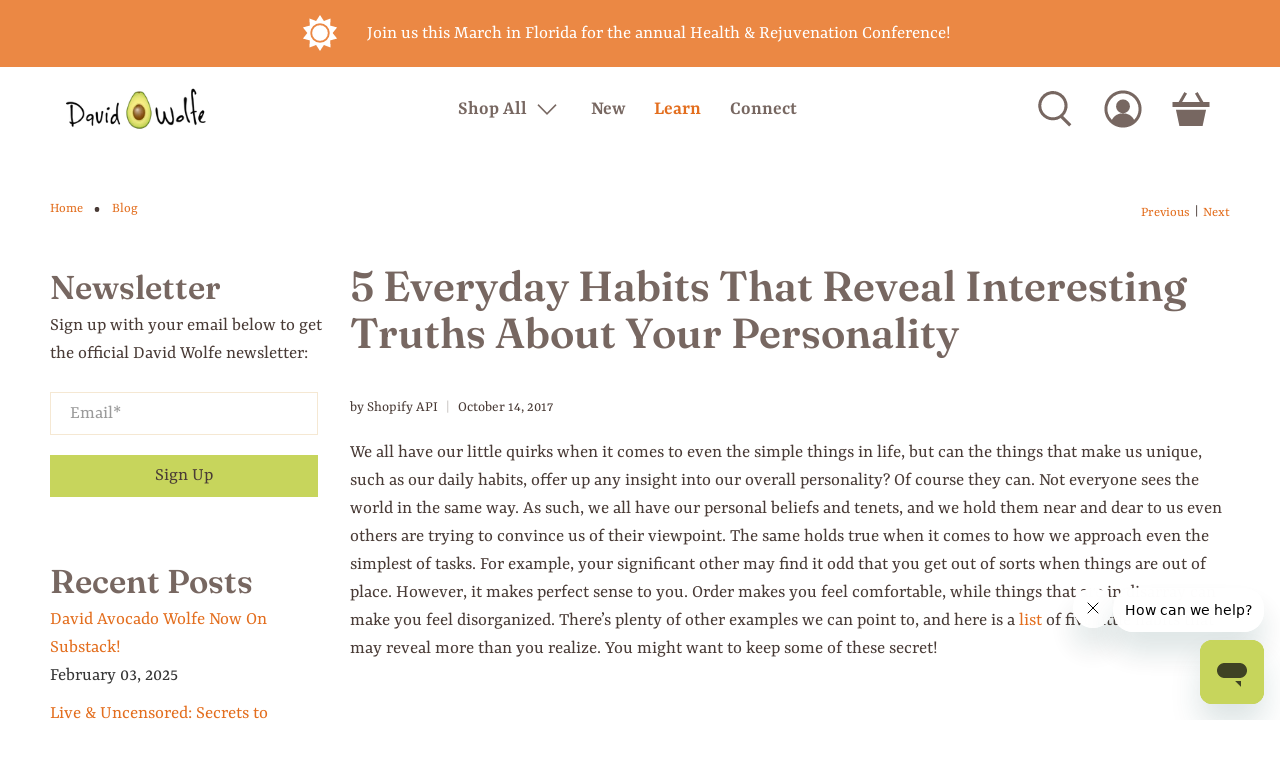

--- FILE ---
content_type: text/html; charset=utf-8
request_url: https://shop.davidwolfe.com/blogs/learn/5-habits-reveal-personality
body_size: 84347
content:


 <!doctype html>
<html class="no-js no-touch" lang="en">
<head>
 
<script>
    window.Store = window.Store || {};
    window.Store.id = 27183098;</script> <meta charset="utf-8"> <meta http-equiv="cleartype" content="on"> <meta name="robots" content="index,follow"> <meta name="viewport" content="width=device-width,initial-scale=1"> <meta name="theme-color" content="#ffffff"> <link rel="canonical" href="https://shop.davidwolfe.com/blogs/learn/5-habits-reveal-personality"><title>5 Everyday Habits That Reveal Interesting Truths About Your Personalit - David Wolfe Shop</title> <!-- DNS prefetches --> <link rel="dns-prefetch" href="https://cdn.shopify.com"> <link rel="dns-prefetch" href="https://fonts.shopify.com"> <link rel="dns-prefetch" href="https://monorail-edge.shopifysvc.com"> <link rel="dns-prefetch" href="https://ajax.googleapis.com"> <!-- Preconnects --> <link rel="preconnect" href="https://cdn.shopify.com" crossorigin> <link rel="preconnect" href="https://fonts.shopify.com" crossorigin> <link rel="preconnect" href="https://monorail-edge.shopifysvc.com"> <link rel="preconnect" href="https://ajax.googleapis.com"> <!-- Preloads --> <!-- Preload CSS --> <link rel="preload" href="//shop.davidwolfe.com/cdn/shop/t/26/assets/fancybox.css?v=30466120580444283401682095462" as="style"> <link rel="preload" href="//shop.davidwolfe.com/cdn/shop/t/26/assets/styles.css?v=3847567690241083571762627313" as="style"> <!-- Preload JS --> <link rel="preload" href="https://ajax.googleapis.com/ajax/libs/jquery/3.6.0/jquery.min.js" as="script"> <link rel="preload" href="//shop.davidwolfe.com/cdn/shop/t/26/assets/vendors.js?v=11282825012671617991682095462" as="script"> <link rel="preload" href="//shop.davidwolfe.com/cdn/shop/t/26/assets/utilities.js?v=60578754402828476021682095462" as="script"> <link rel="preload" href="//shop.davidwolfe.com/cdn/shop/t/26/assets/app.js?v=115740781135518117041682095480" as="script"> <link rel="preload" href="/services/javascripts/currencies.js" as="script"> <link rel="preload" href="//shop.davidwolfe.com/cdn/shop/t/26/assets/currencyConversion.js?v=131509219858779596601682095462" as="script"> <!-- CSS for Flex --> <link rel="stylesheet" href="//shop.davidwolfe.com/cdn/shop/t/26/assets/fancybox.css?v=30466120580444283401682095462"> <link rel="stylesheet" href="//shop.davidwolfe.com/cdn/shop/t/26/assets/styles.css?v=3847567690241083571762627313"> <script>
    window.PXUTheme = window.PXUTheme || {};
    window.PXUTheme.version = '3.5.0';
    window.PXUTheme.name = 'Flex';</script> <script>
    

window.PXUTheme = window.PXUTheme || {};


window.PXUTheme.info = {
  name: 'Flex',
  version: '3.0.0'
}


window.PXUTheme.currency = {};
window.PXUTheme.currency.show_multiple_currencies = false;
window.PXUTheme.currency.presentment_currency = "USD";
window.PXUTheme.currency.default_currency = "USD";
window.PXUTheme.currency.display_format = "money_with_currency_format";
window.PXUTheme.currency.money_format = "${{amount}} USD";
window.PXUTheme.currency.money_format_no_currency = "${{amount}}";
window.PXUTheme.currency.money_format_currency = "${{amount}} USD";
window.PXUTheme.currency.native_multi_currency = false;
window.PXUTheme.currency.iso_code = "USD";
window.PXUTheme.currency.symbol = "$";



window.PXUTheme.allCountryOptionTags = "\u003coption value=\"United States\" data-provinces=\"[[\u0026quot;Alabama\u0026quot;,\u0026quot;Alabama\u0026quot;],[\u0026quot;Alaska\u0026quot;,\u0026quot;Alaska\u0026quot;],[\u0026quot;American Samoa\u0026quot;,\u0026quot;American Samoa\u0026quot;],[\u0026quot;Arizona\u0026quot;,\u0026quot;Arizona\u0026quot;],[\u0026quot;Arkansas\u0026quot;,\u0026quot;Arkansas\u0026quot;],[\u0026quot;Armed Forces Americas\u0026quot;,\u0026quot;Armed Forces Americas\u0026quot;],[\u0026quot;Armed Forces Europe\u0026quot;,\u0026quot;Armed Forces Europe\u0026quot;],[\u0026quot;Armed Forces Pacific\u0026quot;,\u0026quot;Armed Forces Pacific\u0026quot;],[\u0026quot;California\u0026quot;,\u0026quot;California\u0026quot;],[\u0026quot;Colorado\u0026quot;,\u0026quot;Colorado\u0026quot;],[\u0026quot;Connecticut\u0026quot;,\u0026quot;Connecticut\u0026quot;],[\u0026quot;Delaware\u0026quot;,\u0026quot;Delaware\u0026quot;],[\u0026quot;District of Columbia\u0026quot;,\u0026quot;Washington DC\u0026quot;],[\u0026quot;Federated States of Micronesia\u0026quot;,\u0026quot;Micronesia\u0026quot;],[\u0026quot;Florida\u0026quot;,\u0026quot;Florida\u0026quot;],[\u0026quot;Georgia\u0026quot;,\u0026quot;Georgia\u0026quot;],[\u0026quot;Guam\u0026quot;,\u0026quot;Guam\u0026quot;],[\u0026quot;Hawaii\u0026quot;,\u0026quot;Hawaii\u0026quot;],[\u0026quot;Idaho\u0026quot;,\u0026quot;Idaho\u0026quot;],[\u0026quot;Illinois\u0026quot;,\u0026quot;Illinois\u0026quot;],[\u0026quot;Indiana\u0026quot;,\u0026quot;Indiana\u0026quot;],[\u0026quot;Iowa\u0026quot;,\u0026quot;Iowa\u0026quot;],[\u0026quot;Kansas\u0026quot;,\u0026quot;Kansas\u0026quot;],[\u0026quot;Kentucky\u0026quot;,\u0026quot;Kentucky\u0026quot;],[\u0026quot;Louisiana\u0026quot;,\u0026quot;Louisiana\u0026quot;],[\u0026quot;Maine\u0026quot;,\u0026quot;Maine\u0026quot;],[\u0026quot;Marshall Islands\u0026quot;,\u0026quot;Marshall Islands\u0026quot;],[\u0026quot;Maryland\u0026quot;,\u0026quot;Maryland\u0026quot;],[\u0026quot;Massachusetts\u0026quot;,\u0026quot;Massachusetts\u0026quot;],[\u0026quot;Michigan\u0026quot;,\u0026quot;Michigan\u0026quot;],[\u0026quot;Minnesota\u0026quot;,\u0026quot;Minnesota\u0026quot;],[\u0026quot;Mississippi\u0026quot;,\u0026quot;Mississippi\u0026quot;],[\u0026quot;Missouri\u0026quot;,\u0026quot;Missouri\u0026quot;],[\u0026quot;Montana\u0026quot;,\u0026quot;Montana\u0026quot;],[\u0026quot;Nebraska\u0026quot;,\u0026quot;Nebraska\u0026quot;],[\u0026quot;Nevada\u0026quot;,\u0026quot;Nevada\u0026quot;],[\u0026quot;New Hampshire\u0026quot;,\u0026quot;New Hampshire\u0026quot;],[\u0026quot;New Jersey\u0026quot;,\u0026quot;New Jersey\u0026quot;],[\u0026quot;New Mexico\u0026quot;,\u0026quot;New Mexico\u0026quot;],[\u0026quot;New York\u0026quot;,\u0026quot;New York\u0026quot;],[\u0026quot;North Carolina\u0026quot;,\u0026quot;North Carolina\u0026quot;],[\u0026quot;North Dakota\u0026quot;,\u0026quot;North Dakota\u0026quot;],[\u0026quot;Northern Mariana Islands\u0026quot;,\u0026quot;Northern Mariana Islands\u0026quot;],[\u0026quot;Ohio\u0026quot;,\u0026quot;Ohio\u0026quot;],[\u0026quot;Oklahoma\u0026quot;,\u0026quot;Oklahoma\u0026quot;],[\u0026quot;Oregon\u0026quot;,\u0026quot;Oregon\u0026quot;],[\u0026quot;Palau\u0026quot;,\u0026quot;Palau\u0026quot;],[\u0026quot;Pennsylvania\u0026quot;,\u0026quot;Pennsylvania\u0026quot;],[\u0026quot;Puerto Rico\u0026quot;,\u0026quot;Puerto Rico\u0026quot;],[\u0026quot;Rhode Island\u0026quot;,\u0026quot;Rhode Island\u0026quot;],[\u0026quot;South Carolina\u0026quot;,\u0026quot;South Carolina\u0026quot;],[\u0026quot;South Dakota\u0026quot;,\u0026quot;South Dakota\u0026quot;],[\u0026quot;Tennessee\u0026quot;,\u0026quot;Tennessee\u0026quot;],[\u0026quot;Texas\u0026quot;,\u0026quot;Texas\u0026quot;],[\u0026quot;Utah\u0026quot;,\u0026quot;Utah\u0026quot;],[\u0026quot;Vermont\u0026quot;,\u0026quot;Vermont\u0026quot;],[\u0026quot;Virgin Islands\u0026quot;,\u0026quot;U.S. Virgin Islands\u0026quot;],[\u0026quot;Virginia\u0026quot;,\u0026quot;Virginia\u0026quot;],[\u0026quot;Washington\u0026quot;,\u0026quot;Washington\u0026quot;],[\u0026quot;West Virginia\u0026quot;,\u0026quot;West Virginia\u0026quot;],[\u0026quot;Wisconsin\u0026quot;,\u0026quot;Wisconsin\u0026quot;],[\u0026quot;Wyoming\u0026quot;,\u0026quot;Wyoming\u0026quot;]]\"\u003eUnited States\u003c\/option\u003e\n\u003coption value=\"Canada\" data-provinces=\"[[\u0026quot;Alberta\u0026quot;,\u0026quot;Alberta\u0026quot;],[\u0026quot;British Columbia\u0026quot;,\u0026quot;British Columbia\u0026quot;],[\u0026quot;Manitoba\u0026quot;,\u0026quot;Manitoba\u0026quot;],[\u0026quot;New Brunswick\u0026quot;,\u0026quot;New Brunswick\u0026quot;],[\u0026quot;Newfoundland and Labrador\u0026quot;,\u0026quot;Newfoundland and Labrador\u0026quot;],[\u0026quot;Northwest Territories\u0026quot;,\u0026quot;Northwest Territories\u0026quot;],[\u0026quot;Nova Scotia\u0026quot;,\u0026quot;Nova Scotia\u0026quot;],[\u0026quot;Nunavut\u0026quot;,\u0026quot;Nunavut\u0026quot;],[\u0026quot;Ontario\u0026quot;,\u0026quot;Ontario\u0026quot;],[\u0026quot;Prince Edward Island\u0026quot;,\u0026quot;Prince Edward Island\u0026quot;],[\u0026quot;Quebec\u0026quot;,\u0026quot;Quebec\u0026quot;],[\u0026quot;Saskatchewan\u0026quot;,\u0026quot;Saskatchewan\u0026quot;],[\u0026quot;Yukon\u0026quot;,\u0026quot;Yukon\u0026quot;]]\"\u003eCanada\u003c\/option\u003e\n\u003coption value=\"Australia\" data-provinces=\"[[\u0026quot;Australian Capital Territory\u0026quot;,\u0026quot;Australian Capital Territory\u0026quot;],[\u0026quot;New South Wales\u0026quot;,\u0026quot;New South Wales\u0026quot;],[\u0026quot;Northern Territory\u0026quot;,\u0026quot;Northern Territory\u0026quot;],[\u0026quot;Queensland\u0026quot;,\u0026quot;Queensland\u0026quot;],[\u0026quot;South Australia\u0026quot;,\u0026quot;South Australia\u0026quot;],[\u0026quot;Tasmania\u0026quot;,\u0026quot;Tasmania\u0026quot;],[\u0026quot;Victoria\u0026quot;,\u0026quot;Victoria\u0026quot;],[\u0026quot;Western Australia\u0026quot;,\u0026quot;Western Australia\u0026quot;]]\"\u003eAustralia\u003c\/option\u003e\n\u003coption value=\"Switzerland\" data-provinces=\"[]\"\u003eSwitzerland\u003c\/option\u003e\n\u003coption value=\"---\" data-provinces=\"[]\"\u003e---\u003c\/option\u003e\n\u003coption value=\"Afghanistan\" data-provinces=\"[]\"\u003eAfghanistan\u003c\/option\u003e\n\u003coption value=\"Aland Islands\" data-provinces=\"[]\"\u003eÅland Islands\u003c\/option\u003e\n\u003coption value=\"Albania\" data-provinces=\"[]\"\u003eAlbania\u003c\/option\u003e\n\u003coption value=\"Algeria\" data-provinces=\"[]\"\u003eAlgeria\u003c\/option\u003e\n\u003coption value=\"Andorra\" data-provinces=\"[]\"\u003eAndorra\u003c\/option\u003e\n\u003coption value=\"Angola\" data-provinces=\"[]\"\u003eAngola\u003c\/option\u003e\n\u003coption value=\"Anguilla\" data-provinces=\"[]\"\u003eAnguilla\u003c\/option\u003e\n\u003coption value=\"Antigua And Barbuda\" data-provinces=\"[]\"\u003eAntigua \u0026 Barbuda\u003c\/option\u003e\n\u003coption value=\"Argentina\" data-provinces=\"[[\u0026quot;Buenos Aires\u0026quot;,\u0026quot;Buenos Aires Province\u0026quot;],[\u0026quot;Catamarca\u0026quot;,\u0026quot;Catamarca\u0026quot;],[\u0026quot;Chaco\u0026quot;,\u0026quot;Chaco\u0026quot;],[\u0026quot;Chubut\u0026quot;,\u0026quot;Chubut\u0026quot;],[\u0026quot;Ciudad Autónoma de Buenos Aires\u0026quot;,\u0026quot;Buenos Aires (Autonomous City)\u0026quot;],[\u0026quot;Corrientes\u0026quot;,\u0026quot;Corrientes\u0026quot;],[\u0026quot;Córdoba\u0026quot;,\u0026quot;Córdoba\u0026quot;],[\u0026quot;Entre Ríos\u0026quot;,\u0026quot;Entre Ríos\u0026quot;],[\u0026quot;Formosa\u0026quot;,\u0026quot;Formosa\u0026quot;],[\u0026quot;Jujuy\u0026quot;,\u0026quot;Jujuy\u0026quot;],[\u0026quot;La Pampa\u0026quot;,\u0026quot;La Pampa\u0026quot;],[\u0026quot;La Rioja\u0026quot;,\u0026quot;La Rioja\u0026quot;],[\u0026quot;Mendoza\u0026quot;,\u0026quot;Mendoza\u0026quot;],[\u0026quot;Misiones\u0026quot;,\u0026quot;Misiones\u0026quot;],[\u0026quot;Neuquén\u0026quot;,\u0026quot;Neuquén\u0026quot;],[\u0026quot;Río Negro\u0026quot;,\u0026quot;Río Negro\u0026quot;],[\u0026quot;Salta\u0026quot;,\u0026quot;Salta\u0026quot;],[\u0026quot;San Juan\u0026quot;,\u0026quot;San Juan\u0026quot;],[\u0026quot;San Luis\u0026quot;,\u0026quot;San Luis\u0026quot;],[\u0026quot;Santa Cruz\u0026quot;,\u0026quot;Santa Cruz\u0026quot;],[\u0026quot;Santa Fe\u0026quot;,\u0026quot;Santa Fe\u0026quot;],[\u0026quot;Santiago Del Estero\u0026quot;,\u0026quot;Santiago del Estero\u0026quot;],[\u0026quot;Tierra Del Fuego\u0026quot;,\u0026quot;Tierra del Fuego\u0026quot;],[\u0026quot;Tucumán\u0026quot;,\u0026quot;Tucumán\u0026quot;]]\"\u003eArgentina\u003c\/option\u003e\n\u003coption value=\"Armenia\" data-provinces=\"[]\"\u003eArmenia\u003c\/option\u003e\n\u003coption value=\"Aruba\" data-provinces=\"[]\"\u003eAruba\u003c\/option\u003e\n\u003coption value=\"Ascension Island\" data-provinces=\"[]\"\u003eAscension Island\u003c\/option\u003e\n\u003coption value=\"Australia\" data-provinces=\"[[\u0026quot;Australian Capital Territory\u0026quot;,\u0026quot;Australian Capital Territory\u0026quot;],[\u0026quot;New South Wales\u0026quot;,\u0026quot;New South Wales\u0026quot;],[\u0026quot;Northern Territory\u0026quot;,\u0026quot;Northern Territory\u0026quot;],[\u0026quot;Queensland\u0026quot;,\u0026quot;Queensland\u0026quot;],[\u0026quot;South Australia\u0026quot;,\u0026quot;South Australia\u0026quot;],[\u0026quot;Tasmania\u0026quot;,\u0026quot;Tasmania\u0026quot;],[\u0026quot;Victoria\u0026quot;,\u0026quot;Victoria\u0026quot;],[\u0026quot;Western Australia\u0026quot;,\u0026quot;Western Australia\u0026quot;]]\"\u003eAustralia\u003c\/option\u003e\n\u003coption value=\"Austria\" data-provinces=\"[]\"\u003eAustria\u003c\/option\u003e\n\u003coption value=\"Azerbaijan\" data-provinces=\"[]\"\u003eAzerbaijan\u003c\/option\u003e\n\u003coption value=\"Bahamas\" data-provinces=\"[]\"\u003eBahamas\u003c\/option\u003e\n\u003coption value=\"Bahrain\" data-provinces=\"[]\"\u003eBahrain\u003c\/option\u003e\n\u003coption value=\"Bangladesh\" data-provinces=\"[]\"\u003eBangladesh\u003c\/option\u003e\n\u003coption value=\"Barbados\" data-provinces=\"[]\"\u003eBarbados\u003c\/option\u003e\n\u003coption value=\"Belarus\" data-provinces=\"[]\"\u003eBelarus\u003c\/option\u003e\n\u003coption value=\"Belgium\" data-provinces=\"[]\"\u003eBelgium\u003c\/option\u003e\n\u003coption value=\"Belize\" data-provinces=\"[]\"\u003eBelize\u003c\/option\u003e\n\u003coption value=\"Benin\" data-provinces=\"[]\"\u003eBenin\u003c\/option\u003e\n\u003coption value=\"Bermuda\" data-provinces=\"[]\"\u003eBermuda\u003c\/option\u003e\n\u003coption value=\"Bhutan\" data-provinces=\"[]\"\u003eBhutan\u003c\/option\u003e\n\u003coption value=\"Bolivia\" data-provinces=\"[]\"\u003eBolivia\u003c\/option\u003e\n\u003coption value=\"Bosnia And Herzegovina\" data-provinces=\"[]\"\u003eBosnia \u0026 Herzegovina\u003c\/option\u003e\n\u003coption value=\"Botswana\" data-provinces=\"[]\"\u003eBotswana\u003c\/option\u003e\n\u003coption value=\"Brazil\" data-provinces=\"[[\u0026quot;Acre\u0026quot;,\u0026quot;Acre\u0026quot;],[\u0026quot;Alagoas\u0026quot;,\u0026quot;Alagoas\u0026quot;],[\u0026quot;Amapá\u0026quot;,\u0026quot;Amapá\u0026quot;],[\u0026quot;Amazonas\u0026quot;,\u0026quot;Amazonas\u0026quot;],[\u0026quot;Bahia\u0026quot;,\u0026quot;Bahia\u0026quot;],[\u0026quot;Ceará\u0026quot;,\u0026quot;Ceará\u0026quot;],[\u0026quot;Distrito Federal\u0026quot;,\u0026quot;Federal District\u0026quot;],[\u0026quot;Espírito Santo\u0026quot;,\u0026quot;Espírito Santo\u0026quot;],[\u0026quot;Goiás\u0026quot;,\u0026quot;Goiás\u0026quot;],[\u0026quot;Maranhão\u0026quot;,\u0026quot;Maranhão\u0026quot;],[\u0026quot;Mato Grosso\u0026quot;,\u0026quot;Mato Grosso\u0026quot;],[\u0026quot;Mato Grosso do Sul\u0026quot;,\u0026quot;Mato Grosso do Sul\u0026quot;],[\u0026quot;Minas Gerais\u0026quot;,\u0026quot;Minas Gerais\u0026quot;],[\u0026quot;Paraná\u0026quot;,\u0026quot;Paraná\u0026quot;],[\u0026quot;Paraíba\u0026quot;,\u0026quot;Paraíba\u0026quot;],[\u0026quot;Pará\u0026quot;,\u0026quot;Pará\u0026quot;],[\u0026quot;Pernambuco\u0026quot;,\u0026quot;Pernambuco\u0026quot;],[\u0026quot;Piauí\u0026quot;,\u0026quot;Piauí\u0026quot;],[\u0026quot;Rio Grande do Norte\u0026quot;,\u0026quot;Rio Grande do Norte\u0026quot;],[\u0026quot;Rio Grande do Sul\u0026quot;,\u0026quot;Rio Grande do Sul\u0026quot;],[\u0026quot;Rio de Janeiro\u0026quot;,\u0026quot;Rio de Janeiro\u0026quot;],[\u0026quot;Rondônia\u0026quot;,\u0026quot;Rondônia\u0026quot;],[\u0026quot;Roraima\u0026quot;,\u0026quot;Roraima\u0026quot;],[\u0026quot;Santa Catarina\u0026quot;,\u0026quot;Santa Catarina\u0026quot;],[\u0026quot;Sergipe\u0026quot;,\u0026quot;Sergipe\u0026quot;],[\u0026quot;São Paulo\u0026quot;,\u0026quot;São Paulo\u0026quot;],[\u0026quot;Tocantins\u0026quot;,\u0026quot;Tocantins\u0026quot;]]\"\u003eBrazil\u003c\/option\u003e\n\u003coption value=\"British Indian Ocean Territory\" data-provinces=\"[]\"\u003eBritish Indian Ocean Territory\u003c\/option\u003e\n\u003coption value=\"Virgin Islands, British\" data-provinces=\"[]\"\u003eBritish Virgin Islands\u003c\/option\u003e\n\u003coption value=\"Brunei\" data-provinces=\"[]\"\u003eBrunei\u003c\/option\u003e\n\u003coption value=\"Bulgaria\" data-provinces=\"[]\"\u003eBulgaria\u003c\/option\u003e\n\u003coption value=\"Burkina Faso\" data-provinces=\"[]\"\u003eBurkina Faso\u003c\/option\u003e\n\u003coption value=\"Burundi\" data-provinces=\"[]\"\u003eBurundi\u003c\/option\u003e\n\u003coption value=\"Cambodia\" data-provinces=\"[]\"\u003eCambodia\u003c\/option\u003e\n\u003coption value=\"Republic of Cameroon\" data-provinces=\"[]\"\u003eCameroon\u003c\/option\u003e\n\u003coption value=\"Canada\" data-provinces=\"[[\u0026quot;Alberta\u0026quot;,\u0026quot;Alberta\u0026quot;],[\u0026quot;British Columbia\u0026quot;,\u0026quot;British Columbia\u0026quot;],[\u0026quot;Manitoba\u0026quot;,\u0026quot;Manitoba\u0026quot;],[\u0026quot;New Brunswick\u0026quot;,\u0026quot;New Brunswick\u0026quot;],[\u0026quot;Newfoundland and Labrador\u0026quot;,\u0026quot;Newfoundland and Labrador\u0026quot;],[\u0026quot;Northwest Territories\u0026quot;,\u0026quot;Northwest Territories\u0026quot;],[\u0026quot;Nova Scotia\u0026quot;,\u0026quot;Nova Scotia\u0026quot;],[\u0026quot;Nunavut\u0026quot;,\u0026quot;Nunavut\u0026quot;],[\u0026quot;Ontario\u0026quot;,\u0026quot;Ontario\u0026quot;],[\u0026quot;Prince Edward Island\u0026quot;,\u0026quot;Prince Edward Island\u0026quot;],[\u0026quot;Quebec\u0026quot;,\u0026quot;Quebec\u0026quot;],[\u0026quot;Saskatchewan\u0026quot;,\u0026quot;Saskatchewan\u0026quot;],[\u0026quot;Yukon\u0026quot;,\u0026quot;Yukon\u0026quot;]]\"\u003eCanada\u003c\/option\u003e\n\u003coption value=\"Cape Verde\" data-provinces=\"[]\"\u003eCape Verde\u003c\/option\u003e\n\u003coption value=\"Caribbean Netherlands\" data-provinces=\"[]\"\u003eCaribbean Netherlands\u003c\/option\u003e\n\u003coption value=\"Cayman Islands\" data-provinces=\"[]\"\u003eCayman Islands\u003c\/option\u003e\n\u003coption value=\"Central African Republic\" data-provinces=\"[]\"\u003eCentral African Republic\u003c\/option\u003e\n\u003coption value=\"Chad\" data-provinces=\"[]\"\u003eChad\u003c\/option\u003e\n\u003coption value=\"Chile\" data-provinces=\"[[\u0026quot;Antofagasta\u0026quot;,\u0026quot;Antofagasta\u0026quot;],[\u0026quot;Araucanía\u0026quot;,\u0026quot;Araucanía\u0026quot;],[\u0026quot;Arica and Parinacota\u0026quot;,\u0026quot;Arica y Parinacota\u0026quot;],[\u0026quot;Atacama\u0026quot;,\u0026quot;Atacama\u0026quot;],[\u0026quot;Aysén\u0026quot;,\u0026quot;Aysén\u0026quot;],[\u0026quot;Biobío\u0026quot;,\u0026quot;Bío Bío\u0026quot;],[\u0026quot;Coquimbo\u0026quot;,\u0026quot;Coquimbo\u0026quot;],[\u0026quot;Los Lagos\u0026quot;,\u0026quot;Los Lagos\u0026quot;],[\u0026quot;Los Ríos\u0026quot;,\u0026quot;Los Ríos\u0026quot;],[\u0026quot;Magallanes\u0026quot;,\u0026quot;Magallanes Region\u0026quot;],[\u0026quot;Maule\u0026quot;,\u0026quot;Maule\u0026quot;],[\u0026quot;O\u0026#39;Higgins\u0026quot;,\u0026quot;Libertador General Bernardo O’Higgins\u0026quot;],[\u0026quot;Santiago\u0026quot;,\u0026quot;Santiago Metropolitan\u0026quot;],[\u0026quot;Tarapacá\u0026quot;,\u0026quot;Tarapacá\u0026quot;],[\u0026quot;Valparaíso\u0026quot;,\u0026quot;Valparaíso\u0026quot;],[\u0026quot;Ñuble\u0026quot;,\u0026quot;Ñuble\u0026quot;]]\"\u003eChile\u003c\/option\u003e\n\u003coption value=\"China\" data-provinces=\"[[\u0026quot;Anhui\u0026quot;,\u0026quot;Anhui\u0026quot;],[\u0026quot;Beijing\u0026quot;,\u0026quot;Beijing\u0026quot;],[\u0026quot;Chongqing\u0026quot;,\u0026quot;Chongqing\u0026quot;],[\u0026quot;Fujian\u0026quot;,\u0026quot;Fujian\u0026quot;],[\u0026quot;Gansu\u0026quot;,\u0026quot;Gansu\u0026quot;],[\u0026quot;Guangdong\u0026quot;,\u0026quot;Guangdong\u0026quot;],[\u0026quot;Guangxi\u0026quot;,\u0026quot;Guangxi\u0026quot;],[\u0026quot;Guizhou\u0026quot;,\u0026quot;Guizhou\u0026quot;],[\u0026quot;Hainan\u0026quot;,\u0026quot;Hainan\u0026quot;],[\u0026quot;Hebei\u0026quot;,\u0026quot;Hebei\u0026quot;],[\u0026quot;Heilongjiang\u0026quot;,\u0026quot;Heilongjiang\u0026quot;],[\u0026quot;Henan\u0026quot;,\u0026quot;Henan\u0026quot;],[\u0026quot;Hubei\u0026quot;,\u0026quot;Hubei\u0026quot;],[\u0026quot;Hunan\u0026quot;,\u0026quot;Hunan\u0026quot;],[\u0026quot;Inner Mongolia\u0026quot;,\u0026quot;Inner Mongolia\u0026quot;],[\u0026quot;Jiangsu\u0026quot;,\u0026quot;Jiangsu\u0026quot;],[\u0026quot;Jiangxi\u0026quot;,\u0026quot;Jiangxi\u0026quot;],[\u0026quot;Jilin\u0026quot;,\u0026quot;Jilin\u0026quot;],[\u0026quot;Liaoning\u0026quot;,\u0026quot;Liaoning\u0026quot;],[\u0026quot;Ningxia\u0026quot;,\u0026quot;Ningxia\u0026quot;],[\u0026quot;Qinghai\u0026quot;,\u0026quot;Qinghai\u0026quot;],[\u0026quot;Shaanxi\u0026quot;,\u0026quot;Shaanxi\u0026quot;],[\u0026quot;Shandong\u0026quot;,\u0026quot;Shandong\u0026quot;],[\u0026quot;Shanghai\u0026quot;,\u0026quot;Shanghai\u0026quot;],[\u0026quot;Shanxi\u0026quot;,\u0026quot;Shanxi\u0026quot;],[\u0026quot;Sichuan\u0026quot;,\u0026quot;Sichuan\u0026quot;],[\u0026quot;Tianjin\u0026quot;,\u0026quot;Tianjin\u0026quot;],[\u0026quot;Xinjiang\u0026quot;,\u0026quot;Xinjiang\u0026quot;],[\u0026quot;Xizang\u0026quot;,\u0026quot;Tibet\u0026quot;],[\u0026quot;Yunnan\u0026quot;,\u0026quot;Yunnan\u0026quot;],[\u0026quot;Zhejiang\u0026quot;,\u0026quot;Zhejiang\u0026quot;]]\"\u003eChina\u003c\/option\u003e\n\u003coption value=\"Christmas Island\" data-provinces=\"[]\"\u003eChristmas Island\u003c\/option\u003e\n\u003coption value=\"Cocos (Keeling) Islands\" data-provinces=\"[]\"\u003eCocos (Keeling) Islands\u003c\/option\u003e\n\u003coption value=\"Colombia\" data-provinces=\"[[\u0026quot;Amazonas\u0026quot;,\u0026quot;Amazonas\u0026quot;],[\u0026quot;Antioquia\u0026quot;,\u0026quot;Antioquia\u0026quot;],[\u0026quot;Arauca\u0026quot;,\u0026quot;Arauca\u0026quot;],[\u0026quot;Atlántico\u0026quot;,\u0026quot;Atlántico\u0026quot;],[\u0026quot;Bogotá, D.C.\u0026quot;,\u0026quot;Capital District\u0026quot;],[\u0026quot;Bolívar\u0026quot;,\u0026quot;Bolívar\u0026quot;],[\u0026quot;Boyacá\u0026quot;,\u0026quot;Boyacá\u0026quot;],[\u0026quot;Caldas\u0026quot;,\u0026quot;Caldas\u0026quot;],[\u0026quot;Caquetá\u0026quot;,\u0026quot;Caquetá\u0026quot;],[\u0026quot;Casanare\u0026quot;,\u0026quot;Casanare\u0026quot;],[\u0026quot;Cauca\u0026quot;,\u0026quot;Cauca\u0026quot;],[\u0026quot;Cesar\u0026quot;,\u0026quot;Cesar\u0026quot;],[\u0026quot;Chocó\u0026quot;,\u0026quot;Chocó\u0026quot;],[\u0026quot;Cundinamarca\u0026quot;,\u0026quot;Cundinamarca\u0026quot;],[\u0026quot;Córdoba\u0026quot;,\u0026quot;Córdoba\u0026quot;],[\u0026quot;Guainía\u0026quot;,\u0026quot;Guainía\u0026quot;],[\u0026quot;Guaviare\u0026quot;,\u0026quot;Guaviare\u0026quot;],[\u0026quot;Huila\u0026quot;,\u0026quot;Huila\u0026quot;],[\u0026quot;La Guajira\u0026quot;,\u0026quot;La Guajira\u0026quot;],[\u0026quot;Magdalena\u0026quot;,\u0026quot;Magdalena\u0026quot;],[\u0026quot;Meta\u0026quot;,\u0026quot;Meta\u0026quot;],[\u0026quot;Nariño\u0026quot;,\u0026quot;Nariño\u0026quot;],[\u0026quot;Norte de Santander\u0026quot;,\u0026quot;Norte de Santander\u0026quot;],[\u0026quot;Putumayo\u0026quot;,\u0026quot;Putumayo\u0026quot;],[\u0026quot;Quindío\u0026quot;,\u0026quot;Quindío\u0026quot;],[\u0026quot;Risaralda\u0026quot;,\u0026quot;Risaralda\u0026quot;],[\u0026quot;San Andrés, Providencia y Santa Catalina\u0026quot;,\u0026quot;San Andrés \\u0026 Providencia\u0026quot;],[\u0026quot;Santander\u0026quot;,\u0026quot;Santander\u0026quot;],[\u0026quot;Sucre\u0026quot;,\u0026quot;Sucre\u0026quot;],[\u0026quot;Tolima\u0026quot;,\u0026quot;Tolima\u0026quot;],[\u0026quot;Valle del Cauca\u0026quot;,\u0026quot;Valle del Cauca\u0026quot;],[\u0026quot;Vaupés\u0026quot;,\u0026quot;Vaupés\u0026quot;],[\u0026quot;Vichada\u0026quot;,\u0026quot;Vichada\u0026quot;]]\"\u003eColombia\u003c\/option\u003e\n\u003coption value=\"Comoros\" data-provinces=\"[]\"\u003eComoros\u003c\/option\u003e\n\u003coption value=\"Congo\" data-provinces=\"[]\"\u003eCongo - Brazzaville\u003c\/option\u003e\n\u003coption value=\"Congo, The Democratic Republic Of The\" data-provinces=\"[]\"\u003eCongo - Kinshasa\u003c\/option\u003e\n\u003coption value=\"Cook Islands\" data-provinces=\"[]\"\u003eCook Islands\u003c\/option\u003e\n\u003coption value=\"Costa Rica\" data-provinces=\"[[\u0026quot;Alajuela\u0026quot;,\u0026quot;Alajuela\u0026quot;],[\u0026quot;Cartago\u0026quot;,\u0026quot;Cartago\u0026quot;],[\u0026quot;Guanacaste\u0026quot;,\u0026quot;Guanacaste\u0026quot;],[\u0026quot;Heredia\u0026quot;,\u0026quot;Heredia\u0026quot;],[\u0026quot;Limón\u0026quot;,\u0026quot;Limón\u0026quot;],[\u0026quot;Puntarenas\u0026quot;,\u0026quot;Puntarenas\u0026quot;],[\u0026quot;San José\u0026quot;,\u0026quot;San José\u0026quot;]]\"\u003eCosta Rica\u003c\/option\u003e\n\u003coption value=\"Croatia\" data-provinces=\"[]\"\u003eCroatia\u003c\/option\u003e\n\u003coption value=\"Curaçao\" data-provinces=\"[]\"\u003eCuraçao\u003c\/option\u003e\n\u003coption value=\"Cyprus\" data-provinces=\"[]\"\u003eCyprus\u003c\/option\u003e\n\u003coption value=\"Czech Republic\" data-provinces=\"[]\"\u003eCzechia\u003c\/option\u003e\n\u003coption value=\"Côte d'Ivoire\" data-provinces=\"[]\"\u003eCôte d’Ivoire\u003c\/option\u003e\n\u003coption value=\"Denmark\" data-provinces=\"[]\"\u003eDenmark\u003c\/option\u003e\n\u003coption value=\"Djibouti\" data-provinces=\"[]\"\u003eDjibouti\u003c\/option\u003e\n\u003coption value=\"Dominica\" data-provinces=\"[]\"\u003eDominica\u003c\/option\u003e\n\u003coption value=\"Dominican Republic\" data-provinces=\"[]\"\u003eDominican Republic\u003c\/option\u003e\n\u003coption value=\"Ecuador\" data-provinces=\"[]\"\u003eEcuador\u003c\/option\u003e\n\u003coption value=\"Egypt\" data-provinces=\"[[\u0026quot;6th of October\u0026quot;,\u0026quot;6th of October\u0026quot;],[\u0026quot;Al Sharqia\u0026quot;,\u0026quot;Al Sharqia\u0026quot;],[\u0026quot;Alexandria\u0026quot;,\u0026quot;Alexandria\u0026quot;],[\u0026quot;Aswan\u0026quot;,\u0026quot;Aswan\u0026quot;],[\u0026quot;Asyut\u0026quot;,\u0026quot;Asyut\u0026quot;],[\u0026quot;Beheira\u0026quot;,\u0026quot;Beheira\u0026quot;],[\u0026quot;Beni Suef\u0026quot;,\u0026quot;Beni Suef\u0026quot;],[\u0026quot;Cairo\u0026quot;,\u0026quot;Cairo\u0026quot;],[\u0026quot;Dakahlia\u0026quot;,\u0026quot;Dakahlia\u0026quot;],[\u0026quot;Damietta\u0026quot;,\u0026quot;Damietta\u0026quot;],[\u0026quot;Faiyum\u0026quot;,\u0026quot;Faiyum\u0026quot;],[\u0026quot;Gharbia\u0026quot;,\u0026quot;Gharbia\u0026quot;],[\u0026quot;Giza\u0026quot;,\u0026quot;Giza\u0026quot;],[\u0026quot;Helwan\u0026quot;,\u0026quot;Helwan\u0026quot;],[\u0026quot;Ismailia\u0026quot;,\u0026quot;Ismailia\u0026quot;],[\u0026quot;Kafr el-Sheikh\u0026quot;,\u0026quot;Kafr el-Sheikh\u0026quot;],[\u0026quot;Luxor\u0026quot;,\u0026quot;Luxor\u0026quot;],[\u0026quot;Matrouh\u0026quot;,\u0026quot;Matrouh\u0026quot;],[\u0026quot;Minya\u0026quot;,\u0026quot;Minya\u0026quot;],[\u0026quot;Monufia\u0026quot;,\u0026quot;Monufia\u0026quot;],[\u0026quot;New Valley\u0026quot;,\u0026quot;New Valley\u0026quot;],[\u0026quot;North Sinai\u0026quot;,\u0026quot;North Sinai\u0026quot;],[\u0026quot;Port Said\u0026quot;,\u0026quot;Port Said\u0026quot;],[\u0026quot;Qalyubia\u0026quot;,\u0026quot;Qalyubia\u0026quot;],[\u0026quot;Qena\u0026quot;,\u0026quot;Qena\u0026quot;],[\u0026quot;Red Sea\u0026quot;,\u0026quot;Red Sea\u0026quot;],[\u0026quot;Sohag\u0026quot;,\u0026quot;Sohag\u0026quot;],[\u0026quot;South Sinai\u0026quot;,\u0026quot;South Sinai\u0026quot;],[\u0026quot;Suez\u0026quot;,\u0026quot;Suez\u0026quot;]]\"\u003eEgypt\u003c\/option\u003e\n\u003coption value=\"El Salvador\" data-provinces=\"[[\u0026quot;Ahuachapán\u0026quot;,\u0026quot;Ahuachapán\u0026quot;],[\u0026quot;Cabañas\u0026quot;,\u0026quot;Cabañas\u0026quot;],[\u0026quot;Chalatenango\u0026quot;,\u0026quot;Chalatenango\u0026quot;],[\u0026quot;Cuscatlán\u0026quot;,\u0026quot;Cuscatlán\u0026quot;],[\u0026quot;La Libertad\u0026quot;,\u0026quot;La Libertad\u0026quot;],[\u0026quot;La Paz\u0026quot;,\u0026quot;La Paz\u0026quot;],[\u0026quot;La Unión\u0026quot;,\u0026quot;La Unión\u0026quot;],[\u0026quot;Morazán\u0026quot;,\u0026quot;Morazán\u0026quot;],[\u0026quot;San Miguel\u0026quot;,\u0026quot;San Miguel\u0026quot;],[\u0026quot;San Salvador\u0026quot;,\u0026quot;San Salvador\u0026quot;],[\u0026quot;San Vicente\u0026quot;,\u0026quot;San Vicente\u0026quot;],[\u0026quot;Santa Ana\u0026quot;,\u0026quot;Santa Ana\u0026quot;],[\u0026quot;Sonsonate\u0026quot;,\u0026quot;Sonsonate\u0026quot;],[\u0026quot;Usulután\u0026quot;,\u0026quot;Usulután\u0026quot;]]\"\u003eEl Salvador\u003c\/option\u003e\n\u003coption value=\"Equatorial Guinea\" data-provinces=\"[]\"\u003eEquatorial Guinea\u003c\/option\u003e\n\u003coption value=\"Eritrea\" data-provinces=\"[]\"\u003eEritrea\u003c\/option\u003e\n\u003coption value=\"Estonia\" data-provinces=\"[]\"\u003eEstonia\u003c\/option\u003e\n\u003coption value=\"Eswatini\" data-provinces=\"[]\"\u003eEswatini\u003c\/option\u003e\n\u003coption value=\"Ethiopia\" data-provinces=\"[]\"\u003eEthiopia\u003c\/option\u003e\n\u003coption value=\"Falkland Islands (Malvinas)\" data-provinces=\"[]\"\u003eFalkland Islands\u003c\/option\u003e\n\u003coption value=\"Faroe Islands\" data-provinces=\"[]\"\u003eFaroe Islands\u003c\/option\u003e\n\u003coption value=\"Fiji\" data-provinces=\"[]\"\u003eFiji\u003c\/option\u003e\n\u003coption value=\"Finland\" data-provinces=\"[]\"\u003eFinland\u003c\/option\u003e\n\u003coption value=\"France\" data-provinces=\"[]\"\u003eFrance\u003c\/option\u003e\n\u003coption value=\"French Guiana\" data-provinces=\"[]\"\u003eFrench Guiana\u003c\/option\u003e\n\u003coption value=\"French Polynesia\" data-provinces=\"[]\"\u003eFrench Polynesia\u003c\/option\u003e\n\u003coption value=\"French Southern Territories\" data-provinces=\"[]\"\u003eFrench Southern Territories\u003c\/option\u003e\n\u003coption value=\"Gabon\" data-provinces=\"[]\"\u003eGabon\u003c\/option\u003e\n\u003coption value=\"Gambia\" data-provinces=\"[]\"\u003eGambia\u003c\/option\u003e\n\u003coption value=\"Georgia\" data-provinces=\"[]\"\u003eGeorgia\u003c\/option\u003e\n\u003coption value=\"Germany\" data-provinces=\"[]\"\u003eGermany\u003c\/option\u003e\n\u003coption value=\"Ghana\" data-provinces=\"[]\"\u003eGhana\u003c\/option\u003e\n\u003coption value=\"Gibraltar\" data-provinces=\"[]\"\u003eGibraltar\u003c\/option\u003e\n\u003coption value=\"Greece\" data-provinces=\"[]\"\u003eGreece\u003c\/option\u003e\n\u003coption value=\"Greenland\" data-provinces=\"[]\"\u003eGreenland\u003c\/option\u003e\n\u003coption value=\"Grenada\" data-provinces=\"[]\"\u003eGrenada\u003c\/option\u003e\n\u003coption value=\"Guadeloupe\" data-provinces=\"[]\"\u003eGuadeloupe\u003c\/option\u003e\n\u003coption value=\"Guatemala\" data-provinces=\"[[\u0026quot;Alta Verapaz\u0026quot;,\u0026quot;Alta Verapaz\u0026quot;],[\u0026quot;Baja Verapaz\u0026quot;,\u0026quot;Baja Verapaz\u0026quot;],[\u0026quot;Chimaltenango\u0026quot;,\u0026quot;Chimaltenango\u0026quot;],[\u0026quot;Chiquimula\u0026quot;,\u0026quot;Chiquimula\u0026quot;],[\u0026quot;El Progreso\u0026quot;,\u0026quot;El Progreso\u0026quot;],[\u0026quot;Escuintla\u0026quot;,\u0026quot;Escuintla\u0026quot;],[\u0026quot;Guatemala\u0026quot;,\u0026quot;Guatemala\u0026quot;],[\u0026quot;Huehuetenango\u0026quot;,\u0026quot;Huehuetenango\u0026quot;],[\u0026quot;Izabal\u0026quot;,\u0026quot;Izabal\u0026quot;],[\u0026quot;Jalapa\u0026quot;,\u0026quot;Jalapa\u0026quot;],[\u0026quot;Jutiapa\u0026quot;,\u0026quot;Jutiapa\u0026quot;],[\u0026quot;Petén\u0026quot;,\u0026quot;Petén\u0026quot;],[\u0026quot;Quetzaltenango\u0026quot;,\u0026quot;Quetzaltenango\u0026quot;],[\u0026quot;Quiché\u0026quot;,\u0026quot;Quiché\u0026quot;],[\u0026quot;Retalhuleu\u0026quot;,\u0026quot;Retalhuleu\u0026quot;],[\u0026quot;Sacatepéquez\u0026quot;,\u0026quot;Sacatepéquez\u0026quot;],[\u0026quot;San Marcos\u0026quot;,\u0026quot;San Marcos\u0026quot;],[\u0026quot;Santa Rosa\u0026quot;,\u0026quot;Santa Rosa\u0026quot;],[\u0026quot;Sololá\u0026quot;,\u0026quot;Sololá\u0026quot;],[\u0026quot;Suchitepéquez\u0026quot;,\u0026quot;Suchitepéquez\u0026quot;],[\u0026quot;Totonicapán\u0026quot;,\u0026quot;Totonicapán\u0026quot;],[\u0026quot;Zacapa\u0026quot;,\u0026quot;Zacapa\u0026quot;]]\"\u003eGuatemala\u003c\/option\u003e\n\u003coption value=\"Guernsey\" data-provinces=\"[]\"\u003eGuernsey\u003c\/option\u003e\n\u003coption value=\"Guinea\" data-provinces=\"[]\"\u003eGuinea\u003c\/option\u003e\n\u003coption value=\"Guinea Bissau\" data-provinces=\"[]\"\u003eGuinea-Bissau\u003c\/option\u003e\n\u003coption value=\"Guyana\" data-provinces=\"[]\"\u003eGuyana\u003c\/option\u003e\n\u003coption value=\"Haiti\" data-provinces=\"[]\"\u003eHaiti\u003c\/option\u003e\n\u003coption value=\"Honduras\" data-provinces=\"[]\"\u003eHonduras\u003c\/option\u003e\n\u003coption value=\"Hong Kong\" data-provinces=\"[[\u0026quot;Hong Kong Island\u0026quot;,\u0026quot;Hong Kong Island\u0026quot;],[\u0026quot;Kowloon\u0026quot;,\u0026quot;Kowloon\u0026quot;],[\u0026quot;New Territories\u0026quot;,\u0026quot;New Territories\u0026quot;]]\"\u003eHong Kong SAR\u003c\/option\u003e\n\u003coption value=\"Hungary\" data-provinces=\"[]\"\u003eHungary\u003c\/option\u003e\n\u003coption value=\"Iceland\" data-provinces=\"[]\"\u003eIceland\u003c\/option\u003e\n\u003coption value=\"India\" data-provinces=\"[[\u0026quot;Andaman and Nicobar Islands\u0026quot;,\u0026quot;Andaman and Nicobar Islands\u0026quot;],[\u0026quot;Andhra Pradesh\u0026quot;,\u0026quot;Andhra Pradesh\u0026quot;],[\u0026quot;Arunachal Pradesh\u0026quot;,\u0026quot;Arunachal Pradesh\u0026quot;],[\u0026quot;Assam\u0026quot;,\u0026quot;Assam\u0026quot;],[\u0026quot;Bihar\u0026quot;,\u0026quot;Bihar\u0026quot;],[\u0026quot;Chandigarh\u0026quot;,\u0026quot;Chandigarh\u0026quot;],[\u0026quot;Chhattisgarh\u0026quot;,\u0026quot;Chhattisgarh\u0026quot;],[\u0026quot;Dadra and Nagar Haveli\u0026quot;,\u0026quot;Dadra and Nagar Haveli\u0026quot;],[\u0026quot;Daman and Diu\u0026quot;,\u0026quot;Daman and Diu\u0026quot;],[\u0026quot;Delhi\u0026quot;,\u0026quot;Delhi\u0026quot;],[\u0026quot;Goa\u0026quot;,\u0026quot;Goa\u0026quot;],[\u0026quot;Gujarat\u0026quot;,\u0026quot;Gujarat\u0026quot;],[\u0026quot;Haryana\u0026quot;,\u0026quot;Haryana\u0026quot;],[\u0026quot;Himachal Pradesh\u0026quot;,\u0026quot;Himachal Pradesh\u0026quot;],[\u0026quot;Jammu and Kashmir\u0026quot;,\u0026quot;Jammu and Kashmir\u0026quot;],[\u0026quot;Jharkhand\u0026quot;,\u0026quot;Jharkhand\u0026quot;],[\u0026quot;Karnataka\u0026quot;,\u0026quot;Karnataka\u0026quot;],[\u0026quot;Kerala\u0026quot;,\u0026quot;Kerala\u0026quot;],[\u0026quot;Ladakh\u0026quot;,\u0026quot;Ladakh\u0026quot;],[\u0026quot;Lakshadweep\u0026quot;,\u0026quot;Lakshadweep\u0026quot;],[\u0026quot;Madhya Pradesh\u0026quot;,\u0026quot;Madhya Pradesh\u0026quot;],[\u0026quot;Maharashtra\u0026quot;,\u0026quot;Maharashtra\u0026quot;],[\u0026quot;Manipur\u0026quot;,\u0026quot;Manipur\u0026quot;],[\u0026quot;Meghalaya\u0026quot;,\u0026quot;Meghalaya\u0026quot;],[\u0026quot;Mizoram\u0026quot;,\u0026quot;Mizoram\u0026quot;],[\u0026quot;Nagaland\u0026quot;,\u0026quot;Nagaland\u0026quot;],[\u0026quot;Odisha\u0026quot;,\u0026quot;Odisha\u0026quot;],[\u0026quot;Puducherry\u0026quot;,\u0026quot;Puducherry\u0026quot;],[\u0026quot;Punjab\u0026quot;,\u0026quot;Punjab\u0026quot;],[\u0026quot;Rajasthan\u0026quot;,\u0026quot;Rajasthan\u0026quot;],[\u0026quot;Sikkim\u0026quot;,\u0026quot;Sikkim\u0026quot;],[\u0026quot;Tamil Nadu\u0026quot;,\u0026quot;Tamil Nadu\u0026quot;],[\u0026quot;Telangana\u0026quot;,\u0026quot;Telangana\u0026quot;],[\u0026quot;Tripura\u0026quot;,\u0026quot;Tripura\u0026quot;],[\u0026quot;Uttar Pradesh\u0026quot;,\u0026quot;Uttar Pradesh\u0026quot;],[\u0026quot;Uttarakhand\u0026quot;,\u0026quot;Uttarakhand\u0026quot;],[\u0026quot;West Bengal\u0026quot;,\u0026quot;West Bengal\u0026quot;]]\"\u003eIndia\u003c\/option\u003e\n\u003coption value=\"Indonesia\" data-provinces=\"[[\u0026quot;Aceh\u0026quot;,\u0026quot;Aceh\u0026quot;],[\u0026quot;Bali\u0026quot;,\u0026quot;Bali\u0026quot;],[\u0026quot;Bangka Belitung\u0026quot;,\u0026quot;Bangka–Belitung Islands\u0026quot;],[\u0026quot;Banten\u0026quot;,\u0026quot;Banten\u0026quot;],[\u0026quot;Bengkulu\u0026quot;,\u0026quot;Bengkulu\u0026quot;],[\u0026quot;Gorontalo\u0026quot;,\u0026quot;Gorontalo\u0026quot;],[\u0026quot;Jakarta\u0026quot;,\u0026quot;Jakarta\u0026quot;],[\u0026quot;Jambi\u0026quot;,\u0026quot;Jambi\u0026quot;],[\u0026quot;Jawa Barat\u0026quot;,\u0026quot;West Java\u0026quot;],[\u0026quot;Jawa Tengah\u0026quot;,\u0026quot;Central Java\u0026quot;],[\u0026quot;Jawa Timur\u0026quot;,\u0026quot;East Java\u0026quot;],[\u0026quot;Kalimantan Barat\u0026quot;,\u0026quot;West Kalimantan\u0026quot;],[\u0026quot;Kalimantan Selatan\u0026quot;,\u0026quot;South Kalimantan\u0026quot;],[\u0026quot;Kalimantan Tengah\u0026quot;,\u0026quot;Central Kalimantan\u0026quot;],[\u0026quot;Kalimantan Timur\u0026quot;,\u0026quot;East Kalimantan\u0026quot;],[\u0026quot;Kalimantan Utara\u0026quot;,\u0026quot;North Kalimantan\u0026quot;],[\u0026quot;Kepulauan Riau\u0026quot;,\u0026quot;Riau Islands\u0026quot;],[\u0026quot;Lampung\u0026quot;,\u0026quot;Lampung\u0026quot;],[\u0026quot;Maluku\u0026quot;,\u0026quot;Maluku\u0026quot;],[\u0026quot;Maluku Utara\u0026quot;,\u0026quot;North Maluku\u0026quot;],[\u0026quot;North Sumatra\u0026quot;,\u0026quot;North Sumatra\u0026quot;],[\u0026quot;Nusa Tenggara Barat\u0026quot;,\u0026quot;West Nusa Tenggara\u0026quot;],[\u0026quot;Nusa Tenggara Timur\u0026quot;,\u0026quot;East Nusa Tenggara\u0026quot;],[\u0026quot;Papua\u0026quot;,\u0026quot;Papua\u0026quot;],[\u0026quot;Papua Barat\u0026quot;,\u0026quot;West Papua\u0026quot;],[\u0026quot;Riau\u0026quot;,\u0026quot;Riau\u0026quot;],[\u0026quot;South Sumatra\u0026quot;,\u0026quot;South Sumatra\u0026quot;],[\u0026quot;Sulawesi Barat\u0026quot;,\u0026quot;West Sulawesi\u0026quot;],[\u0026quot;Sulawesi Selatan\u0026quot;,\u0026quot;South Sulawesi\u0026quot;],[\u0026quot;Sulawesi Tengah\u0026quot;,\u0026quot;Central Sulawesi\u0026quot;],[\u0026quot;Sulawesi Tenggara\u0026quot;,\u0026quot;Southeast Sulawesi\u0026quot;],[\u0026quot;Sulawesi Utara\u0026quot;,\u0026quot;North Sulawesi\u0026quot;],[\u0026quot;West Sumatra\u0026quot;,\u0026quot;West Sumatra\u0026quot;],[\u0026quot;Yogyakarta\u0026quot;,\u0026quot;Yogyakarta\u0026quot;]]\"\u003eIndonesia\u003c\/option\u003e\n\u003coption value=\"Iraq\" data-provinces=\"[]\"\u003eIraq\u003c\/option\u003e\n\u003coption value=\"Ireland\" data-provinces=\"[[\u0026quot;Carlow\u0026quot;,\u0026quot;Carlow\u0026quot;],[\u0026quot;Cavan\u0026quot;,\u0026quot;Cavan\u0026quot;],[\u0026quot;Clare\u0026quot;,\u0026quot;Clare\u0026quot;],[\u0026quot;Cork\u0026quot;,\u0026quot;Cork\u0026quot;],[\u0026quot;Donegal\u0026quot;,\u0026quot;Donegal\u0026quot;],[\u0026quot;Dublin\u0026quot;,\u0026quot;Dublin\u0026quot;],[\u0026quot;Galway\u0026quot;,\u0026quot;Galway\u0026quot;],[\u0026quot;Kerry\u0026quot;,\u0026quot;Kerry\u0026quot;],[\u0026quot;Kildare\u0026quot;,\u0026quot;Kildare\u0026quot;],[\u0026quot;Kilkenny\u0026quot;,\u0026quot;Kilkenny\u0026quot;],[\u0026quot;Laois\u0026quot;,\u0026quot;Laois\u0026quot;],[\u0026quot;Leitrim\u0026quot;,\u0026quot;Leitrim\u0026quot;],[\u0026quot;Limerick\u0026quot;,\u0026quot;Limerick\u0026quot;],[\u0026quot;Longford\u0026quot;,\u0026quot;Longford\u0026quot;],[\u0026quot;Louth\u0026quot;,\u0026quot;Louth\u0026quot;],[\u0026quot;Mayo\u0026quot;,\u0026quot;Mayo\u0026quot;],[\u0026quot;Meath\u0026quot;,\u0026quot;Meath\u0026quot;],[\u0026quot;Monaghan\u0026quot;,\u0026quot;Monaghan\u0026quot;],[\u0026quot;Offaly\u0026quot;,\u0026quot;Offaly\u0026quot;],[\u0026quot;Roscommon\u0026quot;,\u0026quot;Roscommon\u0026quot;],[\u0026quot;Sligo\u0026quot;,\u0026quot;Sligo\u0026quot;],[\u0026quot;Tipperary\u0026quot;,\u0026quot;Tipperary\u0026quot;],[\u0026quot;Waterford\u0026quot;,\u0026quot;Waterford\u0026quot;],[\u0026quot;Westmeath\u0026quot;,\u0026quot;Westmeath\u0026quot;],[\u0026quot;Wexford\u0026quot;,\u0026quot;Wexford\u0026quot;],[\u0026quot;Wicklow\u0026quot;,\u0026quot;Wicklow\u0026quot;]]\"\u003eIreland\u003c\/option\u003e\n\u003coption value=\"Isle Of Man\" data-provinces=\"[]\"\u003eIsle of Man\u003c\/option\u003e\n\u003coption value=\"Israel\" data-provinces=\"[]\"\u003eIsrael\u003c\/option\u003e\n\u003coption value=\"Italy\" data-provinces=\"[[\u0026quot;Agrigento\u0026quot;,\u0026quot;Agrigento\u0026quot;],[\u0026quot;Alessandria\u0026quot;,\u0026quot;Alessandria\u0026quot;],[\u0026quot;Ancona\u0026quot;,\u0026quot;Ancona\u0026quot;],[\u0026quot;Aosta\u0026quot;,\u0026quot;Aosta Valley\u0026quot;],[\u0026quot;Arezzo\u0026quot;,\u0026quot;Arezzo\u0026quot;],[\u0026quot;Ascoli Piceno\u0026quot;,\u0026quot;Ascoli Piceno\u0026quot;],[\u0026quot;Asti\u0026quot;,\u0026quot;Asti\u0026quot;],[\u0026quot;Avellino\u0026quot;,\u0026quot;Avellino\u0026quot;],[\u0026quot;Bari\u0026quot;,\u0026quot;Bari\u0026quot;],[\u0026quot;Barletta-Andria-Trani\u0026quot;,\u0026quot;Barletta-Andria-Trani\u0026quot;],[\u0026quot;Belluno\u0026quot;,\u0026quot;Belluno\u0026quot;],[\u0026quot;Benevento\u0026quot;,\u0026quot;Benevento\u0026quot;],[\u0026quot;Bergamo\u0026quot;,\u0026quot;Bergamo\u0026quot;],[\u0026quot;Biella\u0026quot;,\u0026quot;Biella\u0026quot;],[\u0026quot;Bologna\u0026quot;,\u0026quot;Bologna\u0026quot;],[\u0026quot;Bolzano\u0026quot;,\u0026quot;South Tyrol\u0026quot;],[\u0026quot;Brescia\u0026quot;,\u0026quot;Brescia\u0026quot;],[\u0026quot;Brindisi\u0026quot;,\u0026quot;Brindisi\u0026quot;],[\u0026quot;Cagliari\u0026quot;,\u0026quot;Cagliari\u0026quot;],[\u0026quot;Caltanissetta\u0026quot;,\u0026quot;Caltanissetta\u0026quot;],[\u0026quot;Campobasso\u0026quot;,\u0026quot;Campobasso\u0026quot;],[\u0026quot;Carbonia-Iglesias\u0026quot;,\u0026quot;Carbonia-Iglesias\u0026quot;],[\u0026quot;Caserta\u0026quot;,\u0026quot;Caserta\u0026quot;],[\u0026quot;Catania\u0026quot;,\u0026quot;Catania\u0026quot;],[\u0026quot;Catanzaro\u0026quot;,\u0026quot;Catanzaro\u0026quot;],[\u0026quot;Chieti\u0026quot;,\u0026quot;Chieti\u0026quot;],[\u0026quot;Como\u0026quot;,\u0026quot;Como\u0026quot;],[\u0026quot;Cosenza\u0026quot;,\u0026quot;Cosenza\u0026quot;],[\u0026quot;Cremona\u0026quot;,\u0026quot;Cremona\u0026quot;],[\u0026quot;Crotone\u0026quot;,\u0026quot;Crotone\u0026quot;],[\u0026quot;Cuneo\u0026quot;,\u0026quot;Cuneo\u0026quot;],[\u0026quot;Enna\u0026quot;,\u0026quot;Enna\u0026quot;],[\u0026quot;Fermo\u0026quot;,\u0026quot;Fermo\u0026quot;],[\u0026quot;Ferrara\u0026quot;,\u0026quot;Ferrara\u0026quot;],[\u0026quot;Firenze\u0026quot;,\u0026quot;Florence\u0026quot;],[\u0026quot;Foggia\u0026quot;,\u0026quot;Foggia\u0026quot;],[\u0026quot;Forlì-Cesena\u0026quot;,\u0026quot;Forlì-Cesena\u0026quot;],[\u0026quot;Frosinone\u0026quot;,\u0026quot;Frosinone\u0026quot;],[\u0026quot;Genova\u0026quot;,\u0026quot;Genoa\u0026quot;],[\u0026quot;Gorizia\u0026quot;,\u0026quot;Gorizia\u0026quot;],[\u0026quot;Grosseto\u0026quot;,\u0026quot;Grosseto\u0026quot;],[\u0026quot;Imperia\u0026quot;,\u0026quot;Imperia\u0026quot;],[\u0026quot;Isernia\u0026quot;,\u0026quot;Isernia\u0026quot;],[\u0026quot;L\u0026#39;Aquila\u0026quot;,\u0026quot;L’Aquila\u0026quot;],[\u0026quot;La Spezia\u0026quot;,\u0026quot;La Spezia\u0026quot;],[\u0026quot;Latina\u0026quot;,\u0026quot;Latina\u0026quot;],[\u0026quot;Lecce\u0026quot;,\u0026quot;Lecce\u0026quot;],[\u0026quot;Lecco\u0026quot;,\u0026quot;Lecco\u0026quot;],[\u0026quot;Livorno\u0026quot;,\u0026quot;Livorno\u0026quot;],[\u0026quot;Lodi\u0026quot;,\u0026quot;Lodi\u0026quot;],[\u0026quot;Lucca\u0026quot;,\u0026quot;Lucca\u0026quot;],[\u0026quot;Macerata\u0026quot;,\u0026quot;Macerata\u0026quot;],[\u0026quot;Mantova\u0026quot;,\u0026quot;Mantua\u0026quot;],[\u0026quot;Massa-Carrara\u0026quot;,\u0026quot;Massa and Carrara\u0026quot;],[\u0026quot;Matera\u0026quot;,\u0026quot;Matera\u0026quot;],[\u0026quot;Medio Campidano\u0026quot;,\u0026quot;Medio Campidano\u0026quot;],[\u0026quot;Messina\u0026quot;,\u0026quot;Messina\u0026quot;],[\u0026quot;Milano\u0026quot;,\u0026quot;Milan\u0026quot;],[\u0026quot;Modena\u0026quot;,\u0026quot;Modena\u0026quot;],[\u0026quot;Monza e Brianza\u0026quot;,\u0026quot;Monza and Brianza\u0026quot;],[\u0026quot;Napoli\u0026quot;,\u0026quot;Naples\u0026quot;],[\u0026quot;Novara\u0026quot;,\u0026quot;Novara\u0026quot;],[\u0026quot;Nuoro\u0026quot;,\u0026quot;Nuoro\u0026quot;],[\u0026quot;Ogliastra\u0026quot;,\u0026quot;Ogliastra\u0026quot;],[\u0026quot;Olbia-Tempio\u0026quot;,\u0026quot;Olbia-Tempio\u0026quot;],[\u0026quot;Oristano\u0026quot;,\u0026quot;Oristano\u0026quot;],[\u0026quot;Padova\u0026quot;,\u0026quot;Padua\u0026quot;],[\u0026quot;Palermo\u0026quot;,\u0026quot;Palermo\u0026quot;],[\u0026quot;Parma\u0026quot;,\u0026quot;Parma\u0026quot;],[\u0026quot;Pavia\u0026quot;,\u0026quot;Pavia\u0026quot;],[\u0026quot;Perugia\u0026quot;,\u0026quot;Perugia\u0026quot;],[\u0026quot;Pesaro e Urbino\u0026quot;,\u0026quot;Pesaro and Urbino\u0026quot;],[\u0026quot;Pescara\u0026quot;,\u0026quot;Pescara\u0026quot;],[\u0026quot;Piacenza\u0026quot;,\u0026quot;Piacenza\u0026quot;],[\u0026quot;Pisa\u0026quot;,\u0026quot;Pisa\u0026quot;],[\u0026quot;Pistoia\u0026quot;,\u0026quot;Pistoia\u0026quot;],[\u0026quot;Pordenone\u0026quot;,\u0026quot;Pordenone\u0026quot;],[\u0026quot;Potenza\u0026quot;,\u0026quot;Potenza\u0026quot;],[\u0026quot;Prato\u0026quot;,\u0026quot;Prato\u0026quot;],[\u0026quot;Ragusa\u0026quot;,\u0026quot;Ragusa\u0026quot;],[\u0026quot;Ravenna\u0026quot;,\u0026quot;Ravenna\u0026quot;],[\u0026quot;Reggio Calabria\u0026quot;,\u0026quot;Reggio Calabria\u0026quot;],[\u0026quot;Reggio Emilia\u0026quot;,\u0026quot;Reggio Emilia\u0026quot;],[\u0026quot;Rieti\u0026quot;,\u0026quot;Rieti\u0026quot;],[\u0026quot;Rimini\u0026quot;,\u0026quot;Rimini\u0026quot;],[\u0026quot;Roma\u0026quot;,\u0026quot;Rome\u0026quot;],[\u0026quot;Rovigo\u0026quot;,\u0026quot;Rovigo\u0026quot;],[\u0026quot;Salerno\u0026quot;,\u0026quot;Salerno\u0026quot;],[\u0026quot;Sassari\u0026quot;,\u0026quot;Sassari\u0026quot;],[\u0026quot;Savona\u0026quot;,\u0026quot;Savona\u0026quot;],[\u0026quot;Siena\u0026quot;,\u0026quot;Siena\u0026quot;],[\u0026quot;Siracusa\u0026quot;,\u0026quot;Syracuse\u0026quot;],[\u0026quot;Sondrio\u0026quot;,\u0026quot;Sondrio\u0026quot;],[\u0026quot;Taranto\u0026quot;,\u0026quot;Taranto\u0026quot;],[\u0026quot;Teramo\u0026quot;,\u0026quot;Teramo\u0026quot;],[\u0026quot;Terni\u0026quot;,\u0026quot;Terni\u0026quot;],[\u0026quot;Torino\u0026quot;,\u0026quot;Turin\u0026quot;],[\u0026quot;Trapani\u0026quot;,\u0026quot;Trapani\u0026quot;],[\u0026quot;Trento\u0026quot;,\u0026quot;Trentino\u0026quot;],[\u0026quot;Treviso\u0026quot;,\u0026quot;Treviso\u0026quot;],[\u0026quot;Trieste\u0026quot;,\u0026quot;Trieste\u0026quot;],[\u0026quot;Udine\u0026quot;,\u0026quot;Udine\u0026quot;],[\u0026quot;Varese\u0026quot;,\u0026quot;Varese\u0026quot;],[\u0026quot;Venezia\u0026quot;,\u0026quot;Venice\u0026quot;],[\u0026quot;Verbano-Cusio-Ossola\u0026quot;,\u0026quot;Verbano-Cusio-Ossola\u0026quot;],[\u0026quot;Vercelli\u0026quot;,\u0026quot;Vercelli\u0026quot;],[\u0026quot;Verona\u0026quot;,\u0026quot;Verona\u0026quot;],[\u0026quot;Vibo Valentia\u0026quot;,\u0026quot;Vibo Valentia\u0026quot;],[\u0026quot;Vicenza\u0026quot;,\u0026quot;Vicenza\u0026quot;],[\u0026quot;Viterbo\u0026quot;,\u0026quot;Viterbo\u0026quot;]]\"\u003eItaly\u003c\/option\u003e\n\u003coption value=\"Jamaica\" data-provinces=\"[]\"\u003eJamaica\u003c\/option\u003e\n\u003coption value=\"Japan\" data-provinces=\"[[\u0026quot;Aichi\u0026quot;,\u0026quot;Aichi\u0026quot;],[\u0026quot;Akita\u0026quot;,\u0026quot;Akita\u0026quot;],[\u0026quot;Aomori\u0026quot;,\u0026quot;Aomori\u0026quot;],[\u0026quot;Chiba\u0026quot;,\u0026quot;Chiba\u0026quot;],[\u0026quot;Ehime\u0026quot;,\u0026quot;Ehime\u0026quot;],[\u0026quot;Fukui\u0026quot;,\u0026quot;Fukui\u0026quot;],[\u0026quot;Fukuoka\u0026quot;,\u0026quot;Fukuoka\u0026quot;],[\u0026quot;Fukushima\u0026quot;,\u0026quot;Fukushima\u0026quot;],[\u0026quot;Gifu\u0026quot;,\u0026quot;Gifu\u0026quot;],[\u0026quot;Gunma\u0026quot;,\u0026quot;Gunma\u0026quot;],[\u0026quot;Hiroshima\u0026quot;,\u0026quot;Hiroshima\u0026quot;],[\u0026quot;Hokkaidō\u0026quot;,\u0026quot;Hokkaido\u0026quot;],[\u0026quot;Hyōgo\u0026quot;,\u0026quot;Hyogo\u0026quot;],[\u0026quot;Ibaraki\u0026quot;,\u0026quot;Ibaraki\u0026quot;],[\u0026quot;Ishikawa\u0026quot;,\u0026quot;Ishikawa\u0026quot;],[\u0026quot;Iwate\u0026quot;,\u0026quot;Iwate\u0026quot;],[\u0026quot;Kagawa\u0026quot;,\u0026quot;Kagawa\u0026quot;],[\u0026quot;Kagoshima\u0026quot;,\u0026quot;Kagoshima\u0026quot;],[\u0026quot;Kanagawa\u0026quot;,\u0026quot;Kanagawa\u0026quot;],[\u0026quot;Kumamoto\u0026quot;,\u0026quot;Kumamoto\u0026quot;],[\u0026quot;Kyōto\u0026quot;,\u0026quot;Kyoto\u0026quot;],[\u0026quot;Kōchi\u0026quot;,\u0026quot;Kochi\u0026quot;],[\u0026quot;Mie\u0026quot;,\u0026quot;Mie\u0026quot;],[\u0026quot;Miyagi\u0026quot;,\u0026quot;Miyagi\u0026quot;],[\u0026quot;Miyazaki\u0026quot;,\u0026quot;Miyazaki\u0026quot;],[\u0026quot;Nagano\u0026quot;,\u0026quot;Nagano\u0026quot;],[\u0026quot;Nagasaki\u0026quot;,\u0026quot;Nagasaki\u0026quot;],[\u0026quot;Nara\u0026quot;,\u0026quot;Nara\u0026quot;],[\u0026quot;Niigata\u0026quot;,\u0026quot;Niigata\u0026quot;],[\u0026quot;Okayama\u0026quot;,\u0026quot;Okayama\u0026quot;],[\u0026quot;Okinawa\u0026quot;,\u0026quot;Okinawa\u0026quot;],[\u0026quot;Saga\u0026quot;,\u0026quot;Saga\u0026quot;],[\u0026quot;Saitama\u0026quot;,\u0026quot;Saitama\u0026quot;],[\u0026quot;Shiga\u0026quot;,\u0026quot;Shiga\u0026quot;],[\u0026quot;Shimane\u0026quot;,\u0026quot;Shimane\u0026quot;],[\u0026quot;Shizuoka\u0026quot;,\u0026quot;Shizuoka\u0026quot;],[\u0026quot;Tochigi\u0026quot;,\u0026quot;Tochigi\u0026quot;],[\u0026quot;Tokushima\u0026quot;,\u0026quot;Tokushima\u0026quot;],[\u0026quot;Tottori\u0026quot;,\u0026quot;Tottori\u0026quot;],[\u0026quot;Toyama\u0026quot;,\u0026quot;Toyama\u0026quot;],[\u0026quot;Tōkyō\u0026quot;,\u0026quot;Tokyo\u0026quot;],[\u0026quot;Wakayama\u0026quot;,\u0026quot;Wakayama\u0026quot;],[\u0026quot;Yamagata\u0026quot;,\u0026quot;Yamagata\u0026quot;],[\u0026quot;Yamaguchi\u0026quot;,\u0026quot;Yamaguchi\u0026quot;],[\u0026quot;Yamanashi\u0026quot;,\u0026quot;Yamanashi\u0026quot;],[\u0026quot;Ōita\u0026quot;,\u0026quot;Oita\u0026quot;],[\u0026quot;Ōsaka\u0026quot;,\u0026quot;Osaka\u0026quot;]]\"\u003eJapan\u003c\/option\u003e\n\u003coption value=\"Jersey\" data-provinces=\"[]\"\u003eJersey\u003c\/option\u003e\n\u003coption value=\"Jordan\" data-provinces=\"[]\"\u003eJordan\u003c\/option\u003e\n\u003coption value=\"Kazakhstan\" data-provinces=\"[]\"\u003eKazakhstan\u003c\/option\u003e\n\u003coption value=\"Kenya\" data-provinces=\"[]\"\u003eKenya\u003c\/option\u003e\n\u003coption value=\"Kiribati\" data-provinces=\"[]\"\u003eKiribati\u003c\/option\u003e\n\u003coption value=\"Kosovo\" data-provinces=\"[]\"\u003eKosovo\u003c\/option\u003e\n\u003coption value=\"Kuwait\" data-provinces=\"[[\u0026quot;Al Ahmadi\u0026quot;,\u0026quot;Al Ahmadi\u0026quot;],[\u0026quot;Al Asimah\u0026quot;,\u0026quot;Al Asimah\u0026quot;],[\u0026quot;Al Farwaniyah\u0026quot;,\u0026quot;Al Farwaniyah\u0026quot;],[\u0026quot;Al Jahra\u0026quot;,\u0026quot;Al Jahra\u0026quot;],[\u0026quot;Hawalli\u0026quot;,\u0026quot;Hawalli\u0026quot;],[\u0026quot;Mubarak Al-Kabeer\u0026quot;,\u0026quot;Mubarak Al-Kabeer\u0026quot;]]\"\u003eKuwait\u003c\/option\u003e\n\u003coption value=\"Kyrgyzstan\" data-provinces=\"[]\"\u003eKyrgyzstan\u003c\/option\u003e\n\u003coption value=\"Lao People's Democratic Republic\" data-provinces=\"[]\"\u003eLaos\u003c\/option\u003e\n\u003coption value=\"Latvia\" data-provinces=\"[]\"\u003eLatvia\u003c\/option\u003e\n\u003coption value=\"Lebanon\" data-provinces=\"[]\"\u003eLebanon\u003c\/option\u003e\n\u003coption value=\"Lesotho\" data-provinces=\"[]\"\u003eLesotho\u003c\/option\u003e\n\u003coption value=\"Liberia\" data-provinces=\"[]\"\u003eLiberia\u003c\/option\u003e\n\u003coption value=\"Libyan Arab Jamahiriya\" data-provinces=\"[]\"\u003eLibya\u003c\/option\u003e\n\u003coption value=\"Liechtenstein\" data-provinces=\"[]\"\u003eLiechtenstein\u003c\/option\u003e\n\u003coption value=\"Lithuania\" data-provinces=\"[]\"\u003eLithuania\u003c\/option\u003e\n\u003coption value=\"Luxembourg\" data-provinces=\"[]\"\u003eLuxembourg\u003c\/option\u003e\n\u003coption value=\"Macao\" data-provinces=\"[]\"\u003eMacao SAR\u003c\/option\u003e\n\u003coption value=\"Madagascar\" data-provinces=\"[]\"\u003eMadagascar\u003c\/option\u003e\n\u003coption value=\"Malawi\" data-provinces=\"[]\"\u003eMalawi\u003c\/option\u003e\n\u003coption value=\"Malaysia\" data-provinces=\"[[\u0026quot;Johor\u0026quot;,\u0026quot;Johor\u0026quot;],[\u0026quot;Kedah\u0026quot;,\u0026quot;Kedah\u0026quot;],[\u0026quot;Kelantan\u0026quot;,\u0026quot;Kelantan\u0026quot;],[\u0026quot;Kuala Lumpur\u0026quot;,\u0026quot;Kuala Lumpur\u0026quot;],[\u0026quot;Labuan\u0026quot;,\u0026quot;Labuan\u0026quot;],[\u0026quot;Melaka\u0026quot;,\u0026quot;Malacca\u0026quot;],[\u0026quot;Negeri Sembilan\u0026quot;,\u0026quot;Negeri Sembilan\u0026quot;],[\u0026quot;Pahang\u0026quot;,\u0026quot;Pahang\u0026quot;],[\u0026quot;Penang\u0026quot;,\u0026quot;Penang\u0026quot;],[\u0026quot;Perak\u0026quot;,\u0026quot;Perak\u0026quot;],[\u0026quot;Perlis\u0026quot;,\u0026quot;Perlis\u0026quot;],[\u0026quot;Putrajaya\u0026quot;,\u0026quot;Putrajaya\u0026quot;],[\u0026quot;Sabah\u0026quot;,\u0026quot;Sabah\u0026quot;],[\u0026quot;Sarawak\u0026quot;,\u0026quot;Sarawak\u0026quot;],[\u0026quot;Selangor\u0026quot;,\u0026quot;Selangor\u0026quot;],[\u0026quot;Terengganu\u0026quot;,\u0026quot;Terengganu\u0026quot;]]\"\u003eMalaysia\u003c\/option\u003e\n\u003coption value=\"Maldives\" data-provinces=\"[]\"\u003eMaldives\u003c\/option\u003e\n\u003coption value=\"Mali\" data-provinces=\"[]\"\u003eMali\u003c\/option\u003e\n\u003coption value=\"Malta\" data-provinces=\"[]\"\u003eMalta\u003c\/option\u003e\n\u003coption value=\"Martinique\" data-provinces=\"[]\"\u003eMartinique\u003c\/option\u003e\n\u003coption value=\"Mauritania\" data-provinces=\"[]\"\u003eMauritania\u003c\/option\u003e\n\u003coption value=\"Mauritius\" data-provinces=\"[]\"\u003eMauritius\u003c\/option\u003e\n\u003coption value=\"Mayotte\" data-provinces=\"[]\"\u003eMayotte\u003c\/option\u003e\n\u003coption value=\"Mexico\" data-provinces=\"[[\u0026quot;Aguascalientes\u0026quot;,\u0026quot;Aguascalientes\u0026quot;],[\u0026quot;Baja California\u0026quot;,\u0026quot;Baja California\u0026quot;],[\u0026quot;Baja California Sur\u0026quot;,\u0026quot;Baja California Sur\u0026quot;],[\u0026quot;Campeche\u0026quot;,\u0026quot;Campeche\u0026quot;],[\u0026quot;Chiapas\u0026quot;,\u0026quot;Chiapas\u0026quot;],[\u0026quot;Chihuahua\u0026quot;,\u0026quot;Chihuahua\u0026quot;],[\u0026quot;Ciudad de México\u0026quot;,\u0026quot;Ciudad de Mexico\u0026quot;],[\u0026quot;Coahuila\u0026quot;,\u0026quot;Coahuila\u0026quot;],[\u0026quot;Colima\u0026quot;,\u0026quot;Colima\u0026quot;],[\u0026quot;Durango\u0026quot;,\u0026quot;Durango\u0026quot;],[\u0026quot;Guanajuato\u0026quot;,\u0026quot;Guanajuato\u0026quot;],[\u0026quot;Guerrero\u0026quot;,\u0026quot;Guerrero\u0026quot;],[\u0026quot;Hidalgo\u0026quot;,\u0026quot;Hidalgo\u0026quot;],[\u0026quot;Jalisco\u0026quot;,\u0026quot;Jalisco\u0026quot;],[\u0026quot;Michoacán\u0026quot;,\u0026quot;Michoacán\u0026quot;],[\u0026quot;Morelos\u0026quot;,\u0026quot;Morelos\u0026quot;],[\u0026quot;México\u0026quot;,\u0026quot;Mexico State\u0026quot;],[\u0026quot;Nayarit\u0026quot;,\u0026quot;Nayarit\u0026quot;],[\u0026quot;Nuevo León\u0026quot;,\u0026quot;Nuevo León\u0026quot;],[\u0026quot;Oaxaca\u0026quot;,\u0026quot;Oaxaca\u0026quot;],[\u0026quot;Puebla\u0026quot;,\u0026quot;Puebla\u0026quot;],[\u0026quot;Querétaro\u0026quot;,\u0026quot;Querétaro\u0026quot;],[\u0026quot;Quintana Roo\u0026quot;,\u0026quot;Quintana Roo\u0026quot;],[\u0026quot;San Luis Potosí\u0026quot;,\u0026quot;San Luis Potosí\u0026quot;],[\u0026quot;Sinaloa\u0026quot;,\u0026quot;Sinaloa\u0026quot;],[\u0026quot;Sonora\u0026quot;,\u0026quot;Sonora\u0026quot;],[\u0026quot;Tabasco\u0026quot;,\u0026quot;Tabasco\u0026quot;],[\u0026quot;Tamaulipas\u0026quot;,\u0026quot;Tamaulipas\u0026quot;],[\u0026quot;Tlaxcala\u0026quot;,\u0026quot;Tlaxcala\u0026quot;],[\u0026quot;Veracruz\u0026quot;,\u0026quot;Veracruz\u0026quot;],[\u0026quot;Yucatán\u0026quot;,\u0026quot;Yucatán\u0026quot;],[\u0026quot;Zacatecas\u0026quot;,\u0026quot;Zacatecas\u0026quot;]]\"\u003eMexico\u003c\/option\u003e\n\u003coption value=\"Moldova, Republic of\" data-provinces=\"[]\"\u003eMoldova\u003c\/option\u003e\n\u003coption value=\"Monaco\" data-provinces=\"[]\"\u003eMonaco\u003c\/option\u003e\n\u003coption value=\"Mongolia\" data-provinces=\"[]\"\u003eMongolia\u003c\/option\u003e\n\u003coption value=\"Montenegro\" data-provinces=\"[]\"\u003eMontenegro\u003c\/option\u003e\n\u003coption value=\"Montserrat\" data-provinces=\"[]\"\u003eMontserrat\u003c\/option\u003e\n\u003coption value=\"Morocco\" data-provinces=\"[]\"\u003eMorocco\u003c\/option\u003e\n\u003coption value=\"Mozambique\" data-provinces=\"[]\"\u003eMozambique\u003c\/option\u003e\n\u003coption value=\"Myanmar\" data-provinces=\"[]\"\u003eMyanmar (Burma)\u003c\/option\u003e\n\u003coption value=\"Namibia\" data-provinces=\"[]\"\u003eNamibia\u003c\/option\u003e\n\u003coption value=\"Nauru\" data-provinces=\"[]\"\u003eNauru\u003c\/option\u003e\n\u003coption value=\"Nepal\" data-provinces=\"[]\"\u003eNepal\u003c\/option\u003e\n\u003coption value=\"Netherlands\" data-provinces=\"[]\"\u003eNetherlands\u003c\/option\u003e\n\u003coption value=\"New Caledonia\" data-provinces=\"[]\"\u003eNew Caledonia\u003c\/option\u003e\n\u003coption value=\"New Zealand\" data-provinces=\"[[\u0026quot;Auckland\u0026quot;,\u0026quot;Auckland\u0026quot;],[\u0026quot;Bay of Plenty\u0026quot;,\u0026quot;Bay of Plenty\u0026quot;],[\u0026quot;Canterbury\u0026quot;,\u0026quot;Canterbury\u0026quot;],[\u0026quot;Chatham Islands\u0026quot;,\u0026quot;Chatham Islands\u0026quot;],[\u0026quot;Gisborne\u0026quot;,\u0026quot;Gisborne\u0026quot;],[\u0026quot;Hawke\u0026#39;s Bay\u0026quot;,\u0026quot;Hawke’s Bay\u0026quot;],[\u0026quot;Manawatu-Wanganui\u0026quot;,\u0026quot;Manawatū-Whanganui\u0026quot;],[\u0026quot;Marlborough\u0026quot;,\u0026quot;Marlborough\u0026quot;],[\u0026quot;Nelson\u0026quot;,\u0026quot;Nelson\u0026quot;],[\u0026quot;Northland\u0026quot;,\u0026quot;Northland\u0026quot;],[\u0026quot;Otago\u0026quot;,\u0026quot;Otago\u0026quot;],[\u0026quot;Southland\u0026quot;,\u0026quot;Southland\u0026quot;],[\u0026quot;Taranaki\u0026quot;,\u0026quot;Taranaki\u0026quot;],[\u0026quot;Tasman\u0026quot;,\u0026quot;Tasman\u0026quot;],[\u0026quot;Waikato\u0026quot;,\u0026quot;Waikato\u0026quot;],[\u0026quot;Wellington\u0026quot;,\u0026quot;Wellington\u0026quot;],[\u0026quot;West Coast\u0026quot;,\u0026quot;West Coast\u0026quot;]]\"\u003eNew Zealand\u003c\/option\u003e\n\u003coption value=\"Nicaragua\" data-provinces=\"[]\"\u003eNicaragua\u003c\/option\u003e\n\u003coption value=\"Niger\" data-provinces=\"[]\"\u003eNiger\u003c\/option\u003e\n\u003coption value=\"Nigeria\" data-provinces=\"[[\u0026quot;Abia\u0026quot;,\u0026quot;Abia\u0026quot;],[\u0026quot;Abuja Federal Capital Territory\u0026quot;,\u0026quot;Federal Capital Territory\u0026quot;],[\u0026quot;Adamawa\u0026quot;,\u0026quot;Adamawa\u0026quot;],[\u0026quot;Akwa Ibom\u0026quot;,\u0026quot;Akwa Ibom\u0026quot;],[\u0026quot;Anambra\u0026quot;,\u0026quot;Anambra\u0026quot;],[\u0026quot;Bauchi\u0026quot;,\u0026quot;Bauchi\u0026quot;],[\u0026quot;Bayelsa\u0026quot;,\u0026quot;Bayelsa\u0026quot;],[\u0026quot;Benue\u0026quot;,\u0026quot;Benue\u0026quot;],[\u0026quot;Borno\u0026quot;,\u0026quot;Borno\u0026quot;],[\u0026quot;Cross River\u0026quot;,\u0026quot;Cross River\u0026quot;],[\u0026quot;Delta\u0026quot;,\u0026quot;Delta\u0026quot;],[\u0026quot;Ebonyi\u0026quot;,\u0026quot;Ebonyi\u0026quot;],[\u0026quot;Edo\u0026quot;,\u0026quot;Edo\u0026quot;],[\u0026quot;Ekiti\u0026quot;,\u0026quot;Ekiti\u0026quot;],[\u0026quot;Enugu\u0026quot;,\u0026quot;Enugu\u0026quot;],[\u0026quot;Gombe\u0026quot;,\u0026quot;Gombe\u0026quot;],[\u0026quot;Imo\u0026quot;,\u0026quot;Imo\u0026quot;],[\u0026quot;Jigawa\u0026quot;,\u0026quot;Jigawa\u0026quot;],[\u0026quot;Kaduna\u0026quot;,\u0026quot;Kaduna\u0026quot;],[\u0026quot;Kano\u0026quot;,\u0026quot;Kano\u0026quot;],[\u0026quot;Katsina\u0026quot;,\u0026quot;Katsina\u0026quot;],[\u0026quot;Kebbi\u0026quot;,\u0026quot;Kebbi\u0026quot;],[\u0026quot;Kogi\u0026quot;,\u0026quot;Kogi\u0026quot;],[\u0026quot;Kwara\u0026quot;,\u0026quot;Kwara\u0026quot;],[\u0026quot;Lagos\u0026quot;,\u0026quot;Lagos\u0026quot;],[\u0026quot;Nasarawa\u0026quot;,\u0026quot;Nasarawa\u0026quot;],[\u0026quot;Niger\u0026quot;,\u0026quot;Niger\u0026quot;],[\u0026quot;Ogun\u0026quot;,\u0026quot;Ogun\u0026quot;],[\u0026quot;Ondo\u0026quot;,\u0026quot;Ondo\u0026quot;],[\u0026quot;Osun\u0026quot;,\u0026quot;Osun\u0026quot;],[\u0026quot;Oyo\u0026quot;,\u0026quot;Oyo\u0026quot;],[\u0026quot;Plateau\u0026quot;,\u0026quot;Plateau\u0026quot;],[\u0026quot;Rivers\u0026quot;,\u0026quot;Rivers\u0026quot;],[\u0026quot;Sokoto\u0026quot;,\u0026quot;Sokoto\u0026quot;],[\u0026quot;Taraba\u0026quot;,\u0026quot;Taraba\u0026quot;],[\u0026quot;Yobe\u0026quot;,\u0026quot;Yobe\u0026quot;],[\u0026quot;Zamfara\u0026quot;,\u0026quot;Zamfara\u0026quot;]]\"\u003eNigeria\u003c\/option\u003e\n\u003coption value=\"Niue\" data-provinces=\"[]\"\u003eNiue\u003c\/option\u003e\n\u003coption value=\"Norfolk Island\" data-provinces=\"[]\"\u003eNorfolk Island\u003c\/option\u003e\n\u003coption value=\"North Macedonia\" data-provinces=\"[]\"\u003eNorth Macedonia\u003c\/option\u003e\n\u003coption value=\"Norway\" data-provinces=\"[]\"\u003eNorway\u003c\/option\u003e\n\u003coption value=\"Oman\" data-provinces=\"[]\"\u003eOman\u003c\/option\u003e\n\u003coption value=\"Pakistan\" data-provinces=\"[]\"\u003ePakistan\u003c\/option\u003e\n\u003coption value=\"Palestinian Territory, Occupied\" data-provinces=\"[]\"\u003ePalestinian Territories\u003c\/option\u003e\n\u003coption value=\"Panama\" data-provinces=\"[[\u0026quot;Bocas del Toro\u0026quot;,\u0026quot;Bocas del Toro\u0026quot;],[\u0026quot;Chiriquí\u0026quot;,\u0026quot;Chiriquí\u0026quot;],[\u0026quot;Coclé\u0026quot;,\u0026quot;Coclé\u0026quot;],[\u0026quot;Colón\u0026quot;,\u0026quot;Colón\u0026quot;],[\u0026quot;Darién\u0026quot;,\u0026quot;Darién\u0026quot;],[\u0026quot;Emberá\u0026quot;,\u0026quot;Emberá\u0026quot;],[\u0026quot;Herrera\u0026quot;,\u0026quot;Herrera\u0026quot;],[\u0026quot;Kuna Yala\u0026quot;,\u0026quot;Guna Yala\u0026quot;],[\u0026quot;Los Santos\u0026quot;,\u0026quot;Los Santos\u0026quot;],[\u0026quot;Ngöbe-Buglé\u0026quot;,\u0026quot;Ngöbe-Buglé\u0026quot;],[\u0026quot;Panamá\u0026quot;,\u0026quot;Panamá\u0026quot;],[\u0026quot;Panamá Oeste\u0026quot;,\u0026quot;West Panamá\u0026quot;],[\u0026quot;Veraguas\u0026quot;,\u0026quot;Veraguas\u0026quot;]]\"\u003ePanama\u003c\/option\u003e\n\u003coption value=\"Papua New Guinea\" data-provinces=\"[]\"\u003ePapua New Guinea\u003c\/option\u003e\n\u003coption value=\"Paraguay\" data-provinces=\"[]\"\u003eParaguay\u003c\/option\u003e\n\u003coption value=\"Peru\" data-provinces=\"[[\u0026quot;Amazonas\u0026quot;,\u0026quot;Amazonas\u0026quot;],[\u0026quot;Apurímac\u0026quot;,\u0026quot;Apurímac\u0026quot;],[\u0026quot;Arequipa\u0026quot;,\u0026quot;Arequipa\u0026quot;],[\u0026quot;Ayacucho\u0026quot;,\u0026quot;Ayacucho\u0026quot;],[\u0026quot;Cajamarca\u0026quot;,\u0026quot;Cajamarca\u0026quot;],[\u0026quot;Callao\u0026quot;,\u0026quot;El Callao\u0026quot;],[\u0026quot;Cuzco\u0026quot;,\u0026quot;Cusco\u0026quot;],[\u0026quot;Huancavelica\u0026quot;,\u0026quot;Huancavelica\u0026quot;],[\u0026quot;Huánuco\u0026quot;,\u0026quot;Huánuco\u0026quot;],[\u0026quot;Ica\u0026quot;,\u0026quot;Ica\u0026quot;],[\u0026quot;Junín\u0026quot;,\u0026quot;Junín\u0026quot;],[\u0026quot;La Libertad\u0026quot;,\u0026quot;La Libertad\u0026quot;],[\u0026quot;Lambayeque\u0026quot;,\u0026quot;Lambayeque\u0026quot;],[\u0026quot;Lima (departamento)\u0026quot;,\u0026quot;Lima (Department)\u0026quot;],[\u0026quot;Lima (provincia)\u0026quot;,\u0026quot;Lima (Metropolitan)\u0026quot;],[\u0026quot;Loreto\u0026quot;,\u0026quot;Loreto\u0026quot;],[\u0026quot;Madre de Dios\u0026quot;,\u0026quot;Madre de Dios\u0026quot;],[\u0026quot;Moquegua\u0026quot;,\u0026quot;Moquegua\u0026quot;],[\u0026quot;Pasco\u0026quot;,\u0026quot;Pasco\u0026quot;],[\u0026quot;Piura\u0026quot;,\u0026quot;Piura\u0026quot;],[\u0026quot;Puno\u0026quot;,\u0026quot;Puno\u0026quot;],[\u0026quot;San Martín\u0026quot;,\u0026quot;San Martín\u0026quot;],[\u0026quot;Tacna\u0026quot;,\u0026quot;Tacna\u0026quot;],[\u0026quot;Tumbes\u0026quot;,\u0026quot;Tumbes\u0026quot;],[\u0026quot;Ucayali\u0026quot;,\u0026quot;Ucayali\u0026quot;],[\u0026quot;Áncash\u0026quot;,\u0026quot;Ancash\u0026quot;]]\"\u003ePeru\u003c\/option\u003e\n\u003coption value=\"Philippines\" data-provinces=\"[[\u0026quot;Abra\u0026quot;,\u0026quot;Abra\u0026quot;],[\u0026quot;Agusan del Norte\u0026quot;,\u0026quot;Agusan del Norte\u0026quot;],[\u0026quot;Agusan del Sur\u0026quot;,\u0026quot;Agusan del Sur\u0026quot;],[\u0026quot;Aklan\u0026quot;,\u0026quot;Aklan\u0026quot;],[\u0026quot;Albay\u0026quot;,\u0026quot;Albay\u0026quot;],[\u0026quot;Antique\u0026quot;,\u0026quot;Antique\u0026quot;],[\u0026quot;Apayao\u0026quot;,\u0026quot;Apayao\u0026quot;],[\u0026quot;Aurora\u0026quot;,\u0026quot;Aurora\u0026quot;],[\u0026quot;Basilan\u0026quot;,\u0026quot;Basilan\u0026quot;],[\u0026quot;Bataan\u0026quot;,\u0026quot;Bataan\u0026quot;],[\u0026quot;Batanes\u0026quot;,\u0026quot;Batanes\u0026quot;],[\u0026quot;Batangas\u0026quot;,\u0026quot;Batangas\u0026quot;],[\u0026quot;Benguet\u0026quot;,\u0026quot;Benguet\u0026quot;],[\u0026quot;Biliran\u0026quot;,\u0026quot;Biliran\u0026quot;],[\u0026quot;Bohol\u0026quot;,\u0026quot;Bohol\u0026quot;],[\u0026quot;Bukidnon\u0026quot;,\u0026quot;Bukidnon\u0026quot;],[\u0026quot;Bulacan\u0026quot;,\u0026quot;Bulacan\u0026quot;],[\u0026quot;Cagayan\u0026quot;,\u0026quot;Cagayan\u0026quot;],[\u0026quot;Camarines Norte\u0026quot;,\u0026quot;Camarines Norte\u0026quot;],[\u0026quot;Camarines Sur\u0026quot;,\u0026quot;Camarines Sur\u0026quot;],[\u0026quot;Camiguin\u0026quot;,\u0026quot;Camiguin\u0026quot;],[\u0026quot;Capiz\u0026quot;,\u0026quot;Capiz\u0026quot;],[\u0026quot;Catanduanes\u0026quot;,\u0026quot;Catanduanes\u0026quot;],[\u0026quot;Cavite\u0026quot;,\u0026quot;Cavite\u0026quot;],[\u0026quot;Cebu\u0026quot;,\u0026quot;Cebu\u0026quot;],[\u0026quot;Cotabato\u0026quot;,\u0026quot;Cotabato\u0026quot;],[\u0026quot;Davao Occidental\u0026quot;,\u0026quot;Davao Occidental\u0026quot;],[\u0026quot;Davao Oriental\u0026quot;,\u0026quot;Davao Oriental\u0026quot;],[\u0026quot;Davao de Oro\u0026quot;,\u0026quot;Compostela Valley\u0026quot;],[\u0026quot;Davao del Norte\u0026quot;,\u0026quot;Davao del Norte\u0026quot;],[\u0026quot;Davao del Sur\u0026quot;,\u0026quot;Davao del Sur\u0026quot;],[\u0026quot;Dinagat Islands\u0026quot;,\u0026quot;Dinagat Islands\u0026quot;],[\u0026quot;Eastern Samar\u0026quot;,\u0026quot;Eastern Samar\u0026quot;],[\u0026quot;Guimaras\u0026quot;,\u0026quot;Guimaras\u0026quot;],[\u0026quot;Ifugao\u0026quot;,\u0026quot;Ifugao\u0026quot;],[\u0026quot;Ilocos Norte\u0026quot;,\u0026quot;Ilocos Norte\u0026quot;],[\u0026quot;Ilocos Sur\u0026quot;,\u0026quot;Ilocos Sur\u0026quot;],[\u0026quot;Iloilo\u0026quot;,\u0026quot;Iloilo\u0026quot;],[\u0026quot;Isabela\u0026quot;,\u0026quot;Isabela\u0026quot;],[\u0026quot;Kalinga\u0026quot;,\u0026quot;Kalinga\u0026quot;],[\u0026quot;La Union\u0026quot;,\u0026quot;La Union\u0026quot;],[\u0026quot;Laguna\u0026quot;,\u0026quot;Laguna\u0026quot;],[\u0026quot;Lanao del Norte\u0026quot;,\u0026quot;Lanao del Norte\u0026quot;],[\u0026quot;Lanao del Sur\u0026quot;,\u0026quot;Lanao del Sur\u0026quot;],[\u0026quot;Leyte\u0026quot;,\u0026quot;Leyte\u0026quot;],[\u0026quot;Maguindanao\u0026quot;,\u0026quot;Maguindanao\u0026quot;],[\u0026quot;Marinduque\u0026quot;,\u0026quot;Marinduque\u0026quot;],[\u0026quot;Masbate\u0026quot;,\u0026quot;Masbate\u0026quot;],[\u0026quot;Metro Manila\u0026quot;,\u0026quot;Metro Manila\u0026quot;],[\u0026quot;Misamis Occidental\u0026quot;,\u0026quot;Misamis Occidental\u0026quot;],[\u0026quot;Misamis Oriental\u0026quot;,\u0026quot;Misamis Oriental\u0026quot;],[\u0026quot;Mountain Province\u0026quot;,\u0026quot;Mountain\u0026quot;],[\u0026quot;Negros Occidental\u0026quot;,\u0026quot;Negros Occidental\u0026quot;],[\u0026quot;Negros Oriental\u0026quot;,\u0026quot;Negros Oriental\u0026quot;],[\u0026quot;Northern Samar\u0026quot;,\u0026quot;Northern Samar\u0026quot;],[\u0026quot;Nueva Ecija\u0026quot;,\u0026quot;Nueva Ecija\u0026quot;],[\u0026quot;Nueva Vizcaya\u0026quot;,\u0026quot;Nueva Vizcaya\u0026quot;],[\u0026quot;Occidental Mindoro\u0026quot;,\u0026quot;Occidental Mindoro\u0026quot;],[\u0026quot;Oriental Mindoro\u0026quot;,\u0026quot;Oriental Mindoro\u0026quot;],[\u0026quot;Palawan\u0026quot;,\u0026quot;Palawan\u0026quot;],[\u0026quot;Pampanga\u0026quot;,\u0026quot;Pampanga\u0026quot;],[\u0026quot;Pangasinan\u0026quot;,\u0026quot;Pangasinan\u0026quot;],[\u0026quot;Quezon\u0026quot;,\u0026quot;Quezon\u0026quot;],[\u0026quot;Quirino\u0026quot;,\u0026quot;Quirino\u0026quot;],[\u0026quot;Rizal\u0026quot;,\u0026quot;Rizal\u0026quot;],[\u0026quot;Romblon\u0026quot;,\u0026quot;Romblon\u0026quot;],[\u0026quot;Samar\u0026quot;,\u0026quot;Samar\u0026quot;],[\u0026quot;Sarangani\u0026quot;,\u0026quot;Sarangani\u0026quot;],[\u0026quot;Siquijor\u0026quot;,\u0026quot;Siquijor\u0026quot;],[\u0026quot;Sorsogon\u0026quot;,\u0026quot;Sorsogon\u0026quot;],[\u0026quot;South Cotabato\u0026quot;,\u0026quot;South Cotabato\u0026quot;],[\u0026quot;Southern Leyte\u0026quot;,\u0026quot;Southern Leyte\u0026quot;],[\u0026quot;Sultan Kudarat\u0026quot;,\u0026quot;Sultan Kudarat\u0026quot;],[\u0026quot;Sulu\u0026quot;,\u0026quot;Sulu\u0026quot;],[\u0026quot;Surigao del Norte\u0026quot;,\u0026quot;Surigao del Norte\u0026quot;],[\u0026quot;Surigao del Sur\u0026quot;,\u0026quot;Surigao del Sur\u0026quot;],[\u0026quot;Tarlac\u0026quot;,\u0026quot;Tarlac\u0026quot;],[\u0026quot;Tawi-Tawi\u0026quot;,\u0026quot;Tawi-Tawi\u0026quot;],[\u0026quot;Zambales\u0026quot;,\u0026quot;Zambales\u0026quot;],[\u0026quot;Zamboanga Sibugay\u0026quot;,\u0026quot;Zamboanga Sibugay\u0026quot;],[\u0026quot;Zamboanga del Norte\u0026quot;,\u0026quot;Zamboanga del Norte\u0026quot;],[\u0026quot;Zamboanga del Sur\u0026quot;,\u0026quot;Zamboanga del Sur\u0026quot;]]\"\u003ePhilippines\u003c\/option\u003e\n\u003coption value=\"Pitcairn\" data-provinces=\"[]\"\u003ePitcairn Islands\u003c\/option\u003e\n\u003coption value=\"Poland\" data-provinces=\"[]\"\u003ePoland\u003c\/option\u003e\n\u003coption value=\"Portugal\" data-provinces=\"[[\u0026quot;Aveiro\u0026quot;,\u0026quot;Aveiro\u0026quot;],[\u0026quot;Açores\u0026quot;,\u0026quot;Azores\u0026quot;],[\u0026quot;Beja\u0026quot;,\u0026quot;Beja\u0026quot;],[\u0026quot;Braga\u0026quot;,\u0026quot;Braga\u0026quot;],[\u0026quot;Bragança\u0026quot;,\u0026quot;Bragança\u0026quot;],[\u0026quot;Castelo Branco\u0026quot;,\u0026quot;Castelo Branco\u0026quot;],[\u0026quot;Coimbra\u0026quot;,\u0026quot;Coimbra\u0026quot;],[\u0026quot;Faro\u0026quot;,\u0026quot;Faro\u0026quot;],[\u0026quot;Guarda\u0026quot;,\u0026quot;Guarda\u0026quot;],[\u0026quot;Leiria\u0026quot;,\u0026quot;Leiria\u0026quot;],[\u0026quot;Lisboa\u0026quot;,\u0026quot;Lisbon\u0026quot;],[\u0026quot;Madeira\u0026quot;,\u0026quot;Madeira\u0026quot;],[\u0026quot;Portalegre\u0026quot;,\u0026quot;Portalegre\u0026quot;],[\u0026quot;Porto\u0026quot;,\u0026quot;Porto\u0026quot;],[\u0026quot;Santarém\u0026quot;,\u0026quot;Santarém\u0026quot;],[\u0026quot;Setúbal\u0026quot;,\u0026quot;Setúbal\u0026quot;],[\u0026quot;Viana do Castelo\u0026quot;,\u0026quot;Viana do Castelo\u0026quot;],[\u0026quot;Vila Real\u0026quot;,\u0026quot;Vila Real\u0026quot;],[\u0026quot;Viseu\u0026quot;,\u0026quot;Viseu\u0026quot;],[\u0026quot;Évora\u0026quot;,\u0026quot;Évora\u0026quot;]]\"\u003ePortugal\u003c\/option\u003e\n\u003coption value=\"Qatar\" data-provinces=\"[]\"\u003eQatar\u003c\/option\u003e\n\u003coption value=\"Reunion\" data-provinces=\"[]\"\u003eRéunion\u003c\/option\u003e\n\u003coption value=\"Romania\" data-provinces=\"[[\u0026quot;Alba\u0026quot;,\u0026quot;Alba\u0026quot;],[\u0026quot;Arad\u0026quot;,\u0026quot;Arad\u0026quot;],[\u0026quot;Argeș\u0026quot;,\u0026quot;Argeș\u0026quot;],[\u0026quot;Bacău\u0026quot;,\u0026quot;Bacău\u0026quot;],[\u0026quot;Bihor\u0026quot;,\u0026quot;Bihor\u0026quot;],[\u0026quot;Bistrița-Năsăud\u0026quot;,\u0026quot;Bistriţa-Năsăud\u0026quot;],[\u0026quot;Botoșani\u0026quot;,\u0026quot;Botoşani\u0026quot;],[\u0026quot;Brașov\u0026quot;,\u0026quot;Braşov\u0026quot;],[\u0026quot;Brăila\u0026quot;,\u0026quot;Brăila\u0026quot;],[\u0026quot;București\u0026quot;,\u0026quot;Bucharest\u0026quot;],[\u0026quot;Buzău\u0026quot;,\u0026quot;Buzău\u0026quot;],[\u0026quot;Caraș-Severin\u0026quot;,\u0026quot;Caraș-Severin\u0026quot;],[\u0026quot;Cluj\u0026quot;,\u0026quot;Cluj\u0026quot;],[\u0026quot;Constanța\u0026quot;,\u0026quot;Constanța\u0026quot;],[\u0026quot;Covasna\u0026quot;,\u0026quot;Covasna\u0026quot;],[\u0026quot;Călărași\u0026quot;,\u0026quot;Călărași\u0026quot;],[\u0026quot;Dolj\u0026quot;,\u0026quot;Dolj\u0026quot;],[\u0026quot;Dâmbovița\u0026quot;,\u0026quot;Dâmbovița\u0026quot;],[\u0026quot;Galați\u0026quot;,\u0026quot;Galați\u0026quot;],[\u0026quot;Giurgiu\u0026quot;,\u0026quot;Giurgiu\u0026quot;],[\u0026quot;Gorj\u0026quot;,\u0026quot;Gorj\u0026quot;],[\u0026quot;Harghita\u0026quot;,\u0026quot;Harghita\u0026quot;],[\u0026quot;Hunedoara\u0026quot;,\u0026quot;Hunedoara\u0026quot;],[\u0026quot;Ialomița\u0026quot;,\u0026quot;Ialomița\u0026quot;],[\u0026quot;Iași\u0026quot;,\u0026quot;Iași\u0026quot;],[\u0026quot;Ilfov\u0026quot;,\u0026quot;Ilfov\u0026quot;],[\u0026quot;Maramureș\u0026quot;,\u0026quot;Maramureş\u0026quot;],[\u0026quot;Mehedinți\u0026quot;,\u0026quot;Mehedinți\u0026quot;],[\u0026quot;Mureș\u0026quot;,\u0026quot;Mureş\u0026quot;],[\u0026quot;Neamț\u0026quot;,\u0026quot;Neamţ\u0026quot;],[\u0026quot;Olt\u0026quot;,\u0026quot;Olt\u0026quot;],[\u0026quot;Prahova\u0026quot;,\u0026quot;Prahova\u0026quot;],[\u0026quot;Satu Mare\u0026quot;,\u0026quot;Satu Mare\u0026quot;],[\u0026quot;Sibiu\u0026quot;,\u0026quot;Sibiu\u0026quot;],[\u0026quot;Suceava\u0026quot;,\u0026quot;Suceava\u0026quot;],[\u0026quot;Sălaj\u0026quot;,\u0026quot;Sălaj\u0026quot;],[\u0026quot;Teleorman\u0026quot;,\u0026quot;Teleorman\u0026quot;],[\u0026quot;Timiș\u0026quot;,\u0026quot;Timiș\u0026quot;],[\u0026quot;Tulcea\u0026quot;,\u0026quot;Tulcea\u0026quot;],[\u0026quot;Vaslui\u0026quot;,\u0026quot;Vaslui\u0026quot;],[\u0026quot;Vrancea\u0026quot;,\u0026quot;Vrancea\u0026quot;],[\u0026quot;Vâlcea\u0026quot;,\u0026quot;Vâlcea\u0026quot;]]\"\u003eRomania\u003c\/option\u003e\n\u003coption value=\"Russia\" data-provinces=\"[[\u0026quot;Altai Krai\u0026quot;,\u0026quot;Altai Krai\u0026quot;],[\u0026quot;Altai Republic\u0026quot;,\u0026quot;Altai\u0026quot;],[\u0026quot;Amur Oblast\u0026quot;,\u0026quot;Amur\u0026quot;],[\u0026quot;Arkhangelsk Oblast\u0026quot;,\u0026quot;Arkhangelsk\u0026quot;],[\u0026quot;Astrakhan Oblast\u0026quot;,\u0026quot;Astrakhan\u0026quot;],[\u0026quot;Belgorod Oblast\u0026quot;,\u0026quot;Belgorod\u0026quot;],[\u0026quot;Bryansk Oblast\u0026quot;,\u0026quot;Bryansk\u0026quot;],[\u0026quot;Chechen Republic\u0026quot;,\u0026quot;Chechen\u0026quot;],[\u0026quot;Chelyabinsk Oblast\u0026quot;,\u0026quot;Chelyabinsk\u0026quot;],[\u0026quot;Chukotka Autonomous Okrug\u0026quot;,\u0026quot;Chukotka Okrug\u0026quot;],[\u0026quot;Chuvash Republic\u0026quot;,\u0026quot;Chuvash\u0026quot;],[\u0026quot;Irkutsk Oblast\u0026quot;,\u0026quot;Irkutsk\u0026quot;],[\u0026quot;Ivanovo Oblast\u0026quot;,\u0026quot;Ivanovo\u0026quot;],[\u0026quot;Jewish Autonomous Oblast\u0026quot;,\u0026quot;Jewish\u0026quot;],[\u0026quot;Kabardino-Balkarian Republic\u0026quot;,\u0026quot;Kabardino-Balkar\u0026quot;],[\u0026quot;Kaliningrad Oblast\u0026quot;,\u0026quot;Kaliningrad\u0026quot;],[\u0026quot;Kaluga Oblast\u0026quot;,\u0026quot;Kaluga\u0026quot;],[\u0026quot;Kamchatka Krai\u0026quot;,\u0026quot;Kamchatka Krai\u0026quot;],[\u0026quot;Karachay–Cherkess Republic\u0026quot;,\u0026quot;Karachay-Cherkess\u0026quot;],[\u0026quot;Kemerovo Oblast\u0026quot;,\u0026quot;Kemerovo\u0026quot;],[\u0026quot;Khabarovsk Krai\u0026quot;,\u0026quot;Khabarovsk Krai\u0026quot;],[\u0026quot;Khanty-Mansi Autonomous Okrug\u0026quot;,\u0026quot;Khanty-Mansi\u0026quot;],[\u0026quot;Kirov Oblast\u0026quot;,\u0026quot;Kirov\u0026quot;],[\u0026quot;Komi Republic\u0026quot;,\u0026quot;Komi\u0026quot;],[\u0026quot;Kostroma Oblast\u0026quot;,\u0026quot;Kostroma\u0026quot;],[\u0026quot;Krasnodar Krai\u0026quot;,\u0026quot;Krasnodar Krai\u0026quot;],[\u0026quot;Krasnoyarsk Krai\u0026quot;,\u0026quot;Krasnoyarsk Krai\u0026quot;],[\u0026quot;Kurgan Oblast\u0026quot;,\u0026quot;Kurgan\u0026quot;],[\u0026quot;Kursk Oblast\u0026quot;,\u0026quot;Kursk\u0026quot;],[\u0026quot;Leningrad Oblast\u0026quot;,\u0026quot;Leningrad\u0026quot;],[\u0026quot;Lipetsk Oblast\u0026quot;,\u0026quot;Lipetsk\u0026quot;],[\u0026quot;Magadan Oblast\u0026quot;,\u0026quot;Magadan\u0026quot;],[\u0026quot;Mari El Republic\u0026quot;,\u0026quot;Mari El\u0026quot;],[\u0026quot;Moscow\u0026quot;,\u0026quot;Moscow\u0026quot;],[\u0026quot;Moscow Oblast\u0026quot;,\u0026quot;Moscow Province\u0026quot;],[\u0026quot;Murmansk Oblast\u0026quot;,\u0026quot;Murmansk\u0026quot;],[\u0026quot;Nizhny Novgorod Oblast\u0026quot;,\u0026quot;Nizhny Novgorod\u0026quot;],[\u0026quot;Novgorod Oblast\u0026quot;,\u0026quot;Novgorod\u0026quot;],[\u0026quot;Novosibirsk Oblast\u0026quot;,\u0026quot;Novosibirsk\u0026quot;],[\u0026quot;Omsk Oblast\u0026quot;,\u0026quot;Omsk\u0026quot;],[\u0026quot;Orenburg Oblast\u0026quot;,\u0026quot;Orenburg\u0026quot;],[\u0026quot;Oryol Oblast\u0026quot;,\u0026quot;Oryol\u0026quot;],[\u0026quot;Penza Oblast\u0026quot;,\u0026quot;Penza\u0026quot;],[\u0026quot;Perm Krai\u0026quot;,\u0026quot;Perm Krai\u0026quot;],[\u0026quot;Primorsky Krai\u0026quot;,\u0026quot;Primorsky Krai\u0026quot;],[\u0026quot;Pskov Oblast\u0026quot;,\u0026quot;Pskov\u0026quot;],[\u0026quot;Republic of Adygeya\u0026quot;,\u0026quot;Adygea\u0026quot;],[\u0026quot;Republic of Bashkortostan\u0026quot;,\u0026quot;Bashkortostan\u0026quot;],[\u0026quot;Republic of Buryatia\u0026quot;,\u0026quot;Buryat\u0026quot;],[\u0026quot;Republic of Dagestan\u0026quot;,\u0026quot;Dagestan\u0026quot;],[\u0026quot;Republic of Ingushetia\u0026quot;,\u0026quot;Ingushetia\u0026quot;],[\u0026quot;Republic of Kalmykia\u0026quot;,\u0026quot;Kalmykia\u0026quot;],[\u0026quot;Republic of Karelia\u0026quot;,\u0026quot;Karelia\u0026quot;],[\u0026quot;Republic of Khakassia\u0026quot;,\u0026quot;Khakassia\u0026quot;],[\u0026quot;Republic of Mordovia\u0026quot;,\u0026quot;Mordovia\u0026quot;],[\u0026quot;Republic of North Ossetia–Alania\u0026quot;,\u0026quot;North Ossetia-Alania\u0026quot;],[\u0026quot;Republic of Tatarstan\u0026quot;,\u0026quot;Tatarstan\u0026quot;],[\u0026quot;Rostov Oblast\u0026quot;,\u0026quot;Rostov\u0026quot;],[\u0026quot;Ryazan Oblast\u0026quot;,\u0026quot;Ryazan\u0026quot;],[\u0026quot;Saint Petersburg\u0026quot;,\u0026quot;Saint Petersburg\u0026quot;],[\u0026quot;Sakha Republic (Yakutia)\u0026quot;,\u0026quot;Sakha\u0026quot;],[\u0026quot;Sakhalin Oblast\u0026quot;,\u0026quot;Sakhalin\u0026quot;],[\u0026quot;Samara Oblast\u0026quot;,\u0026quot;Samara\u0026quot;],[\u0026quot;Saratov Oblast\u0026quot;,\u0026quot;Saratov\u0026quot;],[\u0026quot;Smolensk Oblast\u0026quot;,\u0026quot;Smolensk\u0026quot;],[\u0026quot;Stavropol Krai\u0026quot;,\u0026quot;Stavropol Krai\u0026quot;],[\u0026quot;Sverdlovsk Oblast\u0026quot;,\u0026quot;Sverdlovsk\u0026quot;],[\u0026quot;Tambov Oblast\u0026quot;,\u0026quot;Tambov\u0026quot;],[\u0026quot;Tomsk Oblast\u0026quot;,\u0026quot;Tomsk\u0026quot;],[\u0026quot;Tula Oblast\u0026quot;,\u0026quot;Tula\u0026quot;],[\u0026quot;Tver Oblast\u0026quot;,\u0026quot;Tver\u0026quot;],[\u0026quot;Tyumen Oblast\u0026quot;,\u0026quot;Tyumen\u0026quot;],[\u0026quot;Tyva Republic\u0026quot;,\u0026quot;Tuva\u0026quot;],[\u0026quot;Udmurtia\u0026quot;,\u0026quot;Udmurt\u0026quot;],[\u0026quot;Ulyanovsk Oblast\u0026quot;,\u0026quot;Ulyanovsk\u0026quot;],[\u0026quot;Vladimir Oblast\u0026quot;,\u0026quot;Vladimir\u0026quot;],[\u0026quot;Volgograd Oblast\u0026quot;,\u0026quot;Volgograd\u0026quot;],[\u0026quot;Vologda Oblast\u0026quot;,\u0026quot;Vologda\u0026quot;],[\u0026quot;Voronezh Oblast\u0026quot;,\u0026quot;Voronezh\u0026quot;],[\u0026quot;Yamalo-Nenets Autonomous Okrug\u0026quot;,\u0026quot;Yamalo-Nenets Okrug\u0026quot;],[\u0026quot;Yaroslavl Oblast\u0026quot;,\u0026quot;Yaroslavl\u0026quot;],[\u0026quot;Zabaykalsky Krai\u0026quot;,\u0026quot;Zabaykalsky Krai\u0026quot;]]\"\u003eRussia\u003c\/option\u003e\n\u003coption value=\"Rwanda\" data-provinces=\"[]\"\u003eRwanda\u003c\/option\u003e\n\u003coption value=\"Samoa\" data-provinces=\"[]\"\u003eSamoa\u003c\/option\u003e\n\u003coption value=\"San Marino\" data-provinces=\"[]\"\u003eSan Marino\u003c\/option\u003e\n\u003coption value=\"Sao Tome And Principe\" data-provinces=\"[]\"\u003eSão Tomé \u0026 Príncipe\u003c\/option\u003e\n\u003coption value=\"Saudi Arabia\" data-provinces=\"[]\"\u003eSaudi Arabia\u003c\/option\u003e\n\u003coption value=\"Senegal\" data-provinces=\"[]\"\u003eSenegal\u003c\/option\u003e\n\u003coption value=\"Serbia\" data-provinces=\"[]\"\u003eSerbia\u003c\/option\u003e\n\u003coption value=\"Seychelles\" data-provinces=\"[]\"\u003eSeychelles\u003c\/option\u003e\n\u003coption value=\"Sierra Leone\" data-provinces=\"[]\"\u003eSierra Leone\u003c\/option\u003e\n\u003coption value=\"Singapore\" data-provinces=\"[]\"\u003eSingapore\u003c\/option\u003e\n\u003coption value=\"Sint Maarten\" data-provinces=\"[]\"\u003eSint Maarten\u003c\/option\u003e\n\u003coption value=\"Slovakia\" data-provinces=\"[]\"\u003eSlovakia\u003c\/option\u003e\n\u003coption value=\"Slovenia\" data-provinces=\"[]\"\u003eSlovenia\u003c\/option\u003e\n\u003coption value=\"Solomon Islands\" data-provinces=\"[]\"\u003eSolomon Islands\u003c\/option\u003e\n\u003coption value=\"Somalia\" data-provinces=\"[]\"\u003eSomalia\u003c\/option\u003e\n\u003coption value=\"South Africa\" data-provinces=\"[[\u0026quot;Eastern Cape\u0026quot;,\u0026quot;Eastern Cape\u0026quot;],[\u0026quot;Free State\u0026quot;,\u0026quot;Free State\u0026quot;],[\u0026quot;Gauteng\u0026quot;,\u0026quot;Gauteng\u0026quot;],[\u0026quot;KwaZulu-Natal\u0026quot;,\u0026quot;KwaZulu-Natal\u0026quot;],[\u0026quot;Limpopo\u0026quot;,\u0026quot;Limpopo\u0026quot;],[\u0026quot;Mpumalanga\u0026quot;,\u0026quot;Mpumalanga\u0026quot;],[\u0026quot;North West\u0026quot;,\u0026quot;North West\u0026quot;],[\u0026quot;Northern Cape\u0026quot;,\u0026quot;Northern Cape\u0026quot;],[\u0026quot;Western Cape\u0026quot;,\u0026quot;Western Cape\u0026quot;]]\"\u003eSouth Africa\u003c\/option\u003e\n\u003coption value=\"South Georgia And The South Sandwich Islands\" data-provinces=\"[]\"\u003eSouth Georgia \u0026 South Sandwich Islands\u003c\/option\u003e\n\u003coption value=\"South Korea\" data-provinces=\"[[\u0026quot;Busan\u0026quot;,\u0026quot;Busan\u0026quot;],[\u0026quot;Chungbuk\u0026quot;,\u0026quot;North Chungcheong\u0026quot;],[\u0026quot;Chungnam\u0026quot;,\u0026quot;South Chungcheong\u0026quot;],[\u0026quot;Daegu\u0026quot;,\u0026quot;Daegu\u0026quot;],[\u0026quot;Daejeon\u0026quot;,\u0026quot;Daejeon\u0026quot;],[\u0026quot;Gangwon\u0026quot;,\u0026quot;Gangwon\u0026quot;],[\u0026quot;Gwangju\u0026quot;,\u0026quot;Gwangju City\u0026quot;],[\u0026quot;Gyeongbuk\u0026quot;,\u0026quot;North Gyeongsang\u0026quot;],[\u0026quot;Gyeonggi\u0026quot;,\u0026quot;Gyeonggi\u0026quot;],[\u0026quot;Gyeongnam\u0026quot;,\u0026quot;South Gyeongsang\u0026quot;],[\u0026quot;Incheon\u0026quot;,\u0026quot;Incheon\u0026quot;],[\u0026quot;Jeju\u0026quot;,\u0026quot;Jeju\u0026quot;],[\u0026quot;Jeonbuk\u0026quot;,\u0026quot;North Jeolla\u0026quot;],[\u0026quot;Jeonnam\u0026quot;,\u0026quot;South Jeolla\u0026quot;],[\u0026quot;Sejong\u0026quot;,\u0026quot;Sejong\u0026quot;],[\u0026quot;Seoul\u0026quot;,\u0026quot;Seoul\u0026quot;],[\u0026quot;Ulsan\u0026quot;,\u0026quot;Ulsan\u0026quot;]]\"\u003eSouth Korea\u003c\/option\u003e\n\u003coption value=\"South Sudan\" data-provinces=\"[]\"\u003eSouth Sudan\u003c\/option\u003e\n\u003coption value=\"Spain\" data-provinces=\"[[\u0026quot;A Coruña\u0026quot;,\u0026quot;A Coruña\u0026quot;],[\u0026quot;Albacete\u0026quot;,\u0026quot;Albacete\u0026quot;],[\u0026quot;Alicante\u0026quot;,\u0026quot;Alicante\u0026quot;],[\u0026quot;Almería\u0026quot;,\u0026quot;Almería\u0026quot;],[\u0026quot;Asturias\u0026quot;,\u0026quot;Asturias Province\u0026quot;],[\u0026quot;Badajoz\u0026quot;,\u0026quot;Badajoz\u0026quot;],[\u0026quot;Balears\u0026quot;,\u0026quot;Balears Province\u0026quot;],[\u0026quot;Barcelona\u0026quot;,\u0026quot;Barcelona\u0026quot;],[\u0026quot;Burgos\u0026quot;,\u0026quot;Burgos\u0026quot;],[\u0026quot;Cantabria\u0026quot;,\u0026quot;Cantabria Province\u0026quot;],[\u0026quot;Castellón\u0026quot;,\u0026quot;Castellón\u0026quot;],[\u0026quot;Ceuta\u0026quot;,\u0026quot;Ceuta\u0026quot;],[\u0026quot;Ciudad Real\u0026quot;,\u0026quot;Ciudad Real\u0026quot;],[\u0026quot;Cuenca\u0026quot;,\u0026quot;Cuenca\u0026quot;],[\u0026quot;Cáceres\u0026quot;,\u0026quot;Cáceres\u0026quot;],[\u0026quot;Cádiz\u0026quot;,\u0026quot;Cádiz\u0026quot;],[\u0026quot;Córdoba\u0026quot;,\u0026quot;Córdoba\u0026quot;],[\u0026quot;Girona\u0026quot;,\u0026quot;Girona\u0026quot;],[\u0026quot;Granada\u0026quot;,\u0026quot;Granada\u0026quot;],[\u0026quot;Guadalajara\u0026quot;,\u0026quot;Guadalajara\u0026quot;],[\u0026quot;Guipúzcoa\u0026quot;,\u0026quot;Gipuzkoa\u0026quot;],[\u0026quot;Huelva\u0026quot;,\u0026quot;Huelva\u0026quot;],[\u0026quot;Huesca\u0026quot;,\u0026quot;Huesca\u0026quot;],[\u0026quot;Jaén\u0026quot;,\u0026quot;Jaén\u0026quot;],[\u0026quot;La Rioja\u0026quot;,\u0026quot;La Rioja Province\u0026quot;],[\u0026quot;Las Palmas\u0026quot;,\u0026quot;Las Palmas\u0026quot;],[\u0026quot;León\u0026quot;,\u0026quot;León\u0026quot;],[\u0026quot;Lleida\u0026quot;,\u0026quot;Lleida\u0026quot;],[\u0026quot;Lugo\u0026quot;,\u0026quot;Lugo\u0026quot;],[\u0026quot;Madrid\u0026quot;,\u0026quot;Madrid Province\u0026quot;],[\u0026quot;Melilla\u0026quot;,\u0026quot;Melilla\u0026quot;],[\u0026quot;Murcia\u0026quot;,\u0026quot;Murcia\u0026quot;],[\u0026quot;Málaga\u0026quot;,\u0026quot;Málaga\u0026quot;],[\u0026quot;Navarra\u0026quot;,\u0026quot;Navarra\u0026quot;],[\u0026quot;Ourense\u0026quot;,\u0026quot;Ourense\u0026quot;],[\u0026quot;Palencia\u0026quot;,\u0026quot;Palencia\u0026quot;],[\u0026quot;Pontevedra\u0026quot;,\u0026quot;Pontevedra\u0026quot;],[\u0026quot;Salamanca\u0026quot;,\u0026quot;Salamanca\u0026quot;],[\u0026quot;Santa Cruz de Tenerife\u0026quot;,\u0026quot;Santa Cruz de Tenerife\u0026quot;],[\u0026quot;Segovia\u0026quot;,\u0026quot;Segovia\u0026quot;],[\u0026quot;Sevilla\u0026quot;,\u0026quot;Seville\u0026quot;],[\u0026quot;Soria\u0026quot;,\u0026quot;Soria\u0026quot;],[\u0026quot;Tarragona\u0026quot;,\u0026quot;Tarragona\u0026quot;],[\u0026quot;Teruel\u0026quot;,\u0026quot;Teruel\u0026quot;],[\u0026quot;Toledo\u0026quot;,\u0026quot;Toledo\u0026quot;],[\u0026quot;Valencia\u0026quot;,\u0026quot;Valencia\u0026quot;],[\u0026quot;Valladolid\u0026quot;,\u0026quot;Valladolid\u0026quot;],[\u0026quot;Vizcaya\u0026quot;,\u0026quot;Biscay\u0026quot;],[\u0026quot;Zamora\u0026quot;,\u0026quot;Zamora\u0026quot;],[\u0026quot;Zaragoza\u0026quot;,\u0026quot;Zaragoza\u0026quot;],[\u0026quot;Álava\u0026quot;,\u0026quot;Álava\u0026quot;],[\u0026quot;Ávila\u0026quot;,\u0026quot;Ávila\u0026quot;]]\"\u003eSpain\u003c\/option\u003e\n\u003coption value=\"Sri Lanka\" data-provinces=\"[]\"\u003eSri Lanka\u003c\/option\u003e\n\u003coption value=\"Saint Barthélemy\" data-provinces=\"[]\"\u003eSt. Barthélemy\u003c\/option\u003e\n\u003coption value=\"Saint Helena\" data-provinces=\"[]\"\u003eSt. Helena\u003c\/option\u003e\n\u003coption value=\"Saint Kitts And Nevis\" data-provinces=\"[]\"\u003eSt. Kitts \u0026 Nevis\u003c\/option\u003e\n\u003coption value=\"Saint Lucia\" data-provinces=\"[]\"\u003eSt. Lucia\u003c\/option\u003e\n\u003coption value=\"Saint Martin\" data-provinces=\"[]\"\u003eSt. Martin\u003c\/option\u003e\n\u003coption value=\"Saint Pierre And Miquelon\" data-provinces=\"[]\"\u003eSt. Pierre \u0026 Miquelon\u003c\/option\u003e\n\u003coption value=\"St. Vincent\" data-provinces=\"[]\"\u003eSt. Vincent \u0026 Grenadines\u003c\/option\u003e\n\u003coption value=\"Sudan\" data-provinces=\"[]\"\u003eSudan\u003c\/option\u003e\n\u003coption value=\"Suriname\" data-provinces=\"[]\"\u003eSuriname\u003c\/option\u003e\n\u003coption value=\"Svalbard And Jan Mayen\" data-provinces=\"[]\"\u003eSvalbard \u0026 Jan Mayen\u003c\/option\u003e\n\u003coption value=\"Sweden\" data-provinces=\"[]\"\u003eSweden\u003c\/option\u003e\n\u003coption value=\"Switzerland\" data-provinces=\"[]\"\u003eSwitzerland\u003c\/option\u003e\n\u003coption value=\"Taiwan\" data-provinces=\"[]\"\u003eTaiwan\u003c\/option\u003e\n\u003coption value=\"Tajikistan\" data-provinces=\"[]\"\u003eTajikistan\u003c\/option\u003e\n\u003coption value=\"Tanzania, United Republic Of\" data-provinces=\"[]\"\u003eTanzania\u003c\/option\u003e\n\u003coption value=\"Thailand\" data-provinces=\"[[\u0026quot;Amnat Charoen\u0026quot;,\u0026quot;Amnat Charoen\u0026quot;],[\u0026quot;Ang Thong\u0026quot;,\u0026quot;Ang Thong\u0026quot;],[\u0026quot;Bangkok\u0026quot;,\u0026quot;Bangkok\u0026quot;],[\u0026quot;Bueng Kan\u0026quot;,\u0026quot;Bueng Kan\u0026quot;],[\u0026quot;Buriram\u0026quot;,\u0026quot;Buri Ram\u0026quot;],[\u0026quot;Chachoengsao\u0026quot;,\u0026quot;Chachoengsao\u0026quot;],[\u0026quot;Chai Nat\u0026quot;,\u0026quot;Chai Nat\u0026quot;],[\u0026quot;Chaiyaphum\u0026quot;,\u0026quot;Chaiyaphum\u0026quot;],[\u0026quot;Chanthaburi\u0026quot;,\u0026quot;Chanthaburi\u0026quot;],[\u0026quot;Chiang Mai\u0026quot;,\u0026quot;Chiang Mai\u0026quot;],[\u0026quot;Chiang Rai\u0026quot;,\u0026quot;Chiang Rai\u0026quot;],[\u0026quot;Chon Buri\u0026quot;,\u0026quot;Chon Buri\u0026quot;],[\u0026quot;Chumphon\u0026quot;,\u0026quot;Chumphon\u0026quot;],[\u0026quot;Kalasin\u0026quot;,\u0026quot;Kalasin\u0026quot;],[\u0026quot;Kamphaeng Phet\u0026quot;,\u0026quot;Kamphaeng Phet\u0026quot;],[\u0026quot;Kanchanaburi\u0026quot;,\u0026quot;Kanchanaburi\u0026quot;],[\u0026quot;Khon Kaen\u0026quot;,\u0026quot;Khon Kaen\u0026quot;],[\u0026quot;Krabi\u0026quot;,\u0026quot;Krabi\u0026quot;],[\u0026quot;Lampang\u0026quot;,\u0026quot;Lampang\u0026quot;],[\u0026quot;Lamphun\u0026quot;,\u0026quot;Lamphun\u0026quot;],[\u0026quot;Loei\u0026quot;,\u0026quot;Loei\u0026quot;],[\u0026quot;Lopburi\u0026quot;,\u0026quot;Lopburi\u0026quot;],[\u0026quot;Mae Hong Son\u0026quot;,\u0026quot;Mae Hong Son\u0026quot;],[\u0026quot;Maha Sarakham\u0026quot;,\u0026quot;Maha Sarakham\u0026quot;],[\u0026quot;Mukdahan\u0026quot;,\u0026quot;Mukdahan\u0026quot;],[\u0026quot;Nakhon Nayok\u0026quot;,\u0026quot;Nakhon Nayok\u0026quot;],[\u0026quot;Nakhon Pathom\u0026quot;,\u0026quot;Nakhon Pathom\u0026quot;],[\u0026quot;Nakhon Phanom\u0026quot;,\u0026quot;Nakhon Phanom\u0026quot;],[\u0026quot;Nakhon Ratchasima\u0026quot;,\u0026quot;Nakhon Ratchasima\u0026quot;],[\u0026quot;Nakhon Sawan\u0026quot;,\u0026quot;Nakhon Sawan\u0026quot;],[\u0026quot;Nakhon Si Thammarat\u0026quot;,\u0026quot;Nakhon Si Thammarat\u0026quot;],[\u0026quot;Nan\u0026quot;,\u0026quot;Nan\u0026quot;],[\u0026quot;Narathiwat\u0026quot;,\u0026quot;Narathiwat\u0026quot;],[\u0026quot;Nong Bua Lam Phu\u0026quot;,\u0026quot;Nong Bua Lam Phu\u0026quot;],[\u0026quot;Nong Khai\u0026quot;,\u0026quot;Nong Khai\u0026quot;],[\u0026quot;Nonthaburi\u0026quot;,\u0026quot;Nonthaburi\u0026quot;],[\u0026quot;Pathum Thani\u0026quot;,\u0026quot;Pathum Thani\u0026quot;],[\u0026quot;Pattani\u0026quot;,\u0026quot;Pattani\u0026quot;],[\u0026quot;Pattaya\u0026quot;,\u0026quot;Pattaya\u0026quot;],[\u0026quot;Phangnga\u0026quot;,\u0026quot;Phang Nga\u0026quot;],[\u0026quot;Phatthalung\u0026quot;,\u0026quot;Phatthalung\u0026quot;],[\u0026quot;Phayao\u0026quot;,\u0026quot;Phayao\u0026quot;],[\u0026quot;Phetchabun\u0026quot;,\u0026quot;Phetchabun\u0026quot;],[\u0026quot;Phetchaburi\u0026quot;,\u0026quot;Phetchaburi\u0026quot;],[\u0026quot;Phichit\u0026quot;,\u0026quot;Phichit\u0026quot;],[\u0026quot;Phitsanulok\u0026quot;,\u0026quot;Phitsanulok\u0026quot;],[\u0026quot;Phra Nakhon Si Ayutthaya\u0026quot;,\u0026quot;Phra Nakhon Si Ayutthaya\u0026quot;],[\u0026quot;Phrae\u0026quot;,\u0026quot;Phrae\u0026quot;],[\u0026quot;Phuket\u0026quot;,\u0026quot;Phuket\u0026quot;],[\u0026quot;Prachin Buri\u0026quot;,\u0026quot;Prachin Buri\u0026quot;],[\u0026quot;Prachuap Khiri Khan\u0026quot;,\u0026quot;Prachuap Khiri Khan\u0026quot;],[\u0026quot;Ranong\u0026quot;,\u0026quot;Ranong\u0026quot;],[\u0026quot;Ratchaburi\u0026quot;,\u0026quot;Ratchaburi\u0026quot;],[\u0026quot;Rayong\u0026quot;,\u0026quot;Rayong\u0026quot;],[\u0026quot;Roi Et\u0026quot;,\u0026quot;Roi Et\u0026quot;],[\u0026quot;Sa Kaeo\u0026quot;,\u0026quot;Sa Kaeo\u0026quot;],[\u0026quot;Sakon Nakhon\u0026quot;,\u0026quot;Sakon Nakhon\u0026quot;],[\u0026quot;Samut Prakan\u0026quot;,\u0026quot;Samut Prakan\u0026quot;],[\u0026quot;Samut Sakhon\u0026quot;,\u0026quot;Samut Sakhon\u0026quot;],[\u0026quot;Samut Songkhram\u0026quot;,\u0026quot;Samut Songkhram\u0026quot;],[\u0026quot;Saraburi\u0026quot;,\u0026quot;Saraburi\u0026quot;],[\u0026quot;Satun\u0026quot;,\u0026quot;Satun\u0026quot;],[\u0026quot;Sing Buri\u0026quot;,\u0026quot;Sing Buri\u0026quot;],[\u0026quot;Sisaket\u0026quot;,\u0026quot;Si Sa Ket\u0026quot;],[\u0026quot;Songkhla\u0026quot;,\u0026quot;Songkhla\u0026quot;],[\u0026quot;Sukhothai\u0026quot;,\u0026quot;Sukhothai\u0026quot;],[\u0026quot;Suphan Buri\u0026quot;,\u0026quot;Suphanburi\u0026quot;],[\u0026quot;Surat Thani\u0026quot;,\u0026quot;Surat Thani\u0026quot;],[\u0026quot;Surin\u0026quot;,\u0026quot;Surin\u0026quot;],[\u0026quot;Tak\u0026quot;,\u0026quot;Tak\u0026quot;],[\u0026quot;Trang\u0026quot;,\u0026quot;Trang\u0026quot;],[\u0026quot;Trat\u0026quot;,\u0026quot;Trat\u0026quot;],[\u0026quot;Ubon Ratchathani\u0026quot;,\u0026quot;Ubon Ratchathani\u0026quot;],[\u0026quot;Udon Thani\u0026quot;,\u0026quot;Udon Thani\u0026quot;],[\u0026quot;Uthai Thani\u0026quot;,\u0026quot;Uthai Thani\u0026quot;],[\u0026quot;Uttaradit\u0026quot;,\u0026quot;Uttaradit\u0026quot;],[\u0026quot;Yala\u0026quot;,\u0026quot;Yala\u0026quot;],[\u0026quot;Yasothon\u0026quot;,\u0026quot;Yasothon\u0026quot;]]\"\u003eThailand\u003c\/option\u003e\n\u003coption value=\"Timor Leste\" data-provinces=\"[]\"\u003eTimor-Leste\u003c\/option\u003e\n\u003coption value=\"Togo\" data-provinces=\"[]\"\u003eTogo\u003c\/option\u003e\n\u003coption value=\"Tokelau\" data-provinces=\"[]\"\u003eTokelau\u003c\/option\u003e\n\u003coption value=\"Tonga\" data-provinces=\"[]\"\u003eTonga\u003c\/option\u003e\n\u003coption value=\"Trinidad and Tobago\" data-provinces=\"[]\"\u003eTrinidad \u0026 Tobago\u003c\/option\u003e\n\u003coption value=\"Tristan da Cunha\" data-provinces=\"[]\"\u003eTristan da Cunha\u003c\/option\u003e\n\u003coption value=\"Tunisia\" data-provinces=\"[]\"\u003eTunisia\u003c\/option\u003e\n\u003coption value=\"Turkey\" data-provinces=\"[]\"\u003eTürkiye\u003c\/option\u003e\n\u003coption value=\"Turkmenistan\" data-provinces=\"[]\"\u003eTurkmenistan\u003c\/option\u003e\n\u003coption value=\"Turks and Caicos Islands\" data-provinces=\"[]\"\u003eTurks \u0026 Caicos Islands\u003c\/option\u003e\n\u003coption value=\"Tuvalu\" data-provinces=\"[]\"\u003eTuvalu\u003c\/option\u003e\n\u003coption value=\"United States Minor Outlying Islands\" data-provinces=\"[]\"\u003eU.S. Outlying Islands\u003c\/option\u003e\n\u003coption value=\"Uganda\" data-provinces=\"[]\"\u003eUganda\u003c\/option\u003e\n\u003coption value=\"Ukraine\" data-provinces=\"[]\"\u003eUkraine\u003c\/option\u003e\n\u003coption value=\"United Arab Emirates\" data-provinces=\"[[\u0026quot;Abu Dhabi\u0026quot;,\u0026quot;Abu Dhabi\u0026quot;],[\u0026quot;Ajman\u0026quot;,\u0026quot;Ajman\u0026quot;],[\u0026quot;Dubai\u0026quot;,\u0026quot;Dubai\u0026quot;],[\u0026quot;Fujairah\u0026quot;,\u0026quot;Fujairah\u0026quot;],[\u0026quot;Ras al-Khaimah\u0026quot;,\u0026quot;Ras al-Khaimah\u0026quot;],[\u0026quot;Sharjah\u0026quot;,\u0026quot;Sharjah\u0026quot;],[\u0026quot;Umm al-Quwain\u0026quot;,\u0026quot;Umm al-Quwain\u0026quot;]]\"\u003eUnited Arab Emirates\u003c\/option\u003e\n\u003coption value=\"United Kingdom\" data-provinces=\"[[\u0026quot;British Forces\u0026quot;,\u0026quot;British Forces\u0026quot;],[\u0026quot;England\u0026quot;,\u0026quot;England\u0026quot;],[\u0026quot;Northern Ireland\u0026quot;,\u0026quot;Northern Ireland\u0026quot;],[\u0026quot;Scotland\u0026quot;,\u0026quot;Scotland\u0026quot;],[\u0026quot;Wales\u0026quot;,\u0026quot;Wales\u0026quot;]]\"\u003eUnited Kingdom\u003c\/option\u003e\n\u003coption value=\"United States\" data-provinces=\"[[\u0026quot;Alabama\u0026quot;,\u0026quot;Alabama\u0026quot;],[\u0026quot;Alaska\u0026quot;,\u0026quot;Alaska\u0026quot;],[\u0026quot;American Samoa\u0026quot;,\u0026quot;American Samoa\u0026quot;],[\u0026quot;Arizona\u0026quot;,\u0026quot;Arizona\u0026quot;],[\u0026quot;Arkansas\u0026quot;,\u0026quot;Arkansas\u0026quot;],[\u0026quot;Armed Forces Americas\u0026quot;,\u0026quot;Armed Forces Americas\u0026quot;],[\u0026quot;Armed Forces Europe\u0026quot;,\u0026quot;Armed Forces Europe\u0026quot;],[\u0026quot;Armed Forces Pacific\u0026quot;,\u0026quot;Armed Forces Pacific\u0026quot;],[\u0026quot;California\u0026quot;,\u0026quot;California\u0026quot;],[\u0026quot;Colorado\u0026quot;,\u0026quot;Colorado\u0026quot;],[\u0026quot;Connecticut\u0026quot;,\u0026quot;Connecticut\u0026quot;],[\u0026quot;Delaware\u0026quot;,\u0026quot;Delaware\u0026quot;],[\u0026quot;District of Columbia\u0026quot;,\u0026quot;Washington DC\u0026quot;],[\u0026quot;Federated States of Micronesia\u0026quot;,\u0026quot;Micronesia\u0026quot;],[\u0026quot;Florida\u0026quot;,\u0026quot;Florida\u0026quot;],[\u0026quot;Georgia\u0026quot;,\u0026quot;Georgia\u0026quot;],[\u0026quot;Guam\u0026quot;,\u0026quot;Guam\u0026quot;],[\u0026quot;Hawaii\u0026quot;,\u0026quot;Hawaii\u0026quot;],[\u0026quot;Idaho\u0026quot;,\u0026quot;Idaho\u0026quot;],[\u0026quot;Illinois\u0026quot;,\u0026quot;Illinois\u0026quot;],[\u0026quot;Indiana\u0026quot;,\u0026quot;Indiana\u0026quot;],[\u0026quot;Iowa\u0026quot;,\u0026quot;Iowa\u0026quot;],[\u0026quot;Kansas\u0026quot;,\u0026quot;Kansas\u0026quot;],[\u0026quot;Kentucky\u0026quot;,\u0026quot;Kentucky\u0026quot;],[\u0026quot;Louisiana\u0026quot;,\u0026quot;Louisiana\u0026quot;],[\u0026quot;Maine\u0026quot;,\u0026quot;Maine\u0026quot;],[\u0026quot;Marshall Islands\u0026quot;,\u0026quot;Marshall Islands\u0026quot;],[\u0026quot;Maryland\u0026quot;,\u0026quot;Maryland\u0026quot;],[\u0026quot;Massachusetts\u0026quot;,\u0026quot;Massachusetts\u0026quot;],[\u0026quot;Michigan\u0026quot;,\u0026quot;Michigan\u0026quot;],[\u0026quot;Minnesota\u0026quot;,\u0026quot;Minnesota\u0026quot;],[\u0026quot;Mississippi\u0026quot;,\u0026quot;Mississippi\u0026quot;],[\u0026quot;Missouri\u0026quot;,\u0026quot;Missouri\u0026quot;],[\u0026quot;Montana\u0026quot;,\u0026quot;Montana\u0026quot;],[\u0026quot;Nebraska\u0026quot;,\u0026quot;Nebraska\u0026quot;],[\u0026quot;Nevada\u0026quot;,\u0026quot;Nevada\u0026quot;],[\u0026quot;New Hampshire\u0026quot;,\u0026quot;New Hampshire\u0026quot;],[\u0026quot;New Jersey\u0026quot;,\u0026quot;New Jersey\u0026quot;],[\u0026quot;New Mexico\u0026quot;,\u0026quot;New Mexico\u0026quot;],[\u0026quot;New York\u0026quot;,\u0026quot;New York\u0026quot;],[\u0026quot;North Carolina\u0026quot;,\u0026quot;North Carolina\u0026quot;],[\u0026quot;North Dakota\u0026quot;,\u0026quot;North Dakota\u0026quot;],[\u0026quot;Northern Mariana Islands\u0026quot;,\u0026quot;Northern Mariana Islands\u0026quot;],[\u0026quot;Ohio\u0026quot;,\u0026quot;Ohio\u0026quot;],[\u0026quot;Oklahoma\u0026quot;,\u0026quot;Oklahoma\u0026quot;],[\u0026quot;Oregon\u0026quot;,\u0026quot;Oregon\u0026quot;],[\u0026quot;Palau\u0026quot;,\u0026quot;Palau\u0026quot;],[\u0026quot;Pennsylvania\u0026quot;,\u0026quot;Pennsylvania\u0026quot;],[\u0026quot;Puerto Rico\u0026quot;,\u0026quot;Puerto Rico\u0026quot;],[\u0026quot;Rhode Island\u0026quot;,\u0026quot;Rhode Island\u0026quot;],[\u0026quot;South Carolina\u0026quot;,\u0026quot;South Carolina\u0026quot;],[\u0026quot;South Dakota\u0026quot;,\u0026quot;South Dakota\u0026quot;],[\u0026quot;Tennessee\u0026quot;,\u0026quot;Tennessee\u0026quot;],[\u0026quot;Texas\u0026quot;,\u0026quot;Texas\u0026quot;],[\u0026quot;Utah\u0026quot;,\u0026quot;Utah\u0026quot;],[\u0026quot;Vermont\u0026quot;,\u0026quot;Vermont\u0026quot;],[\u0026quot;Virgin Islands\u0026quot;,\u0026quot;U.S. Virgin Islands\u0026quot;],[\u0026quot;Virginia\u0026quot;,\u0026quot;Virginia\u0026quot;],[\u0026quot;Washington\u0026quot;,\u0026quot;Washington\u0026quot;],[\u0026quot;West Virginia\u0026quot;,\u0026quot;West Virginia\u0026quot;],[\u0026quot;Wisconsin\u0026quot;,\u0026quot;Wisconsin\u0026quot;],[\u0026quot;Wyoming\u0026quot;,\u0026quot;Wyoming\u0026quot;]]\"\u003eUnited States\u003c\/option\u003e\n\u003coption value=\"Uruguay\" data-provinces=\"[[\u0026quot;Artigas\u0026quot;,\u0026quot;Artigas\u0026quot;],[\u0026quot;Canelones\u0026quot;,\u0026quot;Canelones\u0026quot;],[\u0026quot;Cerro Largo\u0026quot;,\u0026quot;Cerro Largo\u0026quot;],[\u0026quot;Colonia\u0026quot;,\u0026quot;Colonia\u0026quot;],[\u0026quot;Durazno\u0026quot;,\u0026quot;Durazno\u0026quot;],[\u0026quot;Flores\u0026quot;,\u0026quot;Flores\u0026quot;],[\u0026quot;Florida\u0026quot;,\u0026quot;Florida\u0026quot;],[\u0026quot;Lavalleja\u0026quot;,\u0026quot;Lavalleja\u0026quot;],[\u0026quot;Maldonado\u0026quot;,\u0026quot;Maldonado\u0026quot;],[\u0026quot;Montevideo\u0026quot;,\u0026quot;Montevideo\u0026quot;],[\u0026quot;Paysandú\u0026quot;,\u0026quot;Paysandú\u0026quot;],[\u0026quot;Rivera\u0026quot;,\u0026quot;Rivera\u0026quot;],[\u0026quot;Rocha\u0026quot;,\u0026quot;Rocha\u0026quot;],[\u0026quot;Río Negro\u0026quot;,\u0026quot;Río Negro\u0026quot;],[\u0026quot;Salto\u0026quot;,\u0026quot;Salto\u0026quot;],[\u0026quot;San José\u0026quot;,\u0026quot;San José\u0026quot;],[\u0026quot;Soriano\u0026quot;,\u0026quot;Soriano\u0026quot;],[\u0026quot;Tacuarembó\u0026quot;,\u0026quot;Tacuarembó\u0026quot;],[\u0026quot;Treinta y Tres\u0026quot;,\u0026quot;Treinta y Tres\u0026quot;]]\"\u003eUruguay\u003c\/option\u003e\n\u003coption value=\"Uzbekistan\" data-provinces=\"[]\"\u003eUzbekistan\u003c\/option\u003e\n\u003coption value=\"Vanuatu\" data-provinces=\"[]\"\u003eVanuatu\u003c\/option\u003e\n\u003coption value=\"Holy See (Vatican City State)\" data-provinces=\"[]\"\u003eVatican City\u003c\/option\u003e\n\u003coption value=\"Venezuela\" data-provinces=\"[[\u0026quot;Amazonas\u0026quot;,\u0026quot;Amazonas\u0026quot;],[\u0026quot;Anzoátegui\u0026quot;,\u0026quot;Anzoátegui\u0026quot;],[\u0026quot;Apure\u0026quot;,\u0026quot;Apure\u0026quot;],[\u0026quot;Aragua\u0026quot;,\u0026quot;Aragua\u0026quot;],[\u0026quot;Barinas\u0026quot;,\u0026quot;Barinas\u0026quot;],[\u0026quot;Bolívar\u0026quot;,\u0026quot;Bolívar\u0026quot;],[\u0026quot;Carabobo\u0026quot;,\u0026quot;Carabobo\u0026quot;],[\u0026quot;Cojedes\u0026quot;,\u0026quot;Cojedes\u0026quot;],[\u0026quot;Delta Amacuro\u0026quot;,\u0026quot;Delta Amacuro\u0026quot;],[\u0026quot;Dependencias Federales\u0026quot;,\u0026quot;Federal Dependencies\u0026quot;],[\u0026quot;Distrito Capital\u0026quot;,\u0026quot;Capital\u0026quot;],[\u0026quot;Falcón\u0026quot;,\u0026quot;Falcón\u0026quot;],[\u0026quot;Guárico\u0026quot;,\u0026quot;Guárico\u0026quot;],[\u0026quot;La Guaira\u0026quot;,\u0026quot;Vargas\u0026quot;],[\u0026quot;Lara\u0026quot;,\u0026quot;Lara\u0026quot;],[\u0026quot;Miranda\u0026quot;,\u0026quot;Miranda\u0026quot;],[\u0026quot;Monagas\u0026quot;,\u0026quot;Monagas\u0026quot;],[\u0026quot;Mérida\u0026quot;,\u0026quot;Mérida\u0026quot;],[\u0026quot;Nueva Esparta\u0026quot;,\u0026quot;Nueva Esparta\u0026quot;],[\u0026quot;Portuguesa\u0026quot;,\u0026quot;Portuguesa\u0026quot;],[\u0026quot;Sucre\u0026quot;,\u0026quot;Sucre\u0026quot;],[\u0026quot;Trujillo\u0026quot;,\u0026quot;Trujillo\u0026quot;],[\u0026quot;Táchira\u0026quot;,\u0026quot;Táchira\u0026quot;],[\u0026quot;Yaracuy\u0026quot;,\u0026quot;Yaracuy\u0026quot;],[\u0026quot;Zulia\u0026quot;,\u0026quot;Zulia\u0026quot;]]\"\u003eVenezuela\u003c\/option\u003e\n\u003coption value=\"Vietnam\" data-provinces=\"[]\"\u003eVietnam\u003c\/option\u003e\n\u003coption value=\"Wallis And Futuna\" data-provinces=\"[]\"\u003eWallis \u0026 Futuna\u003c\/option\u003e\n\u003coption value=\"Western Sahara\" data-provinces=\"[]\"\u003eWestern Sahara\u003c\/option\u003e\n\u003coption value=\"Yemen\" data-provinces=\"[]\"\u003eYemen\u003c\/option\u003e\n\u003coption value=\"Zambia\" data-provinces=\"[]\"\u003eZambia\u003c\/option\u003e\n\u003coption value=\"Zimbabwe\" data-provinces=\"[]\"\u003eZimbabwe\u003c\/option\u003e";




window.PXUTheme.icons = {};
window.PXUTheme.icons.right_caret = "\n\n\n  \n\n\u003cspan class=\"icon \" data-icon=\"right-caret\"\u003e\n\n  \n\n    \u003csvg xmlns=\"http:\/\/www.w3.org\/2000\/svg\" viewBox=\"0 0 100 100\"\u003e\u003cg id=\"right-caret\"\u003e\u003cpolygon points=\"28.51 97.85 22.9 92.15 65.7 50 22.9 7.85 28.51 2.15 77.1 50 28.51 97.85\"\/\u003e\u003c\/g\u003e\u003c\/svg\u003e\n\n  \n\u003c\/span\u003e\n\n\n";


window.PXUTheme.theme_settings = {};
window.PXUTheme.contentCreator = {};
window.PXUTheme.routes = window.PXUTheme.routes || {};


window.PXUTheme.routes.cart_url = "/cart";
window.PXUTheme.routes.root_url = "/";
window.PXUTheme.routes.search_url = "/search";
window.PXUTheme.routes.collection_url = "/collections";
window.PXUTheme.routes.product_recommendations_url = "/recommendations/products";

window.PXUTheme.theme_settings.icon_style = "icon_solid";
window.PXUTheme.theme_settings.is_ie_11 = !!window.MSInputMethodContext && !!document.documentMode;
window.PXUTheme.theme_settings.image_loading_style = "fade-in";

window.PXUTheme.theme_settings.userLoggedIn = false;
window.PXUTheme.theme_settings.userAddress = '';

window.PXUTheme.theme_settings.display_inventory_left = false;
window.PXUTheme.theme_settings.inventory_threshold = "20";
window.PXUTheme.theme_settings.limit_quantity = "true";

window.PXUTheme.theme_settings.announcement_enabled = true;
window.PXUTheme.theme_settings.header_layout = "classic";
window.PXUTheme.theme_settings.footer_layout = "classic";
window.PXUTheme.theme_settings.search_layout = "popup";

window.PXUTheme.theme_settings.product_form_style = "dropdown";
window.PXUTheme.theme_settings.show_multiple_currencies = false;
window.PXUTheme.theme_settings.stickers_enabled = false;
window.PXUTheme.theme_settings.show_secondary_image = false;
window.PXUTheme.theme_settings.show_collection_swatches = false;
window.PXUTheme.theme_settings.enable_quickshop = true;
window.PXUTheme.theme_settings.video_looping = false;

window.PXUTheme.theme_settings.enable_autocomplete = true;
window.PXUTheme.theme_settings.search_to_display = 5;
window.PXUTheme.theme_settings.search_option = "product";

window.PXUTheme.theme_settings.shipping_calculator_enabled = false;
window.PXUTheme.theme_settings.customer_logged_in = false;




window.PXUTheme.media_queries = {};
window.PXUTheme.media_queries.small = window.matchMedia( "(max-width: 480px)" );
window.PXUTheme.media_queries.medium = window.matchMedia( "(max-width: 798px)" );
window.PXUTheme.media_queries.large = window.matchMedia( "(min-width: 799px)" );
window.PXUTheme.media_queries.larger = window.matchMedia( "(min-width: 960px)" );
window.PXUTheme.media_queries.xlarge = window.matchMedia( "(min-width: 1200px)" );
window.PXUTheme.media_queries.ie10 = window.matchMedia( "all and (-ms-high-contrast: none), (-ms-high-contrast: active)" );
window.PXUTheme.media_queries.tablet = window.matchMedia( "only screen and (min-width: 799px) and (max-width: 1024px)" );


window.PXUTheme.translation = {};
window.PXUTheme.translation.product_savings = "You save:";
window.PXUTheme.translation.free_price_text = "Free";

window.PXUTheme.translation.page_text = "Page";
window.PXUTheme.translation.of_text = "of";

window.PXUTheme.translation.notify_form_success = "Thanks! We will notify you when this product becomes available!";
window.PXUTheme.translation.notify_form_email = "Email address";
window.PXUTheme.translation.contact_email = "";
window.PXUTheme.translation.customer_email = "";
window.PXUTheme.translation.notify_form_send = "Send";
window.PXUTheme.translation.email_content = "Please notify me when the following product is back in stock: ";

window.PXUTheme.translation.cartItemsOne = "item";
window.PXUTheme.translation.cartItemsOther = "items";
window.PXUTheme.translation.addToCart = "Add to cart";
window.PXUTheme.translation.soldOut = "Sold Out";
window.PXUTheme.translation.unavailable = "Unavailable";

window.PXUTheme.translation.top_suggestions = "Top suggestions";
window.PXUTheme.translation.all_results = "View all results";
window.PXUTheme.translation.no_results = "No results found.";

window.PXUTheme.translation.select_variant = "Please select all your options";
window.PXUTheme.translation.product_count_one = "item left";
window.PXUTheme.translation.product_count_other = "items left";
window.PXUTheme.translation.sold_out = "Sold Out";
window.PXUTheme.translation.savings = "You save:";
window.PXUTheme.translation.best_seller = "Best Seller";
window.PXUTheme.translation.coming_soon = "Coming Soon";
window.PXUTheme.translation.new_sticker = "New";
window.PXUTheme.translation.pre_order = "Pre-Order";
window.PXUTheme.translation.sale = "Sale";
window.PXUTheme.translation.staff_pick = "Staff Pick";
window.PXUTheme.translation.free = "Free";
window.PXUTheme.translation.from = "from";

window.PXUTheme.translation.newsletter_form_success = "Thank you for joining our mailing list!";

window.PXUTheme.translation.contact_form_success = "Thanks for contacting us. We&amp;#39;ll get back to you as soon as possible.";
window.PXUTheme.translation.contact_form_checkbox_error = "Please make sure at least one checkbox is checked.";

window.PXUTheme.translation.shipping_calculator_submit_btn = "Calculate";
window.PXUTheme.translation.shipping_calculator_submit_btn_disabled = "Calculating...";
window.PXUTheme.translation.shipping_calculator_zip_code = "Zip / Postal Code";
window.PXUTheme.translation.shipping_calculator_is_not_valid = "is not valid";
window.PXUTheme.translation.shipping_calculator_is_not_blank = "can&#39;t be blank";
window.PXUTheme.translation.shipping_calculator_is_not_supported = "is not supported";
window.PXUTheme.translation.no_shipping_destination = "We do not ship to this destination.";
window.PXUTheme.translation.additional_rate = "There is one shipping rate available for";
window.PXUTheme.translation.additional_rate_at = "at";
window.PXUTheme.translation.additional_rates_part_1 = "There are";
window.PXUTheme.translation.additional_rates_part_2 = "shipping rates available for";
window.PXUTheme.translation.additional_rates_part_3 = "starting at";</script> <script src="https://ajax.googleapis.com/ajax/libs/jquery/3.6.0/jquery.min.js" defer></script> <script src="//shop.davidwolfe.com/cdn/shop/t/26/assets/vendors.js?v=11282825012671617991682095462" defer></script> <script src="//shop.davidwolfe.com/cdn/shop/t/26/assets/utilities.js?v=60578754402828476021682095462" defer></script> <script src="//shop.davidwolfe.com/cdn/shop/t/26/assets/app.js?v=115740781135518117041682095480" defer></script><script type="text/javascript" src="/services/javascripts/currencies.js"></script> <script src="//shop.davidwolfe.com/cdn/shop/t/26/assets/currencyConversion.js?v=131509219858779596601682095462" defer></script> <noscript> <style>
      /* Insert styles for styles when JS is not loaded */

      .noscript {
        display: block;
      }</style></noscript> <script>
    document.documentElement.className=document.documentElement.className.replace(/\bno-js\b/,'js');
    if(window.Shopify&&window.Shopify.designMode)document.documentElement.className+=' in-theme-editor';
    if(('ontouchstart' in window)||window.DocumentTouch&&document instanceof DocumentTouch)document.documentElement.className=document.documentElement.className.replace(/\bno-touch\b/,'has-touch');</script><meta name="description" content="We all have our little quirks when it comes to even the simple things in life, but can the things that make us unique, such as our daily habits, offer up any insight into our overall personality? Of course they can. Not everyone sees the world in the same way. As such, we all have our personal beliefs and tenets, and w" /><link rel="shortcut icon" type="image/x-icon" href="//shop.davidwolfe.com/cdn/shop/files/squareavocado_180x180.png?v=1682363063"> <link rel="apple-touch-icon" href="//shop.davidwolfe.com/cdn/shop/files/squareavocado_180x180.png?v=1682363063"/> <link rel="apple-touch-icon" sizes="57x57" href="//shop.davidwolfe.com/cdn/shop/files/squareavocado_57x57.png?v=1682363063"/> <link rel="apple-touch-icon" sizes="60x60" href="//shop.davidwolfe.com/cdn/shop/files/squareavocado_60x60.png?v=1682363063"/> <link rel="apple-touch-icon" sizes="72x72" href="//shop.davidwolfe.com/cdn/shop/files/squareavocado_72x72.png?v=1682363063"/> <link rel="apple-touch-icon" sizes="76x76" href="//shop.davidwolfe.com/cdn/shop/files/squareavocado_76x76.png?v=1682363063"/> <link rel="apple-touch-icon" sizes="114x114" href="//shop.davidwolfe.com/cdn/shop/files/squareavocado_114x114.png?v=1682363063"/> <link rel="apple-touch-icon" sizes="180x180" href="//shop.davidwolfe.com/cdn/shop/files/squareavocado_180x180.png?v=1682363063"/> <link rel="apple-touch-icon" sizes="228x228" href="//shop.davidwolfe.com/cdn/shop/files/squareavocado_228x228.png?v=1682363063"/><script>window.performance && window.performance.mark && window.performance.mark('shopify.content_for_header.start');</script><meta name="google-site-verification" content="2zrKy4hZjhyDwpdcsyIt9_5kvh1KNaMp3hCoVlE-Hrg">
<meta name="google-site-verification" content="FSDvPCQMGhK_GriSa9lf7vkltAyrSqWXdw3kcl4Ujmk">
<meta name="google-site-verification" content="pjPMTKxHdXrEzgNoXuWrx2oCGGOptwnHOM_8gQfDJDM">
<meta name="google-site-verification" content="tRUmZ3Gy1hTkmHb2Z3TzaFVIg_IkV765WC2Bnwhq9pI">
<meta name="google-site-verification" content="Kim4dt_OSwwQcdhH9LIoLI0qwIQP08aSihnh0ZCKRHE">
<meta name="google-site-verification" content="2zrKy4hZjhyDwpdcsyIt9_5kvh1KNaMp3hCoVlE-Hrg">
<meta name="facebook-domain-verification" content="xg7x1id7vyb2gzifm84hmf8f0fci90">
<meta id="shopify-digital-wallet" name="shopify-digital-wallet" content="/27183098/digital_wallets/dialog">
<meta name="shopify-checkout-api-token" content="2f01bd0aa4447271f5c5458dbf64b369">
<meta id="in-context-paypal-metadata" data-shop-id="27183098" data-venmo-supported="false" data-environment="production" data-locale="en_US" data-paypal-v4="true" data-currency="USD">
<link rel="alternate" type="application/atom+xml" title="Feed" href="/blogs/learn.atom" />
<script async="async" src="/checkouts/internal/preloads.js?locale=en-US"></script>
<link rel="preconnect" href="https://shop.app" crossorigin="anonymous">
<script async="async" src="https://shop.app/checkouts/internal/preloads.js?locale=en-US&shop_id=27183098" crossorigin="anonymous"></script>
<script id="apple-pay-shop-capabilities" type="application/json">{"shopId":27183098,"countryCode":"US","currencyCode":"USD","merchantCapabilities":["supports3DS"],"merchantId":"gid:\/\/shopify\/Shop\/27183098","merchantName":"David Wolfe Shop","requiredBillingContactFields":["postalAddress","email","phone"],"requiredShippingContactFields":["postalAddress","email","phone"],"shippingType":"shipping","supportedNetworks":["visa","masterCard","amex","discover","elo","jcb"],"total":{"type":"pending","label":"David Wolfe Shop","amount":"1.00"},"shopifyPaymentsEnabled":true,"supportsSubscriptions":true}</script>
<script id="shopify-features" type="application/json">{"accessToken":"2f01bd0aa4447271f5c5458dbf64b369","betas":["rich-media-storefront-analytics"],"domain":"shop.davidwolfe.com","predictiveSearch":true,"shopId":27183098,"locale":"en"}</script>
<script>var Shopify = Shopify || {};
Shopify.shop = "example112.myshopify.com";
Shopify.locale = "en";
Shopify.currency = {"active":"USD","rate":"1.0"};
Shopify.country = "US";
Shopify.theme = {"name":"Flex-flora","id":147670597915,"schema_name":"Flex","schema_version":"3.5.0","theme_store_id":null,"role":"main"};
Shopify.theme.handle = "null";
Shopify.theme.style = {"id":null,"handle":null};
Shopify.cdnHost = "shop.davidwolfe.com/cdn";
Shopify.routes = Shopify.routes || {};
Shopify.routes.root = "/";</script>
<script type="module">!function(o){(o.Shopify=o.Shopify||{}).modules=!0}(window);</script>
<script>!function(o){function n(){var o=[];function n(){o.push(Array.prototype.slice.apply(arguments))}return n.q=o,n}var t=o.Shopify=o.Shopify||{};t.loadFeatures=n(),t.autoloadFeatures=n()}(window);</script>
<script>
  window.ShopifyPay = window.ShopifyPay || {};
  window.ShopifyPay.apiHost = "shop.app\/pay";
  window.ShopifyPay.redirectState = null;
</script>
<script id="shop-js-analytics" type="application/json">{"pageType":"article"}</script>
<script defer="defer" async type="module" src="//shop.davidwolfe.com/cdn/shopifycloud/shop-js/modules/v2/client.init-shop-cart-sync_BT-GjEfc.en.esm.js"></script>
<script defer="defer" async type="module" src="//shop.davidwolfe.com/cdn/shopifycloud/shop-js/modules/v2/chunk.common_D58fp_Oc.esm.js"></script>
<script defer="defer" async type="module" src="//shop.davidwolfe.com/cdn/shopifycloud/shop-js/modules/v2/chunk.modal_xMitdFEc.esm.js"></script>
<script type="module">
  await import("//shop.davidwolfe.com/cdn/shopifycloud/shop-js/modules/v2/client.init-shop-cart-sync_BT-GjEfc.en.esm.js");
await import("//shop.davidwolfe.com/cdn/shopifycloud/shop-js/modules/v2/chunk.common_D58fp_Oc.esm.js");
await import("//shop.davidwolfe.com/cdn/shopifycloud/shop-js/modules/v2/chunk.modal_xMitdFEc.esm.js");

  window.Shopify.SignInWithShop?.initShopCartSync?.({"fedCMEnabled":true,"windoidEnabled":true});

</script>
<script>
  window.Shopify = window.Shopify || {};
  if (!window.Shopify.featureAssets) window.Shopify.featureAssets = {};
  window.Shopify.featureAssets['shop-js'] = {"shop-cart-sync":["modules/v2/client.shop-cart-sync_DZOKe7Ll.en.esm.js","modules/v2/chunk.common_D58fp_Oc.esm.js","modules/v2/chunk.modal_xMitdFEc.esm.js"],"init-fed-cm":["modules/v2/client.init-fed-cm_B6oLuCjv.en.esm.js","modules/v2/chunk.common_D58fp_Oc.esm.js","modules/v2/chunk.modal_xMitdFEc.esm.js"],"shop-cash-offers":["modules/v2/client.shop-cash-offers_D2sdYoxE.en.esm.js","modules/v2/chunk.common_D58fp_Oc.esm.js","modules/v2/chunk.modal_xMitdFEc.esm.js"],"shop-login-button":["modules/v2/client.shop-login-button_QeVjl5Y3.en.esm.js","modules/v2/chunk.common_D58fp_Oc.esm.js","modules/v2/chunk.modal_xMitdFEc.esm.js"],"pay-button":["modules/v2/client.pay-button_DXTOsIq6.en.esm.js","modules/v2/chunk.common_D58fp_Oc.esm.js","modules/v2/chunk.modal_xMitdFEc.esm.js"],"shop-button":["modules/v2/client.shop-button_DQZHx9pm.en.esm.js","modules/v2/chunk.common_D58fp_Oc.esm.js","modules/v2/chunk.modal_xMitdFEc.esm.js"],"avatar":["modules/v2/client.avatar_BTnouDA3.en.esm.js"],"init-windoid":["modules/v2/client.init-windoid_CR1B-cfM.en.esm.js","modules/v2/chunk.common_D58fp_Oc.esm.js","modules/v2/chunk.modal_xMitdFEc.esm.js"],"init-shop-for-new-customer-accounts":["modules/v2/client.init-shop-for-new-customer-accounts_C_vY_xzh.en.esm.js","modules/v2/client.shop-login-button_QeVjl5Y3.en.esm.js","modules/v2/chunk.common_D58fp_Oc.esm.js","modules/v2/chunk.modal_xMitdFEc.esm.js"],"init-shop-email-lookup-coordinator":["modules/v2/client.init-shop-email-lookup-coordinator_BI7n9ZSv.en.esm.js","modules/v2/chunk.common_D58fp_Oc.esm.js","modules/v2/chunk.modal_xMitdFEc.esm.js"],"init-shop-cart-sync":["modules/v2/client.init-shop-cart-sync_BT-GjEfc.en.esm.js","modules/v2/chunk.common_D58fp_Oc.esm.js","modules/v2/chunk.modal_xMitdFEc.esm.js"],"shop-toast-manager":["modules/v2/client.shop-toast-manager_DiYdP3xc.en.esm.js","modules/v2/chunk.common_D58fp_Oc.esm.js","modules/v2/chunk.modal_xMitdFEc.esm.js"],"init-customer-accounts":["modules/v2/client.init-customer-accounts_D9ZNqS-Q.en.esm.js","modules/v2/client.shop-login-button_QeVjl5Y3.en.esm.js","modules/v2/chunk.common_D58fp_Oc.esm.js","modules/v2/chunk.modal_xMitdFEc.esm.js"],"init-customer-accounts-sign-up":["modules/v2/client.init-customer-accounts-sign-up_iGw4briv.en.esm.js","modules/v2/client.shop-login-button_QeVjl5Y3.en.esm.js","modules/v2/chunk.common_D58fp_Oc.esm.js","modules/v2/chunk.modal_xMitdFEc.esm.js"],"shop-follow-button":["modules/v2/client.shop-follow-button_CqMgW2wH.en.esm.js","modules/v2/chunk.common_D58fp_Oc.esm.js","modules/v2/chunk.modal_xMitdFEc.esm.js"],"checkout-modal":["modules/v2/client.checkout-modal_xHeaAweL.en.esm.js","modules/v2/chunk.common_D58fp_Oc.esm.js","modules/v2/chunk.modal_xMitdFEc.esm.js"],"shop-login":["modules/v2/client.shop-login_D91U-Q7h.en.esm.js","modules/v2/chunk.common_D58fp_Oc.esm.js","modules/v2/chunk.modal_xMitdFEc.esm.js"],"lead-capture":["modules/v2/client.lead-capture_BJmE1dJe.en.esm.js","modules/v2/chunk.common_D58fp_Oc.esm.js","modules/v2/chunk.modal_xMitdFEc.esm.js"],"payment-terms":["modules/v2/client.payment-terms_Ci9AEqFq.en.esm.js","modules/v2/chunk.common_D58fp_Oc.esm.js","modules/v2/chunk.modal_xMitdFEc.esm.js"]};
</script>
<script>(function() {
  var isLoaded = false;
  function asyncLoad() {
    if (isLoaded) return;
    isLoaded = true;
    var urls = ["https:\/\/api.fastbundle.co\/scripts\/src.js?shop=example112.myshopify.com","\/\/cdn.shopify.com\/proxy\/9e64f63aa9da9ec4672cac5e3fbda6c031e71c5249ae849b3200d7c2166631d6\/bingshoppingtool-t2app-prod.trafficmanager.net\/uet\/tracking_script?shop=example112.myshopify.com\u0026sp-cache-control=cHVibGljLCBtYXgtYWdlPTkwMA","https:\/\/boostsales.apps.avada.io\/scripttag\/avada-tracking.min.js?shop=example112.myshopify.com","https:\/\/cdn.giftcardpro.app\/build\/storefront\/storefront.js?shop=example112.myshopify.com","\/\/cdn.shopify.com\/proxy\/57be0f8d876cb2a44b52f551d5deac9e64b3f58a8964acd1c8d7c6fd4921a05d\/api.goaffpro.com\/loader.js?shop=example112.myshopify.com\u0026sp-cache-control=cHVibGljLCBtYXgtYWdlPTkwMA","https:\/\/cdn.shopify.com\/s\/files\/1\/2718\/3098\/t\/26\/assets\/affirmShopify.js?v=1749490274\u0026shop=example112.myshopify.com"];
    for (var i = 0; i <urls.length; i++) {
      var s = document.createElement('script');
      s.type = 'text/javascript';
      s.async = true;
      s.src = urls[i];
      var x = document.getElementsByTagName('script')[0];
      x.parentNode.insertBefore(s, x);
    }
  };
  if(window.attachEvent) {
    window.attachEvent('onload', asyncLoad);
  } else {
    window.addEventListener('load', asyncLoad, false);
  }
})();</script>
<script id="__st">var __st={"a":27183098,"offset":-28800,"reqid":"64e1f946-cfe4-4668-8b2d-96baecf97c1e-1769321921","pageurl":"shop.davidwolfe.com\/blogs\/learn\/5-habits-reveal-personality","s":"articles-606028497179","u":"934ed820442c","p":"article","rtyp":"article","rid":606028497179};</script>
<script>window.ShopifyPaypalV4VisibilityTracking = true;</script>
<script id="captcha-bootstrap">!function(){'use strict';const t='contact',e='account',n='new_comment',o=[[t,t],['blogs',n],['comments',n],[t,'customer']],c=[[e,'customer_login'],[e,'guest_login'],[e,'recover_customer_password'],[e,'create_customer']],r=t=>t.map((([t,e])=>`form[action*='/${t}']:not([data-nocaptcha='true']) input[name='form_type'][value='${e}']`)).join(','),a=t=>()=>t?[...document.querySelectorAll(t)].map((t=>t.form)):[];function s(){const t=[...o],e=r(t);return a(e)}const i='password',u='form_key',d=['recaptcha-v3-token','g-recaptcha-response','h-captcha-response',i],f=()=>{try{return window.sessionStorage}catch{return}},m='__shopify_v',_=t=>t.elements[u];function p(t,e,n=!1){try{const o=window.sessionStorage,c=JSON.parse(o.getItem(e)),{data:r}=function(t){const{data:e,action:n}=t;return t[m]||n?{data:e,action:n}:{data:t,action:n}}(c);for(const[e,n]of Object.entries(r))t.elements[e]&&(t.elements[e].value=n);n&&o.removeItem(e)}catch(o){console.error('form repopulation failed',{error:o})}}const l='form_type',E='cptcha';function T(t){t.dataset[E]=!0}const w=window,h=w.document,L='Shopify',v='ce_forms',y='captcha';let A=!1;((t,e)=>{const n=(g='f06e6c50-85a8-45c8-87d0-21a2b65856fe',I='https://cdn.shopify.com/shopifycloud/storefront-forms-hcaptcha/ce_storefront_forms_captcha_hcaptcha.v1.5.2.iife.js',D={infoText:'Protected by hCaptcha',privacyText:'Privacy',termsText:'Terms'},(t,e,n)=>{const o=w[L][v],c=o.bindForm;if(c)return c(t,g,e,D).then(n);var r;o.q.push([[t,g,e,D],n]),r=I,A||(h.body.append(Object.assign(h.createElement('script'),{id:'captcha-provider',async:!0,src:r})),A=!0)});var g,I,D;w[L]=w[L]||{},w[L][v]=w[L][v]||{},w[L][v].q=[],w[L][y]=w[L][y]||{},w[L][y].protect=function(t,e){n(t,void 0,e),T(t)},Object.freeze(w[L][y]),function(t,e,n,w,h,L){const[v,y,A,g]=function(t,e,n){const i=e?o:[],u=t?c:[],d=[...i,...u],f=r(d),m=r(i),_=r(d.filter((([t,e])=>n.includes(e))));return[a(f),a(m),a(_),s()]}(w,h,L),I=t=>{const e=t.target;return e instanceof HTMLFormElement?e:e&&e.form},D=t=>v().includes(t);t.addEventListener('submit',(t=>{const e=I(t);if(!e)return;const n=D(e)&&!e.dataset.hcaptchaBound&&!e.dataset.recaptchaBound,o=_(e),c=g().includes(e)&&(!o||!o.value);(n||c)&&t.preventDefault(),c&&!n&&(function(t){try{if(!f())return;!function(t){const e=f();if(!e)return;const n=_(t);if(!n)return;const o=n.value;o&&e.removeItem(o)}(t);const e=Array.from(Array(32),(()=>Math.random().toString(36)[2])).join('');!function(t,e){_(t)||t.append(Object.assign(document.createElement('input'),{type:'hidden',name:u})),t.elements[u].value=e}(t,e),function(t,e){const n=f();if(!n)return;const o=[...t.querySelectorAll(`input[type='${i}']`)].map((({name:t})=>t)),c=[...d,...o],r={};for(const[a,s]of new FormData(t).entries())c.includes(a)||(r[a]=s);n.setItem(e,JSON.stringify({[m]:1,action:t.action,data:r}))}(t,e)}catch(e){console.error('failed to persist form',e)}}(e),e.submit())}));const S=(t,e)=>{t&&!t.dataset[E]&&(n(t,e.some((e=>e===t))),T(t))};for(const o of['focusin','change'])t.addEventListener(o,(t=>{const e=I(t);D(e)&&S(e,y())}));const B=e.get('form_key'),M=e.get(l),P=B&&M;t.addEventListener('DOMContentLoaded',(()=>{const t=y();if(P)for(const e of t)e.elements[l].value===M&&p(e,B);[...new Set([...A(),...v().filter((t=>'true'===t.dataset.shopifyCaptcha))])].forEach((e=>S(e,t)))}))}(h,new URLSearchParams(w.location.search),n,t,e,['guest_login'])})(!0,!0)}();</script>
<script integrity="sha256-4kQ18oKyAcykRKYeNunJcIwy7WH5gtpwJnB7kiuLZ1E=" data-source-attribution="shopify.loadfeatures" defer="defer" src="//shop.davidwolfe.com/cdn/shopifycloud/storefront/assets/storefront/load_feature-a0a9edcb.js" crossorigin="anonymous"></script>
<script crossorigin="anonymous" defer="defer" src="//shop.davidwolfe.com/cdn/shopifycloud/storefront/assets/shopify_pay/storefront-65b4c6d7.js?v=20250812"></script>
<script data-source-attribution="shopify.dynamic_checkout.dynamic.init">var Shopify=Shopify||{};Shopify.PaymentButton=Shopify.PaymentButton||{isStorefrontPortableWallets:!0,init:function(){window.Shopify.PaymentButton.init=function(){};var t=document.createElement("script");t.src="https://shop.davidwolfe.com/cdn/shopifycloud/portable-wallets/latest/portable-wallets.en.js",t.type="module",document.head.appendChild(t)}};
</script>
<script data-source-attribution="shopify.dynamic_checkout.buyer_consent">
  function portableWalletsHideBuyerConsent(e){var t=document.getElementById("shopify-buyer-consent"),n=document.getElementById("shopify-subscription-policy-button");t&&n&&(t.classList.add("hidden"),t.setAttribute("aria-hidden","true"),n.removeEventListener("click",e))}function portableWalletsShowBuyerConsent(e){var t=document.getElementById("shopify-buyer-consent"),n=document.getElementById("shopify-subscription-policy-button");t&&n&&(t.classList.remove("hidden"),t.removeAttribute("aria-hidden"),n.addEventListener("click",e))}window.Shopify?.PaymentButton&&(window.Shopify.PaymentButton.hideBuyerConsent=portableWalletsHideBuyerConsent,window.Shopify.PaymentButton.showBuyerConsent=portableWalletsShowBuyerConsent);
</script>
<script data-source-attribution="shopify.dynamic_checkout.cart.bootstrap">document.addEventListener("DOMContentLoaded",(function(){function t(){return document.querySelector("shopify-accelerated-checkout-cart, shopify-accelerated-checkout")}if(t())Shopify.PaymentButton.init();else{new MutationObserver((function(e,n){t()&&(Shopify.PaymentButton.init(),n.disconnect())})).observe(document.body,{childList:!0,subtree:!0})}}));
</script>
<link id="shopify-accelerated-checkout-styles" rel="stylesheet" media="screen" href="https://shop.davidwolfe.com/cdn/shopifycloud/portable-wallets/latest/accelerated-checkout-backwards-compat.css" crossorigin="anonymous">
<style id="shopify-accelerated-checkout-cart">
        #shopify-buyer-consent {
  margin-top: 1em;
  display: inline-block;
  width: 100%;
}

#shopify-buyer-consent.hidden {
  display: none;
}

#shopify-subscription-policy-button {
  background: none;
  border: none;
  padding: 0;
  text-decoration: underline;
  font-size: inherit;
  cursor: pointer;
}

#shopify-subscription-policy-button::before {
  box-shadow: none;
}

      </style>

<script>window.performance && window.performance.mark && window.performance.mark('shopify.content_for_header.end');</script>

  

<meta name="author" content="David Wolfe Shop">
<meta property="og:url" content="https://shop.davidwolfe.com/blogs/learn/5-habits-reveal-personality">
<meta property="og:site_name" content="David Wolfe Shop"><meta property="og:type" content="article"> <meta property="og:title" content="5 Everyday Habits That Reveal Interesting Truths About Your Personality">
  
<meta property="og:image" content="http://shop.davidwolfe.com/cdn/shop/articles/habits-personality-FI_600x.jpg?v=1689936768"> <meta property="og:image:secure_url" content="https://shop.davidwolfe.com/cdn/shop/articles/habits-personality-FI_600x.jpg?v=1689936768"><meta property="og:description" content="We all have our little quirks when it comes to even the simple things in life, but can the things that make us unique, such as our daily habits, offer up any insight into our overall personality? Of course they can. Not everyone sees the world in the same way. As such, we all have our personal beliefs and tenets, and w">
<meta name="twitter:site" content="@davidwolfe"><meta name="twitter:card" content="summary"><meta name="twitter:title" content="5 Everyday Habits That Reveal Interesting Truths About Your Personality"> <meta name="twitter:description" content="We all have our little quirks when it comes to even the simple things in life, but can the things that make us unique, such as our daily habits, offer up any insight into our overall personality? Of course they can. Not everyone sees the world in the same way. As such, we all have our personal beliefs and tenets, and we hold them near and dear to us even others are trying to convince us of their viewpoint. The same holds true when it comes to how we approach even the simplest of tasks. For example, your significant other may find it odd that you get out of sorts when things are out of place. However, it makes perfect sense to you. Order makes you feel comfortable, while things that are in disarray can make you feel disorganized. There’s"><meta property="twitter:image" content="http://shop.davidwolfe.com/cdn/shop/articles/habits-personality-FI_600x.jpg?v=1689936768"> <script>
const FastBundleConf = {"enable_bap_modal":false,"frontend_version":"1.22.09","storefront_record_submitted":true,"use_shopify_prices":false,"currencies":[{"id":1586263009,"code":"USD","conversion_fee":1.0,"roundup_number":0.0,"rounding_enabled":true}],"is_active":true,"override_product_page_forms":true,"allow_funnel":true,"translations":[{"id":1113559,"key":"go_to_bundle_builder","value":"Take Me to the Bundle Builder!","locale_code":"en","model":"shop","object_id":18317}],"pid":"","bap_ids":[10021253644571,9840081961243,9937634197787,10055842005275,10021273043227,9897071542555,9996856066331,9160434909467,9160529805595,9473169162523,9160501920027,9607127531803,9901254803739,10019202990363,9160442446107,9839795831067,9160519942427,9937633607963],"active_bundles_count":42,"use_color_swatch":false,"use_shop_price":false,"dropdown_color_swatch":true,"option_config":{},"enable_subscriptions":true,"has_fbt_bundle":false,"use_shopify_function_discount":false,"use_bundle_builder_modal":false,"use_cart_hidden_attributes":false,"bap_override_fetch":false,"invalid_bap_override_fetch":true,"volume_discount_add_on_override_fetch":false,"pmm_new_design":false,"merged_mix_and_match":false,"change_vd_product_picture":false,"buy_it_now":true,"rgn":937302,"baps":{"10021253644571":{"bundle_id":420232,"variant_id":51226555547931,"handle":"bundle-product-31","type":"multi","use_cart_transform":false},"9840081961243":{"bundle_id":322704,"variant_id":50078407852315,"handle":"bundle-product-24","type":"multi","use_cart_transform":false},"9937634197787":{"bundle_id":375149,"variant_id":50536374927643,"handle":"vorgaccino-cacao-bundle","type":"multi","use_cart_transform":false},"10055842005275":{"bundle_id":437138,"variant_id":51356042559771,"handle":"the-magic-beauty-bundle","type":"multi","use_cart_transform":false},"10021273043227":{"bundle_id":420262,"variant_id":51226704904475,"handle":"the-c60-super-bundle","type":"multi","use_cart_transform":false},"9897071542555":{"bundle_id":354449,"variant_id":50359724409115,"handle":"the-ultimate-cal-mag-combo","type":"multi","use_cart_transform":false},"9996856066331":{"bundle_id":404644,"variant_id":51098848854299,"handle":"olive-magic-bundle","type":"multi","use_cart_transform":false},"9160434909467":{"bundle_id":211684,"variant_id":48612512858395,"handle":"the-parasite-cleanse","type":"multi","use_cart_transform":false},"9160529805595":{"bundle_id":211696,"variant_id":48612866916635,"handle":"avo-berserker-cleanse","type":"multi","use_cart_transform":false},"9473169162523":{"bundle_id":227216,"variant_id":49093568921883,"handle":"hangover-helper-kit","type":"multi","use_cart_transform":false},"9160501920027":{"bundle_id":211694,"variant_id":48612761370907,"handle":"heavy-metal-cleanse","type":"multi","use_cart_transform":false},"9607127531803":{"bundle_id":82011,"variant_id":49248747323675,"handle":"bap-13a1d473-f432-4e16-a3cc-2032575a2631","type":"multi","use_cart_transform":false},"9901254803739":{"bundle_id":356592,"variant_id":50378486284571,"handle":"charcoal-c60-kit","type":"multi","use_cart_transform":false},"10019202990363":{"bundle_id":418745,"variant_id":51217197728027,"handle":"the-ultimate-charcoal-duo","type":"multi","use_cart_transform":false},"9160442446107":{"bundle_id":211685,"variant_id":48612537991451,"handle":"mega-parasite-cleanse-kit-1","type":"multi","use_cart_transform":false},"9839795831067":{"bundle_id":322600,"variant_id":50076607512859,"handle":"starter-detox-bundle","type":"multi","use_cart_transform":false},"9160519942427":{"bundle_id":211695,"variant_id":48612826972443,"handle":"slim-down-cleanse","type":"multi","use_cart_transform":false},"9937633607963":{"bundle_id":375147,"variant_id":50536358052123,"handle":"the-ultimate-c60-beauty-bundle","type":"multi","use_cart_transform":false}},"has_multilingual_permission":true,"use_vd_templating":true,"use_payload_variant_id_in_fetch_override":false,"use_compare_at_price":false,"storefront_access_token":"100bbd3679839e48d63b7886cb59d2bb","serverless_vd_display":false,"serverless_vd_discount":false,"products_with_add_on":{},"collections_with_add_on":{},"has_required_plan":true,"bundleBox":{"id":18842,"bundle_page_enabled":true,"bundle_page_style":null,"currency":"USD","currency_format":"$%s","percentage_format":"%s%","show_sold_out":false,"track_inventory":true,"shop_page_external_script":"","page_external_script":"","shop_page_style":null,"shop_page_title":null,"shop_page_description":null,"app_version":"v2","show_logo":false,"show_info":false,"money_format":"amount","tax_factor":1.0,"primary_locale":"en","discount_code_prefix":"BUNDLE","is_active":true,"created":"2023-04-24T15:44:01.400584Z","updated":"2025-09-01T19:43:30.827748Z","title":"Don't miss this offer","style":"","inject_selector":".product-block.product-block--description","mix_inject_selector":null,"fbt_inject_selector":null,"volume_inject_selector":null,"volume_variant_selector":null,"button_title":"Buy this bundle","bogo_button_title":"Buy {quantity} items","price_description":"Add bundle to cart | Save {discount}","version":"v2.3","bogo_version":"v1","nth_child":1,"redirect_to_cart":true,"column_numbers":3,"color":null,"btn_font_color":"white","add_to_cart_selector":null,"cart_info_version":"v2","button_position":"bottom","bundle_page_shape":"row","add_bundle_action":"cart-page","requested_bundle_action":null,"request_action_text":null,"cart_drawer_function":"","cart_drawer_function_svelte":"","theme_template":"light","external_script":"","pre_add_script":"","shop_external_script":"","shop_style":"","bap_inject_selector":"","bap_none_selector":".purchase-details__quantity.product-quantity-box.quantity-box--box","bap_form_script":"","bap_button_selector":"","bap_style_object":{"fbt":{"box":{"error":{"fill":"#D72C0D","color":"#D72C0D","fontSize":14,"fontFamily":"Charter Bold","borderColor":"#E0B5B2","borderRadius":8,"backgroundColor":"#FFF4FA"},"title":{"color":"#493B36","fontSize":22,"fontFamily":"Charter Bold","fontWeight":600},"selected":{"borderColor":"#EB8844","borderWidth":2,"borderRadius":12,"separator_line_style":{"backgroundColor":"rgba(235, 136, 68, 0.2)"}},"poweredBy":{"color":"#493B36","fontSize":14,"fontFamily":"Charter Bold","fontWeight":400},"fastBundle":{"color":"#EB8844","fontSize":14,"fontFamily":"Charter Bold","fontWeight":400},"description":{"color":"#493B36","fontSize":18,"fontFamily":"Charter Bold","fontWeight":500},"notSelected":{"borderColor":"rgba(241, 152, 32, 0.4)","borderWidth":2,"borderRadius":12,"separator_line_style":{"backgroundColor":"rgba(241, 152, 32, 0.2)"}},"sellingPlan":{"color":"#EB8844","fontSize":18,"fontFamily":"Charter Bold","fontWeight":400,"borderColor":"#EB8844","borderRadius":8,"backgroundColor":"transparent"}},"button":{"button_position":{"position":"bottom"}},"innerBox":{"border":{"borderColor":"rgba(241, 152, 32, 0.4)","borderRadius":8},"background":{"backgroundColor":"transparent"}},"discount_label":{"background":{"backgroundColor":"#EB8844"},"text_style":{"color":"#FFFFFF"}},"product_detail":{"price_style":{"color":"#493B36","fontSize":16,"fontFamily":"Charter Bold"},"title_style":{"color":"#493B36","fontSize":16,"fontFamily":"Charter Bold"},"image_border":{"borderColor":"rgba(241, 152, 32, 0.4)","borderRadius":6},"checkbox_style":{"checked_color":"#EB8844"},"subtitle_style":{"color":"#493B36","fontSize":14,"fontFamily":"Charter Bold"},"separator_line_style":{"backgroundColor":"rgba(241, 152, 32, 0.2)"},"variant_selector_style":{"color":"#000000","borderColor":"#EBEBEB","borderRadius":6,"backgroundColor":"#fafafa"}},"discount_options":{"applied":{"color":"#060A08","backgroundColor":"#FFEEC4"},"unApplied":{"color":"#5E5E5E","backgroundColor":"#F1F1F1"}},"title_and_description":{"description_style":{"color":"rgba(73, 59, 54, 0.7)","fontSize":16,"fontFamily":"Charter Bold","fontWeight":400}}},"bogo":{"box":{"error":{"fill":"#D72C0D","color":"#D72C0D","fontSize":14,"fontFamily":"Charter Bold","borderColor":"#E0B5B2","borderRadius":8,"backgroundColor":"#FFF4FA"},"title":{"color":"#493B36","fontSize":22,"fontFamily":"Charter Bold","fontWeight":600},"selected":{"borderColor":"#EB8844","borderWidth":2,"borderRadius":12,"separator_line_style":{"backgroundColor":"rgba(235, 136, 68, 0.2)"}},"poweredBy":{"color":"#493B36","fontSize":14,"fontFamily":"Charter Bold","fontWeight":400},"fastBundle":{"color":"#EB8844","fontSize":14,"fontFamily":"Charter Bold","fontWeight":400},"description":{"color":"#493B36","fontSize":18,"fontFamily":"Charter Bold","fontWeight":500},"notSelected":{"borderColor":"rgba(241, 152, 32, 0.4)","borderWidth":2,"borderRadius":12,"separator_line_style":{"backgroundColor":"rgba(241, 152, 32, 0.2)"}},"sellingPlan":{"color":"#EB8844","fontSize":18,"fontFamily":"Charter Bold","fontWeight":400,"borderColor":"#EB8844","borderRadius":8,"backgroundColor":"transparent"}},"button":{"button_position":{"position":"bottom"}},"innerBox":{"border":{"borderColor":"rgba(241, 152, 32, 0.4)","borderRadius":8},"background":{"backgroundColor":"transparent"}},"discount_label":{"background":{"backgroundColor":"#EB8844"},"text_style":{"color":"#FFFFFF"}},"product_detail":{"price_style":{"color":"#493B36","fontSize":16,"fontFamily":"Charter Bold"},"title_style":{"color":"#493B36","fontSize":16,"fontFamily":"Charter Bold"},"image_border":{"borderColor":"rgba(241, 152, 32, 0.4)","borderRadius":6},"checkbox_style":{"checked_color":"#EB8844"},"subtitle_style":{"color":"#493B36","fontSize":14,"fontFamily":"Charter Bold"},"separator_line_style":{"backgroundColor":"rgba(241, 152, 32, 0.2)"},"variant_selector_style":{"color":"#000000","borderColor":"#EBEBEB","borderRadius":6,"backgroundColor":"#fafafa"}},"discount_options":{"applied":{"color":"#060A08","backgroundColor":"#FFEEC4"},"unApplied":{"color":"#5E5E5E","backgroundColor":"#F1F1F1"}},"title_and_description":{"description_style":{"color":"rgba(73, 59, 54, 0.7)","fontSize":16,"fontFamily":"Charter Bold","fontWeight":400}}},"bxgyf":{"box":{"error":{"fill":"#D72C0D","color":"#D72C0D","fontSize":14,"fontFamily":"Charter Bold","borderColor":"#E0B5B2","borderRadius":8,"backgroundColor":"#FFF4FA"},"title":{"color":"#493B36","fontSize":22,"fontFamily":"Charter Bold","fontWeight":600},"selected":{"borderColor":"#EB8844","borderWidth":2,"borderRadius":12,"separator_line_style":{"backgroundColor":"rgba(235, 136, 68, 0.2)"}},"poweredBy":{"color":"#493B36","fontSize":14,"fontFamily":"Charter Bold","fontWeight":400},"fastBundle":{"color":"#EB8844","fontSize":14,"fontFamily":"Charter Bold","fontWeight":400},"description":{"color":"#493B36","fontSize":18,"fontFamily":"Charter Bold","fontWeight":500},"notSelected":{"borderColor":"rgba(241, 152, 32, 0.4)","borderWidth":2,"borderRadius":12,"separator_line_style":{"backgroundColor":"rgba(241, 152, 32, 0.2)"}},"sellingPlan":{"color":"#EB8844","fontSize":18,"fontFamily":"Charter Bold","fontWeight":400,"borderColor":"#EB8844","borderRadius":8,"backgroundColor":"transparent"}},"button":{"button_position":{"position":"bottom"}},"innerBox":{"border":{"borderColor":"rgba(241, 152, 32, 0.4)","borderRadius":8},"background":{"backgroundColor":"transparent"}},"discount_label":{"background":{"backgroundColor":"#EB8844"},"text_style":{"color":"#FFFFFF"}},"product_detail":{"price_style":{"color":"#493B36","fontSize":16,"fontFamily":"Charter Bold"},"title_style":{"color":"#493B36","fontSize":16,"fontFamily":"Charter Bold"},"image_border":{"borderColor":"rgba(241, 152, 32, 0.4)","borderRadius":6},"checkbox_style":{"checked_color":"#EB8844"},"subtitle_style":{"color":"#493B36","fontSize":14,"fontFamily":"Charter Bold"},"separator_line_style":{"backgroundColor":"rgba(241, 152, 32, 0.2)"},"variant_selector_style":{"color":"#000000","borderColor":"#EBEBEB","borderRadius":6,"backgroundColor":"#fafafa"}},"discount_options":{"applied":{"color":"#060A08","backgroundColor":"#FFEEC4"},"unApplied":{"color":"#5E5E5E","backgroundColor":"#F1F1F1"}},"title_and_description":{"description_style":{"color":"rgba(73, 59, 54, 0.7)","fontSize":16,"fontFamily":"Charter Bold","fontWeight":400}}},"standard":{"box":{"error":{"fill":"#D72C0D","color":"#D72C0D","fontSize":14,"fontFamily":"Charter Bold","borderColor":"#E0B5B2","borderRadius":8,"backgroundColor":"#FFF4FA"},"title":{"color":"#493B36","fontSize":22,"fontFamily":"Charter Bold","fontWeight":600},"selected":{"borderColor":"#EB8844","borderWidth":2,"borderRadius":12,"separator_line_style":{"backgroundColor":"rgba(235, 136, 68, 0.2)"}},"poweredBy":{"color":"#493B36","fontSize":14,"fontFamily":"Charter Bold","fontWeight":400},"fastBundle":{"color":"#EB8844","fontSize":14,"fontFamily":"Charter Bold","fontWeight":400},"description":{"color":"#493B36","fontSize":18,"fontFamily":"Charter Bold","fontWeight":500},"notSelected":{"borderColor":"rgba(241, 152, 32, 0.4)","borderWidth":2,"borderRadius":12,"separator_line_style":{"backgroundColor":"rgba(241, 152, 32, 0.2)"}},"sellingPlan":{"color":"#EB8844","fontSize":18,"fontFamily":"Charter Bold","fontWeight":400,"borderColor":"#EB8844","borderRadius":8,"backgroundColor":"transparent"}},"button":{"button_position":{"position":"bottom"}},"innerBox":{"border":{"borderColor":"rgba(241, 152, 32, 0.4)","borderRadius":8},"background":{"backgroundColor":"transparent"}},"discount_label":{"background":{"backgroundColor":"#EB8844"},"text_style":{"color":"#FFFFFF"}},"product_detail":{"price_style":{"color":"#493B36","fontSize":16,"fontFamily":"Charter Bold"},"title_style":{"color":"#493B36","fontSize":16,"fontFamily":"Charter Bold"},"image_border":{"borderColor":"rgba(241, 152, 32, 0.4)","borderRadius":6},"checkbox_style":{"checked_color":"#EB8844"},"subtitle_style":{"color":"#493B36","fontSize":14,"fontFamily":"Charter Bold"},"separator_line_style":{"backgroundColor":"rgba(241, 152, 32, 0.2)"},"variant_selector_style":{"color":"#000000","borderColor":"#EBEBEB","borderRadius":6,"backgroundColor":"#fafafa"}},"discount_options":{"applied":{"color":"#060A08","backgroundColor":"#FFEEC4"},"unApplied":{"color":"#5E5E5E","backgroundColor":"#F1F1F1"}},"title_and_description":{"description_style":{"color":"rgba(73, 59, 54, 0.7)","fontSize":16,"fontFamily":"Charter Bold","fontWeight":400}}},"mix_and_match":{"box":{"error":{"fill":"#D72C0D","color":"#D72C0D","fontSize":14,"fontFamily":"Charter Bold","borderColor":"#E0B5B2","borderRadius":8,"backgroundColor":"#FFF4FA"},"title":{"color":"#493B36","fontSize":22,"fontFamily":"Charter Bold","fontWeight":600},"selected":{"borderColor":"#EB8844","borderWidth":2,"borderRadius":12,"separator_line_style":{"backgroundColor":"rgba(235, 136, 68, 0.2)"}},"poweredBy":{"color":"#493B36","fontSize":14,"fontFamily":"Charter Bold","fontWeight":400},"fastBundle":{"color":"#EB8844","fontSize":14,"fontFamily":"Charter Bold","fontWeight":400},"description":{"color":"#493B36","fontSize":18,"fontFamily":"Charter Bold","fontWeight":500},"notSelected":{"borderColor":"rgba(241, 152, 32, 0.4)","borderWidth":2,"borderRadius":12,"separator_line_style":{"backgroundColor":"rgba(241, 152, 32, 0.2)"}},"sellingPlan":{"color":"#EB8844","fontSize":18,"fontFamily":"Charter Bold","fontWeight":400,"borderColor":"#EB8844","borderRadius":8,"backgroundColor":"transparent"}},"button":{"button_position":{"position":"bottom"}},"innerBox":{"border":{"borderColor":"rgba(241, 152, 32, 0.4)","borderRadius":8},"background":{"backgroundColor":"transparent"}},"discount_label":{"background":{"backgroundColor":"#EB8844"},"text_style":{"color":"#FFFFFF"}},"product_detail":{"price_style":{"color":"#493B36","fontSize":16,"fontFamily":"Charter Bold"},"title_style":{"color":"#493B36","fontSize":16,"fontFamily":"Charter Bold"},"image_border":{"borderColor":"rgba(241, 152, 32, 0.4)","borderRadius":6},"checkbox_style":{"checked_color":"#EB8844"},"subtitle_style":{"color":"#493B36","fontSize":14,"fontFamily":"Charter Bold"},"separator_line_style":{"backgroundColor":"rgba(241, 152, 32, 0.2)"},"variant_selector_style":{"color":"#000000","borderColor":"#EBEBEB","borderRadius":6,"backgroundColor":"#fafafa"}},"discount_options":{"applied":{"color":"#060A08","backgroundColor":"#FFEEC4"},"unApplied":{"color":"#5E5E5E","backgroundColor":"#F1F1F1"}},"title_and_description":{"description_style":{"color":"rgba(73, 59, 54, 0.7)","fontSize":16,"fontFamily":"Charter Bold","fontWeight":400}}},"col_mix_and_match":{"box":{"error":{"fill":"#D72C0D","color":"#D72C0D","fontSize":14,"fontFamily":"Charter Bold","borderColor":"#E0B5B2","borderRadius":8,"backgroundColor":"#FFF4FA"},"title":{"color":"#493B36","fontSize":22,"fontFamily":"Charter Bold","fontWeight":600},"selected":{"borderColor":"#EB8844","borderWidth":2,"borderRadius":12,"separator_line_style":{"backgroundColor":"rgba(235, 136, 68, 0.2)"}},"poweredBy":{"color":"#493B36","fontSize":14,"fontFamily":"Charter Bold","fontWeight":400},"fastBundle":{"color":"#EB8844","fontSize":14,"fontFamily":"Charter Bold","fontWeight":400},"description":{"color":"#493B36","fontSize":18,"fontFamily":"Charter Bold","fontWeight":500},"notSelected":{"borderColor":"rgba(241, 152, 32, 0.4)","borderWidth":2,"borderRadius":12,"separator_line_style":{"backgroundColor":"rgba(241, 152, 32, 0.2)"}},"sellingPlan":{"color":"#EB8844","fontSize":18,"fontFamily":"Charter Bold","fontWeight":400,"borderColor":"#EB8844","borderRadius":8,"backgroundColor":"transparent"}},"button":{"button_position":{"position":"bottom"}},"innerBox":{"border":{"borderColor":"rgba(241, 152, 32, 0.4)","borderRadius":8},"background":{"backgroundColor":"transparent"}},"discount_label":{"background":{"backgroundColor":"#EB8844"},"text_style":{"color":"#FFFFFF"}},"product_detail":{"price_style":{"color":"#493B36","fontSize":16,"fontFamily":"Charter Bold"},"title_style":{"color":"#493B36","fontSize":16,"fontFamily":"Charter Bold"},"image_border":{"borderColor":"rgba(241, 152, 32, 0.4)","borderRadius":6},"checkbox_style":{"checked_color":"#EB8844"},"subtitle_style":{"color":"#493B36","fontSize":14,"fontFamily":"Charter Bold"},"separator_line_style":{"backgroundColor":"rgba(241, 152, 32, 0.2)"},"variant_selector_style":{"color":"#000000","borderColor":"#EBEBEB","borderRadius":6,"backgroundColor":"#fafafa"}},"discount_options":{"applied":{"color":"#060A08","backgroundColor":"#FFEEC4"},"unApplied":{"color":"#5E5E5E","backgroundColor":"#F1F1F1"}},"title_and_description":{"description_style":{"color":"rgba(73, 59, 54, 0.7)","fontSize":16,"fontFamily":"Charter Bold","fontWeight":400}}}},"bundles_page_style_object":null,"style_object":{"fbt":{"box":{"error":{"fill":"#D72C0D","color":"#D72C0D","fontSize":14,"fontFamily":"Charter Bold","borderColor":"#E0B5B2","borderRadius":8,"backgroundColor":"#FFF4FA"},"title":{"color":"#493B36","fontSize":22,"fontFamily":"Charter Bold","fontWeight":600},"border":{"borderColor":"#F19820","borderWidth":2,"borderRadius":12},"selected":{"borderColor":"#EB8844","borderWidth":2,"borderRadius":12,"separator_line_style":{"backgroundColor":"rgba(235, 136, 68, 0.2)"}},"poweredBy":{"color":"#493B36","fontSize":14,"fontFamily":"Charter Bold","fontWeight":400},"background":{"backgroundColor":"transparent"},"fastBundle":{"color":"#EB8844","fontSize":14,"fontFamily":"Charter Bold","fontWeight":400},"description":{"color":"#493B36","fontSize":18,"fontFamily":"Charter Bold","fontWeight":500},"notSelected":{"borderColor":"rgba(241, 152, 32, 0.4)","borderWidth":2,"borderRadius":12,"separator_line_style":{"backgroundColor":"rgba(241, 152, 32, 0.2)"}},"sellingPlan":{"color":"#EB8844","fontSize":18,"fontFamily":"Charter Bold","fontWeight":400,"borderColor":"#EB8844","borderRadius":8,"backgroundColor":"transparent"}},"plus":{"style":{"fill":"#FFFFFF","backgroundColor":"#EB8844"}},"title":{"style":{"color":"#493B36","fontSize":18,"fontFamily":"Charter Bold","fontWeight":500},"alignment":{"textAlign":"center"}},"button":{"border":{"borderColor":"transparent","borderRadius":8},"background":{"backgroundColor":"#EB8844"},"button_label":{"color":"#FFFFFF","fontSize":18,"fontFamily":"Charter Bold","fontWeight":500},"button_position":{"position":"bottom"},"backgroundSecondary":{"backgroundColor":"rgba(235, 136, 68, 0.7)"},"button_labelSecondary":{"color":"#FFFFFF","fontSize":18,"fontFamily":"Charter Bold","fontWeight":500}},"design":{"main":{"design":"modern"}},"option":{"final_price_style":{"color":"#493B36","fontSize":16,"fontFamily":"Charter Bold","fontWeight":500},"option_text_style":{"color":"#493B36","fontSize":16,"fontFamily":"Charter Bold"},"original_price_style":{"color":"rgba(73, 59, 54, 0.5)","fontSize":14,"fontFamily":"Charter Bold"}},"innerBox":{"border":{"borderColor":"rgba(241, 152, 32, 0.4)","borderRadius":8},"background":{"backgroundColor":"transparent"}},"custom_code":{"main":{"custom_js":"","custom_css":""}},"soldOutBadge":{"background":{"backgroundColor":"#C30000","borderTopRightRadius":8}},"total_section":{"text":{"color":"#493B36","fontSize":16,"fontFamily":"Charter Bold"},"border":{"borderRadius":8},"background":{"backgroundColor":"rgba(235, 136, 68, 0.05)"},"final_price_style":{"color":"#493B36","fontSize":16,"fontFamily":"Charter Bold"},"original_price_style":{"color":"rgba(73, 59, 54, 0.5)","fontSize":16,"fontFamily":"Charter Bold"}},"discount_badge":{"background":{"backgroundColor":"#C30000","borderTopLeftRadius":8},"text_style":{"color":"#FFFFFF","fontSize":14,"fontFamily":"Charter Bold"}},"discount_label":{"background":{"backgroundColor":"#EB8844"},"text_style":{"color":"#FFFFFF"}},"product_detail":{"price_style":{"color":"#493B36","fontSize":16,"fontFamily":"Charter Bold"},"title_style":{"color":"#493B36","fontSize":16,"fontFamily":"Charter Bold"},"image_border":{"borderColor":"rgba(241, 152, 32, 0.4)","borderRadius":6},"pluses_style":{"fill":"#FFFFFF","backgroundColor":"#EB8844"},"checkbox_style":{"checked_color":"#EB8844"},"subtitle_style":{"color":"rgba(73, 59, 54, 0.7)","fontSize":14,"fontFamily":"Charter Bold","fontWeight":400},"final_price_style":{"color":"#493B36","fontSize":16,"fontFamily":"Charter Bold"},"original_price_style":{"color":"rgba(73, 59, 54, 0.5)","fontSize":16,"fontFamily":"Charter Bold"},"separator_line_style":{"backgroundColor":"rgba(241, 152, 32, 0.2)"},"variant_selector_style":{"color":"#000000","borderColor":"#EBEBEB","borderRadius":6,"backgroundColor":"#fafafa"},"quantities_selector_style":{"color":"#000000","borderColor":"#EBEBEB","borderRadius":6,"backgroundColor":"#fafafa"}},"discount_options":{"applied":{"color":"#060A08","backgroundColor":"#FFEEC4"},"unApplied":{"color":"#5E5E5E","backgroundColor":"#F1F1F1"}},"collection_details":{"title_style":{"color":"#493B36","fontSize":16,"fontFamily":"Charter Bold"},"pluses_style":{"fill":"#FFFFFF","backgroundColor":"#EB8844"},"subtitle_style":{"color":"rgba(73, 59, 54, 0.7)","fontSize":14,"fontFamily":"Charter Bold","fontWeight":400},"description_style":{"color":"rgba(73, 59, 54, 0.7)","fontSize":14,"fontFamily":"Charter Bold","fontWeight":400},"separator_line_style":{"backgroundColor":"rgba(241, 152, 32, 0.2)"},"collection_image_border":{"borderColor":"rgba(241, 152, 32, 0.4)"}},"title_and_description":{"alignment":{"textAlign":"center"},"title_style":{"color":"#493B36","fontSize":18,"fontFamily":"Charter Bold","fontWeight":500},"subtitle_style":{"color":"rgba(73, 59, 54, 0.7)","fontSize":16,"fontFamily":"Charter Bold","fontWeight":400},"description_style":{"color":"rgba(73, 59, 54, 0.7)","fontSize":16,"fontFamily":"Charter Bold","fontWeight":400}}},"bogo":{"box":{"error":{"fill":"#D72C0D","color":"#D72C0D","fontSize":14,"fontFamily":"Charter Bold","borderColor":"#E0B5B2","borderRadius":8,"backgroundColor":"#FFF4FA"},"title":{"color":"#493B36","fontSize":22,"fontFamily":"Charter Bold","fontWeight":600},"border":{"borderColor":"#F19820","borderWidth":2,"borderRadius":12},"selected":{"borderColor":"#EB8844","borderWidth":2,"borderRadius":12,"separator_line_style":{"backgroundColor":"rgba(235, 136, 68, 0.2)"}},"poweredBy":{"color":"#493B36","fontSize":14,"fontFamily":"Charter Bold","fontWeight":400},"background":{"backgroundColor":"transparent"},"fastBundle":{"color":"#EB8844","fontSize":14,"fontFamily":"Charter Bold","fontWeight":400},"description":{"color":"#493B36","fontSize":18,"fontFamily":"Charter Bold","fontWeight":500},"notSelected":{"borderColor":"rgba(241, 152, 32, 0.4)","borderWidth":2,"borderRadius":12,"separator_line_style":{"backgroundColor":"rgba(241, 152, 32, 0.2)"}},"sellingPlan":{"color":"#EB8844","fontSize":18,"fontFamily":"Charter Bold","fontWeight":400,"borderColor":"#EB8844","borderRadius":8,"backgroundColor":"transparent"}},"plus":{"style":{"fill":"#FFFFFF","backgroundColor":"#EB8844"}},"title":{"style":{"color":"#493B36","fontSize":18,"fontFamily":"Charter Bold","fontWeight":500},"alignment":{"textAlign":"center"}},"button":{"border":{"borderColor":"transparent","borderRadius":8},"background":{"backgroundColor":"#EB8844"},"button_label":{"color":"#FFFFFF","fontSize":18,"fontFamily":"Charter Bold","fontWeight":500},"button_position":{"position":"bottom"},"backgroundSecondary":{"backgroundColor":"rgba(235, 136, 68, 0.7)"},"button_labelSecondary":{"color":"#FFFFFF","fontSize":18,"fontFamily":"Charter Bold","fontWeight":500}},"design":{"main":{"design":"modern"}},"option":{"final_price_style":{"color":"#493B36","fontSize":16,"fontFamily":"Charter Bold","fontWeight":500},"option_text_style":{"color":"#493B36","fontSize":16,"fontFamily":"Charter Bold"},"original_price_style":{"color":"rgba(73, 59, 54, 0.5)","fontSize":14,"fontFamily":"Charter Bold"}},"innerBox":{"border":{"borderColor":"rgba(241, 152, 32, 0.4)","borderRadius":8},"background":{"backgroundColor":"transparent"}},"custom_code":{"main":{"custom_js":"","custom_css":""}},"soldOutBadge":{"background":{"backgroundColor":"#C30000","borderTopRightRadius":8}},"total_section":{"text":{"color":"#493B36","fontSize":16,"fontFamily":"Charter Bold"},"border":{"borderRadius":8},"background":{"backgroundColor":"rgba(235, 136, 68, 0.05)"},"final_price_style":{"color":"#493B36","fontSize":16,"fontFamily":"Charter Bold"},"original_price_style":{"color":"rgba(73, 59, 54, 0.5)","fontSize":16,"fontFamily":"Charter Bold"}},"discount_badge":{"background":{"backgroundColor":"#C30000","borderTopLeftRadius":8},"text_style":{"color":"#FFFFFF","fontSize":14,"fontFamily":"Charter Bold"}},"discount_label":{"background":{"backgroundColor":"#EB8844"},"text_style":{"color":"#FFFFFF"}},"product_detail":{"price_style":{"color":"#493B36","fontSize":16,"fontFamily":"Charter Bold"},"title_style":{"color":"#493B36","fontSize":16,"fontFamily":"Charter Bold"},"image_border":{"borderColor":"rgba(241, 152, 32, 0.4)","borderRadius":6},"pluses_style":{"fill":"#FFFFFF","backgroundColor":"#EB8844"},"checkbox_style":{"checked_color":"#EB8844"},"subtitle_style":{"color":"rgba(73, 59, 54, 0.7)","fontSize":14,"fontFamily":"Charter Bold","fontWeight":400},"final_price_style":{"color":"#493B36","fontSize":16,"fontFamily":"Charter Bold"},"original_price_style":{"color":"rgba(73, 59, 54, 0.5)","fontSize":16,"fontFamily":"Charter Bold"},"separator_line_style":{"backgroundColor":"rgba(241, 152, 32, 0.2)"},"variant_selector_style":{"color":"#000000","borderColor":"#EBEBEB","borderRadius":6,"backgroundColor":"#fafafa"},"quantities_selector_style":{"color":"#000000","borderColor":"#EBEBEB","borderRadius":6,"backgroundColor":"#fafafa"}},"discount_options":{"applied":{"color":"#060A08","backgroundColor":"#FFEEC4"},"unApplied":{"color":"#5E5E5E","backgroundColor":"#F1F1F1"}},"collection_details":{"title_style":{"color":"#493B36","fontSize":16,"fontFamily":"Charter Bold"},"pluses_style":{"fill":"#FFFFFF","backgroundColor":"#EB8844"},"subtitle_style":{"color":"rgba(73, 59, 54, 0.7)","fontSize":14,"fontFamily":"Charter Bold","fontWeight":400},"description_style":{"color":"rgba(73, 59, 54, 0.7)","fontSize":14,"fontFamily":"Charter Bold","fontWeight":400},"separator_line_style":{"backgroundColor":"rgba(241, 152, 32, 0.2)"},"collection_image_border":{"borderColor":"rgba(241, 152, 32, 0.4)"}},"title_and_description":{"alignment":{"textAlign":"center"},"title_style":{"color":"#493B36","fontSize":18,"fontFamily":"Charter Bold","fontWeight":500},"subtitle_style":{"color":"rgba(73, 59, 54, 0.7)","fontSize":16,"fontFamily":"Charter Bold","fontWeight":400},"description_style":{"color":"rgba(73, 59, 54, 0.7)","fontSize":16,"fontFamily":"Charter Bold","fontWeight":400}}},"bxgyf":{"box":{"error":{"fill":"#D72C0D","color":"#D72C0D","fontSize":14,"fontFamily":"Charter Bold","borderColor":"#E0B5B2","borderRadius":8,"backgroundColor":"#FFF4FA"},"title":{"color":"#493B36","fontSize":22,"fontFamily":"Charter Bold","fontWeight":600},"border":{"borderColor":"#F19820","borderWidth":2,"borderRadius":12},"selected":{"borderColor":"#EB8844","borderWidth":2,"borderRadius":12,"separator_line_style":{"backgroundColor":"rgba(235, 136, 68, 0.2)"}},"poweredBy":{"color":"#493B36","fontSize":14,"fontFamily":"Charter Bold","fontWeight":400},"background":{"backgroundColor":"transparent"},"fastBundle":{"color":"#EB8844","fontSize":14,"fontFamily":"Charter Bold","fontWeight":400},"description":{"color":"#493B36","fontSize":18,"fontFamily":"Charter Bold","fontWeight":500},"notSelected":{"borderColor":"rgba(241, 152, 32, 0.4)","borderWidth":2,"borderRadius":12,"separator_line_style":{"backgroundColor":"rgba(241, 152, 32, 0.2)"}},"sellingPlan":{"color":"#EB8844","fontSize":18,"fontFamily":"Charter Bold","fontWeight":400,"borderColor":"#EB8844","borderRadius":8,"backgroundColor":"transparent"}},"plus":{"style":{"fill":"#FFFFFF","backgroundColor":"#EB8844"}},"title":{"style":{"color":"#493B36","fontSize":18,"fontFamily":"Charter Bold","fontWeight":500},"alignment":{"textAlign":"center"}},"button":{"border":{"borderColor":"transparent","borderRadius":8},"background":{"backgroundColor":"#EB8844"},"button_label":{"color":"#FFFFFF","fontSize":18,"fontFamily":"Charter Bold","fontWeight":500},"button_position":{"position":"bottom"},"backgroundSecondary":{"backgroundColor":"rgba(235, 136, 68, 0.7)"},"button_labelSecondary":{"color":"#FFFFFF","fontSize":18,"fontFamily":"Charter Bold","fontWeight":500}},"design":{"main":{"design":"modern"}},"option":{"final_price_style":{"color":"#493B36","fontSize":16,"fontFamily":"Charter Bold","fontWeight":500},"option_text_style":{"color":"#493B36","fontSize":16,"fontFamily":"Charter Bold"},"original_price_style":{"color":"rgba(73, 59, 54, 0.5)","fontSize":14,"fontFamily":"Charter Bold"}},"innerBox":{"border":{"borderColor":"rgba(241, 152, 32, 0.4)","borderRadius":8},"background":{"backgroundColor":"transparent"}},"custom_code":{"main":{"custom_js":"","custom_css":""}},"soldOutBadge":{"background":{"backgroundColor":"#C30000","borderTopRightRadius":8}},"total_section":{"text":{"color":"#493B36","fontSize":16,"fontFamily":"Charter Bold"},"border":{"borderRadius":8},"background":{"backgroundColor":"rgba(235, 136, 68, 0.05)"},"final_price_style":{"color":"#493B36","fontSize":16,"fontFamily":"Charter Bold"},"original_price_style":{"color":"rgba(73, 59, 54, 0.5)","fontSize":16,"fontFamily":"Charter Bold"}},"discount_badge":{"background":{"backgroundColor":"#C30000","borderTopLeftRadius":8},"text_style":{"color":"#FFFFFF","fontSize":14,"fontFamily":"Charter Bold"}},"discount_label":{"background":{"backgroundColor":"#EB8844"},"text_style":{"color":"#FFFFFF"}},"product_detail":{"price_style":{"color":"#493B36","fontSize":16,"fontFamily":"Charter Bold"},"title_style":{"color":"#493B36","fontSize":16,"fontFamily":"Charter Bold"},"image_border":{"borderColor":"rgba(241, 152, 32, 0.4)","borderRadius":6},"pluses_style":{"fill":"#FFFFFF","backgroundColor":"#EB8844"},"checkbox_style":{"checked_color":"#EB8844"},"subtitle_style":{"color":"rgba(73, 59, 54, 0.7)","fontSize":14,"fontFamily":"Charter Bold","fontWeight":400},"final_price_style":{"color":"#493B36","fontSize":16,"fontFamily":"Charter Bold"},"original_price_style":{"color":"rgba(73, 59, 54, 0.5)","fontSize":16,"fontFamily":"Charter Bold"},"separator_line_style":{"backgroundColor":"rgba(241, 152, 32, 0.2)"},"variant_selector_style":{"color":"#000000","borderColor":"#EBEBEB","borderRadius":6,"backgroundColor":"#fafafa"},"quantities_selector_style":{"color":"#000000","borderColor":"#EBEBEB","borderRadius":6,"backgroundColor":"#fafafa"}},"discount_options":{"applied":{"color":"#060A08","backgroundColor":"#FFEEC4"},"unApplied":{"color":"#5E5E5E","backgroundColor":"#F1F1F1"}},"collection_details":{"title_style":{"color":"#493B36","fontSize":16,"fontFamily":"Charter Bold"},"pluses_style":{"fill":"#FFFFFF","backgroundColor":"#EB8844"},"subtitle_style":{"color":"rgba(73, 59, 54, 0.7)","fontSize":14,"fontFamily":"Charter Bold","fontWeight":400},"description_style":{"color":"rgba(73, 59, 54, 0.7)","fontSize":14,"fontFamily":"Charter Bold","fontWeight":400},"separator_line_style":{"backgroundColor":"rgba(241, 152, 32, 0.2)"},"collection_image_border":{"borderColor":"rgba(241, 152, 32, 0.4)"}},"title_and_description":{"alignment":{"textAlign":"center"},"title_style":{"color":"#493B36","fontSize":18,"fontFamily":"Charter Bold","fontWeight":500},"subtitle_style":{"color":"rgba(73, 59, 54, 0.7)","fontSize":16,"fontFamily":"Charter Bold","fontWeight":400},"description_style":{"color":"rgba(73, 59, 54, 0.7)","fontSize":16,"fontFamily":"Charter Bold","fontWeight":400}}},"general":{"customJS":"","fontSize":2,"customCSS":"","textColor":"#493B36","badgeColor":"#C30000","fontFamily":"Charter Bold","labelColor":"#EB8844","borderColor":"#F19820","borderWidth":3,"buttonColor":"#EB8844","borderRadius":3,"badgeTextColor":"#FFFFFF","titleAlignment":"center","backgroundColor":"transparent","buttonTextColor":"#FFFFFF","bundlesPageLayout":"horizontal","variantSelectorType":"dropdown","bundlesPageAlignment":"top","variantSelectorTextColor":"#000000","variantSelectorBorderColor":"#EBEBEB","variantSelectorBackgroundColor":"#fafafa","discountAppliedOptionsTextColor":"#060A08","discountUnappliedOptionsTextColor":"#5E5E5E","discountAppliedOptionsBackgroundColor":"#FFEEC4","discountUnappliedOptionsBackgroundColor":"#F1F1F1"},"standard":{"box":{"error":{"fill":"#D72C0D","color":"#D72C0D","fontSize":14,"fontFamily":"Charter Bold","borderColor":"#E0B5B2","borderRadius":8,"backgroundColor":"#FFF4FA"},"title":{"color":"#493B36","fontSize":22,"fontFamily":"Charter Bold","fontWeight":600},"border":{"borderColor":"#F19820","borderWidth":2,"borderRadius":12},"selected":{"borderColor":"#EB8844","borderWidth":2,"borderRadius":12,"separator_line_style":{"backgroundColor":"rgba(235, 136, 68, 0.2)"}},"poweredBy":{"color":"#493B36","fontSize":14,"fontFamily":"Charter Bold","fontWeight":400},"background":{"backgroundColor":"transparent"},"fastBundle":{"color":"#EB8844","fontSize":14,"fontFamily":"Charter Bold","fontWeight":400},"description":{"color":"#493B36","fontSize":18,"fontFamily":"Charter Bold","fontWeight":500},"notSelected":{"borderColor":"rgba(241, 152, 32, 0.4)","borderWidth":2,"borderRadius":12,"separator_line_style":{"backgroundColor":"rgba(241, 152, 32, 0.2)"}},"sellingPlan":{"color":"#EB8844","fontSize":18,"fontFamily":"Charter Bold","fontWeight":400,"borderColor":"#EB8844","borderRadius":8,"backgroundColor":"transparent"}},"plus":{"style":{"fill":"#FFFFFF","backgroundColor":"#EB8844"}},"title":{"style":{"color":"#493B36","fontSize":18,"fontFamily":"Charter Bold","fontWeight":500},"alignment":{"textAlign":"center"}},"button":{"border":{"borderColor":"transparent","borderRadius":8},"background":{"backgroundColor":"#EB8844"},"button_label":{"color":"#FFFFFF","fontSize":18,"fontFamily":"Charter Bold","fontWeight":500},"button_position":{"position":"bottom"},"backgroundSecondary":{"backgroundColor":"rgba(235, 136, 68, 0.7)"},"button_labelSecondary":{"color":"#FFFFFF","fontSize":18,"fontFamily":"Charter Bold","fontWeight":500}},"design":{"main":{"design":"minimal"}},"option":{"final_price_style":{"color":"#493B36","fontSize":16,"fontFamily":"Charter Bold","fontWeight":500},"option_text_style":{"color":"#493B36","fontSize":16,"fontFamily":"Charter Bold"},"original_price_style":{"color":"rgba(73, 59, 54, 0.5)","fontSize":14,"fontFamily":"Charter Bold"}},"innerBox":{"border":{"borderColor":"rgba(241, 152, 32, 0.4)","borderRadius":8},"background":{"backgroundColor":"transparent"}},"custom_code":{"main":{"custom_js":"","custom_css":""}},"soldOutBadge":{"background":{"backgroundColor":"#C30000","borderTopRightRadius":8}},"total_section":{"text":{"color":"#493B36","fontSize":16,"fontFamily":"Charter Bold"},"border":{"borderRadius":8},"background":{"backgroundColor":"rgba(235, 136, 68, 0.05)"},"final_price_style":{"color":"#493B36","fontSize":16,"fontFamily":"Charter Bold"},"original_price_style":{"color":"rgba(73, 59, 54, 0.5)","fontSize":16,"fontFamily":"Charter Bold"}},"discount_badge":{"background":{"backgroundColor":"#C30000","borderTopLeftRadius":8},"text_style":{"color":"#FFFFFF","fontSize":14,"fontFamily":"Charter Bold"}},"discount_label":{"background":{"backgroundColor":"#EB8844"},"text_style":{"color":"#FFFFFF"}},"product_detail":{"price_style":{"color":"#493B36","fontSize":16,"fontFamily":"Charter Bold"},"title_style":{"color":"#493B36","fontSize":16,"fontFamily":"Charter Bold"},"image_border":{"borderColor":"rgba(241, 152, 32, 0.4)","borderRadius":6},"pluses_style":{"fill":"#FFFFFF","backgroundColor":"#EB8844"},"checkbox_style":{"checked_color":"#EB8844"},"subtitle_style":{"color":"rgba(73, 59, 54, 0.7)","fontSize":14,"fontFamily":"Charter Bold","fontWeight":400},"final_price_style":{"color":"#493B36","fontSize":16,"fontFamily":"Charter Bold"},"original_price_style":{"color":"rgba(73, 59, 54, 0.5)","fontSize":16,"fontFamily":"Charter Bold"},"separator_line_style":{"backgroundColor":"rgba(241, 152, 32, 0.2)"},"variant_selector_style":{"color":"#000000","borderColor":"#EBEBEB","borderRadius":6,"backgroundColor":"#fafafa"},"quantities_selector_style":{"color":"#000000","borderColor":"#EBEBEB","borderRadius":6,"backgroundColor":"#fafafa"}},"discount_options":{"applied":{"color":"#060A08","backgroundColor":"#FFEEC4"},"unApplied":{"color":"#5E5E5E","backgroundColor":"#F1F1F1"}},"collection_details":{"title_style":{"color":"#493B36","fontSize":16,"fontFamily":"Charter Bold"},"pluses_style":{"fill":"#FFFFFF","backgroundColor":"#EB8844"},"subtitle_style":{"color":"rgba(73, 59, 54, 0.7)","fontSize":14,"fontFamily":"Charter Bold","fontWeight":400},"description_style":{"color":"rgba(73, 59, 54, 0.7)","fontSize":14,"fontFamily":"Charter Bold","fontWeight":400},"separator_line_style":{"backgroundColor":"rgba(241, 152, 32, 0.2)"},"collection_image_border":{"borderColor":"rgba(241, 152, 32, 0.4)"}},"title_and_description":{"alignment":{"textAlign":"center"},"title_style":{"color":"#493B36","fontSize":18,"fontFamily":"Charter Bold","fontWeight":500},"subtitle_style":{"color":"rgba(73, 59, 54, 0.7)","fontSize":16,"fontFamily":"Charter Bold","fontWeight":400},"description_style":{"color":"rgba(73, 59, 54, 0.7)","fontSize":16,"fontFamily":"Charter Bold","fontWeight":400}}},"mix_and_match":{"box":{"error":{"fill":"#D72C0D","color":"#D72C0D","fontSize":14,"fontFamily":"Charter Bold","borderColor":"#E0B5B2","borderRadius":8,"backgroundColor":"#FFF4FA"},"title":{"color":"#493B36","fontSize":22,"fontFamily":"Charter Bold","fontWeight":600},"border":{"borderColor":"#F19820","borderWidth":2,"borderRadius":12},"selected":{"borderColor":"#EB8844","borderWidth":2,"borderRadius":12,"separator_line_style":{"backgroundColor":"rgba(235, 136, 68, 0.2)"}},"poweredBy":{"color":"#493B36","fontSize":14,"fontFamily":"Charter Bold","fontWeight":400},"background":{"backgroundColor":"transparent"},"fastBundle":{"color":"#EB8844","fontSize":14,"fontFamily":"Charter Bold","fontWeight":400},"description":{"color":"#493B36","fontSize":18,"fontFamily":"Charter Bold","fontWeight":500},"notSelected":{"borderColor":"rgba(241, 152, 32, 0.4)","borderWidth":2,"borderRadius":12,"separator_line_style":{"backgroundColor":"rgba(241, 152, 32, 0.2)"}},"sellingPlan":{"color":"#EB8844","fontSize":18,"fontFamily":"Charter Bold","fontWeight":400,"borderColor":"#EB8844","borderRadius":8,"backgroundColor":"transparent"}},"plus":{"style":{"fill":"#FFFFFF","backgroundColor":"#EB8844"}},"title":{"style":{"color":"#493B36","fontSize":18,"fontFamily":"Charter Bold","fontWeight":500},"alignment":{"textAlign":"center"}},"button":{"border":{"borderColor":"transparent","borderRadius":8},"background":{"backgroundColor":"#EB8844"},"button_label":{"color":"#FFFFFF","fontSize":18,"fontFamily":"Charter Bold","fontWeight":500},"button_position":{"position":"bottom"},"backgroundSecondary":{"backgroundColor":"rgba(235, 136, 68, 0.7)"},"button_labelSecondary":{"color":"#FFFFFF","fontSize":18,"fontFamily":"Charter Bold","fontWeight":500}},"design":{"main":{"design":"modern"}},"option":{"final_price_style":{"color":"#493B36","fontSize":16,"fontFamily":"Charter Bold","fontWeight":500},"option_text_style":{"color":"#493B36","fontSize":16,"fontFamily":"Charter Bold"},"original_price_style":{"color":"rgba(73, 59, 54, 0.5)","fontSize":14,"fontFamily":"Charter Bold"}},"innerBox":{"border":{"borderColor":"rgba(241, 152, 32, 0.4)","borderRadius":8},"background":{"backgroundColor":"transparent"}},"custom_code":{"main":{"custom_js":"","custom_css":""}},"soldOutBadge":{"background":{"backgroundColor":"#C30000","borderTopRightRadius":8}},"total_section":{"text":{"color":"#493B36","fontSize":16,"fontFamily":"Charter Bold"},"border":{"borderRadius":8},"background":{"backgroundColor":"rgba(235, 136, 68, 0.05)"},"final_price_style":{"color":"#493B36","fontSize":16,"fontFamily":"Charter Bold"},"original_price_style":{"color":"rgba(73, 59, 54, 0.5)","fontSize":16,"fontFamily":"Charter Bold"}},"discount_badge":{"background":{"backgroundColor":"#C30000","borderTopLeftRadius":8},"text_style":{"color":"#FFFFFF","fontSize":14,"fontFamily":"Charter Bold"}},"discount_label":{"background":{"backgroundColor":"#EB8844"},"text_style":{"color":"#FFFFFF"}},"product_detail":{"price_style":{"color":"#493B36","fontSize":16,"fontFamily":"Charter Bold"},"title_style":{"color":"#493B36","fontSize":16,"fontFamily":"Charter Bold"},"image_border":{"borderColor":"rgba(241, 152, 32, 0.4)","borderRadius":6},"pluses_style":{"fill":"#FFFFFF","backgroundColor":"#EB8844"},"checkbox_style":{"checked_color":"#EB8844"},"subtitle_style":{"color":"rgba(73, 59, 54, 0.7)","fontSize":14,"fontFamily":"Charter Bold","fontWeight":400},"final_price_style":{"color":"#493B36","fontSize":16,"fontFamily":"Charter Bold"},"original_price_style":{"color":"rgba(73, 59, 54, 0.5)","fontSize":16,"fontFamily":"Charter Bold"},"separator_line_style":{"backgroundColor":"rgba(241, 152, 32, 0.2)"},"variant_selector_style":{"color":"#000000","borderColor":"#EBEBEB","borderRadius":6,"backgroundColor":"#fafafa"},"quantities_selector_style":{"color":"#000000","borderColor":"#EBEBEB","borderRadius":6,"backgroundColor":"#fafafa"}},"discount_options":{"applied":{"color":"#060A08","backgroundColor":"#FFEEC4"},"unApplied":{"color":"#5E5E5E","backgroundColor":"#F1F1F1"}},"collection_details":{"title_style":{"color":"#493B36","fontSize":16,"fontFamily":"Charter Bold"},"pluses_style":{"fill":"#FFFFFF","backgroundColor":"#EB8844"},"subtitle_style":{"color":"rgba(73, 59, 54, 0.7)","fontSize":14,"fontFamily":"Charter Bold","fontWeight":400},"description_style":{"color":"rgba(73, 59, 54, 0.7)","fontSize":14,"fontFamily":"Charter Bold","fontWeight":400},"separator_line_style":{"backgroundColor":"rgba(241, 152, 32, 0.2)"},"collection_image_border":{"borderColor":"rgba(241, 152, 32, 0.4)"}},"title_and_description":{"alignment":{"textAlign":"center"},"title_style":{"color":"#493B36","fontSize":18,"fontFamily":"Charter Bold","fontWeight":500},"subtitle_style":{"color":"rgba(73, 59, 54, 0.7)","fontSize":16,"fontFamily":"Charter Bold","fontWeight":400},"description_style":{"color":"rgba(73, 59, 54, 0.7)","fontSize":16,"fontFamily":"Charter Bold","fontWeight":400}}},"col_mix_and_match":{"box":{"error":{"fill":"#D72C0D","color":"#D72C0D","fontSize":14,"fontFamily":"Charter Bold","borderColor":"#E0B5B2","borderRadius":8,"backgroundColor":"#FFF4FA"},"title":{"color":"#493B36","fontSize":22,"fontFamily":"Charter Bold","fontWeight":600},"border":{"borderColor":"#F19820","borderWidth":2,"borderRadius":12},"selected":{"borderColor":"#EB8844","borderWidth":2,"borderRadius":12,"separator_line_style":{"backgroundColor":"rgba(235, 136, 68, 0.2)"}},"poweredBy":{"color":"#493B36","fontSize":14,"fontFamily":"Charter Bold","fontWeight":400},"background":{"backgroundColor":"transparent"},"fastBundle":{"color":"#EB8844","fontSize":14,"fontFamily":"Charter Bold","fontWeight":400},"description":{"color":"#493B36","fontSize":18,"fontFamily":"Charter Bold","fontWeight":500},"notSelected":{"borderColor":"rgba(241, 152, 32, 0.4)","borderWidth":2,"borderRadius":12,"separator_line_style":{"backgroundColor":"rgba(241, 152, 32, 0.2)"}},"sellingPlan":{"color":"#EB8844","fontSize":18,"fontFamily":"Charter Bold","fontWeight":400,"borderColor":"#EB8844","borderRadius":8,"backgroundColor":"transparent"}},"plus":{"style":{"fill":"#FFFFFF","backgroundColor":"#EB8844"}},"title":{"style":{"color":"#493B36","fontSize":18,"fontFamily":"Charter Bold","fontWeight":500},"alignment":{"textAlign":"center"}},"button":{"border":{"borderColor":"transparent","borderRadius":8},"background":{"backgroundColor":"#EB8844"},"button_label":{"color":"#FFFFFF","fontSize":18,"fontFamily":"Charter Bold","fontWeight":500},"button_position":{"position":"bottom"},"backgroundSecondary":{"backgroundColor":"rgba(235, 136, 68, 0.7)"},"button_labelSecondary":{"color":"#FFFFFF","fontSize":18,"fontFamily":"Charter Bold","fontWeight":500}},"design":{"main":{"design":"modern"}},"option":{"final_price_style":{"color":"#493B36","fontSize":16,"fontFamily":"Charter Bold","fontWeight":500},"option_text_style":{"color":"#493B36","fontSize":16,"fontFamily":"Charter Bold"},"original_price_style":{"color":"rgba(73, 59, 54, 0.5)","fontSize":14,"fontFamily":"Charter Bold"}},"innerBox":{"border":{"borderColor":"rgba(241, 152, 32, 0.4)","borderRadius":8},"background":{"backgroundColor":"transparent"}},"custom_code":{"main":{"custom_js":"","custom_css":""}},"soldOutBadge":{"background":{"backgroundColor":"#C30000","borderTopRightRadius":8}},"total_section":{"text":{"color":"#493B36","fontSize":16,"fontFamily":"Charter Bold"},"border":{"borderRadius":8},"background":{"backgroundColor":"rgba(235, 136, 68, 0.05)"},"final_price_style":{"color":"#493B36","fontSize":16,"fontFamily":"Charter Bold"},"original_price_style":{"color":"rgba(73, 59, 54, 0.5)","fontSize":16,"fontFamily":"Charter Bold"}},"discount_badge":{"background":{"backgroundColor":"#C30000","borderTopLeftRadius":8},"text_style":{"color":"#FFFFFF","fontSize":14,"fontFamily":"Charter Bold"}},"discount_label":{"background":{"backgroundColor":"#EB8844"},"text_style":{"color":"#FFFFFF"}},"product_detail":{"price_style":{"color":"#493B36","fontSize":16,"fontFamily":"Charter Bold"},"title_style":{"color":"#493B36","fontSize":16,"fontFamily":"Charter Bold"},"image_border":{"borderColor":"rgba(241, 152, 32, 0.4)","borderRadius":6},"pluses_style":{"fill":"#FFFFFF","backgroundColor":"#EB8844"},"checkbox_style":{"checked_color":"#EB8844"},"subtitle_style":{"color":"rgba(73, 59, 54, 0.7)","fontSize":14,"fontFamily":"Charter Bold","fontWeight":400},"final_price_style":{"color":"#493B36","fontSize":16,"fontFamily":"Charter Bold"},"original_price_style":{"color":"rgba(73, 59, 54, 0.5)","fontSize":16,"fontFamily":"Charter Bold"},"separator_line_style":{"backgroundColor":"rgba(241, 152, 32, 0.2)"},"variant_selector_style":{"color":"#000000","borderColor":"#EBEBEB","borderRadius":6,"backgroundColor":"#fafafa"},"quantities_selector_style":{"color":"#000000","borderColor":"#EBEBEB","borderRadius":6,"backgroundColor":"#fafafa"}},"discount_options":{"applied":{"color":"#060A08","backgroundColor":"#FFEEC4"},"unApplied":{"color":"#5E5E5E","backgroundColor":"#F1F1F1"}},"collection_details":{"title_style":{"color":"#493B36","fontSize":16,"fontFamily":"Charter Bold"},"pluses_style":{"fill":"#FFFFFF","backgroundColor":"#EB8844"},"subtitle_style":{"color":"rgba(73, 59, 54, 0.7)","fontSize":14,"fontFamily":"Charter Bold","fontWeight":400},"description_style":{"color":"rgba(73, 59, 54, 0.7)","fontSize":14,"fontFamily":"Charter Bold","fontWeight":400},"separator_line_style":{"backgroundColor":"rgba(241, 152, 32, 0.2)"},"collection_image_border":{"borderColor":"rgba(241, 152, 32, 0.4)"}},"title_and_description":{"alignment":{"textAlign":"center"},"title_style":{"color":"#493B36","fontSize":18,"fontFamily":"Charter Bold","fontWeight":500},"subtitle_style":{"color":"rgba(73, 59, 54, 0.7)","fontSize":16,"fontFamily":"Charter Bold","fontWeight":400},"description_style":{"color":"rgba(73, 59, 54, 0.7)","fontSize":16,"fontFamily":"Charter Bold","fontWeight":400}}}},"old_style_object":{"fbt":{"design":{"main":{"design":"classic"},"design":"classic"}},"bogo":{"box":{"border":{"borderColor":"#E5E5E5","borderWidth":1,"borderRadius":5},"background":{"backgroundColor":"#FFFFFF"}},"theme":{"main":{"theme":"light"}},"button":{"background":{"backgroundColor":"#EB8844"},"button_label":{"color":"#ffffff","fontSize":16,"fontFamily":""},"button_position":{"position":"bottom"}},"design":{"main":{"design":"classic"}},"option":{"final_price_style":{"color":"#303030","fontSize":16,"fontFamily":""},"option_text_style":{"color":"#493B36","fontSize":16,"fontFamily":""},"option_button_style":{"checked_color":"#b97910","unchecked_color":""},"original_price_style":{"color":"#919191","fontSize":16,"fontFamily":""}},"custom_code":{"main":{"custom_js":"","custom_css":""}},"total_section":{"text":{"color":"#493B36","fontSize":16,"fontFamily":""},"background":{"backgroundColor":"#FAFAFA"},"final_price_style":{"color":"#493B36","fontSize":16,"fontFamily":""},"original_price_style":{"color":"#906760","fontSize":16,"fontFamily":""}},"product_detail":{"price_style":{"color":"#5e5e5e","fontSize":16,"fontFamily":""},"title_style":{"color":"#493B36","fontSize":16,"fontFamily":"Headings"},"image_border":{"borderColor":"#e5e5e5"},"quantities_style":{"color":"#493B36","backgroundColor":"#ffffff"},"separator_line_style":{"backgroundColor":"#e5e5e5"},"variant_selector_style":{"color":"#5e5e5e","height":"","backgroundColor":"#FAFAFA"},"quantities_selector_style":{"color":"#493B36","backgroundColor":"#fafafa"}},"title_and_description":{"alignment":{"textAlign":"left"},"title_style":{"color":"#493B36","fontSize":18,"fontFamily":"Charter Bold"},"description_style":{"color":"","fontSize":"","fontFamily":""}}},"bxgyf":{"box":{"border":{"borderColor":"#E5E5E5","borderWidth":1,"borderRadius":5},"background":{"backgroundColor":"#FFFFFF"}},"plus":{"style":{"fill":"#919191","size":24,"backgroundColor":"#F1F1F1"}},"button":{"background":{"backgroundColor":"#000000"},"button_label":{"color":"#FFFFFF","fontSize":18,"fontFamily":""},"button_position":{"position":"bottom"}},"custom_code":{"main":{"custom_js":"","custom_css":""}},"total_section":{"text":{"color":"#303030","fontSize":16,"fontFamily":""},"background":{"backgroundColor":"#FAFAFA"},"final_price_style":{"color":"#008060","fontSize":16,"fontFamily":""},"original_price_style":{"color":"#D72C0D","fontSize":16,"fontFamily":""}},"discount_badge":{"background":{"backgroundColor":"#C30000"},"text_style":{"color":"#FFFFFF","fontSize":18,"fontFamily":""}},"product_detail":{"title_style":{"color":"#303030","fontSize":16,"fontFamily":""},"image_border":{"borderColor":"#E5E5E5"},"quantities_style":{"color":"#000000","borderColor":"#000000","backgroundColor":"#FFFFFF"},"final_price_style":{"color":"#5E5E5E","fontSize":16,"fontFamily":""},"original_price_style":{"color":"#919191","fontSize":16,"fontFamily":""},"separator_line_style":{"backgroundColor":"#E5E5E5"},"variant_selector_style":{"color":"#5E5E5E","height":36,"borderColor":"#E5E5E5","backgroundColor":"#FAFAFA"}},"title_and_description":{"alignment":{"textAlign":"left"},"title_style":{"color":"#303030","fontSize":18,"fontFamily":""},"description_style":{"color":"#5E5E5E","fontSize":16,"fontFamily":""}}},"standard":{"box":{"border":{"borderColor":"#F19820","borderWidth":1,"borderRadius":5},"background":{"backgroundColor":"#FFFFFF"}},"theme":{"main":{"theme":"light"}},"title":{"style":{"color":"#493B36","fontSize":18,"fontFamily":"Charter Bold"},"alignment":{"textAlign":"left"}},"button":{"background":{"backgroundColor":"#EB8844"},"button_label":{"color":"#ffffff","fontSize":16,"fontFamily":""},"button_position":{"position":"bottom"}},"design":{"main":{"design":"classic"}},"custom_code":{"main":{"custom_js":"","custom_css":""}},"header_image":{"image_border":{"borderColor":""},"pluses_style":{"fill":"#000","width":""},"quantities_style":{"color":"","borderColor":"","backgroundColor":""}},"total_section":{"text":{"color":"#493B36","fontSize":16,"fontFamily":""},"background":{"backgroundColor":"#FAFAFA"},"final_price_style":{"color":"#493B36","fontSize":16,"fontFamily":""},"original_price_style":{"color":"#906760","fontSize":16,"fontFamily":""}},"product_detail":{"price_style":{"color":"#5e5e5e","fontSize":16,"fontFamily":""},"title_style":{"color":"#493B36","fontSize":16,"fontFamily":"Headings"},"image_border":{"borderColor":"#e5e5e5"},"pluses_style":{"fill":"#5e5e5e","width":""},"quantities_style":{"color":"#493B36","backgroundColor":"#ffffff"},"separator_line_style":{"backgroundColor":"#e5e5e5"},"variant_selector_style":{"color":"#5e5e5e","height":"","backgroundColor":"#FAFAFA"}}},"mix_and_match":{"box":{"border":{"borderColor":"#E5E5E5","borderWidth":1,"borderRadius":5},"background":{"backgroundColor":"#FFFFFF"}},"theme":{"main":{"theme":"light"}},"button":{"background":{"backgroundColor":"#000000"},"button_label":{"color":"#ffffff","fontSize":16,"fontFamily":""},"button_position":{"position":"bottom"}},"custom_code":{"main":{"custom_js":"","custom_css":""}},"header_image":{"image_border":{"borderColor":""},"pluses_style":{"fill":"#000","width":""},"quantities_style":{"color":"","borderColor":"","backgroundColor":""}},"total_section":{"text":{"color":"#303030","fontSize":16,"fontFamily":""},"background":{"backgroundColor":"#FAFAFA"},"final_price_style":{"color":"#008060","fontSize":16,"fontFamily":""},"original_price_style":{"color":"#D72C0D","fontSize":16,"fontFamily":""}},"product_detail":{"price_style":{"color":"#5e5e5e","fontSize":16,"fontFamily":""},"title_style":{"color":"#303030","fontSize":16,"fontFamily":""},"image_border":{"borderColor":"#e5e5e5"},"pluses_style":{"fill":"#5e5e5e","width":""},"checkbox_style":{"checked_color":"#2c6ecb","unchecked_color":""},"quantities_style":{"color":"#000000","backgroundColor":"#ffffff"},"separator_line_style":{"backgroundColor":"#e5e5e5"},"variant_selector_style":{"color":"#5e5e5e","height":"","backgroundColor":"#FAFAFA"},"quantities_selector_style":{"color":"#000000","backgroundColor":"#fafafa"}},"title_and_description":{"alignment":{"textAlign":"left"},"title_style":{"color":"#303030","fontSize":18,"fontFamily":""},"description_style":{"color":"#5e5e5e","fontSize":16,"fontFamily":""}}},"col_mix_and_match":{"box":{"border":{"borderColor":"#ff8c0d","borderWidth":1,"borderRadius":5},"background":{"backgroundColor":""}},"theme":{"main":{"theme":"light"}},"button":{"background":{"backgroundColor":"#ff9b29"},"button_label":{"color":"","fontSize":16,"fontFamily":""},"button_position":{"position":"bottom"}},"custom_code":{"main":{"custom_js":"","custom_css":""}},"discount_badge":{"background":{"backgroundColor":"#618100"},"text_style":{"color":"","fontSize":16}},"collection_details":{"title_style":{"color":"","fontSize":16,"fontFamily":""},"pluses_style":{"fill":"","width":"","backgroundColor":""},"description_style":{"color":"","fontSize":14,"fontFamily":""},"separator_line_style":{"backgroundColor":""},"collection_image_border":{"borderColor":""}},"title_and_description":{"alignment":{"textAlign":"left"},"title_style":{"color":"","fontSize":18,"fontFamily":""},"description_style":{"color":"","fontSize":16,"fontFamily":""}}}},"zero_discount_btn_title":"Add to cart","mix_btn_title":"Add selected to cart","collection_btn_title":"Add selected to cart","cart_page_issue":null,"cart_drawer_issue":null,"volume_btn_title":"Add {quantity} | save {discount}","badge_color":"#C30000","badge_price_description":"Save {discount}!","use_discount_on_cookie":true,"show_bap_buy_button":false,"bap_version":"v1","bap_price_selector":null,"bap_compare_price_selector":null,"bundles_display":"vertical","use_first_variant":false,"shop":18317},"bundlePageInfo":{"title":null,"description":null,"enabled":true,"handle":"fastbundles","shop_style":null,"shop_external_script":"","style":null,"external_script":"","bundles_alignment":"top","bundles_display":"horizontal"},"cartInfo":{"id":18845,"currency":"USD","currency_format":"$%s","box_discount_description":"Add bundle to cart | Save {discount}","box_button_title":"Buy this bundle","free_shipping_translation":null,"shipping_cost_translation":null,"is_reference":false,"subtotal_selector":".pull-right.cart-total-bottom","subtotal_price_selector":".subtotal-price","subtotal_title_selector":"","line_items_selector":"","discount_tag_html":"<span class=\"pull-right cart-total-bottom %class\">Bundle (-%discount): <span class=\"subtotal-price\"><span class=\"money\" data-currency-usd=\"$61.00\">%final_price</span></span></span>","free_shipping_tag":"<span class=\"pull-right cart-total-bottom %class\">Bundle: <span class=\"subtotal-price\"><span class=\"money\" data-currency-usd=\"$61.00\">%fs</span></span></span>","form_subtotal_selector":"","form_subtotal_price_selector":"","form_line_items_selector":"","form_discount_html_tag":"","form_free_shipping_tag":"","external_script":"","funnel_show_method":"three_seconds","funnel_popup_title":"Complete your cart with this bundle and save","funnel_alert":"This item is already in your cart.","funnel_discount_description":"save {discount}","style":"","shop_style":"","shop_external_script":"","funnel_color":"","funnel_badge_color":"","style_object":{"fbt":{"box":{"error":{"fill":"#D72C0D","color":"#D72C0D","fontSize":14,"fontFamily":"Charter Bold","borderColor":"#E0B5B2","borderRadius":8,"backgroundColor":"#FFF4FA"},"title":{"color":"#493B36","fontSize":22,"fontFamily":"Charter Bold","fontWeight":600},"border":{"borderColor":"#F19820","borderWidth":2,"borderRadius":12},"selected":{"borderColor":"#EB8844","borderWidth":2,"borderRadius":12,"separator_line_style":{"backgroundColor":"rgba(235, 136, 68, 0.2)"}},"poweredBy":{"color":"#493B36","fontSize":14,"fontFamily":"Charter Bold","fontWeight":400},"background":{"backgroundColor":"transparent"},"fastBundle":{"color":"#EB8844","fontSize":14,"fontFamily":"Charter Bold","fontWeight":400},"description":{"color":"#493B36","fontSize":18,"fontFamily":"Charter Bold","fontWeight":500},"notSelected":{"borderColor":"rgba(241, 152, 32, 0.4)","borderWidth":2,"borderRadius":12,"separator_line_style":{"backgroundColor":"rgba(241, 152, 32, 0.2)"}},"sellingPlan":{"color":"#EB8844","fontSize":18,"fontFamily":"Charter Bold","fontWeight":400,"borderColor":"#EB8844","borderRadius":8,"backgroundColor":"transparent"}},"plus":{"style":{"fill":"#FFFFFF","backgroundColor":"#EB8844"}},"title":{"style":{"color":"#493B36","fontSize":18,"fontFamily":"Charter Bold","fontWeight":500},"alignment":{"textAlign":"center"}},"button":{"border":{"borderColor":"transparent","borderRadius":8},"background":{"backgroundColor":"#EB8844"},"button_label":{"color":"#FFFFFF","fontSize":18,"fontFamily":"Charter Bold","fontWeight":500},"button_position":{"position":"bottom"},"backgroundSecondary":{"backgroundColor":"rgba(235, 136, 68, 0.7)"},"button_labelSecondary":{"color":"#FFFFFF","fontSize":18,"fontFamily":"Charter Bold","fontWeight":500}},"design":{"main":{"design":"modern"}},"option":{"final_price_style":{"color":"#493B36","fontSize":16,"fontFamily":"Charter Bold","fontWeight":500},"option_text_style":{"color":"#493B36","fontSize":16,"fontFamily":"Charter Bold"},"original_price_style":{"color":"rgba(73, 59, 54, 0.5)","fontSize":14,"fontFamily":"Charter Bold"}},"innerBox":{"border":{"borderColor":"rgba(241, 152, 32, 0.4)","borderRadius":8},"background":{"backgroundColor":"transparent"}},"custom_code":{"main":{"custom_js":"","custom_css":""}},"soldOutBadge":{"background":{"backgroundColor":"#C30000","borderTopRightRadius":8}},"total_section":{"text":{"color":"#493B36","fontSize":16,"fontFamily":"Charter Bold"},"border":{"borderRadius":8},"background":{"backgroundColor":"rgba(235, 136, 68, 0.05)"},"final_price_style":{"color":"#493B36","fontSize":16,"fontFamily":"Charter Bold"},"original_price_style":{"color":"rgba(73, 59, 54, 0.5)","fontSize":16,"fontFamily":"Charter Bold"}},"discount_badge":{"background":{"backgroundColor":"#C30000","borderTopLeftRadius":8},"text_style":{"color":"#FFFFFF","fontSize":14,"fontFamily":"Charter Bold"}},"discount_label":{"background":{"backgroundColor":"#EB8844"},"text_style":{"color":"#FFFFFF"}},"product_detail":{"price_style":{"color":"#493B36","fontSize":16,"fontFamily":"Charter Bold"},"title_style":{"color":"#493B36","fontSize":16,"fontFamily":"Charter Bold"},"image_border":{"borderColor":"rgba(241, 152, 32, 0.4)","borderRadius":6},"pluses_style":{"fill":"#FFFFFF","backgroundColor":"#EB8844"},"checkbox_style":{"checked_color":"#EB8844"},"subtitle_style":{"color":"rgba(73, 59, 54, 0.7)","fontSize":14,"fontFamily":"Charter Bold","fontWeight":400},"final_price_style":{"color":"#493B36","fontSize":16,"fontFamily":"Charter Bold"},"original_price_style":{"color":"rgba(73, 59, 54, 0.5)","fontSize":16,"fontFamily":"Charter Bold"},"separator_line_style":{"backgroundColor":"rgba(241, 152, 32, 0.2)"},"variant_selector_style":{"color":"#000000","borderColor":"#EBEBEB","borderRadius":6,"backgroundColor":"#fafafa"},"quantities_selector_style":{"color":"#000000","borderColor":"#EBEBEB","borderRadius":6,"backgroundColor":"#fafafa"}},"discount_options":{"applied":{"color":"#060A08","backgroundColor":"#FFEEC4"},"unApplied":{"color":"#5E5E5E","backgroundColor":"#F1F1F1"}},"collection_details":{"title_style":{"color":"#493B36","fontSize":16,"fontFamily":"Charter Bold"},"pluses_style":{"fill":"#FFFFFF","backgroundColor":"#EB8844"},"subtitle_style":{"color":"rgba(73, 59, 54, 0.7)","fontSize":14,"fontFamily":"Charter Bold","fontWeight":400},"description_style":{"color":"rgba(73, 59, 54, 0.7)","fontSize":14,"fontFamily":"Charter Bold","fontWeight":400},"separator_line_style":{"backgroundColor":"rgba(241, 152, 32, 0.2)"},"collection_image_border":{"borderColor":"rgba(241, 152, 32, 0.4)"}},"title_and_description":{"alignment":{"textAlign":"center"},"title_style":{"color":"#493B36","fontSize":18,"fontFamily":"Charter Bold","fontWeight":500},"subtitle_style":{"color":"rgba(73, 59, 54, 0.7)","fontSize":16,"fontFamily":"Charter Bold","fontWeight":400},"description_style":{"color":"rgba(73, 59, 54, 0.7)","fontSize":16,"fontFamily":"Charter Bold","fontWeight":400}}},"bogo":{"box":{"error":{"fill":"#D72C0D","color":"#D72C0D","fontSize":14,"fontFamily":"Charter Bold","borderColor":"#E0B5B2","borderRadius":8,"backgroundColor":"#FFF4FA"},"title":{"color":"#493B36","fontSize":22,"fontFamily":"Charter Bold","fontWeight":600},"border":{"borderColor":"#F19820","borderWidth":2,"borderRadius":12},"selected":{"borderColor":"#EB8844","borderWidth":2,"borderRadius":12,"separator_line_style":{"backgroundColor":"rgba(235, 136, 68, 0.2)"}},"poweredBy":{"color":"#493B36","fontSize":14,"fontFamily":"Charter Bold","fontWeight":400},"background":{"backgroundColor":"transparent"},"fastBundle":{"color":"#EB8844","fontSize":14,"fontFamily":"Charter Bold","fontWeight":400},"description":{"color":"#493B36","fontSize":18,"fontFamily":"Charter Bold","fontWeight":500},"notSelected":{"borderColor":"rgba(241, 152, 32, 0.4)","borderWidth":2,"borderRadius":12,"separator_line_style":{"backgroundColor":"rgba(241, 152, 32, 0.2)"}},"sellingPlan":{"color":"#EB8844","fontSize":18,"fontFamily":"Charter Bold","fontWeight":400,"borderColor":"#EB8844","borderRadius":8,"backgroundColor":"transparent"}},"plus":{"style":{"fill":"#FFFFFF","backgroundColor":"#EB8844"}},"title":{"style":{"color":"#493B36","fontSize":18,"fontFamily":"Charter Bold","fontWeight":500},"alignment":{"textAlign":"center"}},"button":{"border":{"borderColor":"transparent","borderRadius":8},"background":{"backgroundColor":"#EB8844"},"button_label":{"color":"#FFFFFF","fontSize":18,"fontFamily":"Charter Bold","fontWeight":500},"button_position":{"position":"bottom"},"backgroundSecondary":{"backgroundColor":"rgba(235, 136, 68, 0.7)"},"button_labelSecondary":{"color":"#FFFFFF","fontSize":18,"fontFamily":"Charter Bold","fontWeight":500}},"design":{"main":{"design":"modern"}},"option":{"final_price_style":{"color":"#493B36","fontSize":16,"fontFamily":"Charter Bold","fontWeight":500},"option_text_style":{"color":"#493B36","fontSize":16,"fontFamily":"Charter Bold"},"original_price_style":{"color":"rgba(73, 59, 54, 0.5)","fontSize":14,"fontFamily":"Charter Bold"}},"innerBox":{"border":{"borderColor":"rgba(241, 152, 32, 0.4)","borderRadius":8},"background":{"backgroundColor":"transparent"}},"custom_code":{"main":{"custom_js":"","custom_css":""}},"soldOutBadge":{"background":{"backgroundColor":"#C30000","borderTopRightRadius":8}},"total_section":{"text":{"color":"#493B36","fontSize":16,"fontFamily":"Charter Bold"},"border":{"borderRadius":8},"background":{"backgroundColor":"rgba(235, 136, 68, 0.05)"},"final_price_style":{"color":"#493B36","fontSize":16,"fontFamily":"Charter Bold"},"original_price_style":{"color":"rgba(73, 59, 54, 0.5)","fontSize":16,"fontFamily":"Charter Bold"}},"discount_badge":{"background":{"backgroundColor":"#C30000","borderTopLeftRadius":8},"text_style":{"color":"#FFFFFF","fontSize":14,"fontFamily":"Charter Bold"}},"discount_label":{"background":{"backgroundColor":"#EB8844"},"text_style":{"color":"#FFFFFF"}},"product_detail":{"price_style":{"color":"#493B36","fontSize":16,"fontFamily":"Charter Bold"},"title_style":{"color":"#493B36","fontSize":16,"fontFamily":"Charter Bold"},"image_border":{"borderColor":"rgba(241, 152, 32, 0.4)","borderRadius":6},"pluses_style":{"fill":"#FFFFFF","backgroundColor":"#EB8844"},"checkbox_style":{"checked_color":"#EB8844"},"subtitle_style":{"color":"rgba(73, 59, 54, 0.7)","fontSize":14,"fontFamily":"Charter Bold","fontWeight":400},"final_price_style":{"color":"#493B36","fontSize":16,"fontFamily":"Charter Bold"},"original_price_style":{"color":"rgba(73, 59, 54, 0.5)","fontSize":16,"fontFamily":"Charter Bold"},"separator_line_style":{"backgroundColor":"rgba(241, 152, 32, 0.2)"},"variant_selector_style":{"color":"#000000","borderColor":"#EBEBEB","borderRadius":6,"backgroundColor":"#fafafa"},"quantities_selector_style":{"color":"#000000","borderColor":"#EBEBEB","borderRadius":6,"backgroundColor":"#fafafa"}},"discount_options":{"applied":{"color":"#060A08","backgroundColor":"#FFEEC4"},"unApplied":{"color":"#5E5E5E","backgroundColor":"#F1F1F1"}},"collection_details":{"title_style":{"color":"#493B36","fontSize":16,"fontFamily":"Charter Bold"},"pluses_style":{"fill":"#FFFFFF","backgroundColor":"#EB8844"},"subtitle_style":{"color":"rgba(73, 59, 54, 0.7)","fontSize":14,"fontFamily":"Charter Bold","fontWeight":400},"description_style":{"color":"rgba(73, 59, 54, 0.7)","fontSize":14,"fontFamily":"Charter Bold","fontWeight":400},"separator_line_style":{"backgroundColor":"rgba(241, 152, 32, 0.2)"},"collection_image_border":{"borderColor":"rgba(241, 152, 32, 0.4)"}},"title_and_description":{"alignment":{"textAlign":"center"},"title_style":{"color":"#493B36","fontSize":18,"fontFamily":"Charter Bold","fontWeight":500},"subtitle_style":{"color":"rgba(73, 59, 54, 0.7)","fontSize":16,"fontFamily":"Charter Bold","fontWeight":400},"description_style":{"color":"rgba(73, 59, 54, 0.7)","fontSize":16,"fontFamily":"Charter Bold","fontWeight":400}}},"bxgyf":{"box":{"error":{"fill":"#D72C0D","color":"#D72C0D","fontSize":14,"fontFamily":"Charter Bold","borderColor":"#E0B5B2","borderRadius":8,"backgroundColor":"#FFF4FA"},"title":{"color":"#493B36","fontSize":22,"fontFamily":"Charter Bold","fontWeight":600},"border":{"borderColor":"#F19820","borderWidth":2,"borderRadius":12},"selected":{"borderColor":"#EB8844","borderWidth":2,"borderRadius":12,"separator_line_style":{"backgroundColor":"rgba(235, 136, 68, 0.2)"}},"poweredBy":{"color":"#493B36","fontSize":14,"fontFamily":"Charter Bold","fontWeight":400},"background":{"backgroundColor":"transparent"},"fastBundle":{"color":"#EB8844","fontSize":14,"fontFamily":"Charter Bold","fontWeight":400},"description":{"color":"#493B36","fontSize":18,"fontFamily":"Charter Bold","fontWeight":500},"notSelected":{"borderColor":"rgba(241, 152, 32, 0.4)","borderWidth":2,"borderRadius":12,"separator_line_style":{"backgroundColor":"rgba(241, 152, 32, 0.2)"}},"sellingPlan":{"color":"#EB8844","fontSize":18,"fontFamily":"Charter Bold","fontWeight":400,"borderColor":"#EB8844","borderRadius":8,"backgroundColor":"transparent"}},"plus":{"style":{"fill":"#FFFFFF","backgroundColor":"#EB8844"}},"title":{"style":{"color":"#493B36","fontSize":18,"fontFamily":"Charter Bold","fontWeight":500},"alignment":{"textAlign":"center"}},"button":{"border":{"borderColor":"transparent","borderRadius":8},"background":{"backgroundColor":"#EB8844"},"button_label":{"color":"#FFFFFF","fontSize":18,"fontFamily":"Charter Bold","fontWeight":500},"button_position":{"position":"bottom"},"backgroundSecondary":{"backgroundColor":"rgba(235, 136, 68, 0.7)"},"button_labelSecondary":{"color":"#FFFFFF","fontSize":18,"fontFamily":"Charter Bold","fontWeight":500}},"design":{"main":{"design":"modern"}},"option":{"final_price_style":{"color":"#493B36","fontSize":16,"fontFamily":"Charter Bold","fontWeight":500},"option_text_style":{"color":"#493B36","fontSize":16,"fontFamily":"Charter Bold"},"original_price_style":{"color":"rgba(73, 59, 54, 0.5)","fontSize":14,"fontFamily":"Charter Bold"}},"innerBox":{"border":{"borderColor":"rgba(241, 152, 32, 0.4)","borderRadius":8},"background":{"backgroundColor":"transparent"}},"custom_code":{"main":{"custom_js":"","custom_css":""}},"soldOutBadge":{"background":{"backgroundColor":"#C30000","borderTopRightRadius":8}},"total_section":{"text":{"color":"#493B36","fontSize":16,"fontFamily":"Charter Bold"},"border":{"borderRadius":8},"background":{"backgroundColor":"rgba(235, 136, 68, 0.05)"},"final_price_style":{"color":"#493B36","fontSize":16,"fontFamily":"Charter Bold"},"original_price_style":{"color":"rgba(73, 59, 54, 0.5)","fontSize":16,"fontFamily":"Charter Bold"}},"discount_badge":{"background":{"backgroundColor":"#C30000","borderTopLeftRadius":8},"text_style":{"color":"#FFFFFF","fontSize":14,"fontFamily":"Charter Bold"}},"discount_label":{"background":{"backgroundColor":"#EB8844"},"text_style":{"color":"#FFFFFF"}},"product_detail":{"price_style":{"color":"#493B36","fontSize":16,"fontFamily":"Charter Bold"},"title_style":{"color":"#493B36","fontSize":16,"fontFamily":"Charter Bold"},"image_border":{"borderColor":"rgba(241, 152, 32, 0.4)","borderRadius":6},"pluses_style":{"fill":"#FFFFFF","backgroundColor":"#EB8844"},"checkbox_style":{"checked_color":"#EB8844"},"subtitle_style":{"color":"rgba(73, 59, 54, 0.7)","fontSize":14,"fontFamily":"Charter Bold","fontWeight":400},"final_price_style":{"color":"#493B36","fontSize":16,"fontFamily":"Charter Bold"},"original_price_style":{"color":"rgba(73, 59, 54, 0.5)","fontSize":16,"fontFamily":"Charter Bold"},"separator_line_style":{"backgroundColor":"rgba(241, 152, 32, 0.2)"},"variant_selector_style":{"color":"#000000","borderColor":"#EBEBEB","borderRadius":6,"backgroundColor":"#fafafa"},"quantities_selector_style":{"color":"#000000","borderColor":"#EBEBEB","borderRadius":6,"backgroundColor":"#fafafa"}},"discount_options":{"applied":{"color":"#060A08","backgroundColor":"#FFEEC4"},"unApplied":{"color":"#5E5E5E","backgroundColor":"#F1F1F1"}},"collection_details":{"title_style":{"color":"#493B36","fontSize":16,"fontFamily":"Charter Bold"},"pluses_style":{"fill":"#FFFFFF","backgroundColor":"#EB8844"},"subtitle_style":{"color":"rgba(73, 59, 54, 0.7)","fontSize":14,"fontFamily":"Charter Bold","fontWeight":400},"description_style":{"color":"rgba(73, 59, 54, 0.7)","fontSize":14,"fontFamily":"Charter Bold","fontWeight":400},"separator_line_style":{"backgroundColor":"rgba(241, 152, 32, 0.2)"},"collection_image_border":{"borderColor":"rgba(241, 152, 32, 0.4)"}},"title_and_description":{"alignment":{"textAlign":"center"},"title_style":{"color":"#493B36","fontSize":18,"fontFamily":"Charter Bold","fontWeight":500},"subtitle_style":{"color":"rgba(73, 59, 54, 0.7)","fontSize":16,"fontFamily":"Charter Bold","fontWeight":400},"description_style":{"color":"rgba(73, 59, 54, 0.7)","fontSize":16,"fontFamily":"Charter Bold","fontWeight":400}}},"general":{"box":{"error":{"fill":"#D72C0D","color":"#D72C0D","fontSize":14,"fontFamily":"Charter Bold","borderColor":"#E0B5B2","borderRadius":8,"backgroundColor":"#FFF4FA"},"title":{"color":"#493B36","fontSize":22,"fontFamily":"Charter Bold","fontWeight":600},"border":{"borderColor":"#F19820","borderWidth":2,"borderRadius":12},"selected":{"borderColor":"#EB8844","borderWidth":2,"borderRadius":12,"separator_line_style":{"backgroundColor":"rgba(235, 136, 68, 0.2)"}},"poweredBy":{"color":"#493B36","fontSize":14,"fontFamily":"Charter Bold","fontWeight":400},"background":{"backgroundColor":"transparent"},"fastBundle":{"color":"#EB8844","fontSize":14,"fontFamily":"Charter Bold","fontWeight":400},"description":{"color":"#493B36","fontSize":18,"fontFamily":"Charter Bold","fontWeight":500},"notSelected":{"borderColor":"rgba(241, 152, 32, 0.4)","borderWidth":2,"borderRadius":12,"separator_line_style":{"backgroundColor":"rgba(241, 152, 32, 0.2)"}},"sellingPlan":{"color":"#EB8844","fontSize":18,"fontFamily":"Charter Bold","fontWeight":400,"borderColor":"#EB8844","borderRadius":8,"backgroundColor":"transparent"}},"plus":{"style":{"fill":"#FFFFFF","backgroundColor":"#EB8844"}},"title":{"style":{"color":"#493B36","fontSize":18,"fontFamily":"Charter Bold","fontWeight":500},"alignment":{"textAlign":"center"}},"button":{"border":{"borderColor":"transparent","borderRadius":8},"background":{"backgroundColor":"#EB8844"},"button_label":{"color":"#FFFFFF","fontSize":18,"fontFamily":"Charter Bold","fontWeight":500},"button_position":{"position":"bottom"},"backgroundSecondary":{"backgroundColor":"rgba(235, 136, 68, 0.7)"},"button_labelSecondary":{"color":"#FFFFFF","fontSize":18,"fontFamily":"Charter Bold","fontWeight":500}},"design":{"main":{"design":"modern"}},"option":{"final_price_style":{"color":"#493B36","fontSize":16,"fontFamily":"Charter Bold","fontWeight":500},"option_text_style":{"color":"#493B36","fontSize":16,"fontFamily":"Charter Bold"},"original_price_style":{"color":"rgba(73, 59, 54, 0.5)","fontSize":14,"fontFamily":"Charter Bold"}},"customJS":"","fontSize":2,"innerBox":{"border":{"borderColor":"rgba(241, 152, 32, 0.4)","borderRadius":8},"background":{"backgroundColor":"transparent"}},"customCSS":"","textColor":"#493B36","badgeColor":"#C30000","fontFamily":"Charter Bold","labelColor":"#EB8844","borderColor":"#F19820","borderWidth":3,"buttonColor":"#EB8844","custom_code":{"main":{"custom_js":"","custom_css":""}},"borderRadius":3,"soldOutBadge":{"background":{"backgroundColor":"#C30000","borderTopRightRadius":8}},"total_section":{"text":{"color":"#493B36","fontSize":16,"fontFamily":"Charter Bold"},"border":{"borderRadius":8},"background":{"backgroundColor":"rgba(235, 136, 68, 0.05)"},"final_price_style":{"color":"#493B36","fontSize":16,"fontFamily":"Charter Bold"},"original_price_style":{"color":"rgba(73, 59, 54, 0.5)","fontSize":16,"fontFamily":"Charter Bold"}},"badgeTextColor":"#FFFFFF","discount_badge":{"background":{"backgroundColor":"#C30000","borderTopLeftRadius":8},"text_style":{"color":"#FFFFFF","fontSize":14,"fontFamily":"Charter Bold"}},"discount_label":{"background":{"backgroundColor":"#EB8844"},"text_style":{"color":"#FFFFFF"}},"product_detail":{"price_style":{"color":"#493B36","fontSize":16,"fontFamily":"Charter Bold"},"title_style":{"color":"#493B36","fontSize":16,"fontFamily":"Charter Bold"},"image_border":{"borderColor":"rgba(241, 152, 32, 0.4)","borderRadius":6},"pluses_style":{"fill":"#FFFFFF","backgroundColor":"#EB8844"},"checkbox_style":{"checked_color":"#EB8844"},"subtitle_style":{"color":"rgba(73, 59, 54, 0.7)","fontSize":14,"fontFamily":"Charter Bold","fontWeight":400},"final_price_style":{"color":"#493B36","fontSize":16,"fontFamily":"Charter Bold"},"original_price_style":{"color":"rgba(73, 59, 54, 0.5)","fontSize":16,"fontFamily":"Charter Bold"},"separator_line_style":{"backgroundColor":"rgba(241, 152, 32, 0.2)"},"variant_selector_style":{"color":"#000000","borderColor":"#EBEBEB","borderRadius":6,"backgroundColor":"#fafafa"},"quantities_selector_style":{"color":"#000000","borderColor":"#EBEBEB","borderRadius":6,"backgroundColor":"#fafafa"}},"titleAlignment":"left","backgroundColor":"transparent","buttonTextColor":"#FFFFFF","discount_options":{"applied":{"color":"#060A08","backgroundColor":"#FFEEC4"},"unApplied":{"color":"#5E5E5E","backgroundColor":"#F1F1F1"}},"bundlesPageLayout":"horizontal","collection_details":{"title_style":{"color":"#493B36","fontSize":16,"fontFamily":"Charter Bold"},"pluses_style":{"fill":"#FFFFFF","backgroundColor":"#EB8844"},"subtitle_style":{"color":"rgba(73, 59, 54, 0.7)","fontSize":14,"fontFamily":"Charter Bold","fontWeight":400},"description_style":{"color":"rgba(73, 59, 54, 0.7)","fontSize":14,"fontFamily":"Charter Bold","fontWeight":400},"separator_line_style":{"backgroundColor":"rgba(241, 152, 32, 0.2)"},"collection_image_border":{"borderColor":"rgba(241, 152, 32, 0.4)"}},"variantSelectorType":"dropdown","bundlesPageAlignment":"top","title_and_description":{"alignment":{"textAlign":"center"},"title_style":{"color":"#493B36","fontSize":18,"fontFamily":"Charter Bold","fontWeight":500},"subtitle_style":{"color":"rgba(73, 59, 54, 0.7)","fontSize":16,"fontFamily":"Charter Bold","fontWeight":400},"description_style":{"color":"rgba(73, 59, 54, 0.7)","fontSize":16,"fontFamily":"Charter Bold","fontWeight":400}},"variantSelectorTextColor":"#000000","variantSelectorBorderColor":"#EBEBEB","variantSelectorBackgroundColor":"#fafafa","discountAppliedOptionsTextColor":"#060A08","discountUnappliedOptionsTextColor":"#5E5E5E","discountAppliedOptionsBackgroundColor":"#FFEEC4","discountUnappliedOptionsBackgroundColor":"#F1F1F1"},"standard":{"box":{"error":{"fill":"#D72C0D","color":"#D72C0D","fontSize":14,"fontFamily":"Charter Bold","borderColor":"#E0B5B2","borderRadius":8,"backgroundColor":"#FFF4FA"},"title":{"color":"#493B36","fontSize":22,"fontFamily":"Charter Bold","fontWeight":600},"border":{"borderColor":"#F19820","borderWidth":2,"borderRadius":12},"selected":{"borderColor":"#EB8844","borderWidth":2,"borderRadius":12,"separator_line_style":{"backgroundColor":"rgba(235, 136, 68, 0.2)"}},"poweredBy":{"color":"#493B36","fontSize":14,"fontFamily":"Charter Bold","fontWeight":400},"background":{"backgroundColor":"transparent"},"fastBundle":{"color":"#EB8844","fontSize":14,"fontFamily":"Charter Bold","fontWeight":400},"description":{"color":"#493B36","fontSize":18,"fontFamily":"Charter Bold","fontWeight":500},"notSelected":{"borderColor":"rgba(241, 152, 32, 0.4)","borderWidth":2,"borderRadius":12,"separator_line_style":{"backgroundColor":"rgba(241, 152, 32, 0.2)"}},"sellingPlan":{"color":"#EB8844","fontSize":18,"fontFamily":"Charter Bold","fontWeight":400,"borderColor":"#EB8844","borderRadius":8,"backgroundColor":"transparent"}},"plus":{"style":{"fill":"#FFFFFF","backgroundColor":"#EB8844"}},"title":{"style":{"color":"#493B36","fontSize":18,"fontFamily":"Charter Bold","fontWeight":500},"alignment":{"textAlign":"center"}},"button":{"border":{"borderColor":"transparent","borderRadius":8},"background":{"backgroundColor":"#EB8844"},"button_label":{"color":"#FFFFFF","fontSize":18,"fontFamily":"Charter Bold","fontWeight":500},"button_position":{"position":"bottom"},"backgroundSecondary":{"backgroundColor":"rgba(235, 136, 68, 0.7)"},"button_labelSecondary":{"color":"#FFFFFF","fontSize":18,"fontFamily":"Charter Bold","fontWeight":500}},"design":{"main":{"design":"minimal"}},"option":{"final_price_style":{"color":"#493B36","fontSize":16,"fontFamily":"Charter Bold","fontWeight":500},"option_text_style":{"color":"#493B36","fontSize":16,"fontFamily":"Charter Bold"},"original_price_style":{"color":"rgba(73, 59, 54, 0.5)","fontSize":14,"fontFamily":"Charter Bold"}},"innerBox":{"border":{"borderColor":"rgba(241, 152, 32, 0.4)","borderRadius":8},"background":{"backgroundColor":"transparent"}},"custom_code":{"main":{"custom_js":"","custom_css":""}},"soldOutBadge":{"background":{"backgroundColor":"#C30000","borderTopRightRadius":8}},"total_section":{"text":{"color":"#493B36","fontSize":16,"fontFamily":"Charter Bold"},"border":{"borderRadius":8},"background":{"backgroundColor":"rgba(235, 136, 68, 0.05)"},"final_price_style":{"color":"#493B36","fontSize":16,"fontFamily":"Charter Bold"},"original_price_style":{"color":"rgba(73, 59, 54, 0.5)","fontSize":16,"fontFamily":"Charter Bold"}},"discount_badge":{"background":{"backgroundColor":"#C30000","borderTopLeftRadius":8},"text_style":{"color":"#FFFFFF","fontSize":14,"fontFamily":"Charter Bold"}},"discount_label":{"background":{"backgroundColor":"#EB8844"},"text_style":{"color":"#FFFFFF"}},"product_detail":{"price_style":{"color":"#493B36","fontSize":16,"fontFamily":"Charter Bold"},"title_style":{"color":"#493B36","fontSize":16,"fontFamily":"Charter Bold"},"image_border":{"borderColor":"rgba(241, 152, 32, 0.4)","borderRadius":6},"pluses_style":{"fill":"#FFFFFF","backgroundColor":"#EB8844"},"checkbox_style":{"checked_color":"#EB8844"},"subtitle_style":{"color":"rgba(73, 59, 54, 0.7)","fontSize":14,"fontFamily":"Charter Bold","fontWeight":400},"final_price_style":{"color":"#493B36","fontSize":16,"fontFamily":"Charter Bold"},"original_price_style":{"color":"rgba(73, 59, 54, 0.5)","fontSize":16,"fontFamily":"Charter Bold"},"separator_line_style":{"backgroundColor":"rgba(241, 152, 32, 0.2)"},"variant_selector_style":{"color":"#000000","borderColor":"#EBEBEB","borderRadius":6,"backgroundColor":"#fafafa"},"quantities_selector_style":{"color":"#000000","borderColor":"#EBEBEB","borderRadius":6,"backgroundColor":"#fafafa"}},"discount_options":{"applied":{"color":"#060A08","backgroundColor":"#FFEEC4"},"unApplied":{"color":"#5E5E5E","backgroundColor":"#F1F1F1"}},"collection_details":{"title_style":{"color":"#493B36","fontSize":16,"fontFamily":"Charter Bold"},"pluses_style":{"fill":"#FFFFFF","backgroundColor":"#EB8844"},"subtitle_style":{"color":"rgba(73, 59, 54, 0.7)","fontSize":14,"fontFamily":"Charter Bold","fontWeight":400},"description_style":{"color":"rgba(73, 59, 54, 0.7)","fontSize":14,"fontFamily":"Charter Bold","fontWeight":400},"separator_line_style":{"backgroundColor":"rgba(241, 152, 32, 0.2)"},"collection_image_border":{"borderColor":"rgba(241, 152, 32, 0.4)"}},"title_and_description":{"alignment":{"textAlign":"center"},"title_style":{"color":"#493B36","fontSize":18,"fontFamily":"Charter Bold","fontWeight":500},"subtitle_style":{"color":"rgba(73, 59, 54, 0.7)","fontSize":16,"fontFamily":"Charter Bold","fontWeight":400},"description_style":{"color":"rgba(73, 59, 54, 0.7)","fontSize":16,"fontFamily":"Charter Bold","fontWeight":400}}},"mix_and_match":{"box":{"error":{"fill":"#D72C0D","color":"#D72C0D","fontSize":14,"fontFamily":"Charter Bold","borderColor":"#E0B5B2","borderRadius":8,"backgroundColor":"#FFF4FA"},"title":{"color":"#493B36","fontSize":22,"fontFamily":"Charter Bold","fontWeight":600},"border":{"borderColor":"#F19820","borderWidth":2,"borderRadius":12},"selected":{"borderColor":"#EB8844","borderWidth":2,"borderRadius":12,"separator_line_style":{"backgroundColor":"rgba(235, 136, 68, 0.2)"}},"poweredBy":{"color":"#493B36","fontSize":14,"fontFamily":"Charter Bold","fontWeight":400},"background":{"backgroundColor":"transparent"},"fastBundle":{"color":"#EB8844","fontSize":14,"fontFamily":"Charter Bold","fontWeight":400},"description":{"color":"#493B36","fontSize":18,"fontFamily":"Charter Bold","fontWeight":500},"notSelected":{"borderColor":"rgba(241, 152, 32, 0.4)","borderWidth":2,"borderRadius":12,"separator_line_style":{"backgroundColor":"rgba(241, 152, 32, 0.2)"}},"sellingPlan":{"color":"#EB8844","fontSize":18,"fontFamily":"Charter Bold","fontWeight":400,"borderColor":"#EB8844","borderRadius":8,"backgroundColor":"transparent"}},"plus":{"style":{"fill":"#FFFFFF","backgroundColor":"#EB8844"}},"title":{"style":{"color":"#493B36","fontSize":18,"fontFamily":"Charter Bold","fontWeight":500},"alignment":{"textAlign":"center"}},"button":{"border":{"borderColor":"transparent","borderRadius":8},"background":{"backgroundColor":"#EB8844"},"button_label":{"color":"#FFFFFF","fontSize":18,"fontFamily":"Charter Bold","fontWeight":500},"button_position":{"position":"bottom"},"backgroundSecondary":{"backgroundColor":"rgba(235, 136, 68, 0.7)"},"button_labelSecondary":{"color":"#FFFFFF","fontSize":18,"fontFamily":"Charter Bold","fontWeight":500}},"design":{"main":{"design":"modern"}},"option":{"final_price_style":{"color":"#493B36","fontSize":16,"fontFamily":"Charter Bold","fontWeight":500},"option_text_style":{"color":"#493B36","fontSize":16,"fontFamily":"Charter Bold"},"original_price_style":{"color":"rgba(73, 59, 54, 0.5)","fontSize":14,"fontFamily":"Charter Bold"}},"innerBox":{"border":{"borderColor":"rgba(241, 152, 32, 0.4)","borderRadius":8},"background":{"backgroundColor":"transparent"}},"custom_code":{"main":{"custom_js":"","custom_css":""}},"soldOutBadge":{"background":{"backgroundColor":"#C30000","borderTopRightRadius":8}},"total_section":{"text":{"color":"#493B36","fontSize":16,"fontFamily":"Charter Bold"},"border":{"borderRadius":8},"background":{"backgroundColor":"rgba(235, 136, 68, 0.05)"},"final_price_style":{"color":"#493B36","fontSize":16,"fontFamily":"Charter Bold"},"original_price_style":{"color":"rgba(73, 59, 54, 0.5)","fontSize":16,"fontFamily":"Charter Bold"}},"discount_badge":{"background":{"backgroundColor":"#C30000","borderTopLeftRadius":8},"text_style":{"color":"#FFFFFF","fontSize":14,"fontFamily":"Charter Bold"}},"discount_label":{"background":{"backgroundColor":"#EB8844"},"text_style":{"color":"#FFFFFF"}},"product_detail":{"price_style":{"color":"#493B36","fontSize":16,"fontFamily":"Charter Bold"},"title_style":{"color":"#493B36","fontSize":16,"fontFamily":"Charter Bold"},"image_border":{"borderColor":"rgba(241, 152, 32, 0.4)","borderRadius":6},"pluses_style":{"fill":"#FFFFFF","backgroundColor":"#EB8844"},"checkbox_style":{"checked_color":"#EB8844"},"subtitle_style":{"color":"rgba(73, 59, 54, 0.7)","fontSize":14,"fontFamily":"Charter Bold","fontWeight":400},"final_price_style":{"color":"#493B36","fontSize":16,"fontFamily":"Charter Bold"},"original_price_style":{"color":"rgba(73, 59, 54, 0.5)","fontSize":16,"fontFamily":"Charter Bold"},"separator_line_style":{"backgroundColor":"rgba(241, 152, 32, 0.2)"},"variant_selector_style":{"color":"#000000","borderColor":"#EBEBEB","borderRadius":6,"backgroundColor":"#fafafa"},"quantities_selector_style":{"color":"#000000","borderColor":"#EBEBEB","borderRadius":6,"backgroundColor":"#fafafa"}},"discount_options":{"applied":{"color":"#060A08","backgroundColor":"#FFEEC4"},"unApplied":{"color":"#5E5E5E","backgroundColor":"#F1F1F1"}},"collection_details":{"title_style":{"color":"#493B36","fontSize":16,"fontFamily":"Charter Bold"},"pluses_style":{"fill":"#FFFFFF","backgroundColor":"#EB8844"},"subtitle_style":{"color":"rgba(73, 59, 54, 0.7)","fontSize":14,"fontFamily":"Charter Bold","fontWeight":400},"description_style":{"color":"rgba(73, 59, 54, 0.7)","fontSize":14,"fontFamily":"Charter Bold","fontWeight":400},"separator_line_style":{"backgroundColor":"rgba(241, 152, 32, 0.2)"},"collection_image_border":{"borderColor":"rgba(241, 152, 32, 0.4)"}},"title_and_description":{"alignment":{"textAlign":"center"},"title_style":{"color":"#493B36","fontSize":18,"fontFamily":"Charter Bold","fontWeight":500},"subtitle_style":{"color":"rgba(73, 59, 54, 0.7)","fontSize":16,"fontFamily":"Charter Bold","fontWeight":400},"description_style":{"color":"rgba(73, 59, 54, 0.7)","fontSize":16,"fontFamily":"Charter Bold","fontWeight":400}}},"col_mix_and_match":{"box":{"error":{"fill":"#D72C0D","color":"#D72C0D","fontSize":14,"fontFamily":"Charter Bold","borderColor":"#E0B5B2","borderRadius":8,"backgroundColor":"#FFF4FA"},"title":{"color":"#493B36","fontSize":22,"fontFamily":"Charter Bold","fontWeight":600},"border":{"borderColor":"#F19820","borderWidth":2,"borderRadius":12},"selected":{"borderColor":"#EB8844","borderWidth":2,"borderRadius":12,"separator_line_style":{"backgroundColor":"rgba(235, 136, 68, 0.2)"}},"poweredBy":{"color":"#493B36","fontSize":14,"fontFamily":"Charter Bold","fontWeight":400},"background":{"backgroundColor":"transparent"},"fastBundle":{"color":"#EB8844","fontSize":14,"fontFamily":"Charter Bold","fontWeight":400},"description":{"color":"#493B36","fontSize":18,"fontFamily":"Charter Bold","fontWeight":500},"notSelected":{"borderColor":"rgba(241, 152, 32, 0.4)","borderWidth":2,"borderRadius":12,"separator_line_style":{"backgroundColor":"rgba(241, 152, 32, 0.2)"}},"sellingPlan":{"color":"#EB8844","fontSize":18,"fontFamily":"Charter Bold","fontWeight":400,"borderColor":"#EB8844","borderRadius":8,"backgroundColor":"transparent"}},"plus":{"style":{"fill":"#FFFFFF","backgroundColor":"#EB8844"}},"title":{"style":{"color":"#493B36","fontSize":18,"fontFamily":"Charter Bold","fontWeight":500},"alignment":{"textAlign":"center"}},"button":{"border":{"borderColor":"transparent","borderRadius":8},"background":{"backgroundColor":"#EB8844"},"button_label":{"color":"#FFFFFF","fontSize":18,"fontFamily":"Charter Bold","fontWeight":500},"button_position":{"position":"bottom"},"backgroundSecondary":{"backgroundColor":"rgba(235, 136, 68, 0.7)"},"button_labelSecondary":{"color":"#FFFFFF","fontSize":18,"fontFamily":"Charter Bold","fontWeight":500}},"design":{"main":{"design":"modern"}},"option":{"final_price_style":{"color":"#493B36","fontSize":16,"fontFamily":"Charter Bold","fontWeight":500},"option_text_style":{"color":"#493B36","fontSize":16,"fontFamily":"Charter Bold"},"original_price_style":{"color":"rgba(73, 59, 54, 0.5)","fontSize":14,"fontFamily":"Charter Bold"}},"innerBox":{"border":{"borderColor":"rgba(241, 152, 32, 0.4)","borderRadius":8},"background":{"backgroundColor":"transparent"}},"custom_code":{"main":{"custom_js":"","custom_css":""}},"soldOutBadge":{"background":{"backgroundColor":"#C30000","borderTopRightRadius":8}},"total_section":{"text":{"color":"#493B36","fontSize":16,"fontFamily":"Charter Bold"},"border":{"borderRadius":8},"background":{"backgroundColor":"rgba(235, 136, 68, 0.05)"},"final_price_style":{"color":"#493B36","fontSize":16,"fontFamily":"Charter Bold"},"original_price_style":{"color":"rgba(73, 59, 54, 0.5)","fontSize":16,"fontFamily":"Charter Bold"}},"discount_badge":{"background":{"backgroundColor":"#C30000","borderTopLeftRadius":8},"text_style":{"color":"#FFFFFF","fontSize":14,"fontFamily":"Charter Bold"}},"discount_label":{"background":{"backgroundColor":"#EB8844"},"text_style":{"color":"#FFFFFF"}},"product_detail":{"price_style":{"color":"#493B36","fontSize":16,"fontFamily":"Charter Bold"},"title_style":{"color":"#493B36","fontSize":16,"fontFamily":"Charter Bold"},"image_border":{"borderColor":"rgba(241, 152, 32, 0.4)","borderRadius":6},"pluses_style":{"fill":"#FFFFFF","backgroundColor":"#EB8844"},"checkbox_style":{"checked_color":"#EB8844"},"subtitle_style":{"color":"rgba(73, 59, 54, 0.7)","fontSize":14,"fontFamily":"Charter Bold","fontWeight":400},"final_price_style":{"color":"#493B36","fontSize":16,"fontFamily":"Charter Bold"},"original_price_style":{"color":"rgba(73, 59, 54, 0.5)","fontSize":16,"fontFamily":"Charter Bold"},"separator_line_style":{"backgroundColor":"rgba(241, 152, 32, 0.2)"},"variant_selector_style":{"color":"#000000","borderColor":"#EBEBEB","borderRadius":6,"backgroundColor":"#fafafa"},"quantities_selector_style":{"color":"#000000","borderColor":"#EBEBEB","borderRadius":6,"backgroundColor":"#fafafa"}},"discount_options":{"applied":{"color":"#060A08","backgroundColor":"#FFEEC4"},"unApplied":{"color":"#5E5E5E","backgroundColor":"#F1F1F1"}},"collection_details":{"title_style":{"color":"#493B36","fontSize":16,"fontFamily":"Charter Bold"},"pluses_style":{"fill":"#FFFFFF","backgroundColor":"#EB8844"},"subtitle_style":{"color":"rgba(73, 59, 54, 0.7)","fontSize":14,"fontFamily":"Charter Bold","fontWeight":400},"description_style":{"color":"rgba(73, 59, 54, 0.7)","fontSize":14,"fontFamily":"Charter Bold","fontWeight":400},"separator_line_style":{"backgroundColor":"rgba(241, 152, 32, 0.2)"},"collection_image_border":{"borderColor":"rgba(241, 152, 32, 0.4)"}},"title_and_description":{"alignment":{"textAlign":"center"},"title_style":{"color":"#493B36","fontSize":18,"fontFamily":"Charter Bold","fontWeight":500},"subtitle_style":{"color":"rgba(73, 59, 54, 0.7)","fontSize":16,"fontFamily":"Charter Bold","fontWeight":400},"description_style":{"color":"rgba(73, 59, 54, 0.7)","fontSize":16,"fontFamily":"Charter Bold","fontWeight":400}}}},"old_style_object":null,"funnel_button_description":"Buy this bundle | Save {discount}","funnel_injection_constraint":"","show_discount_section":false,"discount_section_style":"","discount_section_selector":"","reload_after_change_detection":false,"app_version":"v2","show_info":false,"box_zero_discount_title":"Add to cart"}}
FastBundleConf.pid = "";
FastBundleConf.domain = "example112.myshopify.com";
window.FastBundleConf = FastBundleConf;
</script>
<script type="text/javascript" async src="https://api.fastbundle.co/react-src/static/js/main.min.js?rgn=416528"></script>
<link rel="stylesheet" href="https://api.fastbundle.co/react-src/static/css/main.min.css?rgn=416528">
<script type="text/javascript" async src="https://api.fastbundle.co/scripts/cart.js?rgn=416528"></script>


<!-- Microsoft Ads Tracking -->
<script>(function(w,d,t,r,u){var f,n,i;w[u]=w[u]||[],f=function(){var o={ti:"187023037", enableAutoSpaTracking: true};o.q=w[u],w[u]=new UET(o),w[u].push("pageLoad")},n=d.createElement(t),n.src=r,n.async=1,n.onload=n.onreadystatechange=function(){var s=this.readyState;s&&s!=="loaded"&&s!=="complete"||(f(),n.onload=n.onreadystatechange=null)},i=d.getElementsByTagName(t)[0],i.parentNode.insertBefore(n,i)})(window,document,"script","//bat.bing.com/bat.js","uetq");</script>
  
<!-- iTracker360 JS Snippet -->
<script type="text/javascript" src="https://d2ieqaiwehnqqp.cloudfront.net/te2f2a237477b84fceb56f3be2d33507b.js"></script> <style>
  .Avada-GiftBox__Floating-Button, .Avada-GiftBox__RewardProgress{
    right: unset !important;
    left: 24px !important;
  }</style>
<!-- BEGIN app block: shopify://apps/fbp-fast-bundle/blocks/fast_bundle/9e87fbe2-9041-4c23-acf5-322413994cef -->
  <!-- BEGIN app snippet: fast_bundle -->




<script>
    if (Math.random() < 0.05) {
      window.FastBundleRenderTimestamp = Date.now();
    }
    const newBaseUrl = 'https://sdk.fastbundle.co'
    const apiURL = 'https://api.fastbundle.co'
    const rbrAppUrl = `${newBaseUrl}/{version}/main.min.js`
    const rbrVendorUrl = `${newBaseUrl}/{version}/vendor.js`
    const rbrCartUrl = `${apiURL}/scripts/cart.js`
    const rbrStyleUrl = `${newBaseUrl}/{version}/main.min.css`

    const legacyRbrAppUrl = `${apiURL}/react-src/static/js/main.min.js`
    const legacyRbrStyleUrl = `${apiURL}/react-src/static/css/main.min.css`

    const previousScriptLoaded = Boolean(document.querySelectorAll(`script[src*="${newBaseUrl}"]`).length)
    const previousLegacyScriptLoaded = Boolean(document.querySelectorAll(`script[src*="${legacyRbrAppUrl}"]`).length)

    if (!(previousScriptLoaded || previousLegacyScriptLoaded)) {
        const FastBundleConf = {"enable_bap_modal":false,"frontend_version":"1.22.09","storefront_record_submitted":true,"use_shopify_prices":false,"currencies":[{"id":1586263009,"code":"USD","conversion_fee":1.0,"roundup_number":0.0,"rounding_enabled":true}],"is_active":true,"override_product_page_forms":true,"allow_funnel":true,"translations":[{"id":1113559,"key":"go_to_bundle_builder","value":"Take Me to the Bundle Builder!","locale_code":"en","model":"shop","object_id":18317}],"pid":"","bap_ids":[10021253644571,9840081961243,9937634197787,10055842005275,10021273043227,9897071542555,9996856066331,9160434909467,9160529805595,9473169162523,9160501920027,9607127531803,9901254803739,10019202990363,9160442446107,9839795831067,9160519942427,9937633607963],"active_bundles_count":42,"use_color_swatch":false,"use_shop_price":false,"dropdown_color_swatch":true,"option_config":{},"enable_subscriptions":true,"has_fbt_bundle":false,"use_shopify_function_discount":false,"use_bundle_builder_modal":false,"use_cart_hidden_attributes":false,"bap_override_fetch":false,"invalid_bap_override_fetch":true,"volume_discount_add_on_override_fetch":false,"pmm_new_design":false,"merged_mix_and_match":false,"change_vd_product_picture":false,"buy_it_now":true,"rgn":937302,"baps":{"10021253644571":{"bundle_id":420232,"variant_id":51226555547931,"handle":"bundle-product-31","type":"multi","use_cart_transform":false},"9840081961243":{"bundle_id":322704,"variant_id":50078407852315,"handle":"bundle-product-24","type":"multi","use_cart_transform":false},"9937634197787":{"bundle_id":375149,"variant_id":50536374927643,"handle":"vorgaccino-cacao-bundle","type":"multi","use_cart_transform":false},"10055842005275":{"bundle_id":437138,"variant_id":51356042559771,"handle":"the-magic-beauty-bundle","type":"multi","use_cart_transform":false},"10021273043227":{"bundle_id":420262,"variant_id":51226704904475,"handle":"the-c60-super-bundle","type":"multi","use_cart_transform":false},"9897071542555":{"bundle_id":354449,"variant_id":50359724409115,"handle":"the-ultimate-cal-mag-combo","type":"multi","use_cart_transform":false},"9996856066331":{"bundle_id":404644,"variant_id":51098848854299,"handle":"olive-magic-bundle","type":"multi","use_cart_transform":false},"9160434909467":{"bundle_id":211684,"variant_id":48612512858395,"handle":"the-parasite-cleanse","type":"multi","use_cart_transform":false},"9160529805595":{"bundle_id":211696,"variant_id":48612866916635,"handle":"avo-berserker-cleanse","type":"multi","use_cart_transform":false},"9473169162523":{"bundle_id":227216,"variant_id":49093568921883,"handle":"hangover-helper-kit","type":"multi","use_cart_transform":false},"9160501920027":{"bundle_id":211694,"variant_id":48612761370907,"handle":"heavy-metal-cleanse","type":"multi","use_cart_transform":false},"9607127531803":{"bundle_id":82011,"variant_id":49248747323675,"handle":"bap-13a1d473-f432-4e16-a3cc-2032575a2631","type":"multi","use_cart_transform":false},"9901254803739":{"bundle_id":356592,"variant_id":50378486284571,"handle":"charcoal-c60-kit","type":"multi","use_cart_transform":false},"10019202990363":{"bundle_id":418745,"variant_id":51217197728027,"handle":"the-ultimate-charcoal-duo","type":"multi","use_cart_transform":false},"9160442446107":{"bundle_id":211685,"variant_id":48612537991451,"handle":"mega-parasite-cleanse-kit-1","type":"multi","use_cart_transform":false},"9839795831067":{"bundle_id":322600,"variant_id":50076607512859,"handle":"starter-detox-bundle","type":"multi","use_cart_transform":false},"9160519942427":{"bundle_id":211695,"variant_id":48612826972443,"handle":"slim-down-cleanse","type":"multi","use_cart_transform":false},"9937633607963":{"bundle_id":375147,"variant_id":50536358052123,"handle":"the-ultimate-c60-beauty-bundle","type":"multi","use_cart_transform":false}},"has_multilingual_permission":true,"use_vd_templating":true,"use_payload_variant_id_in_fetch_override":false,"use_compare_at_price":false,"storefront_access_token":"100bbd3679839e48d63b7886cb59d2bb","serverless_vd_display":false,"serverless_vd_discount":false,"products_with_add_on":{},"collections_with_add_on":{},"has_required_plan":true,"bundleBox":{"id":18842,"bundle_page_enabled":true,"bundle_page_style":null,"currency":"USD","currency_format":"$%s","percentage_format":"%s%","show_sold_out":false,"track_inventory":true,"shop_page_external_script":"","page_external_script":"","shop_page_style":null,"shop_page_title":null,"shop_page_description":null,"app_version":"v2","show_logo":false,"show_info":false,"money_format":"amount","tax_factor":1.0,"primary_locale":"en","discount_code_prefix":"BUNDLE","is_active":true,"created":"2023-04-24T15:44:01.400584Z","updated":"2025-09-01T19:43:30.827748Z","title":"Don't miss this offer","style":"","inject_selector":".product-block.product-block--description","mix_inject_selector":null,"fbt_inject_selector":null,"volume_inject_selector":null,"volume_variant_selector":null,"button_title":"Buy this bundle","bogo_button_title":"Buy {quantity} items","price_description":"Add bundle to cart | Save {discount}","version":"v2.3","bogo_version":"v1","nth_child":1,"redirect_to_cart":true,"column_numbers":3,"color":null,"btn_font_color":"white","add_to_cart_selector":null,"cart_info_version":"v2","button_position":"bottom","bundle_page_shape":"row","add_bundle_action":"cart-page","requested_bundle_action":null,"request_action_text":null,"cart_drawer_function":"","cart_drawer_function_svelte":"","theme_template":"light","external_script":"","pre_add_script":"","shop_external_script":"","shop_style":"","bap_inject_selector":"","bap_none_selector":".purchase-details__quantity.product-quantity-box.quantity-box--box","bap_form_script":"","bap_button_selector":"","bap_style_object":{"fbt":{"box":{"error":{"fill":"#D72C0D","color":"#D72C0D","fontSize":14,"fontFamily":"Charter Bold","borderColor":"#E0B5B2","borderRadius":8,"backgroundColor":"#FFF4FA"},"title":{"color":"#493B36","fontSize":22,"fontFamily":"Charter Bold","fontWeight":600},"selected":{"borderColor":"#EB8844","borderWidth":2,"borderRadius":12,"separator_line_style":{"backgroundColor":"rgba(235, 136, 68, 0.2)"}},"poweredBy":{"color":"#493B36","fontSize":14,"fontFamily":"Charter Bold","fontWeight":400},"fastBundle":{"color":"#EB8844","fontSize":14,"fontFamily":"Charter Bold","fontWeight":400},"description":{"color":"#493B36","fontSize":18,"fontFamily":"Charter Bold","fontWeight":500},"notSelected":{"borderColor":"rgba(241, 152, 32, 0.4)","borderWidth":2,"borderRadius":12,"separator_line_style":{"backgroundColor":"rgba(241, 152, 32, 0.2)"}},"sellingPlan":{"color":"#EB8844","fontSize":18,"fontFamily":"Charter Bold","fontWeight":400,"borderColor":"#EB8844","borderRadius":8,"backgroundColor":"transparent"}},"button":{"button_position":{"position":"bottom"}},"innerBox":{"border":{"borderColor":"rgba(241, 152, 32, 0.4)","borderRadius":8},"background":{"backgroundColor":"transparent"}},"discount_label":{"background":{"backgroundColor":"#EB8844"},"text_style":{"color":"#FFFFFF"}},"product_detail":{"price_style":{"color":"#493B36","fontSize":16,"fontFamily":"Charter Bold"},"title_style":{"color":"#493B36","fontSize":16,"fontFamily":"Charter Bold"},"image_border":{"borderColor":"rgba(241, 152, 32, 0.4)","borderRadius":6},"checkbox_style":{"checked_color":"#EB8844"},"subtitle_style":{"color":"#493B36","fontSize":14,"fontFamily":"Charter Bold"},"separator_line_style":{"backgroundColor":"rgba(241, 152, 32, 0.2)"},"variant_selector_style":{"color":"#000000","borderColor":"#EBEBEB","borderRadius":6,"backgroundColor":"#fafafa"}},"discount_options":{"applied":{"color":"#060A08","backgroundColor":"#FFEEC4"},"unApplied":{"color":"#5E5E5E","backgroundColor":"#F1F1F1"}},"title_and_description":{"description_style":{"color":"rgba(73, 59, 54, 0.7)","fontSize":16,"fontFamily":"Charter Bold","fontWeight":400}}},"bogo":{"box":{"error":{"fill":"#D72C0D","color":"#D72C0D","fontSize":14,"fontFamily":"Charter Bold","borderColor":"#E0B5B2","borderRadius":8,"backgroundColor":"#FFF4FA"},"title":{"color":"#493B36","fontSize":22,"fontFamily":"Charter Bold","fontWeight":600},"selected":{"borderColor":"#EB8844","borderWidth":2,"borderRadius":12,"separator_line_style":{"backgroundColor":"rgba(235, 136, 68, 0.2)"}},"poweredBy":{"color":"#493B36","fontSize":14,"fontFamily":"Charter Bold","fontWeight":400},"fastBundle":{"color":"#EB8844","fontSize":14,"fontFamily":"Charter Bold","fontWeight":400},"description":{"color":"#493B36","fontSize":18,"fontFamily":"Charter Bold","fontWeight":500},"notSelected":{"borderColor":"rgba(241, 152, 32, 0.4)","borderWidth":2,"borderRadius":12,"separator_line_style":{"backgroundColor":"rgba(241, 152, 32, 0.2)"}},"sellingPlan":{"color":"#EB8844","fontSize":18,"fontFamily":"Charter Bold","fontWeight":400,"borderColor":"#EB8844","borderRadius":8,"backgroundColor":"transparent"}},"button":{"button_position":{"position":"bottom"}},"innerBox":{"border":{"borderColor":"rgba(241, 152, 32, 0.4)","borderRadius":8},"background":{"backgroundColor":"transparent"}},"discount_label":{"background":{"backgroundColor":"#EB8844"},"text_style":{"color":"#FFFFFF"}},"product_detail":{"price_style":{"color":"#493B36","fontSize":16,"fontFamily":"Charter Bold"},"title_style":{"color":"#493B36","fontSize":16,"fontFamily":"Charter Bold"},"image_border":{"borderColor":"rgba(241, 152, 32, 0.4)","borderRadius":6},"checkbox_style":{"checked_color":"#EB8844"},"subtitle_style":{"color":"#493B36","fontSize":14,"fontFamily":"Charter Bold"},"separator_line_style":{"backgroundColor":"rgba(241, 152, 32, 0.2)"},"variant_selector_style":{"color":"#000000","borderColor":"#EBEBEB","borderRadius":6,"backgroundColor":"#fafafa"}},"discount_options":{"applied":{"color":"#060A08","backgroundColor":"#FFEEC4"},"unApplied":{"color":"#5E5E5E","backgroundColor":"#F1F1F1"}},"title_and_description":{"description_style":{"color":"rgba(73, 59, 54, 0.7)","fontSize":16,"fontFamily":"Charter Bold","fontWeight":400}}},"bxgyf":{"box":{"error":{"fill":"#D72C0D","color":"#D72C0D","fontSize":14,"fontFamily":"Charter Bold","borderColor":"#E0B5B2","borderRadius":8,"backgroundColor":"#FFF4FA"},"title":{"color":"#493B36","fontSize":22,"fontFamily":"Charter Bold","fontWeight":600},"selected":{"borderColor":"#EB8844","borderWidth":2,"borderRadius":12,"separator_line_style":{"backgroundColor":"rgba(235, 136, 68, 0.2)"}},"poweredBy":{"color":"#493B36","fontSize":14,"fontFamily":"Charter Bold","fontWeight":400},"fastBundle":{"color":"#EB8844","fontSize":14,"fontFamily":"Charter Bold","fontWeight":400},"description":{"color":"#493B36","fontSize":18,"fontFamily":"Charter Bold","fontWeight":500},"notSelected":{"borderColor":"rgba(241, 152, 32, 0.4)","borderWidth":2,"borderRadius":12,"separator_line_style":{"backgroundColor":"rgba(241, 152, 32, 0.2)"}},"sellingPlan":{"color":"#EB8844","fontSize":18,"fontFamily":"Charter Bold","fontWeight":400,"borderColor":"#EB8844","borderRadius":8,"backgroundColor":"transparent"}},"button":{"button_position":{"position":"bottom"}},"innerBox":{"border":{"borderColor":"rgba(241, 152, 32, 0.4)","borderRadius":8},"background":{"backgroundColor":"transparent"}},"discount_label":{"background":{"backgroundColor":"#EB8844"},"text_style":{"color":"#FFFFFF"}},"product_detail":{"price_style":{"color":"#493B36","fontSize":16,"fontFamily":"Charter Bold"},"title_style":{"color":"#493B36","fontSize":16,"fontFamily":"Charter Bold"},"image_border":{"borderColor":"rgba(241, 152, 32, 0.4)","borderRadius":6},"checkbox_style":{"checked_color":"#EB8844"},"subtitle_style":{"color":"#493B36","fontSize":14,"fontFamily":"Charter Bold"},"separator_line_style":{"backgroundColor":"rgba(241, 152, 32, 0.2)"},"variant_selector_style":{"color":"#000000","borderColor":"#EBEBEB","borderRadius":6,"backgroundColor":"#fafafa"}},"discount_options":{"applied":{"color":"#060A08","backgroundColor":"#FFEEC4"},"unApplied":{"color":"#5E5E5E","backgroundColor":"#F1F1F1"}},"title_and_description":{"description_style":{"color":"rgba(73, 59, 54, 0.7)","fontSize":16,"fontFamily":"Charter Bold","fontWeight":400}}},"standard":{"box":{"error":{"fill":"#D72C0D","color":"#D72C0D","fontSize":14,"fontFamily":"Charter Bold","borderColor":"#E0B5B2","borderRadius":8,"backgroundColor":"#FFF4FA"},"title":{"color":"#493B36","fontSize":22,"fontFamily":"Charter Bold","fontWeight":600},"selected":{"borderColor":"#EB8844","borderWidth":2,"borderRadius":12,"separator_line_style":{"backgroundColor":"rgba(235, 136, 68, 0.2)"}},"poweredBy":{"color":"#493B36","fontSize":14,"fontFamily":"Charter Bold","fontWeight":400},"fastBundle":{"color":"#EB8844","fontSize":14,"fontFamily":"Charter Bold","fontWeight":400},"description":{"color":"#493B36","fontSize":18,"fontFamily":"Charter Bold","fontWeight":500},"notSelected":{"borderColor":"rgba(241, 152, 32, 0.4)","borderWidth":2,"borderRadius":12,"separator_line_style":{"backgroundColor":"rgba(241, 152, 32, 0.2)"}},"sellingPlan":{"color":"#EB8844","fontSize":18,"fontFamily":"Charter Bold","fontWeight":400,"borderColor":"#EB8844","borderRadius":8,"backgroundColor":"transparent"}},"button":{"button_position":{"position":"bottom"}},"innerBox":{"border":{"borderColor":"rgba(241, 152, 32, 0.4)","borderRadius":8},"background":{"backgroundColor":"transparent"}},"discount_label":{"background":{"backgroundColor":"#EB8844"},"text_style":{"color":"#FFFFFF"}},"product_detail":{"price_style":{"color":"#493B36","fontSize":16,"fontFamily":"Charter Bold"},"title_style":{"color":"#493B36","fontSize":16,"fontFamily":"Charter Bold"},"image_border":{"borderColor":"rgba(241, 152, 32, 0.4)","borderRadius":6},"checkbox_style":{"checked_color":"#EB8844"},"subtitle_style":{"color":"#493B36","fontSize":14,"fontFamily":"Charter Bold"},"separator_line_style":{"backgroundColor":"rgba(241, 152, 32, 0.2)"},"variant_selector_style":{"color":"#000000","borderColor":"#EBEBEB","borderRadius":6,"backgroundColor":"#fafafa"}},"discount_options":{"applied":{"color":"#060A08","backgroundColor":"#FFEEC4"},"unApplied":{"color":"#5E5E5E","backgroundColor":"#F1F1F1"}},"title_and_description":{"description_style":{"color":"rgba(73, 59, 54, 0.7)","fontSize":16,"fontFamily":"Charter Bold","fontWeight":400}}},"mix_and_match":{"box":{"error":{"fill":"#D72C0D","color":"#D72C0D","fontSize":14,"fontFamily":"Charter Bold","borderColor":"#E0B5B2","borderRadius":8,"backgroundColor":"#FFF4FA"},"title":{"color":"#493B36","fontSize":22,"fontFamily":"Charter Bold","fontWeight":600},"selected":{"borderColor":"#EB8844","borderWidth":2,"borderRadius":12,"separator_line_style":{"backgroundColor":"rgba(235, 136, 68, 0.2)"}},"poweredBy":{"color":"#493B36","fontSize":14,"fontFamily":"Charter Bold","fontWeight":400},"fastBundle":{"color":"#EB8844","fontSize":14,"fontFamily":"Charter Bold","fontWeight":400},"description":{"color":"#493B36","fontSize":18,"fontFamily":"Charter Bold","fontWeight":500},"notSelected":{"borderColor":"rgba(241, 152, 32, 0.4)","borderWidth":2,"borderRadius":12,"separator_line_style":{"backgroundColor":"rgba(241, 152, 32, 0.2)"}},"sellingPlan":{"color":"#EB8844","fontSize":18,"fontFamily":"Charter Bold","fontWeight":400,"borderColor":"#EB8844","borderRadius":8,"backgroundColor":"transparent"}},"button":{"button_position":{"position":"bottom"}},"innerBox":{"border":{"borderColor":"rgba(241, 152, 32, 0.4)","borderRadius":8},"background":{"backgroundColor":"transparent"}},"discount_label":{"background":{"backgroundColor":"#EB8844"},"text_style":{"color":"#FFFFFF"}},"product_detail":{"price_style":{"color":"#493B36","fontSize":16,"fontFamily":"Charter Bold"},"title_style":{"color":"#493B36","fontSize":16,"fontFamily":"Charter Bold"},"image_border":{"borderColor":"rgba(241, 152, 32, 0.4)","borderRadius":6},"checkbox_style":{"checked_color":"#EB8844"},"subtitle_style":{"color":"#493B36","fontSize":14,"fontFamily":"Charter Bold"},"separator_line_style":{"backgroundColor":"rgba(241, 152, 32, 0.2)"},"variant_selector_style":{"color":"#000000","borderColor":"#EBEBEB","borderRadius":6,"backgroundColor":"#fafafa"}},"discount_options":{"applied":{"color":"#060A08","backgroundColor":"#FFEEC4"},"unApplied":{"color":"#5E5E5E","backgroundColor":"#F1F1F1"}},"title_and_description":{"description_style":{"color":"rgba(73, 59, 54, 0.7)","fontSize":16,"fontFamily":"Charter Bold","fontWeight":400}}},"col_mix_and_match":{"box":{"error":{"fill":"#D72C0D","color":"#D72C0D","fontSize":14,"fontFamily":"Charter Bold","borderColor":"#E0B5B2","borderRadius":8,"backgroundColor":"#FFF4FA"},"title":{"color":"#493B36","fontSize":22,"fontFamily":"Charter Bold","fontWeight":600},"selected":{"borderColor":"#EB8844","borderWidth":2,"borderRadius":12,"separator_line_style":{"backgroundColor":"rgba(235, 136, 68, 0.2)"}},"poweredBy":{"color":"#493B36","fontSize":14,"fontFamily":"Charter Bold","fontWeight":400},"fastBundle":{"color":"#EB8844","fontSize":14,"fontFamily":"Charter Bold","fontWeight":400},"description":{"color":"#493B36","fontSize":18,"fontFamily":"Charter Bold","fontWeight":500},"notSelected":{"borderColor":"rgba(241, 152, 32, 0.4)","borderWidth":2,"borderRadius":12,"separator_line_style":{"backgroundColor":"rgba(241, 152, 32, 0.2)"}},"sellingPlan":{"color":"#EB8844","fontSize":18,"fontFamily":"Charter Bold","fontWeight":400,"borderColor":"#EB8844","borderRadius":8,"backgroundColor":"transparent"}},"button":{"button_position":{"position":"bottom"}},"innerBox":{"border":{"borderColor":"rgba(241, 152, 32, 0.4)","borderRadius":8},"background":{"backgroundColor":"transparent"}},"discount_label":{"background":{"backgroundColor":"#EB8844"},"text_style":{"color":"#FFFFFF"}},"product_detail":{"price_style":{"color":"#493B36","fontSize":16,"fontFamily":"Charter Bold"},"title_style":{"color":"#493B36","fontSize":16,"fontFamily":"Charter Bold"},"image_border":{"borderColor":"rgba(241, 152, 32, 0.4)","borderRadius":6},"checkbox_style":{"checked_color":"#EB8844"},"subtitle_style":{"color":"#493B36","fontSize":14,"fontFamily":"Charter Bold"},"separator_line_style":{"backgroundColor":"rgba(241, 152, 32, 0.2)"},"variant_selector_style":{"color":"#000000","borderColor":"#EBEBEB","borderRadius":6,"backgroundColor":"#fafafa"}},"discount_options":{"applied":{"color":"#060A08","backgroundColor":"#FFEEC4"},"unApplied":{"color":"#5E5E5E","backgroundColor":"#F1F1F1"}},"title_and_description":{"description_style":{"color":"rgba(73, 59, 54, 0.7)","fontSize":16,"fontFamily":"Charter Bold","fontWeight":400}}}},"bundles_page_style_object":null,"style_object":{"fbt":{"box":{"error":{"fill":"#D72C0D","color":"#D72C0D","fontSize":14,"fontFamily":"Charter Bold","borderColor":"#E0B5B2","borderRadius":8,"backgroundColor":"#FFF4FA"},"title":{"color":"#493B36","fontSize":22,"fontFamily":"Charter Bold","fontWeight":600},"border":{"borderColor":"#F19820","borderWidth":2,"borderRadius":12},"selected":{"borderColor":"#EB8844","borderWidth":2,"borderRadius":12,"separator_line_style":{"backgroundColor":"rgba(235, 136, 68, 0.2)"}},"poweredBy":{"color":"#493B36","fontSize":14,"fontFamily":"Charter Bold","fontWeight":400},"background":{"backgroundColor":"transparent"},"fastBundle":{"color":"#EB8844","fontSize":14,"fontFamily":"Charter Bold","fontWeight":400},"description":{"color":"#493B36","fontSize":18,"fontFamily":"Charter Bold","fontWeight":500},"notSelected":{"borderColor":"rgba(241, 152, 32, 0.4)","borderWidth":2,"borderRadius":12,"separator_line_style":{"backgroundColor":"rgba(241, 152, 32, 0.2)"}},"sellingPlan":{"color":"#EB8844","fontSize":18,"fontFamily":"Charter Bold","fontWeight":400,"borderColor":"#EB8844","borderRadius":8,"backgroundColor":"transparent"}},"plus":{"style":{"fill":"#FFFFFF","backgroundColor":"#EB8844"}},"title":{"style":{"color":"#493B36","fontSize":18,"fontFamily":"Charter Bold","fontWeight":500},"alignment":{"textAlign":"center"}},"button":{"border":{"borderColor":"transparent","borderRadius":8},"background":{"backgroundColor":"#EB8844"},"button_label":{"color":"#FFFFFF","fontSize":18,"fontFamily":"Charter Bold","fontWeight":500},"button_position":{"position":"bottom"},"backgroundSecondary":{"backgroundColor":"rgba(235, 136, 68, 0.7)"},"button_labelSecondary":{"color":"#FFFFFF","fontSize":18,"fontFamily":"Charter Bold","fontWeight":500}},"design":{"main":{"design":"modern"}},"option":{"final_price_style":{"color":"#493B36","fontSize":16,"fontFamily":"Charter Bold","fontWeight":500},"option_text_style":{"color":"#493B36","fontSize":16,"fontFamily":"Charter Bold"},"original_price_style":{"color":"rgba(73, 59, 54, 0.5)","fontSize":14,"fontFamily":"Charter Bold"}},"innerBox":{"border":{"borderColor":"rgba(241, 152, 32, 0.4)","borderRadius":8},"background":{"backgroundColor":"transparent"}},"custom_code":{"main":{"custom_js":"","custom_css":""}},"soldOutBadge":{"background":{"backgroundColor":"#C30000","borderTopRightRadius":8}},"total_section":{"text":{"color":"#493B36","fontSize":16,"fontFamily":"Charter Bold"},"border":{"borderRadius":8},"background":{"backgroundColor":"rgba(235, 136, 68, 0.05)"},"final_price_style":{"color":"#493B36","fontSize":16,"fontFamily":"Charter Bold"},"original_price_style":{"color":"rgba(73, 59, 54, 0.5)","fontSize":16,"fontFamily":"Charter Bold"}},"discount_badge":{"background":{"backgroundColor":"#C30000","borderTopLeftRadius":8},"text_style":{"color":"#FFFFFF","fontSize":14,"fontFamily":"Charter Bold"}},"discount_label":{"background":{"backgroundColor":"#EB8844"},"text_style":{"color":"#FFFFFF"}},"product_detail":{"price_style":{"color":"#493B36","fontSize":16,"fontFamily":"Charter Bold"},"title_style":{"color":"#493B36","fontSize":16,"fontFamily":"Charter Bold"},"image_border":{"borderColor":"rgba(241, 152, 32, 0.4)","borderRadius":6},"pluses_style":{"fill":"#FFFFFF","backgroundColor":"#EB8844"},"checkbox_style":{"checked_color":"#EB8844"},"subtitle_style":{"color":"rgba(73, 59, 54, 0.7)","fontSize":14,"fontFamily":"Charter Bold","fontWeight":400},"final_price_style":{"color":"#493B36","fontSize":16,"fontFamily":"Charter Bold"},"original_price_style":{"color":"rgba(73, 59, 54, 0.5)","fontSize":16,"fontFamily":"Charter Bold"},"separator_line_style":{"backgroundColor":"rgba(241, 152, 32, 0.2)"},"variant_selector_style":{"color":"#000000","borderColor":"#EBEBEB","borderRadius":6,"backgroundColor":"#fafafa"},"quantities_selector_style":{"color":"#000000","borderColor":"#EBEBEB","borderRadius":6,"backgroundColor":"#fafafa"}},"discount_options":{"applied":{"color":"#060A08","backgroundColor":"#FFEEC4"},"unApplied":{"color":"#5E5E5E","backgroundColor":"#F1F1F1"}},"collection_details":{"title_style":{"color":"#493B36","fontSize":16,"fontFamily":"Charter Bold"},"pluses_style":{"fill":"#FFFFFF","backgroundColor":"#EB8844"},"subtitle_style":{"color":"rgba(73, 59, 54, 0.7)","fontSize":14,"fontFamily":"Charter Bold","fontWeight":400},"description_style":{"color":"rgba(73, 59, 54, 0.7)","fontSize":14,"fontFamily":"Charter Bold","fontWeight":400},"separator_line_style":{"backgroundColor":"rgba(241, 152, 32, 0.2)"},"collection_image_border":{"borderColor":"rgba(241, 152, 32, 0.4)"}},"title_and_description":{"alignment":{"textAlign":"center"},"title_style":{"color":"#493B36","fontSize":18,"fontFamily":"Charter Bold","fontWeight":500},"subtitle_style":{"color":"rgba(73, 59, 54, 0.7)","fontSize":16,"fontFamily":"Charter Bold","fontWeight":400},"description_style":{"color":"rgba(73, 59, 54, 0.7)","fontSize":16,"fontFamily":"Charter Bold","fontWeight":400}}},"bogo":{"box":{"error":{"fill":"#D72C0D","color":"#D72C0D","fontSize":14,"fontFamily":"Charter Bold","borderColor":"#E0B5B2","borderRadius":8,"backgroundColor":"#FFF4FA"},"title":{"color":"#493B36","fontSize":22,"fontFamily":"Charter Bold","fontWeight":600},"border":{"borderColor":"#F19820","borderWidth":2,"borderRadius":12},"selected":{"borderColor":"#EB8844","borderWidth":2,"borderRadius":12,"separator_line_style":{"backgroundColor":"rgba(235, 136, 68, 0.2)"}},"poweredBy":{"color":"#493B36","fontSize":14,"fontFamily":"Charter Bold","fontWeight":400},"background":{"backgroundColor":"transparent"},"fastBundle":{"color":"#EB8844","fontSize":14,"fontFamily":"Charter Bold","fontWeight":400},"description":{"color":"#493B36","fontSize":18,"fontFamily":"Charter Bold","fontWeight":500},"notSelected":{"borderColor":"rgba(241, 152, 32, 0.4)","borderWidth":2,"borderRadius":12,"separator_line_style":{"backgroundColor":"rgba(241, 152, 32, 0.2)"}},"sellingPlan":{"color":"#EB8844","fontSize":18,"fontFamily":"Charter Bold","fontWeight":400,"borderColor":"#EB8844","borderRadius":8,"backgroundColor":"transparent"}},"plus":{"style":{"fill":"#FFFFFF","backgroundColor":"#EB8844"}},"title":{"style":{"color":"#493B36","fontSize":18,"fontFamily":"Charter Bold","fontWeight":500},"alignment":{"textAlign":"center"}},"button":{"border":{"borderColor":"transparent","borderRadius":8},"background":{"backgroundColor":"#EB8844"},"button_label":{"color":"#FFFFFF","fontSize":18,"fontFamily":"Charter Bold","fontWeight":500},"button_position":{"position":"bottom"},"backgroundSecondary":{"backgroundColor":"rgba(235, 136, 68, 0.7)"},"button_labelSecondary":{"color":"#FFFFFF","fontSize":18,"fontFamily":"Charter Bold","fontWeight":500}},"design":{"main":{"design":"modern"}},"option":{"final_price_style":{"color":"#493B36","fontSize":16,"fontFamily":"Charter Bold","fontWeight":500},"option_text_style":{"color":"#493B36","fontSize":16,"fontFamily":"Charter Bold"},"original_price_style":{"color":"rgba(73, 59, 54, 0.5)","fontSize":14,"fontFamily":"Charter Bold"}},"innerBox":{"border":{"borderColor":"rgba(241, 152, 32, 0.4)","borderRadius":8},"background":{"backgroundColor":"transparent"}},"custom_code":{"main":{"custom_js":"","custom_css":""}},"soldOutBadge":{"background":{"backgroundColor":"#C30000","borderTopRightRadius":8}},"total_section":{"text":{"color":"#493B36","fontSize":16,"fontFamily":"Charter Bold"},"border":{"borderRadius":8},"background":{"backgroundColor":"rgba(235, 136, 68, 0.05)"},"final_price_style":{"color":"#493B36","fontSize":16,"fontFamily":"Charter Bold"},"original_price_style":{"color":"rgba(73, 59, 54, 0.5)","fontSize":16,"fontFamily":"Charter Bold"}},"discount_badge":{"background":{"backgroundColor":"#C30000","borderTopLeftRadius":8},"text_style":{"color":"#FFFFFF","fontSize":14,"fontFamily":"Charter Bold"}},"discount_label":{"background":{"backgroundColor":"#EB8844"},"text_style":{"color":"#FFFFFF"}},"product_detail":{"price_style":{"color":"#493B36","fontSize":16,"fontFamily":"Charter Bold"},"title_style":{"color":"#493B36","fontSize":16,"fontFamily":"Charter Bold"},"image_border":{"borderColor":"rgba(241, 152, 32, 0.4)","borderRadius":6},"pluses_style":{"fill":"#FFFFFF","backgroundColor":"#EB8844"},"checkbox_style":{"checked_color":"#EB8844"},"subtitle_style":{"color":"rgba(73, 59, 54, 0.7)","fontSize":14,"fontFamily":"Charter Bold","fontWeight":400},"final_price_style":{"color":"#493B36","fontSize":16,"fontFamily":"Charter Bold"},"original_price_style":{"color":"rgba(73, 59, 54, 0.5)","fontSize":16,"fontFamily":"Charter Bold"},"separator_line_style":{"backgroundColor":"rgba(241, 152, 32, 0.2)"},"variant_selector_style":{"color":"#000000","borderColor":"#EBEBEB","borderRadius":6,"backgroundColor":"#fafafa"},"quantities_selector_style":{"color":"#000000","borderColor":"#EBEBEB","borderRadius":6,"backgroundColor":"#fafafa"}},"discount_options":{"applied":{"color":"#060A08","backgroundColor":"#FFEEC4"},"unApplied":{"color":"#5E5E5E","backgroundColor":"#F1F1F1"}},"collection_details":{"title_style":{"color":"#493B36","fontSize":16,"fontFamily":"Charter Bold"},"pluses_style":{"fill":"#FFFFFF","backgroundColor":"#EB8844"},"subtitle_style":{"color":"rgba(73, 59, 54, 0.7)","fontSize":14,"fontFamily":"Charter Bold","fontWeight":400},"description_style":{"color":"rgba(73, 59, 54, 0.7)","fontSize":14,"fontFamily":"Charter Bold","fontWeight":400},"separator_line_style":{"backgroundColor":"rgba(241, 152, 32, 0.2)"},"collection_image_border":{"borderColor":"rgba(241, 152, 32, 0.4)"}},"title_and_description":{"alignment":{"textAlign":"center"},"title_style":{"color":"#493B36","fontSize":18,"fontFamily":"Charter Bold","fontWeight":500},"subtitle_style":{"color":"rgba(73, 59, 54, 0.7)","fontSize":16,"fontFamily":"Charter Bold","fontWeight":400},"description_style":{"color":"rgba(73, 59, 54, 0.7)","fontSize":16,"fontFamily":"Charter Bold","fontWeight":400}}},"bxgyf":{"box":{"error":{"fill":"#D72C0D","color":"#D72C0D","fontSize":14,"fontFamily":"Charter Bold","borderColor":"#E0B5B2","borderRadius":8,"backgroundColor":"#FFF4FA"},"title":{"color":"#493B36","fontSize":22,"fontFamily":"Charter Bold","fontWeight":600},"border":{"borderColor":"#F19820","borderWidth":2,"borderRadius":12},"selected":{"borderColor":"#EB8844","borderWidth":2,"borderRadius":12,"separator_line_style":{"backgroundColor":"rgba(235, 136, 68, 0.2)"}},"poweredBy":{"color":"#493B36","fontSize":14,"fontFamily":"Charter Bold","fontWeight":400},"background":{"backgroundColor":"transparent"},"fastBundle":{"color":"#EB8844","fontSize":14,"fontFamily":"Charter Bold","fontWeight":400},"description":{"color":"#493B36","fontSize":18,"fontFamily":"Charter Bold","fontWeight":500},"notSelected":{"borderColor":"rgba(241, 152, 32, 0.4)","borderWidth":2,"borderRadius":12,"separator_line_style":{"backgroundColor":"rgba(241, 152, 32, 0.2)"}},"sellingPlan":{"color":"#EB8844","fontSize":18,"fontFamily":"Charter Bold","fontWeight":400,"borderColor":"#EB8844","borderRadius":8,"backgroundColor":"transparent"}},"plus":{"style":{"fill":"#FFFFFF","backgroundColor":"#EB8844"}},"title":{"style":{"color":"#493B36","fontSize":18,"fontFamily":"Charter Bold","fontWeight":500},"alignment":{"textAlign":"center"}},"button":{"border":{"borderColor":"transparent","borderRadius":8},"background":{"backgroundColor":"#EB8844"},"button_label":{"color":"#FFFFFF","fontSize":18,"fontFamily":"Charter Bold","fontWeight":500},"button_position":{"position":"bottom"},"backgroundSecondary":{"backgroundColor":"rgba(235, 136, 68, 0.7)"},"button_labelSecondary":{"color":"#FFFFFF","fontSize":18,"fontFamily":"Charter Bold","fontWeight":500}},"design":{"main":{"design":"modern"}},"option":{"final_price_style":{"color":"#493B36","fontSize":16,"fontFamily":"Charter Bold","fontWeight":500},"option_text_style":{"color":"#493B36","fontSize":16,"fontFamily":"Charter Bold"},"original_price_style":{"color":"rgba(73, 59, 54, 0.5)","fontSize":14,"fontFamily":"Charter Bold"}},"innerBox":{"border":{"borderColor":"rgba(241, 152, 32, 0.4)","borderRadius":8},"background":{"backgroundColor":"transparent"}},"custom_code":{"main":{"custom_js":"","custom_css":""}},"soldOutBadge":{"background":{"backgroundColor":"#C30000","borderTopRightRadius":8}},"total_section":{"text":{"color":"#493B36","fontSize":16,"fontFamily":"Charter Bold"},"border":{"borderRadius":8},"background":{"backgroundColor":"rgba(235, 136, 68, 0.05)"},"final_price_style":{"color":"#493B36","fontSize":16,"fontFamily":"Charter Bold"},"original_price_style":{"color":"rgba(73, 59, 54, 0.5)","fontSize":16,"fontFamily":"Charter Bold"}},"discount_badge":{"background":{"backgroundColor":"#C30000","borderTopLeftRadius":8},"text_style":{"color":"#FFFFFF","fontSize":14,"fontFamily":"Charter Bold"}},"discount_label":{"background":{"backgroundColor":"#EB8844"},"text_style":{"color":"#FFFFFF"}},"product_detail":{"price_style":{"color":"#493B36","fontSize":16,"fontFamily":"Charter Bold"},"title_style":{"color":"#493B36","fontSize":16,"fontFamily":"Charter Bold"},"image_border":{"borderColor":"rgba(241, 152, 32, 0.4)","borderRadius":6},"pluses_style":{"fill":"#FFFFFF","backgroundColor":"#EB8844"},"checkbox_style":{"checked_color":"#EB8844"},"subtitle_style":{"color":"rgba(73, 59, 54, 0.7)","fontSize":14,"fontFamily":"Charter Bold","fontWeight":400},"final_price_style":{"color":"#493B36","fontSize":16,"fontFamily":"Charter Bold"},"original_price_style":{"color":"rgba(73, 59, 54, 0.5)","fontSize":16,"fontFamily":"Charter Bold"},"separator_line_style":{"backgroundColor":"rgba(241, 152, 32, 0.2)"},"variant_selector_style":{"color":"#000000","borderColor":"#EBEBEB","borderRadius":6,"backgroundColor":"#fafafa"},"quantities_selector_style":{"color":"#000000","borderColor":"#EBEBEB","borderRadius":6,"backgroundColor":"#fafafa"}},"discount_options":{"applied":{"color":"#060A08","backgroundColor":"#FFEEC4"},"unApplied":{"color":"#5E5E5E","backgroundColor":"#F1F1F1"}},"collection_details":{"title_style":{"color":"#493B36","fontSize":16,"fontFamily":"Charter Bold"},"pluses_style":{"fill":"#FFFFFF","backgroundColor":"#EB8844"},"subtitle_style":{"color":"rgba(73, 59, 54, 0.7)","fontSize":14,"fontFamily":"Charter Bold","fontWeight":400},"description_style":{"color":"rgba(73, 59, 54, 0.7)","fontSize":14,"fontFamily":"Charter Bold","fontWeight":400},"separator_line_style":{"backgroundColor":"rgba(241, 152, 32, 0.2)"},"collection_image_border":{"borderColor":"rgba(241, 152, 32, 0.4)"}},"title_and_description":{"alignment":{"textAlign":"center"},"title_style":{"color":"#493B36","fontSize":18,"fontFamily":"Charter Bold","fontWeight":500},"subtitle_style":{"color":"rgba(73, 59, 54, 0.7)","fontSize":16,"fontFamily":"Charter Bold","fontWeight":400},"description_style":{"color":"rgba(73, 59, 54, 0.7)","fontSize":16,"fontFamily":"Charter Bold","fontWeight":400}}},"general":{"customJS":"","fontSize":2,"customCSS":"","textColor":"#493B36","badgeColor":"#C30000","fontFamily":"Charter Bold","labelColor":"#EB8844","borderColor":"#F19820","borderWidth":3,"buttonColor":"#EB8844","borderRadius":3,"badgeTextColor":"#FFFFFF","titleAlignment":"center","backgroundColor":"transparent","buttonTextColor":"#FFFFFF","bundlesPageLayout":"horizontal","variantSelectorType":"dropdown","bundlesPageAlignment":"top","variantSelectorTextColor":"#000000","variantSelectorBorderColor":"#EBEBEB","variantSelectorBackgroundColor":"#fafafa","discountAppliedOptionsTextColor":"#060A08","discountUnappliedOptionsTextColor":"#5E5E5E","discountAppliedOptionsBackgroundColor":"#FFEEC4","discountUnappliedOptionsBackgroundColor":"#F1F1F1"},"standard":{"box":{"error":{"fill":"#D72C0D","color":"#D72C0D","fontSize":14,"fontFamily":"Charter Bold","borderColor":"#E0B5B2","borderRadius":8,"backgroundColor":"#FFF4FA"},"title":{"color":"#493B36","fontSize":22,"fontFamily":"Charter Bold","fontWeight":600},"border":{"borderColor":"#F19820","borderWidth":2,"borderRadius":12},"selected":{"borderColor":"#EB8844","borderWidth":2,"borderRadius":12,"separator_line_style":{"backgroundColor":"rgba(235, 136, 68, 0.2)"}},"poweredBy":{"color":"#493B36","fontSize":14,"fontFamily":"Charter Bold","fontWeight":400},"background":{"backgroundColor":"transparent"},"fastBundle":{"color":"#EB8844","fontSize":14,"fontFamily":"Charter Bold","fontWeight":400},"description":{"color":"#493B36","fontSize":18,"fontFamily":"Charter Bold","fontWeight":500},"notSelected":{"borderColor":"rgba(241, 152, 32, 0.4)","borderWidth":2,"borderRadius":12,"separator_line_style":{"backgroundColor":"rgba(241, 152, 32, 0.2)"}},"sellingPlan":{"color":"#EB8844","fontSize":18,"fontFamily":"Charter Bold","fontWeight":400,"borderColor":"#EB8844","borderRadius":8,"backgroundColor":"transparent"}},"plus":{"style":{"fill":"#FFFFFF","backgroundColor":"#EB8844"}},"title":{"style":{"color":"#493B36","fontSize":18,"fontFamily":"Charter Bold","fontWeight":500},"alignment":{"textAlign":"center"}},"button":{"border":{"borderColor":"transparent","borderRadius":8},"background":{"backgroundColor":"#EB8844"},"button_label":{"color":"#FFFFFF","fontSize":18,"fontFamily":"Charter Bold","fontWeight":500},"button_position":{"position":"bottom"},"backgroundSecondary":{"backgroundColor":"rgba(235, 136, 68, 0.7)"},"button_labelSecondary":{"color":"#FFFFFF","fontSize":18,"fontFamily":"Charter Bold","fontWeight":500}},"design":{"main":{"design":"minimal"}},"option":{"final_price_style":{"color":"#493B36","fontSize":16,"fontFamily":"Charter Bold","fontWeight":500},"option_text_style":{"color":"#493B36","fontSize":16,"fontFamily":"Charter Bold"},"original_price_style":{"color":"rgba(73, 59, 54, 0.5)","fontSize":14,"fontFamily":"Charter Bold"}},"innerBox":{"border":{"borderColor":"rgba(241, 152, 32, 0.4)","borderRadius":8},"background":{"backgroundColor":"transparent"}},"custom_code":{"main":{"custom_js":"","custom_css":""}},"soldOutBadge":{"background":{"backgroundColor":"#C30000","borderTopRightRadius":8}},"total_section":{"text":{"color":"#493B36","fontSize":16,"fontFamily":"Charter Bold"},"border":{"borderRadius":8},"background":{"backgroundColor":"rgba(235, 136, 68, 0.05)"},"final_price_style":{"color":"#493B36","fontSize":16,"fontFamily":"Charter Bold"},"original_price_style":{"color":"rgba(73, 59, 54, 0.5)","fontSize":16,"fontFamily":"Charter Bold"}},"discount_badge":{"background":{"backgroundColor":"#C30000","borderTopLeftRadius":8},"text_style":{"color":"#FFFFFF","fontSize":14,"fontFamily":"Charter Bold"}},"discount_label":{"background":{"backgroundColor":"#EB8844"},"text_style":{"color":"#FFFFFF"}},"product_detail":{"price_style":{"color":"#493B36","fontSize":16,"fontFamily":"Charter Bold"},"title_style":{"color":"#493B36","fontSize":16,"fontFamily":"Charter Bold"},"image_border":{"borderColor":"rgba(241, 152, 32, 0.4)","borderRadius":6},"pluses_style":{"fill":"#FFFFFF","backgroundColor":"#EB8844"},"checkbox_style":{"checked_color":"#EB8844"},"subtitle_style":{"color":"rgba(73, 59, 54, 0.7)","fontSize":14,"fontFamily":"Charter Bold","fontWeight":400},"final_price_style":{"color":"#493B36","fontSize":16,"fontFamily":"Charter Bold"},"original_price_style":{"color":"rgba(73, 59, 54, 0.5)","fontSize":16,"fontFamily":"Charter Bold"},"separator_line_style":{"backgroundColor":"rgba(241, 152, 32, 0.2)"},"variant_selector_style":{"color":"#000000","borderColor":"#EBEBEB","borderRadius":6,"backgroundColor":"#fafafa"},"quantities_selector_style":{"color":"#000000","borderColor":"#EBEBEB","borderRadius":6,"backgroundColor":"#fafafa"}},"discount_options":{"applied":{"color":"#060A08","backgroundColor":"#FFEEC4"},"unApplied":{"color":"#5E5E5E","backgroundColor":"#F1F1F1"}},"collection_details":{"title_style":{"color":"#493B36","fontSize":16,"fontFamily":"Charter Bold"},"pluses_style":{"fill":"#FFFFFF","backgroundColor":"#EB8844"},"subtitle_style":{"color":"rgba(73, 59, 54, 0.7)","fontSize":14,"fontFamily":"Charter Bold","fontWeight":400},"description_style":{"color":"rgba(73, 59, 54, 0.7)","fontSize":14,"fontFamily":"Charter Bold","fontWeight":400},"separator_line_style":{"backgroundColor":"rgba(241, 152, 32, 0.2)"},"collection_image_border":{"borderColor":"rgba(241, 152, 32, 0.4)"}},"title_and_description":{"alignment":{"textAlign":"center"},"title_style":{"color":"#493B36","fontSize":18,"fontFamily":"Charter Bold","fontWeight":500},"subtitle_style":{"color":"rgba(73, 59, 54, 0.7)","fontSize":16,"fontFamily":"Charter Bold","fontWeight":400},"description_style":{"color":"rgba(73, 59, 54, 0.7)","fontSize":16,"fontFamily":"Charter Bold","fontWeight":400}}},"mix_and_match":{"box":{"error":{"fill":"#D72C0D","color":"#D72C0D","fontSize":14,"fontFamily":"Charter Bold","borderColor":"#E0B5B2","borderRadius":8,"backgroundColor":"#FFF4FA"},"title":{"color":"#493B36","fontSize":22,"fontFamily":"Charter Bold","fontWeight":600},"border":{"borderColor":"#F19820","borderWidth":2,"borderRadius":12},"selected":{"borderColor":"#EB8844","borderWidth":2,"borderRadius":12,"separator_line_style":{"backgroundColor":"rgba(235, 136, 68, 0.2)"}},"poweredBy":{"color":"#493B36","fontSize":14,"fontFamily":"Charter Bold","fontWeight":400},"background":{"backgroundColor":"transparent"},"fastBundle":{"color":"#EB8844","fontSize":14,"fontFamily":"Charter Bold","fontWeight":400},"description":{"color":"#493B36","fontSize":18,"fontFamily":"Charter Bold","fontWeight":500},"notSelected":{"borderColor":"rgba(241, 152, 32, 0.4)","borderWidth":2,"borderRadius":12,"separator_line_style":{"backgroundColor":"rgba(241, 152, 32, 0.2)"}},"sellingPlan":{"color":"#EB8844","fontSize":18,"fontFamily":"Charter Bold","fontWeight":400,"borderColor":"#EB8844","borderRadius":8,"backgroundColor":"transparent"}},"plus":{"style":{"fill":"#FFFFFF","backgroundColor":"#EB8844"}},"title":{"style":{"color":"#493B36","fontSize":18,"fontFamily":"Charter Bold","fontWeight":500},"alignment":{"textAlign":"center"}},"button":{"border":{"borderColor":"transparent","borderRadius":8},"background":{"backgroundColor":"#EB8844"},"button_label":{"color":"#FFFFFF","fontSize":18,"fontFamily":"Charter Bold","fontWeight":500},"button_position":{"position":"bottom"},"backgroundSecondary":{"backgroundColor":"rgba(235, 136, 68, 0.7)"},"button_labelSecondary":{"color":"#FFFFFF","fontSize":18,"fontFamily":"Charter Bold","fontWeight":500}},"design":{"main":{"design":"modern"}},"option":{"final_price_style":{"color":"#493B36","fontSize":16,"fontFamily":"Charter Bold","fontWeight":500},"option_text_style":{"color":"#493B36","fontSize":16,"fontFamily":"Charter Bold"},"original_price_style":{"color":"rgba(73, 59, 54, 0.5)","fontSize":14,"fontFamily":"Charter Bold"}},"innerBox":{"border":{"borderColor":"rgba(241, 152, 32, 0.4)","borderRadius":8},"background":{"backgroundColor":"transparent"}},"custom_code":{"main":{"custom_js":"","custom_css":""}},"soldOutBadge":{"background":{"backgroundColor":"#C30000","borderTopRightRadius":8}},"total_section":{"text":{"color":"#493B36","fontSize":16,"fontFamily":"Charter Bold"},"border":{"borderRadius":8},"background":{"backgroundColor":"rgba(235, 136, 68, 0.05)"},"final_price_style":{"color":"#493B36","fontSize":16,"fontFamily":"Charter Bold"},"original_price_style":{"color":"rgba(73, 59, 54, 0.5)","fontSize":16,"fontFamily":"Charter Bold"}},"discount_badge":{"background":{"backgroundColor":"#C30000","borderTopLeftRadius":8},"text_style":{"color":"#FFFFFF","fontSize":14,"fontFamily":"Charter Bold"}},"discount_label":{"background":{"backgroundColor":"#EB8844"},"text_style":{"color":"#FFFFFF"}},"product_detail":{"price_style":{"color":"#493B36","fontSize":16,"fontFamily":"Charter Bold"},"title_style":{"color":"#493B36","fontSize":16,"fontFamily":"Charter Bold"},"image_border":{"borderColor":"rgba(241, 152, 32, 0.4)","borderRadius":6},"pluses_style":{"fill":"#FFFFFF","backgroundColor":"#EB8844"},"checkbox_style":{"checked_color":"#EB8844"},"subtitle_style":{"color":"rgba(73, 59, 54, 0.7)","fontSize":14,"fontFamily":"Charter Bold","fontWeight":400},"final_price_style":{"color":"#493B36","fontSize":16,"fontFamily":"Charter Bold"},"original_price_style":{"color":"rgba(73, 59, 54, 0.5)","fontSize":16,"fontFamily":"Charter Bold"},"separator_line_style":{"backgroundColor":"rgba(241, 152, 32, 0.2)"},"variant_selector_style":{"color":"#000000","borderColor":"#EBEBEB","borderRadius":6,"backgroundColor":"#fafafa"},"quantities_selector_style":{"color":"#000000","borderColor":"#EBEBEB","borderRadius":6,"backgroundColor":"#fafafa"}},"discount_options":{"applied":{"color":"#060A08","backgroundColor":"#FFEEC4"},"unApplied":{"color":"#5E5E5E","backgroundColor":"#F1F1F1"}},"collection_details":{"title_style":{"color":"#493B36","fontSize":16,"fontFamily":"Charter Bold"},"pluses_style":{"fill":"#FFFFFF","backgroundColor":"#EB8844"},"subtitle_style":{"color":"rgba(73, 59, 54, 0.7)","fontSize":14,"fontFamily":"Charter Bold","fontWeight":400},"description_style":{"color":"rgba(73, 59, 54, 0.7)","fontSize":14,"fontFamily":"Charter Bold","fontWeight":400},"separator_line_style":{"backgroundColor":"rgba(241, 152, 32, 0.2)"},"collection_image_border":{"borderColor":"rgba(241, 152, 32, 0.4)"}},"title_and_description":{"alignment":{"textAlign":"center"},"title_style":{"color":"#493B36","fontSize":18,"fontFamily":"Charter Bold","fontWeight":500},"subtitle_style":{"color":"rgba(73, 59, 54, 0.7)","fontSize":16,"fontFamily":"Charter Bold","fontWeight":400},"description_style":{"color":"rgba(73, 59, 54, 0.7)","fontSize":16,"fontFamily":"Charter Bold","fontWeight":400}}},"col_mix_and_match":{"box":{"error":{"fill":"#D72C0D","color":"#D72C0D","fontSize":14,"fontFamily":"Charter Bold","borderColor":"#E0B5B2","borderRadius":8,"backgroundColor":"#FFF4FA"},"title":{"color":"#493B36","fontSize":22,"fontFamily":"Charter Bold","fontWeight":600},"border":{"borderColor":"#F19820","borderWidth":2,"borderRadius":12},"selected":{"borderColor":"#EB8844","borderWidth":2,"borderRadius":12,"separator_line_style":{"backgroundColor":"rgba(235, 136, 68, 0.2)"}},"poweredBy":{"color":"#493B36","fontSize":14,"fontFamily":"Charter Bold","fontWeight":400},"background":{"backgroundColor":"transparent"},"fastBundle":{"color":"#EB8844","fontSize":14,"fontFamily":"Charter Bold","fontWeight":400},"description":{"color":"#493B36","fontSize":18,"fontFamily":"Charter Bold","fontWeight":500},"notSelected":{"borderColor":"rgba(241, 152, 32, 0.4)","borderWidth":2,"borderRadius":12,"separator_line_style":{"backgroundColor":"rgba(241, 152, 32, 0.2)"}},"sellingPlan":{"color":"#EB8844","fontSize":18,"fontFamily":"Charter Bold","fontWeight":400,"borderColor":"#EB8844","borderRadius":8,"backgroundColor":"transparent"}},"plus":{"style":{"fill":"#FFFFFF","backgroundColor":"#EB8844"}},"title":{"style":{"color":"#493B36","fontSize":18,"fontFamily":"Charter Bold","fontWeight":500},"alignment":{"textAlign":"center"}},"button":{"border":{"borderColor":"transparent","borderRadius":8},"background":{"backgroundColor":"#EB8844"},"button_label":{"color":"#FFFFFF","fontSize":18,"fontFamily":"Charter Bold","fontWeight":500},"button_position":{"position":"bottom"},"backgroundSecondary":{"backgroundColor":"rgba(235, 136, 68, 0.7)"},"button_labelSecondary":{"color":"#FFFFFF","fontSize":18,"fontFamily":"Charter Bold","fontWeight":500}},"design":{"main":{"design":"modern"}},"option":{"final_price_style":{"color":"#493B36","fontSize":16,"fontFamily":"Charter Bold","fontWeight":500},"option_text_style":{"color":"#493B36","fontSize":16,"fontFamily":"Charter Bold"},"original_price_style":{"color":"rgba(73, 59, 54, 0.5)","fontSize":14,"fontFamily":"Charter Bold"}},"innerBox":{"border":{"borderColor":"rgba(241, 152, 32, 0.4)","borderRadius":8},"background":{"backgroundColor":"transparent"}},"custom_code":{"main":{"custom_js":"","custom_css":""}},"soldOutBadge":{"background":{"backgroundColor":"#C30000","borderTopRightRadius":8}},"total_section":{"text":{"color":"#493B36","fontSize":16,"fontFamily":"Charter Bold"},"border":{"borderRadius":8},"background":{"backgroundColor":"rgba(235, 136, 68, 0.05)"},"final_price_style":{"color":"#493B36","fontSize":16,"fontFamily":"Charter Bold"},"original_price_style":{"color":"rgba(73, 59, 54, 0.5)","fontSize":16,"fontFamily":"Charter Bold"}},"discount_badge":{"background":{"backgroundColor":"#C30000","borderTopLeftRadius":8},"text_style":{"color":"#FFFFFF","fontSize":14,"fontFamily":"Charter Bold"}},"discount_label":{"background":{"backgroundColor":"#EB8844"},"text_style":{"color":"#FFFFFF"}},"product_detail":{"price_style":{"color":"#493B36","fontSize":16,"fontFamily":"Charter Bold"},"title_style":{"color":"#493B36","fontSize":16,"fontFamily":"Charter Bold"},"image_border":{"borderColor":"rgba(241, 152, 32, 0.4)","borderRadius":6},"pluses_style":{"fill":"#FFFFFF","backgroundColor":"#EB8844"},"checkbox_style":{"checked_color":"#EB8844"},"subtitle_style":{"color":"rgba(73, 59, 54, 0.7)","fontSize":14,"fontFamily":"Charter Bold","fontWeight":400},"final_price_style":{"color":"#493B36","fontSize":16,"fontFamily":"Charter Bold"},"original_price_style":{"color":"rgba(73, 59, 54, 0.5)","fontSize":16,"fontFamily":"Charter Bold"},"separator_line_style":{"backgroundColor":"rgba(241, 152, 32, 0.2)"},"variant_selector_style":{"color":"#000000","borderColor":"#EBEBEB","borderRadius":6,"backgroundColor":"#fafafa"},"quantities_selector_style":{"color":"#000000","borderColor":"#EBEBEB","borderRadius":6,"backgroundColor":"#fafafa"}},"discount_options":{"applied":{"color":"#060A08","backgroundColor":"#FFEEC4"},"unApplied":{"color":"#5E5E5E","backgroundColor":"#F1F1F1"}},"collection_details":{"title_style":{"color":"#493B36","fontSize":16,"fontFamily":"Charter Bold"},"pluses_style":{"fill":"#FFFFFF","backgroundColor":"#EB8844"},"subtitle_style":{"color":"rgba(73, 59, 54, 0.7)","fontSize":14,"fontFamily":"Charter Bold","fontWeight":400},"description_style":{"color":"rgba(73, 59, 54, 0.7)","fontSize":14,"fontFamily":"Charter Bold","fontWeight":400},"separator_line_style":{"backgroundColor":"rgba(241, 152, 32, 0.2)"},"collection_image_border":{"borderColor":"rgba(241, 152, 32, 0.4)"}},"title_and_description":{"alignment":{"textAlign":"center"},"title_style":{"color":"#493B36","fontSize":18,"fontFamily":"Charter Bold","fontWeight":500},"subtitle_style":{"color":"rgba(73, 59, 54, 0.7)","fontSize":16,"fontFamily":"Charter Bold","fontWeight":400},"description_style":{"color":"rgba(73, 59, 54, 0.7)","fontSize":16,"fontFamily":"Charter Bold","fontWeight":400}}}},"old_style_object":{"fbt":{"design":{"main":{"design":"classic"},"design":"classic"}},"bogo":{"box":{"border":{"borderColor":"#E5E5E5","borderWidth":1,"borderRadius":5},"background":{"backgroundColor":"#FFFFFF"}},"theme":{"main":{"theme":"light"}},"button":{"background":{"backgroundColor":"#EB8844"},"button_label":{"color":"#ffffff","fontSize":16,"fontFamily":""},"button_position":{"position":"bottom"}},"design":{"main":{"design":"classic"}},"option":{"final_price_style":{"color":"#303030","fontSize":16,"fontFamily":""},"option_text_style":{"color":"#493B36","fontSize":16,"fontFamily":""},"option_button_style":{"checked_color":"#b97910","unchecked_color":""},"original_price_style":{"color":"#919191","fontSize":16,"fontFamily":""}},"custom_code":{"main":{"custom_js":"","custom_css":""}},"total_section":{"text":{"color":"#493B36","fontSize":16,"fontFamily":""},"background":{"backgroundColor":"#FAFAFA"},"final_price_style":{"color":"#493B36","fontSize":16,"fontFamily":""},"original_price_style":{"color":"#906760","fontSize":16,"fontFamily":""}},"product_detail":{"price_style":{"color":"#5e5e5e","fontSize":16,"fontFamily":""},"title_style":{"color":"#493B36","fontSize":16,"fontFamily":"Headings"},"image_border":{"borderColor":"#e5e5e5"},"quantities_style":{"color":"#493B36","backgroundColor":"#ffffff"},"separator_line_style":{"backgroundColor":"#e5e5e5"},"variant_selector_style":{"color":"#5e5e5e","height":"","backgroundColor":"#FAFAFA"},"quantities_selector_style":{"color":"#493B36","backgroundColor":"#fafafa"}},"title_and_description":{"alignment":{"textAlign":"left"},"title_style":{"color":"#493B36","fontSize":18,"fontFamily":"Charter Bold"},"description_style":{"color":"","fontSize":"","fontFamily":""}}},"bxgyf":{"box":{"border":{"borderColor":"#E5E5E5","borderWidth":1,"borderRadius":5},"background":{"backgroundColor":"#FFFFFF"}},"plus":{"style":{"fill":"#919191","size":24,"backgroundColor":"#F1F1F1"}},"button":{"background":{"backgroundColor":"#000000"},"button_label":{"color":"#FFFFFF","fontSize":18,"fontFamily":""},"button_position":{"position":"bottom"}},"custom_code":{"main":{"custom_js":"","custom_css":""}},"total_section":{"text":{"color":"#303030","fontSize":16,"fontFamily":""},"background":{"backgroundColor":"#FAFAFA"},"final_price_style":{"color":"#008060","fontSize":16,"fontFamily":""},"original_price_style":{"color":"#D72C0D","fontSize":16,"fontFamily":""}},"discount_badge":{"background":{"backgroundColor":"#C30000"},"text_style":{"color":"#FFFFFF","fontSize":18,"fontFamily":""}},"product_detail":{"title_style":{"color":"#303030","fontSize":16,"fontFamily":""},"image_border":{"borderColor":"#E5E5E5"},"quantities_style":{"color":"#000000","borderColor":"#000000","backgroundColor":"#FFFFFF"},"final_price_style":{"color":"#5E5E5E","fontSize":16,"fontFamily":""},"original_price_style":{"color":"#919191","fontSize":16,"fontFamily":""},"separator_line_style":{"backgroundColor":"#E5E5E5"},"variant_selector_style":{"color":"#5E5E5E","height":36,"borderColor":"#E5E5E5","backgroundColor":"#FAFAFA"}},"title_and_description":{"alignment":{"textAlign":"left"},"title_style":{"color":"#303030","fontSize":18,"fontFamily":""},"description_style":{"color":"#5E5E5E","fontSize":16,"fontFamily":""}}},"standard":{"box":{"border":{"borderColor":"#F19820","borderWidth":1,"borderRadius":5},"background":{"backgroundColor":"#FFFFFF"}},"theme":{"main":{"theme":"light"}},"title":{"style":{"color":"#493B36","fontSize":18,"fontFamily":"Charter Bold"},"alignment":{"textAlign":"left"}},"button":{"background":{"backgroundColor":"#EB8844"},"button_label":{"color":"#ffffff","fontSize":16,"fontFamily":""},"button_position":{"position":"bottom"}},"design":{"main":{"design":"classic"}},"custom_code":{"main":{"custom_js":"","custom_css":""}},"header_image":{"image_border":{"borderColor":""},"pluses_style":{"fill":"#000","width":""},"quantities_style":{"color":"","borderColor":"","backgroundColor":""}},"total_section":{"text":{"color":"#493B36","fontSize":16,"fontFamily":""},"background":{"backgroundColor":"#FAFAFA"},"final_price_style":{"color":"#493B36","fontSize":16,"fontFamily":""},"original_price_style":{"color":"#906760","fontSize":16,"fontFamily":""}},"product_detail":{"price_style":{"color":"#5e5e5e","fontSize":16,"fontFamily":""},"title_style":{"color":"#493B36","fontSize":16,"fontFamily":"Headings"},"image_border":{"borderColor":"#e5e5e5"},"pluses_style":{"fill":"#5e5e5e","width":""},"quantities_style":{"color":"#493B36","backgroundColor":"#ffffff"},"separator_line_style":{"backgroundColor":"#e5e5e5"},"variant_selector_style":{"color":"#5e5e5e","height":"","backgroundColor":"#FAFAFA"}}},"mix_and_match":{"box":{"border":{"borderColor":"#E5E5E5","borderWidth":1,"borderRadius":5},"background":{"backgroundColor":"#FFFFFF"}},"theme":{"main":{"theme":"light"}},"button":{"background":{"backgroundColor":"#000000"},"button_label":{"color":"#ffffff","fontSize":16,"fontFamily":""},"button_position":{"position":"bottom"}},"custom_code":{"main":{"custom_js":"","custom_css":""}},"header_image":{"image_border":{"borderColor":""},"pluses_style":{"fill":"#000","width":""},"quantities_style":{"color":"","borderColor":"","backgroundColor":""}},"total_section":{"text":{"color":"#303030","fontSize":16,"fontFamily":""},"background":{"backgroundColor":"#FAFAFA"},"final_price_style":{"color":"#008060","fontSize":16,"fontFamily":""},"original_price_style":{"color":"#D72C0D","fontSize":16,"fontFamily":""}},"product_detail":{"price_style":{"color":"#5e5e5e","fontSize":16,"fontFamily":""},"title_style":{"color":"#303030","fontSize":16,"fontFamily":""},"image_border":{"borderColor":"#e5e5e5"},"pluses_style":{"fill":"#5e5e5e","width":""},"checkbox_style":{"checked_color":"#2c6ecb","unchecked_color":""},"quantities_style":{"color":"#000000","backgroundColor":"#ffffff"},"separator_line_style":{"backgroundColor":"#e5e5e5"},"variant_selector_style":{"color":"#5e5e5e","height":"","backgroundColor":"#FAFAFA"},"quantities_selector_style":{"color":"#000000","backgroundColor":"#fafafa"}},"title_and_description":{"alignment":{"textAlign":"left"},"title_style":{"color":"#303030","fontSize":18,"fontFamily":""},"description_style":{"color":"#5e5e5e","fontSize":16,"fontFamily":""}}},"col_mix_and_match":{"box":{"border":{"borderColor":"#ff8c0d","borderWidth":1,"borderRadius":5},"background":{"backgroundColor":""}},"theme":{"main":{"theme":"light"}},"button":{"background":{"backgroundColor":"#ff9b29"},"button_label":{"color":"","fontSize":16,"fontFamily":""},"button_position":{"position":"bottom"}},"custom_code":{"main":{"custom_js":"","custom_css":""}},"discount_badge":{"background":{"backgroundColor":"#618100"},"text_style":{"color":"","fontSize":16}},"collection_details":{"title_style":{"color":"","fontSize":16,"fontFamily":""},"pluses_style":{"fill":"","width":"","backgroundColor":""},"description_style":{"color":"","fontSize":14,"fontFamily":""},"separator_line_style":{"backgroundColor":""},"collection_image_border":{"borderColor":""}},"title_and_description":{"alignment":{"textAlign":"left"},"title_style":{"color":"","fontSize":18,"fontFamily":""},"description_style":{"color":"","fontSize":16,"fontFamily":""}}}},"zero_discount_btn_title":"Add to cart","mix_btn_title":"Add selected to cart","collection_btn_title":"Add selected to cart","cart_page_issue":null,"cart_drawer_issue":null,"volume_btn_title":"Add {quantity} | save {discount}","badge_color":"#C30000","badge_price_description":"Save {discount}!","use_discount_on_cookie":true,"show_bap_buy_button":false,"bap_version":"v1","bap_price_selector":null,"bap_compare_price_selector":null,"bundles_display":"vertical","use_first_variant":false,"shop":18317},"bundlePageInfo":{"title":null,"description":null,"enabled":true,"handle":"fastbundles","shop_style":null,"shop_external_script":"","style":null,"external_script":"","bundles_alignment":"top","bundles_display":"horizontal"},"cartInfo":{"id":18845,"currency":"USD","currency_format":"$%s","box_discount_description":"Add bundle to cart | Save {discount}","box_button_title":"Buy this bundle","free_shipping_translation":null,"shipping_cost_translation":null,"is_reference":false,"subtotal_selector":".pull-right.cart-total-bottom","subtotal_price_selector":".subtotal-price","subtotal_title_selector":"","line_items_selector":"","discount_tag_html":"<span class=\"pull-right cart-total-bottom %class\">Bundle (-%discount): <span class=\"subtotal-price\"><span class=\"money\" data-currency-usd=\"$61.00\">%final_price</span></span></span>","free_shipping_tag":"<span class=\"pull-right cart-total-bottom %class\">Bundle: <span class=\"subtotal-price\"><span class=\"money\" data-currency-usd=\"$61.00\">%fs</span></span></span>","form_subtotal_selector":"","form_subtotal_price_selector":"","form_line_items_selector":"","form_discount_html_tag":"","form_free_shipping_tag":"","external_script":"","funnel_show_method":"three_seconds","funnel_popup_title":"Complete your cart with this bundle and save","funnel_alert":"This item is already in your cart.","funnel_discount_description":"save {discount}","style":"","shop_style":"","shop_external_script":"","funnel_color":"","funnel_badge_color":"","style_object":{"fbt":{"box":{"error":{"fill":"#D72C0D","color":"#D72C0D","fontSize":14,"fontFamily":"Charter Bold","borderColor":"#E0B5B2","borderRadius":8,"backgroundColor":"#FFF4FA"},"title":{"color":"#493B36","fontSize":22,"fontFamily":"Charter Bold","fontWeight":600},"border":{"borderColor":"#F19820","borderWidth":2,"borderRadius":12},"selected":{"borderColor":"#EB8844","borderWidth":2,"borderRadius":12,"separator_line_style":{"backgroundColor":"rgba(235, 136, 68, 0.2)"}},"poweredBy":{"color":"#493B36","fontSize":14,"fontFamily":"Charter Bold","fontWeight":400},"background":{"backgroundColor":"transparent"},"fastBundle":{"color":"#EB8844","fontSize":14,"fontFamily":"Charter Bold","fontWeight":400},"description":{"color":"#493B36","fontSize":18,"fontFamily":"Charter Bold","fontWeight":500},"notSelected":{"borderColor":"rgba(241, 152, 32, 0.4)","borderWidth":2,"borderRadius":12,"separator_line_style":{"backgroundColor":"rgba(241, 152, 32, 0.2)"}},"sellingPlan":{"color":"#EB8844","fontSize":18,"fontFamily":"Charter Bold","fontWeight":400,"borderColor":"#EB8844","borderRadius":8,"backgroundColor":"transparent"}},"plus":{"style":{"fill":"#FFFFFF","backgroundColor":"#EB8844"}},"title":{"style":{"color":"#493B36","fontSize":18,"fontFamily":"Charter Bold","fontWeight":500},"alignment":{"textAlign":"center"}},"button":{"border":{"borderColor":"transparent","borderRadius":8},"background":{"backgroundColor":"#EB8844"},"button_label":{"color":"#FFFFFF","fontSize":18,"fontFamily":"Charter Bold","fontWeight":500},"button_position":{"position":"bottom"},"backgroundSecondary":{"backgroundColor":"rgba(235, 136, 68, 0.7)"},"button_labelSecondary":{"color":"#FFFFFF","fontSize":18,"fontFamily":"Charter Bold","fontWeight":500}},"design":{"main":{"design":"modern"}},"option":{"final_price_style":{"color":"#493B36","fontSize":16,"fontFamily":"Charter Bold","fontWeight":500},"option_text_style":{"color":"#493B36","fontSize":16,"fontFamily":"Charter Bold"},"original_price_style":{"color":"rgba(73, 59, 54, 0.5)","fontSize":14,"fontFamily":"Charter Bold"}},"innerBox":{"border":{"borderColor":"rgba(241, 152, 32, 0.4)","borderRadius":8},"background":{"backgroundColor":"transparent"}},"custom_code":{"main":{"custom_js":"","custom_css":""}},"soldOutBadge":{"background":{"backgroundColor":"#C30000","borderTopRightRadius":8}},"total_section":{"text":{"color":"#493B36","fontSize":16,"fontFamily":"Charter Bold"},"border":{"borderRadius":8},"background":{"backgroundColor":"rgba(235, 136, 68, 0.05)"},"final_price_style":{"color":"#493B36","fontSize":16,"fontFamily":"Charter Bold"},"original_price_style":{"color":"rgba(73, 59, 54, 0.5)","fontSize":16,"fontFamily":"Charter Bold"}},"discount_badge":{"background":{"backgroundColor":"#C30000","borderTopLeftRadius":8},"text_style":{"color":"#FFFFFF","fontSize":14,"fontFamily":"Charter Bold"}},"discount_label":{"background":{"backgroundColor":"#EB8844"},"text_style":{"color":"#FFFFFF"}},"product_detail":{"price_style":{"color":"#493B36","fontSize":16,"fontFamily":"Charter Bold"},"title_style":{"color":"#493B36","fontSize":16,"fontFamily":"Charter Bold"},"image_border":{"borderColor":"rgba(241, 152, 32, 0.4)","borderRadius":6},"pluses_style":{"fill":"#FFFFFF","backgroundColor":"#EB8844"},"checkbox_style":{"checked_color":"#EB8844"},"subtitle_style":{"color":"rgba(73, 59, 54, 0.7)","fontSize":14,"fontFamily":"Charter Bold","fontWeight":400},"final_price_style":{"color":"#493B36","fontSize":16,"fontFamily":"Charter Bold"},"original_price_style":{"color":"rgba(73, 59, 54, 0.5)","fontSize":16,"fontFamily":"Charter Bold"},"separator_line_style":{"backgroundColor":"rgba(241, 152, 32, 0.2)"},"variant_selector_style":{"color":"#000000","borderColor":"#EBEBEB","borderRadius":6,"backgroundColor":"#fafafa"},"quantities_selector_style":{"color":"#000000","borderColor":"#EBEBEB","borderRadius":6,"backgroundColor":"#fafafa"}},"discount_options":{"applied":{"color":"#060A08","backgroundColor":"#FFEEC4"},"unApplied":{"color":"#5E5E5E","backgroundColor":"#F1F1F1"}},"collection_details":{"title_style":{"color":"#493B36","fontSize":16,"fontFamily":"Charter Bold"},"pluses_style":{"fill":"#FFFFFF","backgroundColor":"#EB8844"},"subtitle_style":{"color":"rgba(73, 59, 54, 0.7)","fontSize":14,"fontFamily":"Charter Bold","fontWeight":400},"description_style":{"color":"rgba(73, 59, 54, 0.7)","fontSize":14,"fontFamily":"Charter Bold","fontWeight":400},"separator_line_style":{"backgroundColor":"rgba(241, 152, 32, 0.2)"},"collection_image_border":{"borderColor":"rgba(241, 152, 32, 0.4)"}},"title_and_description":{"alignment":{"textAlign":"center"},"title_style":{"color":"#493B36","fontSize":18,"fontFamily":"Charter Bold","fontWeight":500},"subtitle_style":{"color":"rgba(73, 59, 54, 0.7)","fontSize":16,"fontFamily":"Charter Bold","fontWeight":400},"description_style":{"color":"rgba(73, 59, 54, 0.7)","fontSize":16,"fontFamily":"Charter Bold","fontWeight":400}}},"bogo":{"box":{"error":{"fill":"#D72C0D","color":"#D72C0D","fontSize":14,"fontFamily":"Charter Bold","borderColor":"#E0B5B2","borderRadius":8,"backgroundColor":"#FFF4FA"},"title":{"color":"#493B36","fontSize":22,"fontFamily":"Charter Bold","fontWeight":600},"border":{"borderColor":"#F19820","borderWidth":2,"borderRadius":12},"selected":{"borderColor":"#EB8844","borderWidth":2,"borderRadius":12,"separator_line_style":{"backgroundColor":"rgba(235, 136, 68, 0.2)"}},"poweredBy":{"color":"#493B36","fontSize":14,"fontFamily":"Charter Bold","fontWeight":400},"background":{"backgroundColor":"transparent"},"fastBundle":{"color":"#EB8844","fontSize":14,"fontFamily":"Charter Bold","fontWeight":400},"description":{"color":"#493B36","fontSize":18,"fontFamily":"Charter Bold","fontWeight":500},"notSelected":{"borderColor":"rgba(241, 152, 32, 0.4)","borderWidth":2,"borderRadius":12,"separator_line_style":{"backgroundColor":"rgba(241, 152, 32, 0.2)"}},"sellingPlan":{"color":"#EB8844","fontSize":18,"fontFamily":"Charter Bold","fontWeight":400,"borderColor":"#EB8844","borderRadius":8,"backgroundColor":"transparent"}},"plus":{"style":{"fill":"#FFFFFF","backgroundColor":"#EB8844"}},"title":{"style":{"color":"#493B36","fontSize":18,"fontFamily":"Charter Bold","fontWeight":500},"alignment":{"textAlign":"center"}},"button":{"border":{"borderColor":"transparent","borderRadius":8},"background":{"backgroundColor":"#EB8844"},"button_label":{"color":"#FFFFFF","fontSize":18,"fontFamily":"Charter Bold","fontWeight":500},"button_position":{"position":"bottom"},"backgroundSecondary":{"backgroundColor":"rgba(235, 136, 68, 0.7)"},"button_labelSecondary":{"color":"#FFFFFF","fontSize":18,"fontFamily":"Charter Bold","fontWeight":500}},"design":{"main":{"design":"modern"}},"option":{"final_price_style":{"color":"#493B36","fontSize":16,"fontFamily":"Charter Bold","fontWeight":500},"option_text_style":{"color":"#493B36","fontSize":16,"fontFamily":"Charter Bold"},"original_price_style":{"color":"rgba(73, 59, 54, 0.5)","fontSize":14,"fontFamily":"Charter Bold"}},"innerBox":{"border":{"borderColor":"rgba(241, 152, 32, 0.4)","borderRadius":8},"background":{"backgroundColor":"transparent"}},"custom_code":{"main":{"custom_js":"","custom_css":""}},"soldOutBadge":{"background":{"backgroundColor":"#C30000","borderTopRightRadius":8}},"total_section":{"text":{"color":"#493B36","fontSize":16,"fontFamily":"Charter Bold"},"border":{"borderRadius":8},"background":{"backgroundColor":"rgba(235, 136, 68, 0.05)"},"final_price_style":{"color":"#493B36","fontSize":16,"fontFamily":"Charter Bold"},"original_price_style":{"color":"rgba(73, 59, 54, 0.5)","fontSize":16,"fontFamily":"Charter Bold"}},"discount_badge":{"background":{"backgroundColor":"#C30000","borderTopLeftRadius":8},"text_style":{"color":"#FFFFFF","fontSize":14,"fontFamily":"Charter Bold"}},"discount_label":{"background":{"backgroundColor":"#EB8844"},"text_style":{"color":"#FFFFFF"}},"product_detail":{"price_style":{"color":"#493B36","fontSize":16,"fontFamily":"Charter Bold"},"title_style":{"color":"#493B36","fontSize":16,"fontFamily":"Charter Bold"},"image_border":{"borderColor":"rgba(241, 152, 32, 0.4)","borderRadius":6},"pluses_style":{"fill":"#FFFFFF","backgroundColor":"#EB8844"},"checkbox_style":{"checked_color":"#EB8844"},"subtitle_style":{"color":"rgba(73, 59, 54, 0.7)","fontSize":14,"fontFamily":"Charter Bold","fontWeight":400},"final_price_style":{"color":"#493B36","fontSize":16,"fontFamily":"Charter Bold"},"original_price_style":{"color":"rgba(73, 59, 54, 0.5)","fontSize":16,"fontFamily":"Charter Bold"},"separator_line_style":{"backgroundColor":"rgba(241, 152, 32, 0.2)"},"variant_selector_style":{"color":"#000000","borderColor":"#EBEBEB","borderRadius":6,"backgroundColor":"#fafafa"},"quantities_selector_style":{"color":"#000000","borderColor":"#EBEBEB","borderRadius":6,"backgroundColor":"#fafafa"}},"discount_options":{"applied":{"color":"#060A08","backgroundColor":"#FFEEC4"},"unApplied":{"color":"#5E5E5E","backgroundColor":"#F1F1F1"}},"collection_details":{"title_style":{"color":"#493B36","fontSize":16,"fontFamily":"Charter Bold"},"pluses_style":{"fill":"#FFFFFF","backgroundColor":"#EB8844"},"subtitle_style":{"color":"rgba(73, 59, 54, 0.7)","fontSize":14,"fontFamily":"Charter Bold","fontWeight":400},"description_style":{"color":"rgba(73, 59, 54, 0.7)","fontSize":14,"fontFamily":"Charter Bold","fontWeight":400},"separator_line_style":{"backgroundColor":"rgba(241, 152, 32, 0.2)"},"collection_image_border":{"borderColor":"rgba(241, 152, 32, 0.4)"}},"title_and_description":{"alignment":{"textAlign":"center"},"title_style":{"color":"#493B36","fontSize":18,"fontFamily":"Charter Bold","fontWeight":500},"subtitle_style":{"color":"rgba(73, 59, 54, 0.7)","fontSize":16,"fontFamily":"Charter Bold","fontWeight":400},"description_style":{"color":"rgba(73, 59, 54, 0.7)","fontSize":16,"fontFamily":"Charter Bold","fontWeight":400}}},"bxgyf":{"box":{"error":{"fill":"#D72C0D","color":"#D72C0D","fontSize":14,"fontFamily":"Charter Bold","borderColor":"#E0B5B2","borderRadius":8,"backgroundColor":"#FFF4FA"},"title":{"color":"#493B36","fontSize":22,"fontFamily":"Charter Bold","fontWeight":600},"border":{"borderColor":"#F19820","borderWidth":2,"borderRadius":12},"selected":{"borderColor":"#EB8844","borderWidth":2,"borderRadius":12,"separator_line_style":{"backgroundColor":"rgba(235, 136, 68, 0.2)"}},"poweredBy":{"color":"#493B36","fontSize":14,"fontFamily":"Charter Bold","fontWeight":400},"background":{"backgroundColor":"transparent"},"fastBundle":{"color":"#EB8844","fontSize":14,"fontFamily":"Charter Bold","fontWeight":400},"description":{"color":"#493B36","fontSize":18,"fontFamily":"Charter Bold","fontWeight":500},"notSelected":{"borderColor":"rgba(241, 152, 32, 0.4)","borderWidth":2,"borderRadius":12,"separator_line_style":{"backgroundColor":"rgba(241, 152, 32, 0.2)"}},"sellingPlan":{"color":"#EB8844","fontSize":18,"fontFamily":"Charter Bold","fontWeight":400,"borderColor":"#EB8844","borderRadius":8,"backgroundColor":"transparent"}},"plus":{"style":{"fill":"#FFFFFF","backgroundColor":"#EB8844"}},"title":{"style":{"color":"#493B36","fontSize":18,"fontFamily":"Charter Bold","fontWeight":500},"alignment":{"textAlign":"center"}},"button":{"border":{"borderColor":"transparent","borderRadius":8},"background":{"backgroundColor":"#EB8844"},"button_label":{"color":"#FFFFFF","fontSize":18,"fontFamily":"Charter Bold","fontWeight":500},"button_position":{"position":"bottom"},"backgroundSecondary":{"backgroundColor":"rgba(235, 136, 68, 0.7)"},"button_labelSecondary":{"color":"#FFFFFF","fontSize":18,"fontFamily":"Charter Bold","fontWeight":500}},"design":{"main":{"design":"modern"}},"option":{"final_price_style":{"color":"#493B36","fontSize":16,"fontFamily":"Charter Bold","fontWeight":500},"option_text_style":{"color":"#493B36","fontSize":16,"fontFamily":"Charter Bold"},"original_price_style":{"color":"rgba(73, 59, 54, 0.5)","fontSize":14,"fontFamily":"Charter Bold"}},"innerBox":{"border":{"borderColor":"rgba(241, 152, 32, 0.4)","borderRadius":8},"background":{"backgroundColor":"transparent"}},"custom_code":{"main":{"custom_js":"","custom_css":""}},"soldOutBadge":{"background":{"backgroundColor":"#C30000","borderTopRightRadius":8}},"total_section":{"text":{"color":"#493B36","fontSize":16,"fontFamily":"Charter Bold"},"border":{"borderRadius":8},"background":{"backgroundColor":"rgba(235, 136, 68, 0.05)"},"final_price_style":{"color":"#493B36","fontSize":16,"fontFamily":"Charter Bold"},"original_price_style":{"color":"rgba(73, 59, 54, 0.5)","fontSize":16,"fontFamily":"Charter Bold"}},"discount_badge":{"background":{"backgroundColor":"#C30000","borderTopLeftRadius":8},"text_style":{"color":"#FFFFFF","fontSize":14,"fontFamily":"Charter Bold"}},"discount_label":{"background":{"backgroundColor":"#EB8844"},"text_style":{"color":"#FFFFFF"}},"product_detail":{"price_style":{"color":"#493B36","fontSize":16,"fontFamily":"Charter Bold"},"title_style":{"color":"#493B36","fontSize":16,"fontFamily":"Charter Bold"},"image_border":{"borderColor":"rgba(241, 152, 32, 0.4)","borderRadius":6},"pluses_style":{"fill":"#FFFFFF","backgroundColor":"#EB8844"},"checkbox_style":{"checked_color":"#EB8844"},"subtitle_style":{"color":"rgba(73, 59, 54, 0.7)","fontSize":14,"fontFamily":"Charter Bold","fontWeight":400},"final_price_style":{"color":"#493B36","fontSize":16,"fontFamily":"Charter Bold"},"original_price_style":{"color":"rgba(73, 59, 54, 0.5)","fontSize":16,"fontFamily":"Charter Bold"},"separator_line_style":{"backgroundColor":"rgba(241, 152, 32, 0.2)"},"variant_selector_style":{"color":"#000000","borderColor":"#EBEBEB","borderRadius":6,"backgroundColor":"#fafafa"},"quantities_selector_style":{"color":"#000000","borderColor":"#EBEBEB","borderRadius":6,"backgroundColor":"#fafafa"}},"discount_options":{"applied":{"color":"#060A08","backgroundColor":"#FFEEC4"},"unApplied":{"color":"#5E5E5E","backgroundColor":"#F1F1F1"}},"collection_details":{"title_style":{"color":"#493B36","fontSize":16,"fontFamily":"Charter Bold"},"pluses_style":{"fill":"#FFFFFF","backgroundColor":"#EB8844"},"subtitle_style":{"color":"rgba(73, 59, 54, 0.7)","fontSize":14,"fontFamily":"Charter Bold","fontWeight":400},"description_style":{"color":"rgba(73, 59, 54, 0.7)","fontSize":14,"fontFamily":"Charter Bold","fontWeight":400},"separator_line_style":{"backgroundColor":"rgba(241, 152, 32, 0.2)"},"collection_image_border":{"borderColor":"rgba(241, 152, 32, 0.4)"}},"title_and_description":{"alignment":{"textAlign":"center"},"title_style":{"color":"#493B36","fontSize":18,"fontFamily":"Charter Bold","fontWeight":500},"subtitle_style":{"color":"rgba(73, 59, 54, 0.7)","fontSize":16,"fontFamily":"Charter Bold","fontWeight":400},"description_style":{"color":"rgba(73, 59, 54, 0.7)","fontSize":16,"fontFamily":"Charter Bold","fontWeight":400}}},"general":{"box":{"error":{"fill":"#D72C0D","color":"#D72C0D","fontSize":14,"fontFamily":"Charter Bold","borderColor":"#E0B5B2","borderRadius":8,"backgroundColor":"#FFF4FA"},"title":{"color":"#493B36","fontSize":22,"fontFamily":"Charter Bold","fontWeight":600},"border":{"borderColor":"#F19820","borderWidth":2,"borderRadius":12},"selected":{"borderColor":"#EB8844","borderWidth":2,"borderRadius":12,"separator_line_style":{"backgroundColor":"rgba(235, 136, 68, 0.2)"}},"poweredBy":{"color":"#493B36","fontSize":14,"fontFamily":"Charter Bold","fontWeight":400},"background":{"backgroundColor":"transparent"},"fastBundle":{"color":"#EB8844","fontSize":14,"fontFamily":"Charter Bold","fontWeight":400},"description":{"color":"#493B36","fontSize":18,"fontFamily":"Charter Bold","fontWeight":500},"notSelected":{"borderColor":"rgba(241, 152, 32, 0.4)","borderWidth":2,"borderRadius":12,"separator_line_style":{"backgroundColor":"rgba(241, 152, 32, 0.2)"}},"sellingPlan":{"color":"#EB8844","fontSize":18,"fontFamily":"Charter Bold","fontWeight":400,"borderColor":"#EB8844","borderRadius":8,"backgroundColor":"transparent"}},"plus":{"style":{"fill":"#FFFFFF","backgroundColor":"#EB8844"}},"title":{"style":{"color":"#493B36","fontSize":18,"fontFamily":"Charter Bold","fontWeight":500},"alignment":{"textAlign":"center"}},"button":{"border":{"borderColor":"transparent","borderRadius":8},"background":{"backgroundColor":"#EB8844"},"button_label":{"color":"#FFFFFF","fontSize":18,"fontFamily":"Charter Bold","fontWeight":500},"button_position":{"position":"bottom"},"backgroundSecondary":{"backgroundColor":"rgba(235, 136, 68, 0.7)"},"button_labelSecondary":{"color":"#FFFFFF","fontSize":18,"fontFamily":"Charter Bold","fontWeight":500}},"design":{"main":{"design":"modern"}},"option":{"final_price_style":{"color":"#493B36","fontSize":16,"fontFamily":"Charter Bold","fontWeight":500},"option_text_style":{"color":"#493B36","fontSize":16,"fontFamily":"Charter Bold"},"original_price_style":{"color":"rgba(73, 59, 54, 0.5)","fontSize":14,"fontFamily":"Charter Bold"}},"customJS":"","fontSize":2,"innerBox":{"border":{"borderColor":"rgba(241, 152, 32, 0.4)","borderRadius":8},"background":{"backgroundColor":"transparent"}},"customCSS":"","textColor":"#493B36","badgeColor":"#C30000","fontFamily":"Charter Bold","labelColor":"#EB8844","borderColor":"#F19820","borderWidth":3,"buttonColor":"#EB8844","custom_code":{"main":{"custom_js":"","custom_css":""}},"borderRadius":3,"soldOutBadge":{"background":{"backgroundColor":"#C30000","borderTopRightRadius":8}},"total_section":{"text":{"color":"#493B36","fontSize":16,"fontFamily":"Charter Bold"},"border":{"borderRadius":8},"background":{"backgroundColor":"rgba(235, 136, 68, 0.05)"},"final_price_style":{"color":"#493B36","fontSize":16,"fontFamily":"Charter Bold"},"original_price_style":{"color":"rgba(73, 59, 54, 0.5)","fontSize":16,"fontFamily":"Charter Bold"}},"badgeTextColor":"#FFFFFF","discount_badge":{"background":{"backgroundColor":"#C30000","borderTopLeftRadius":8},"text_style":{"color":"#FFFFFF","fontSize":14,"fontFamily":"Charter Bold"}},"discount_label":{"background":{"backgroundColor":"#EB8844"},"text_style":{"color":"#FFFFFF"}},"product_detail":{"price_style":{"color":"#493B36","fontSize":16,"fontFamily":"Charter Bold"},"title_style":{"color":"#493B36","fontSize":16,"fontFamily":"Charter Bold"},"image_border":{"borderColor":"rgba(241, 152, 32, 0.4)","borderRadius":6},"pluses_style":{"fill":"#FFFFFF","backgroundColor":"#EB8844"},"checkbox_style":{"checked_color":"#EB8844"},"subtitle_style":{"color":"rgba(73, 59, 54, 0.7)","fontSize":14,"fontFamily":"Charter Bold","fontWeight":400},"final_price_style":{"color":"#493B36","fontSize":16,"fontFamily":"Charter Bold"},"original_price_style":{"color":"rgba(73, 59, 54, 0.5)","fontSize":16,"fontFamily":"Charter Bold"},"separator_line_style":{"backgroundColor":"rgba(241, 152, 32, 0.2)"},"variant_selector_style":{"color":"#000000","borderColor":"#EBEBEB","borderRadius":6,"backgroundColor":"#fafafa"},"quantities_selector_style":{"color":"#000000","borderColor":"#EBEBEB","borderRadius":6,"backgroundColor":"#fafafa"}},"titleAlignment":"left","backgroundColor":"transparent","buttonTextColor":"#FFFFFF","discount_options":{"applied":{"color":"#060A08","backgroundColor":"#FFEEC4"},"unApplied":{"color":"#5E5E5E","backgroundColor":"#F1F1F1"}},"bundlesPageLayout":"horizontal","collection_details":{"title_style":{"color":"#493B36","fontSize":16,"fontFamily":"Charter Bold"},"pluses_style":{"fill":"#FFFFFF","backgroundColor":"#EB8844"},"subtitle_style":{"color":"rgba(73, 59, 54, 0.7)","fontSize":14,"fontFamily":"Charter Bold","fontWeight":400},"description_style":{"color":"rgba(73, 59, 54, 0.7)","fontSize":14,"fontFamily":"Charter Bold","fontWeight":400},"separator_line_style":{"backgroundColor":"rgba(241, 152, 32, 0.2)"},"collection_image_border":{"borderColor":"rgba(241, 152, 32, 0.4)"}},"variantSelectorType":"dropdown","bundlesPageAlignment":"top","title_and_description":{"alignment":{"textAlign":"center"},"title_style":{"color":"#493B36","fontSize":18,"fontFamily":"Charter Bold","fontWeight":500},"subtitle_style":{"color":"rgba(73, 59, 54, 0.7)","fontSize":16,"fontFamily":"Charter Bold","fontWeight":400},"description_style":{"color":"rgba(73, 59, 54, 0.7)","fontSize":16,"fontFamily":"Charter Bold","fontWeight":400}},"variantSelectorTextColor":"#000000","variantSelectorBorderColor":"#EBEBEB","variantSelectorBackgroundColor":"#fafafa","discountAppliedOptionsTextColor":"#060A08","discountUnappliedOptionsTextColor":"#5E5E5E","discountAppliedOptionsBackgroundColor":"#FFEEC4","discountUnappliedOptionsBackgroundColor":"#F1F1F1"},"standard":{"box":{"error":{"fill":"#D72C0D","color":"#D72C0D","fontSize":14,"fontFamily":"Charter Bold","borderColor":"#E0B5B2","borderRadius":8,"backgroundColor":"#FFF4FA"},"title":{"color":"#493B36","fontSize":22,"fontFamily":"Charter Bold","fontWeight":600},"border":{"borderColor":"#F19820","borderWidth":2,"borderRadius":12},"selected":{"borderColor":"#EB8844","borderWidth":2,"borderRadius":12,"separator_line_style":{"backgroundColor":"rgba(235, 136, 68, 0.2)"}},"poweredBy":{"color":"#493B36","fontSize":14,"fontFamily":"Charter Bold","fontWeight":400},"background":{"backgroundColor":"transparent"},"fastBundle":{"color":"#EB8844","fontSize":14,"fontFamily":"Charter Bold","fontWeight":400},"description":{"color":"#493B36","fontSize":18,"fontFamily":"Charter Bold","fontWeight":500},"notSelected":{"borderColor":"rgba(241, 152, 32, 0.4)","borderWidth":2,"borderRadius":12,"separator_line_style":{"backgroundColor":"rgba(241, 152, 32, 0.2)"}},"sellingPlan":{"color":"#EB8844","fontSize":18,"fontFamily":"Charter Bold","fontWeight":400,"borderColor":"#EB8844","borderRadius":8,"backgroundColor":"transparent"}},"plus":{"style":{"fill":"#FFFFFF","backgroundColor":"#EB8844"}},"title":{"style":{"color":"#493B36","fontSize":18,"fontFamily":"Charter Bold","fontWeight":500},"alignment":{"textAlign":"center"}},"button":{"border":{"borderColor":"transparent","borderRadius":8},"background":{"backgroundColor":"#EB8844"},"button_label":{"color":"#FFFFFF","fontSize":18,"fontFamily":"Charter Bold","fontWeight":500},"button_position":{"position":"bottom"},"backgroundSecondary":{"backgroundColor":"rgba(235, 136, 68, 0.7)"},"button_labelSecondary":{"color":"#FFFFFF","fontSize":18,"fontFamily":"Charter Bold","fontWeight":500}},"design":{"main":{"design":"minimal"}},"option":{"final_price_style":{"color":"#493B36","fontSize":16,"fontFamily":"Charter Bold","fontWeight":500},"option_text_style":{"color":"#493B36","fontSize":16,"fontFamily":"Charter Bold"},"original_price_style":{"color":"rgba(73, 59, 54, 0.5)","fontSize":14,"fontFamily":"Charter Bold"}},"innerBox":{"border":{"borderColor":"rgba(241, 152, 32, 0.4)","borderRadius":8},"background":{"backgroundColor":"transparent"}},"custom_code":{"main":{"custom_js":"","custom_css":""}},"soldOutBadge":{"background":{"backgroundColor":"#C30000","borderTopRightRadius":8}},"total_section":{"text":{"color":"#493B36","fontSize":16,"fontFamily":"Charter Bold"},"border":{"borderRadius":8},"background":{"backgroundColor":"rgba(235, 136, 68, 0.05)"},"final_price_style":{"color":"#493B36","fontSize":16,"fontFamily":"Charter Bold"},"original_price_style":{"color":"rgba(73, 59, 54, 0.5)","fontSize":16,"fontFamily":"Charter Bold"}},"discount_badge":{"background":{"backgroundColor":"#C30000","borderTopLeftRadius":8},"text_style":{"color":"#FFFFFF","fontSize":14,"fontFamily":"Charter Bold"}},"discount_label":{"background":{"backgroundColor":"#EB8844"},"text_style":{"color":"#FFFFFF"}},"product_detail":{"price_style":{"color":"#493B36","fontSize":16,"fontFamily":"Charter Bold"},"title_style":{"color":"#493B36","fontSize":16,"fontFamily":"Charter Bold"},"image_border":{"borderColor":"rgba(241, 152, 32, 0.4)","borderRadius":6},"pluses_style":{"fill":"#FFFFFF","backgroundColor":"#EB8844"},"checkbox_style":{"checked_color":"#EB8844"},"subtitle_style":{"color":"rgba(73, 59, 54, 0.7)","fontSize":14,"fontFamily":"Charter Bold","fontWeight":400},"final_price_style":{"color":"#493B36","fontSize":16,"fontFamily":"Charter Bold"},"original_price_style":{"color":"rgba(73, 59, 54, 0.5)","fontSize":16,"fontFamily":"Charter Bold"},"separator_line_style":{"backgroundColor":"rgba(241, 152, 32, 0.2)"},"variant_selector_style":{"color":"#000000","borderColor":"#EBEBEB","borderRadius":6,"backgroundColor":"#fafafa"},"quantities_selector_style":{"color":"#000000","borderColor":"#EBEBEB","borderRadius":6,"backgroundColor":"#fafafa"}},"discount_options":{"applied":{"color":"#060A08","backgroundColor":"#FFEEC4"},"unApplied":{"color":"#5E5E5E","backgroundColor":"#F1F1F1"}},"collection_details":{"title_style":{"color":"#493B36","fontSize":16,"fontFamily":"Charter Bold"},"pluses_style":{"fill":"#FFFFFF","backgroundColor":"#EB8844"},"subtitle_style":{"color":"rgba(73, 59, 54, 0.7)","fontSize":14,"fontFamily":"Charter Bold","fontWeight":400},"description_style":{"color":"rgba(73, 59, 54, 0.7)","fontSize":14,"fontFamily":"Charter Bold","fontWeight":400},"separator_line_style":{"backgroundColor":"rgba(241, 152, 32, 0.2)"},"collection_image_border":{"borderColor":"rgba(241, 152, 32, 0.4)"}},"title_and_description":{"alignment":{"textAlign":"center"},"title_style":{"color":"#493B36","fontSize":18,"fontFamily":"Charter Bold","fontWeight":500},"subtitle_style":{"color":"rgba(73, 59, 54, 0.7)","fontSize":16,"fontFamily":"Charter Bold","fontWeight":400},"description_style":{"color":"rgba(73, 59, 54, 0.7)","fontSize":16,"fontFamily":"Charter Bold","fontWeight":400}}},"mix_and_match":{"box":{"error":{"fill":"#D72C0D","color":"#D72C0D","fontSize":14,"fontFamily":"Charter Bold","borderColor":"#E0B5B2","borderRadius":8,"backgroundColor":"#FFF4FA"},"title":{"color":"#493B36","fontSize":22,"fontFamily":"Charter Bold","fontWeight":600},"border":{"borderColor":"#F19820","borderWidth":2,"borderRadius":12},"selected":{"borderColor":"#EB8844","borderWidth":2,"borderRadius":12,"separator_line_style":{"backgroundColor":"rgba(235, 136, 68, 0.2)"}},"poweredBy":{"color":"#493B36","fontSize":14,"fontFamily":"Charter Bold","fontWeight":400},"background":{"backgroundColor":"transparent"},"fastBundle":{"color":"#EB8844","fontSize":14,"fontFamily":"Charter Bold","fontWeight":400},"description":{"color":"#493B36","fontSize":18,"fontFamily":"Charter Bold","fontWeight":500},"notSelected":{"borderColor":"rgba(241, 152, 32, 0.4)","borderWidth":2,"borderRadius":12,"separator_line_style":{"backgroundColor":"rgba(241, 152, 32, 0.2)"}},"sellingPlan":{"color":"#EB8844","fontSize":18,"fontFamily":"Charter Bold","fontWeight":400,"borderColor":"#EB8844","borderRadius":8,"backgroundColor":"transparent"}},"plus":{"style":{"fill":"#FFFFFF","backgroundColor":"#EB8844"}},"title":{"style":{"color":"#493B36","fontSize":18,"fontFamily":"Charter Bold","fontWeight":500},"alignment":{"textAlign":"center"}},"button":{"border":{"borderColor":"transparent","borderRadius":8},"background":{"backgroundColor":"#EB8844"},"button_label":{"color":"#FFFFFF","fontSize":18,"fontFamily":"Charter Bold","fontWeight":500},"button_position":{"position":"bottom"},"backgroundSecondary":{"backgroundColor":"rgba(235, 136, 68, 0.7)"},"button_labelSecondary":{"color":"#FFFFFF","fontSize":18,"fontFamily":"Charter Bold","fontWeight":500}},"design":{"main":{"design":"modern"}},"option":{"final_price_style":{"color":"#493B36","fontSize":16,"fontFamily":"Charter Bold","fontWeight":500},"option_text_style":{"color":"#493B36","fontSize":16,"fontFamily":"Charter Bold"},"original_price_style":{"color":"rgba(73, 59, 54, 0.5)","fontSize":14,"fontFamily":"Charter Bold"}},"innerBox":{"border":{"borderColor":"rgba(241, 152, 32, 0.4)","borderRadius":8},"background":{"backgroundColor":"transparent"}},"custom_code":{"main":{"custom_js":"","custom_css":""}},"soldOutBadge":{"background":{"backgroundColor":"#C30000","borderTopRightRadius":8}},"total_section":{"text":{"color":"#493B36","fontSize":16,"fontFamily":"Charter Bold"},"border":{"borderRadius":8},"background":{"backgroundColor":"rgba(235, 136, 68, 0.05)"},"final_price_style":{"color":"#493B36","fontSize":16,"fontFamily":"Charter Bold"},"original_price_style":{"color":"rgba(73, 59, 54, 0.5)","fontSize":16,"fontFamily":"Charter Bold"}},"discount_badge":{"background":{"backgroundColor":"#C30000","borderTopLeftRadius":8},"text_style":{"color":"#FFFFFF","fontSize":14,"fontFamily":"Charter Bold"}},"discount_label":{"background":{"backgroundColor":"#EB8844"},"text_style":{"color":"#FFFFFF"}},"product_detail":{"price_style":{"color":"#493B36","fontSize":16,"fontFamily":"Charter Bold"},"title_style":{"color":"#493B36","fontSize":16,"fontFamily":"Charter Bold"},"image_border":{"borderColor":"rgba(241, 152, 32, 0.4)","borderRadius":6},"pluses_style":{"fill":"#FFFFFF","backgroundColor":"#EB8844"},"checkbox_style":{"checked_color":"#EB8844"},"subtitle_style":{"color":"rgba(73, 59, 54, 0.7)","fontSize":14,"fontFamily":"Charter Bold","fontWeight":400},"final_price_style":{"color":"#493B36","fontSize":16,"fontFamily":"Charter Bold"},"original_price_style":{"color":"rgba(73, 59, 54, 0.5)","fontSize":16,"fontFamily":"Charter Bold"},"separator_line_style":{"backgroundColor":"rgba(241, 152, 32, 0.2)"},"variant_selector_style":{"color":"#000000","borderColor":"#EBEBEB","borderRadius":6,"backgroundColor":"#fafafa"},"quantities_selector_style":{"color":"#000000","borderColor":"#EBEBEB","borderRadius":6,"backgroundColor":"#fafafa"}},"discount_options":{"applied":{"color":"#060A08","backgroundColor":"#FFEEC4"},"unApplied":{"color":"#5E5E5E","backgroundColor":"#F1F1F1"}},"collection_details":{"title_style":{"color":"#493B36","fontSize":16,"fontFamily":"Charter Bold"},"pluses_style":{"fill":"#FFFFFF","backgroundColor":"#EB8844"},"subtitle_style":{"color":"rgba(73, 59, 54, 0.7)","fontSize":14,"fontFamily":"Charter Bold","fontWeight":400},"description_style":{"color":"rgba(73, 59, 54, 0.7)","fontSize":14,"fontFamily":"Charter Bold","fontWeight":400},"separator_line_style":{"backgroundColor":"rgba(241, 152, 32, 0.2)"},"collection_image_border":{"borderColor":"rgba(241, 152, 32, 0.4)"}},"title_and_description":{"alignment":{"textAlign":"center"},"title_style":{"color":"#493B36","fontSize":18,"fontFamily":"Charter Bold","fontWeight":500},"subtitle_style":{"color":"rgba(73, 59, 54, 0.7)","fontSize":16,"fontFamily":"Charter Bold","fontWeight":400},"description_style":{"color":"rgba(73, 59, 54, 0.7)","fontSize":16,"fontFamily":"Charter Bold","fontWeight":400}}},"col_mix_and_match":{"box":{"error":{"fill":"#D72C0D","color":"#D72C0D","fontSize":14,"fontFamily":"Charter Bold","borderColor":"#E0B5B2","borderRadius":8,"backgroundColor":"#FFF4FA"},"title":{"color":"#493B36","fontSize":22,"fontFamily":"Charter Bold","fontWeight":600},"border":{"borderColor":"#F19820","borderWidth":2,"borderRadius":12},"selected":{"borderColor":"#EB8844","borderWidth":2,"borderRadius":12,"separator_line_style":{"backgroundColor":"rgba(235, 136, 68, 0.2)"}},"poweredBy":{"color":"#493B36","fontSize":14,"fontFamily":"Charter Bold","fontWeight":400},"background":{"backgroundColor":"transparent"},"fastBundle":{"color":"#EB8844","fontSize":14,"fontFamily":"Charter Bold","fontWeight":400},"description":{"color":"#493B36","fontSize":18,"fontFamily":"Charter Bold","fontWeight":500},"notSelected":{"borderColor":"rgba(241, 152, 32, 0.4)","borderWidth":2,"borderRadius":12,"separator_line_style":{"backgroundColor":"rgba(241, 152, 32, 0.2)"}},"sellingPlan":{"color":"#EB8844","fontSize":18,"fontFamily":"Charter Bold","fontWeight":400,"borderColor":"#EB8844","borderRadius":8,"backgroundColor":"transparent"}},"plus":{"style":{"fill":"#FFFFFF","backgroundColor":"#EB8844"}},"title":{"style":{"color":"#493B36","fontSize":18,"fontFamily":"Charter Bold","fontWeight":500},"alignment":{"textAlign":"center"}},"button":{"border":{"borderColor":"transparent","borderRadius":8},"background":{"backgroundColor":"#EB8844"},"button_label":{"color":"#FFFFFF","fontSize":18,"fontFamily":"Charter Bold","fontWeight":500},"button_position":{"position":"bottom"},"backgroundSecondary":{"backgroundColor":"rgba(235, 136, 68, 0.7)"},"button_labelSecondary":{"color":"#FFFFFF","fontSize":18,"fontFamily":"Charter Bold","fontWeight":500}},"design":{"main":{"design":"modern"}},"option":{"final_price_style":{"color":"#493B36","fontSize":16,"fontFamily":"Charter Bold","fontWeight":500},"option_text_style":{"color":"#493B36","fontSize":16,"fontFamily":"Charter Bold"},"original_price_style":{"color":"rgba(73, 59, 54, 0.5)","fontSize":14,"fontFamily":"Charter Bold"}},"innerBox":{"border":{"borderColor":"rgba(241, 152, 32, 0.4)","borderRadius":8},"background":{"backgroundColor":"transparent"}},"custom_code":{"main":{"custom_js":"","custom_css":""}},"soldOutBadge":{"background":{"backgroundColor":"#C30000","borderTopRightRadius":8}},"total_section":{"text":{"color":"#493B36","fontSize":16,"fontFamily":"Charter Bold"},"border":{"borderRadius":8},"background":{"backgroundColor":"rgba(235, 136, 68, 0.05)"},"final_price_style":{"color":"#493B36","fontSize":16,"fontFamily":"Charter Bold"},"original_price_style":{"color":"rgba(73, 59, 54, 0.5)","fontSize":16,"fontFamily":"Charter Bold"}},"discount_badge":{"background":{"backgroundColor":"#C30000","borderTopLeftRadius":8},"text_style":{"color":"#FFFFFF","fontSize":14,"fontFamily":"Charter Bold"}},"discount_label":{"background":{"backgroundColor":"#EB8844"},"text_style":{"color":"#FFFFFF"}},"product_detail":{"price_style":{"color":"#493B36","fontSize":16,"fontFamily":"Charter Bold"},"title_style":{"color":"#493B36","fontSize":16,"fontFamily":"Charter Bold"},"image_border":{"borderColor":"rgba(241, 152, 32, 0.4)","borderRadius":6},"pluses_style":{"fill":"#FFFFFF","backgroundColor":"#EB8844"},"checkbox_style":{"checked_color":"#EB8844"},"subtitle_style":{"color":"rgba(73, 59, 54, 0.7)","fontSize":14,"fontFamily":"Charter Bold","fontWeight":400},"final_price_style":{"color":"#493B36","fontSize":16,"fontFamily":"Charter Bold"},"original_price_style":{"color":"rgba(73, 59, 54, 0.5)","fontSize":16,"fontFamily":"Charter Bold"},"separator_line_style":{"backgroundColor":"rgba(241, 152, 32, 0.2)"},"variant_selector_style":{"color":"#000000","borderColor":"#EBEBEB","borderRadius":6,"backgroundColor":"#fafafa"},"quantities_selector_style":{"color":"#000000","borderColor":"#EBEBEB","borderRadius":6,"backgroundColor":"#fafafa"}},"discount_options":{"applied":{"color":"#060A08","backgroundColor":"#FFEEC4"},"unApplied":{"color":"#5E5E5E","backgroundColor":"#F1F1F1"}},"collection_details":{"title_style":{"color":"#493B36","fontSize":16,"fontFamily":"Charter Bold"},"pluses_style":{"fill":"#FFFFFF","backgroundColor":"#EB8844"},"subtitle_style":{"color":"rgba(73, 59, 54, 0.7)","fontSize":14,"fontFamily":"Charter Bold","fontWeight":400},"description_style":{"color":"rgba(73, 59, 54, 0.7)","fontSize":14,"fontFamily":"Charter Bold","fontWeight":400},"separator_line_style":{"backgroundColor":"rgba(241, 152, 32, 0.2)"},"collection_image_border":{"borderColor":"rgba(241, 152, 32, 0.4)"}},"title_and_description":{"alignment":{"textAlign":"center"},"title_style":{"color":"#493B36","fontSize":18,"fontFamily":"Charter Bold","fontWeight":500},"subtitle_style":{"color":"rgba(73, 59, 54, 0.7)","fontSize":16,"fontFamily":"Charter Bold","fontWeight":400},"description_style":{"color":"rgba(73, 59, 54, 0.7)","fontSize":16,"fontFamily":"Charter Bold","fontWeight":400}}}},"old_style_object":null,"funnel_button_description":"Buy this bundle | Save {discount}","funnel_injection_constraint":"","show_discount_section":false,"discount_section_style":"","discount_section_selector":"","reload_after_change_detection":false,"app_version":"v2","show_info":false,"box_zero_discount_title":"Add to cart"}};
        FastBundleConf.pid = '';
        FastBundleConf.domain = 'example112.myshopify.com';
        window.FastBundleConf = FastBundleConf;

        // add random generated number query parameter to clear the cache
        const urlQueryParameter = `?rgn=${FastBundleConf?.rgn}`
        const version = FastBundleConf?.frontend_version || '1.0.0'

        const preconnectLink = document.createElement('link');
        preconnectLink.rel = 'preconnect';
        preconnectLink.href = newBaseUrl;

        const vendorScript = document.createElement('link')
        vendorScript.rel = 'modulepreload'
        vendorScript.href = rbrVendorUrl.replace('{version}', version)

        const appScript = document.createElement('script');
        appScript.src = rbrAppUrl.replace('{version}', version);
        appScript.defer = true;
        appScript.type = 'module';

        const cartScript = document.createElement('script');
        cartScript.src = rbrCartUrl + urlQueryParameter;
        cartScript.defer = true;
        cartScript.type = 'text/javascript';

        const style = document.createElement('link')
        style.rel = 'stylesheet'
        style.href = rbrStyleUrl.replace('{version}', version);

        document.head.appendChild(preconnectLink);
        document.head.appendChild(vendorScript)
        document.head.appendChild(appScript)
        document.head.appendChild(cartScript)
        document.head.appendChild(style)
    }
    // if the product id is set and the bap_override_fetch is not set, we add the style to the theme to hide the add to cart buttons
    if (window.FastBundleConf?.pid && !window.FastBundleConf?.bap_override_fetch) {
        if (window.FastBundleConf.bap_ids.includes(+window.FastBundleConf.pid)) {
            const styleElement = document.createElement('style')
            let bundleBox = window.FastBundleConf?.bundleBox
            styleElement.id = 'fb-bap-style'
            let externalSelector = bundleBox?.bap_button_selector ? `, ${bundleBox?.bap_button_selector}` : ''
            styleElement.innerHTML = `
                button[name="add"], form[action="/cart/add"] button[type="submit"], input[name="add"] ${externalSelector}{
                    display: none !important;
                }`
            document.head.appendChild(styleElement)
        }
    }
  </script>

<!-- END app snippet -->
  <!-- BEGIN app snippet: fast_bundle_shared --><script>
  (function(){
    const FastBundleConf = window?.FastBundleConf || {};
    const shopDomain = FastBundleConf?.shop_domain || Shopify.shop;
    const countryByMarket = "US";
    const countryByLocale = null;
    const countryCode = countryByMarket || countryByLocale || FastBundleConf?.country_code || 'US';
    const language = {"shop_locale":{"locale":"en","enabled":true,"primary":true,"published":true}};
    const shopLocale = language.shop_locale.locale || null;
    const firstRawLanguage = "en"; 
    const SecondRawLanguage = "en";
    const langCandidates = [
      firstRawLanguage,
      SecondRawLanguage,
      navigator.language,
      navigator.userLanguage,
      null,
    ];
    let shopLanguage = null;
    for (const candidate of langCandidates) {
      shopLanguage = fastBundleExtractValidLanguage(candidate);
      if (shopLanguage) break;
    }
    if (!shopLanguage) shopLanguage = "EN";
    const storefrontAccessToken = FastBundleConf?.storefront_access_token || '';
    const mainProduct = null;
    window.FastBundleShared = window.FastBundleShared || {};
    window.FastBundleShared.functions = window.FastBundleShared.functions || {};

    function fastBundleFormatMoney(amount, currency = 'USD') {
      return new Intl.NumberFormat('en-US', {
        style: 'currency',
        currency,
      }).format(amount);
    }

    function fastBundleExtractValidLanguage(raw) {
    if (!raw || typeof raw !== "string") return null;
    const clean = raw.trim().toLowerCase();
    if (/^[a-z]{2}$/.test(clean)) {
      return clean.toUpperCase();
    }
    if (/^[a-z]{2}-[a-z0-9]+$/.test(clean)) {
      return clean.split('-')[0].toUpperCase();
    }
    if (/^[a-z]{2}_[a-z0-9]+$/.test(clean)) {
      return clean.split('_')[0].toUpperCase();
    }
    return null;
  }

    function fastBundleSanitizeStorefrontProduct(product, overrideItemId) {
      const sanitized = {};
      sanitized.id = Number(product?.id.split('/').pop());
      sanitized.availableForSale = product?.availableForSale;
      sanitized.title = product?.title;
      sanitized.body_html = product?.description || '';
      sanitized.handle = product?.handle;
      sanitized.image = product?.featuredImage?.url || null;
      sanitized.published_at = product?.publishedAt || null;
      const defaultVariant = product?.variants?.edges[0]?.node;
      sanitized.raw_price = defaultVariant ? parseFloat(defaultVariant?.price?.amount) * 100 : null;
      sanitized.price = defaultVariant
        ? fastBundleFormatMoney(defaultVariant?.price?.amount, defaultVariant?.price?.currencyCode)
        : '';
      sanitized.raw_compare_at_price =
        defaultVariant && defaultVariant?.compareAtPrice
          ? parseFloat(defaultVariant.compareAtPrice.amount) * 100
          : sanitized.raw_price;
      sanitized.compare_at_price =
        defaultVariant && defaultVariant.compareAtPrice
          ? fastBundleFormatMoney(defaultVariant?.compareAtPrice?.amount, defaultVariant?.compareAtPrice?.currencyCode)
          : sanitized.price;
      sanitized.variants = product?.variants?.edges?.map((edge) => {
        const v = edge?.node;
        return {
          id: Number(v?.id?.split('/').pop()),
          title: v?.title,
          raw_price: parseFloat(v?.price?.amount) * 100,
          price: fastBundleFormatMoney(v?.price?.amount, v?.price?.currencyCode),
          raw_compare_at_price: v?.compareAtPrice
            ? parseFloat(v?.compareAtPrice?.amount) * 100
            : parseFloat(v?.price?.amount) * 100,
          compare_at_price: v?.compareAtPrice
            ? fastBundleFormatMoney(v?.compareAtPrice?.amount, v?.compareAtPrice?.currencyCode)
            : fastBundleFormatMoney(v?.price?.amount, v?.price?.currencyCode),
          availableForSale: v?.availableForSale,
          image: v?.image?.url || null,
          quantity: v?.quantityAvailable,
          option1: v?.selectedOptions?.[0]?.value || null,
          option2: v?.selectedOptions?.[1]?.value || null,
          option3: v?.selectedOptions?.[2]?.value || null,
          selectedOptions: v?.selectedOptions
        };
      });
      sanitized.options = product?.options?.map((o) => {
        return {
          id: Number(o?.id.split('/').pop()),
          name: o?.name,
          values: o?.values,
        };
      });
      if (!overrideItemId) {
        delete sanitized.id
      }
      return sanitized;
    }

    window.FastBundleShared.defineFunction = function (name, fn) {
      if (!window.FastBundleShared.functions[name]) {
        window.FastBundleShared.functions[name] = fn;
      } else {
        console.warn(`Function "${name}" is already defined.`);
      }
    };

    window.FastBundleShared.defineFunction('getMainProduct', function () {
      if (!mainProduct) return null;
      mainProduct.collections = null;
      mainProduct.body_html = mainProduct.description;
      mainProduct.image = mainProduct.images.length ? mainProduct.images[0] : null;
      mainProduct.raw_price = mainProduct.price / 100;
      mainProduct.price =  "";
      
      mainProduct.options_with_values = [
        
      ];
      mainProduct.options = mainProduct.options_with_values;
      delete mainProduct.options_with_values
      return mainProduct;
    })

    window.FastBundleShared.defineFunction('fetchProductByID', async function (productId, overrideItemId = true) {
      const endpoint = `https://${shopDomain}/api/2025-07/graphql.json`;
      const GET_PRODUCT_BY_ID = `
        query getProduct($id: ID!) @inContext(country: ${countryCode}, language: ${shopLanguage}) {
          product(id: $id) {
            id
            title
            description
            handle
            availableForSale
            publishedAt
            options {
              id
              name
              values
            }
            featuredImage {
              url
              altText
            }
            variants(first: 250) {
              edges {
                node {
                  id
                  title
                  availableForSale
                  quantityAvailable
                  price {
                    amount
                    currencyCode
                  }
                  compareAtPrice {
                    amount
                    currencyCode
                  }
                  image {
                    url
                  }
                  selectedOptions {
                    name
                    value
                  }
                }
              }
            }
          }
        }
      `;
      try {
        const response = await fetch(endpoint, {
          method: 'POST',
          headers: {
            'Content-Type': 'application/json',
            'X-Shopify-Storefront-Access-Token': storefrontAccessToken,
          },
          body: JSON.stringify({ query: GET_PRODUCT_BY_ID, variables: { id: productId } }),
        });
        const result = await response.json();
        if (result.errors) {
          console.error('Error fetching product:', result.errors);
          return null;
        }
        return result.data.product ? fastBundleSanitizeStorefrontProduct(result.data.product, overrideItemId) : null;
      } catch (err) {
        console.error('Network error:', err);
        return null;
      }
    });

    window.FastBundleShared.defineFunction('excludeVariants', function (product, excludedVariants) {
      let preprocessedProduct = { ...product };
      if (excludedVariants.length) {
        const excludedIds = new Set(excludedVariants.map((id) => Number(id)));
        preprocessedProduct.variants = product.variants.filter((variant) => !excludedIds.has(variant.id));
      }
      return preprocessedProduct;
    });

    window.FastBundleShared.defineFunction('handleTranslations', async function(offer, bundleTranslationKeys, discountTranslationKeys) {
      const translations = offer.translations || {};
      const t = translations[shopLocale] || {};
      bundleTranslationKeys.forEach((key) => {
        if (t[key]) {
          offer[key] = t[key];
        }
      });
      delete offer.translations;
      if (offer.discounts && Array.isArray(offer.discounts)) {
        offer.discounts.forEach((discount, j) => {
          const discountTranslations = discount.translations || {};
          const dt = discountTranslations[shopLocale] || {};
          discountTranslationKeys.forEach((key) => {
            if (dt[key]) {
              offer.discounts[j][key] = dt[key];
            }
          });
          delete discount.translations;
        });
      }
    });

    window.FastBundleShared.defineFunction('isPreview', function(){
      const params = new URLSearchParams(window.location.search.toLowerCase());
      const isPreview = params.get('ispreview') === 'true';
      return isPreview
    })
  })();
</script>
<!-- END app snippet -->
  <!-- BEGIN app snippet: fast_bundle_volume --><script>
  (async function() {
    const FastBundleConf = window?.FastBundleConf || {};
    const fetchProductByID = window.FastBundleShared.functions.fetchProductByID;
    const getMainProduct = window.FastBundleShared.functions.getMainProduct;
    const mainProduct = getMainProduct();
    const excludeVariants = window.FastBundleShared.functions.excludeVariants;
    const handleTranslations = window.FastBundleShared.functions.handleTranslations;
    if (FastBundleConf?.serverless_vd || FastBundleConf?.serverless_vd_display) {
      if (!mainProduct) return;
      window.FastBundleConf.change_vd_product_picture = true;
      let FastBundleVolumeOffers = [];
      for (const offer of FastBundleVolumeOffers) {
        offer.use_compare_at_price = FastBundleConf?.use_compare_at_price;
        offer.discount = offer.discounts[0] || {};
        await handleTranslations(
          offer,
          ['title',
          'description',
          'volume_show_price_per_item_suffix'],
          ['badge',
          'description',
          'label',
          'subtitle']
        );
      }
      window.FastBundleVolumeOffers = FastBundleVolumeOffers;
      async function attachFastBundleFreeGifts() {
        const offersWithDiscounts = window.FastBundleVolumeOffer || [];
        const promises = [];
        offersWithDiscounts.forEach((offer) => {
          if (offer.discounts && Array.isArray(offer.discounts)) {
            offer.discounts.forEach((discount) => {
              if (discount.free_gift && discount.free_gift.product_id) {
                const numericId = discount.free_gift.product_id;
                const gid = `gid://shopify/Product/${numericId}`;
                const p = fetchProductByID(gid).then(product => {
                  if (product) {
                    discount.free_gift.product = product;
                  }
                });
                promises.push(p);
              }
            });
          }
        });

        await Promise.all(promises);
        document.dispatchEvent(new CustomEvent('FastBundleVolumeFreeGiftsReady', { detail: offersWithDiscounts }));
        window.FastBundleVolumeOffer = offersWithDiscounts;
      }
      function isFastBundleOfferActive(offer) {
        const isPreview = window.FastBundleShared.functions.isPreview;
        if (!isPreview() && !offer?.enabled) return false;
        const now = new Date();
        if (offer.start_datetime && new Date(offer.start_datetime) > now) return false;
        if (offer.end_datetime && new Date(offer.end_datetime) < now) return false;
        return true;
      }
      async function determineFastBundlVolumeeOffer() {
        for (const offer of FastBundleVolumeOffers) {
          if (isFastBundleOfferActive(offer)) return offer;
        }
        return {};
      }
      determineFastBundlVolumeeOffer().then(async offer => {
        const excludedVariants = [
          ...(offer?.item?.excluded_variants || []),
          ...(offer?.item?.collect_excluded_variants?.[mainProduct.id] || []),
        ];
        const preprocessedProduct = excludeVariants(mainProduct, excludedVariants);
        preprocessedProduct.item_id = offer?.item?.id || 0;
        offer.items = [preprocessedProduct];
        window.FastBundleVolumeOffer = [offer];
        await attachFastBundleFreeGifts();
        document.dispatchEvent(new CustomEvent('FastBundleVolumeOffersReady', { detail: window.FastBundleVolumeOffer }));
      });
    }
  })();
</script>
<!-- END app snippet -->
  <!-- BEGIN app snippet: fast_bundle_cross_sell --><script>
  (async function(){
    let FastBundleCrossSellOffers = [];
    const FastBundleConf = window?.FastBundleConf || {};
    const handleTranslations = window.FastBundleShared.functions.handleTranslations;
    const isPreview = window.FastBundleShared.functions.isPreview;
    if (isPreview()) {
      const allCrossSellBundles = null;
      const pid = "";
      FastBundleCrossSellOffers = allCrossSellBundles?.filter(offer =>
        offer.type === 'cross_sell' &&
        offer.item_type === 'product' &&
        String(offer.main_item_id) === pid
      );
    }
    async function attachFastBundleItems(offer) {
      if (!offer) return;
        const getMainProduct = window.FastBundleShared.functions.getMainProduct;
        const fetchProductByID = window.FastBundleShared.functions.fetchProductByID;
        const mainProduct = getMainProduct();
        const pid = '';
        const excludeVariants = window.FastBundleShared.functions.excludeVariants;
        const uniqueChildIds = offer.children?.flatMap(child =>
          (child.items || []).map(item => item.item_id)
        ) || [];
        const uniqueProductIds = [
          ...new Set([
            ...(uniqueChildIds || []),
            offer.main_item_id ? String(offer.main_item_id) : null,
          ].filter(Boolean))
        ]
        const productMap = {};
        try {
          const results = await Promise.all(
            uniqueProductIds.map(async (id) => {
              const gid = id.startsWith('gid://') ? id : `gid://shopify/Product/${id}`;
              const product = await fetchProductByID(gid, false);
              if (product) productMap[id] = product;
            })
          );
        } catch (err) {
          console.error('Error fetching products:', err);
        }
        offer.main_item = productMap[String(offer.main_item_id)] || null;
        const filteredChildren = (offer.children || []).filter(child =>
          (child.items || []).every(item => productMap[item.item_id])
        );
        offer.children = filteredChildren.map(child => ({
          ...child,
          items: child.items.map(item => ({
            ...item,
            ...excludeVariants(productMap[item.item_id], item.excluded_variants) || {},
          })),
          volume_single_variant_selector: offer?.volume_single_variant_selector,
        }));
        window.FastBundleCrossSellOffer = offer;
    }
    if (FastBundleCrossSellOffers?.length) {
      document.dispatchEvent(new CustomEvent('FastBundleCrossSellOfferExists', {
        detail: true
      }));
      await attachFastBundleItems(FastBundleCrossSellOffers[0]);
      await handleTranslations(
        FastBundleCrossSellOffers[0],
        ['title', 'description'],
        ['description']
      );
      FastBundleCrossSellOffers[0].use_compare_at_price = FastBundleConf?.use_compare_at_price;
      for (const child of FastBundleCrossSellOffers[0].children) {
        await handleTranslations(
          child,
          ['title', 'description'],
          ['description']
        );
        child.use_compare_at_price = FastBundleConf?.use_compare_at_price;
        child.is_child = true;
        child.discount = child.discounts[0] || {};
      }
      window.FastBundleCrossSellOffer = [FastBundleCrossSellOffers?.[0]].filter(Boolean);
    } else {
      document.dispatchEvent(new CustomEvent('FastBundleCrossSellOfferExists', {
        detail: false
      }));
      window.FastBundleCrossSellOffer = null;
    }
    
    document.dispatchEvent(new CustomEvent('FastBundleCrossSellOfferReady', {
      detail: window.FastBundleCrossSellOffer || {}
    }));
  })();
</script>
<!-- END app snippet -->
  <!-- BEGIN app snippet: recording_consent --><script type='text/javascript'>
    const isConsented = new URLSearchParams(window.location.search).get('consent') === 'true';
    const recordSubmitted = 'true' === 'true';
    const shopID = '18317';

    function setSessionStorageWithExpiration(name, value, minutes) {
        const expirationTime = new Date().getTime() + (minutes * 60 * 1000); // Current time + minutes
        const item = {
            value: value,
            expiration: expirationTime
        };
        sessionStorage.setItem(name, JSON.stringify(item));
    }

    function getSessionStorageWithExpiration(name) {
        const itemStr = sessionStorage.getItem(name);
        if (!itemStr) return null;

        try {
            const item = JSON.parse(itemStr);
            const currentTime = new Date().getTime();
            if (currentTime > item.expiration) {
                sessionStorage.removeItem(name);
                return null;
            }
            return item.value;
        } catch (e) {
            sessionStorage.removeItem(name);
            return null;
        }
    }

    const sessionName = 'smartlookRecorded';
    const sessionValue = getSessionStorageWithExpiration(sessionName);

    if (sessionValue || (!recordSubmitted && isConsented)) {

        setSessionStorageWithExpiration(sessionName, 'true', 10);

        window.smartlook || (function (d) {
            var o = smartlook = function () {
                o.api.push(arguments)
            }, h = d.getElementsByTagName('head')[0];
            var c = d.createElement('script');
            o.api = new Array();
            c.async = true;
            c.type = 'text/javascript';
            c.charset = 'utf-8';
            c.src = 'https://web-sdk.smartlook.com/recorder.js';
            h.appendChild(c);
        })(document);
        smartlook('init', '8b4334d2d0097558bc84984a05b3731d38c0e771', {region: 'eu'});
        smartlook('record', {forms: true, numbers: true});
        smartlook('identify', window.Shopify.shop);
        if (!sessionValue) {
            window.fetch(`https://api.fastbundle.co/v3/submit-smartlook-record/${shopID}/`, {
                method: 'PATCH',
                body: JSON.stringify({}) // empty object as the body
            })
                .then(response => response.json())
                .then(data => console.log(data))
                .catch(console.log);
        }
    }
</script>
<!-- END app snippet -->



<!-- END app block --><!-- BEGIN app block: shopify://apps/ecomposer-builder/blocks/app-embed/a0fc26e1-7741-4773-8b27-39389b4fb4a0 --><!-- DNS Prefetch & Preconnect -->
<link rel="preconnect" href="https://cdn.ecomposer.app" crossorigin>
<link rel="dns-prefetch" href="https://cdn.ecomposer.app">

<link rel="prefetch" href="https://cdn.ecomposer.app/vendors/css/ecom-swiper@11.css" as="style">
<link rel="prefetch" href="https://cdn.ecomposer.app/vendors/js/ecom-swiper@11.0.5.js" as="script">
<link rel="prefetch" href="https://cdn.ecomposer.app/vendors/js/ecom_modal.js" as="script">

<!-- Global CSS --><!--ECOM-EMBED-->
  <style id="ecom-global-css" class="ecom-global-css">/**ECOM-INSERT-CSS**/.ecom-section > div.core__row--columns{max-width: 1200px;}.ecom-column>div.core__column--wrapper{padding: 20px;}div.core__blocks--body>div.ecom-block.elmspace:not(:first-child){margin-top: 20px;}:root{--ecom-global-container-width:1200px;--ecom-global-colunm-gap:20px;--ecom-global-elements-space:20px;--ecom-global-colors-primary:#ffffff;--ecom-global-colors-secondary:#ffffff;--ecom-global-colors-text:#ffffff;--ecom-global-colors-accent:#ffffff;--ecom-global-colors-jYstPP:#776761;--ecom-global-colors-biDz76:#E36E1E;--ecom-global-colors-0jsf2K:#576C1B;--ecom-global-colors-jcNVWP:#F3945F;--ecom-global-colors-wOh4j6:#493B36;--ecom-global-colors-1UE1Q8:#F5E8D3;--ecom-global-colors-aMpjYb:#c7d55c;--ecom-global-colors-3tUce6:#E48340;--ecom-global-typography-h1-font-weight:600;--ecom-global-typography-h1-font-size:72px;--ecom-global-typography-h1-line-height:90px;--ecom-global-typography-h1-letter-spacing:-0.02em;--ecom-global-typography-h2-font-weight:600;--ecom-global-typography-h2-font-size:60px;--ecom-global-typography-h2-line-height:72px;--ecom-global-typography-h2-letter-spacing:-0.02em;--ecom-global-typography-h3-font-weight:600;--ecom-global-typography-h3-font-size:48px;--ecom-global-typography-h3-line-height:60px;--ecom-global-typography-h3-letter-spacing:-0.02em;--ecom-global-typography-h4-font-weight:600;--ecom-global-typography-h4-font-size:36px;--ecom-global-typography-h4-line-height:44px;--ecom-global-typography-h4-letter-spacing:-0.02em;--ecom-global-typography-h5-font-weight:600;--ecom-global-typography-h5-font-size:30px;--ecom-global-typography-h5-line-height:38px;--ecom-global-typography-h6-font-weight:600;--ecom-global-typography-h6-font-size:24px;--ecom-global-typography-h6-line-height:32px;--ecom-global-typography-h7-font-weight:400;--ecom-global-typography-h7-font-size:18px;--ecom-global-typography-h7-line-height:28px;}</style>
  <!--/ECOM-EMBED--><!-- Custom CSS & JS --><!-- Open Graph Meta Tags for Pages --><!-- Critical Inline Styles -->
<style class="ecom-theme-helper">.ecom-animation{opacity:0}.ecom-animation.animate,.ecom-animation.ecom-animated{opacity:1}.ecom-cart-popup{display:grid;position:fixed;inset:0;z-index:9999999;align-content:center;padding:5px;justify-content:center;align-items:center;justify-items:center}.ecom-cart-popup::before{content:' ';position:absolute;background:#e5e5e5b3;inset:0}.ecom-ajax-loading{cursor:not-allowed;pointer-events:none;opacity:.6}#ecom-toast{visibility:hidden;max-width:50px;height:60px;margin:auto;background-color:#333;color:#fff;text-align:center;border-radius:2px;position:fixed;z-index:1;left:0;right:0;bottom:30px;font-size:17px;display:grid;grid-template-columns:50px auto;align-items:center;justify-content:start;align-content:center;justify-items:start}#ecom-toast.ecom-toast-show{visibility:visible;animation:ecomFadein .5s,ecomExpand .5s .5s,ecomStay 3s 1s,ecomShrink .5s 4s,ecomFadeout .5s 4.5s}#ecom-toast #ecom-toast-icon{width:50px;height:100%;box-sizing:border-box;background-color:#111;color:#fff;padding:5px}#ecom-toast .ecom-toast-icon-svg{width:100%;height:100%;position:relative;vertical-align:middle;margin:auto;text-align:center}#ecom-toast #ecom-toast-desc{color:#fff;padding:16px;overflow:hidden;white-space:nowrap}@media(max-width:768px){#ecom-toast #ecom-toast-desc{white-space:normal;min-width:250px}#ecom-toast{height:auto;min-height:60px}}.ecom__column-full-height{height:100%}@keyframes ecomFadein{from{bottom:0;opacity:0}to{bottom:30px;opacity:1}}@keyframes ecomExpand{from{min-width:50px}to{min-width:var(--ecom-max-width)}}@keyframes ecomStay{from{min-width:var(--ecom-max-width)}to{min-width:var(--ecom-max-width)}}@keyframes ecomShrink{from{min-width:var(--ecom-max-width)}to{min-width:50px}}@keyframes ecomFadeout{from{bottom:30px;opacity:1}to{bottom:60px;opacity:0}}</style>


<!-- EComposer Config Script -->
<script id="ecom-theme-helpers" async>
window.EComposer=window.EComposer||{};(function(){if(!this.configs)this.configs={};this.configs={"custom_code":[],"instagram":null};this.configs.ajax_cart={enable:false};this.customer=false;this.proxy_path='/apps/ecomposer-visual-page-builder';
this.popupScriptUrl='https://cdn.shopify.com/extensions/019b200c-ceec-7ac9-af95-28c32fd62de8/ecomposer-94/assets/ecom_popup.js';
this.routes={domain:'https://shop.davidwolfe.com',root_url:'/',collections_url:'/collections',all_products_collection_url:'/collections/all',cart_url:'/cart',cart_add_url:'/cart/add',cart_change_url:'/cart/change',cart_clear_url:'/cart/clear',cart_update_url:'/cart/update',product_recommendations_url:'/recommendations/products'};
this.queryParams={};
if(window.location.search.length){new URLSearchParams(window.location.search).forEach((value,key)=>{this.queryParams[key]=value})}
this.money_format="${{amount}}";
this.money_with_currency_format="${{amount}} USD";
this.currencyCodeEnabled=null;this.abTestingData = [];this.formatMoney=function(t,e){const r=this.currencyCodeEnabled?this.money_with_currency_format:this.money_format;function a(t,e){return void 0===t?e:t}function o(t,e,r,o){if(e=a(e,2),r=a(r,","),o=a(o,"."),isNaN(t)||null==t)return 0;var n=(t=(t/100).toFixed(e)).split(".");return n[0].replace(/(\d)(?=(\d\d\d)+(?!\d))/g,"$1"+r)+(n[1]?o+n[1]:"")}"string"==typeof t&&(t=t.replace(".",""));var n="",i=/\{\{\s*(\w+)\s*\}\}/,s=e||r;switch(s.match(i)[1]){case"amount":n=o(t,2);break;case"amount_no_decimals":n=o(t,0);break;case"amount_with_comma_separator":n=o(t,2,".",",");break;case"amount_with_space_separator":n=o(t,2," ",",");break;case"amount_with_period_and_space_separator":n=o(t,2," ",".");break;case"amount_no_decimals_with_comma_separator":n=o(t,0,".",",");break;case"amount_no_decimals_with_space_separator":n=o(t,0," ");break;case"amount_with_apostrophe_separator":n=o(t,2,"'",".")}return s.replace(i,n)};
this.resizeImage=function(t,e){try{if(!e||"original"==e||"full"==e||"master"==e)return t;if(-1!==t.indexOf("cdn.shopify.com")||-1!==t.indexOf("/cdn/shop/")){var r=t.match(/\.(jpg|jpeg|gif|png|bmp|bitmap|tiff|tif|webp)((\#[0-9a-z\-]+)?(\?v=.*)?)?$/gim);if(null==r)return null;var a=t.split(r[0]),o=r[0];return a[0]+"_"+e+o}}catch(r){return t}return t};
this.getProduct=function(t){if(!t)return!1;let e=("/"===this.routes.root_url?"":this.routes.root_url)+"/products/"+t+".js?shop="+Shopify.shop;return window.ECOM_LIVE&&(e="/shop/builder/ajax/ecom-proxy/products/"+t+"?shop="+Shopify.shop),window.fetch(e,{headers:{"Content-Type":"application/json"}}).then(t=>t.ok?t.json():false)};
const u=new URLSearchParams(window.location.search);if(u.has("ecom-redirect")){const r=u.get("ecom-redirect");if(r){let d;try{d=decodeURIComponent(r)}catch{return}d=d.trim().replace(/[\r\n\t]/g,"");if(d.length>2e3)return;const p=["javascript:","data:","vbscript:","file:","ftp:","mailto:","tel:","sms:","chrome:","chrome-extension:","moz-extension:","ms-browser-extension:"],l=d.toLowerCase();for(const o of p)if(l.includes(o))return;const x=[/<script/i,/<\/script/i,/javascript:/i,/vbscript:/i,/onload=/i,/onerror=/i,/onclick=/i,/onmouseover=/i,/onfocus=/i,/onblur=/i,/onsubmit=/i,/onchange=/i,/alert\s*\(/i,/confirm\s*\(/i,/prompt\s*\(/i,/document\./i,/window\./i,/eval\s*\(/i];for(const t of x)if(t.test(d))return;if(d.startsWith("/")&&!d.startsWith("//")){if(!/^[a-zA-Z0-9\-._~:/?#[\]@!$&'()*+,;=%]+$/.test(d))return;if(d.includes("../")||d.includes("./"))return;window.location.href=d;return}if(!d.includes("://")&&!d.startsWith("//")){if(!/^[a-zA-Z0-9\-._~:/?#[\]@!$&'()*+,;=%]+$/.test(d))return;if(d.includes("../")||d.includes("./"))return;window.location.href="/"+d;return}let n;try{n=new URL(d)}catch{return}if(!["http:","https:"].includes(n.protocol))return;if(n.port&&(parseInt(n.port)<1||parseInt(n.port)>65535))return;const a=[window.location.hostname];if(a.includes(n.hostname)&&(n.href===d||n.toString()===d))window.location.href=d}}
}).bind(window.EComposer)();
if(window.Shopify&&window.Shopify.designMode&&window.top&&window.top.opener){window.addEventListener("load",function(){window.top.opener.postMessage({action:"ecomposer:loaded"},"*")})}
</script>

<!-- Quickview Script -->
<script id="ecom-theme-quickview" async>
window.EComposer=window.EComposer||{};(function(){this.initQuickview=function(){var enable_qv=false;enable_qv=true;const qv_wrapper_script=document.querySelector('#ecom-quickview-template-html');if(!qv_wrapper_script)return;const ecom_quickview=document.createElement('div');ecom_quickview.classList.add('ecom-quickview');ecom_quickview.innerHTML=qv_wrapper_script.innerHTML;document.body.prepend(ecom_quickview);const qv_wrapper=ecom_quickview.querySelector('.ecom-quickview__wrapper');const ecomQuickview=function(e){let t=qv_wrapper.querySelector(".ecom-quickview__content-data");if(t){let i=document.createRange().createContextualFragment(e);t.innerHTML="",t.append(i),qv_wrapper.classList.add("ecom-open");let c=new CustomEvent("ecom:quickview:init",{detail:{wrapper:qv_wrapper}});document.dispatchEvent(c),setTimeout(function(){qv_wrapper.classList.add("ecom-display")},500),closeQuickview(t)}},closeQuickview=function(e){let t=qv_wrapper.querySelector(".ecom-quickview__close-btn"),i=qv_wrapper.querySelector(".ecom-quickview__content");function c(t){let o=t.target;do{if(o==i||o&&o.classList&&o.classList.contains("ecom-modal"))return;o=o.parentNode}while(o);o!=i&&(qv_wrapper.classList.add("ecom-remove"),qv_wrapper.classList.remove("ecom-open","ecom-display","ecom-remove"),setTimeout(function(){e.innerHTML=""},300),document.removeEventListener("click",c),document.removeEventListener("keydown",n))}function n(t){(t.isComposing||27===t.keyCode)&&(qv_wrapper.classList.add("ecom-remove"),qv_wrapper.classList.remove("ecom-open","ecom-display","ecom-remove"),setTimeout(function(){e.innerHTML=""},300),document.removeEventListener("keydown",n),document.removeEventListener("click",c))}t&&t.addEventListener("click",function(t){t.preventDefault(),document.removeEventListener("click",c),document.removeEventListener("keydown",n),qv_wrapper.classList.add("ecom-remove"),qv_wrapper.classList.remove("ecom-open","ecom-display","ecom-remove"),setTimeout(function(){e.innerHTML=""},300)}),document.addEventListener("click",c),document.addEventListener("keydown",n)};function quickViewHandler(e){e&&e.preventDefault();let t=this;t.classList&&t.classList.add("ecom-loading");let i=t.classList?t.getAttribute("href"):window.location.pathname;if(i){if(window.location.search.includes("ecom_template_id")){let c=new URLSearchParams(location.search);i=window.location.pathname+"?section_id="+c.get("ecom_template_id")}else i+=(i.includes("?")?"&":"?")+"section_id=ecom-default-template-quickview";fetch(i).then(function(e){return 200==e.status?e.text():window.document.querySelector("#admin-bar-iframe")?(404==e.status?alert("Please create Ecomposer quickview template first!"):alert("Have some problem with quickview!"),t.classList&&t.classList.remove("ecom-loading"),!1):void window.open(new URL(i).pathname,"_blank")}).then(function(e){e&&(ecomQuickview(e),setTimeout(function(){t.classList&&t.classList.remove("ecom-loading")},300))}).catch(function(e){})}}
if(window.location.search.includes('ecom_template_id')){setTimeout(quickViewHandler,1000)}
if(enable_qv){const qv_buttons=document.querySelectorAll('.ecom-product-quickview');if(qv_buttons.length>0){qv_buttons.forEach(function(button,index){button.addEventListener('click',quickViewHandler)})}}
}}).bind(window.EComposer)();
</script>

<!-- Quickview Template -->
<script type="text/template" id="ecom-quickview-template-html">
<div class="ecom-quickview__wrapper ecom-dn"><div class="ecom-quickview__container"><div class="ecom-quickview__content"><div class="ecom-quickview__content-inner"><div class="ecom-quickview__content-data"></div></div><span class="ecom-quickview__close-btn"><svg version="1.1" xmlns="http://www.w3.org/2000/svg" width="32" height="32" viewBox="0 0 32 32"><path d="M10.722 9.969l-0.754 0.754 5.278 5.278-5.253 5.253 0.754 0.754 5.253-5.253 5.253 5.253 0.754-0.754-5.253-5.253 5.278-5.278-0.754-0.754-5.278 5.278z" fill="#000000"></path></svg></span></div></div></div>
</script>

<!-- Quickview Styles -->
<style class="ecom-theme-quickview">.ecom-quickview .ecom-animation{opacity:1}.ecom-quickview__wrapper{opacity:0;display:none;pointer-events:none}.ecom-quickview__wrapper.ecom-open{position:fixed;top:0;left:0;right:0;bottom:0;display:block;pointer-events:auto;z-index:100000;outline:0!important;-webkit-backface-visibility:hidden;opacity:1;transition:all .1s}.ecom-quickview__container{text-align:center;position:absolute;width:100%;height:100%;left:0;top:0;padding:0 8px;box-sizing:border-box;opacity:0;background-color:rgba(0,0,0,.8);transition:opacity .1s}.ecom-quickview__container:before{content:"";display:inline-block;height:100%;vertical-align:middle}.ecom-quickview__wrapper.ecom-display .ecom-quickview__content{visibility:visible;opacity:1;transform:none}.ecom-quickview__content{position:relative;display:inline-block;opacity:0;visibility:hidden;transition:transform .1s,opacity .1s;transform:translateX(-100px)}.ecom-quickview__content-inner{position:relative;display:inline-block;vertical-align:middle;margin:0 auto;text-align:left;z-index:999;overflow-y:auto;max-height:80vh}.ecom-quickview__content-data>.shopify-section{margin:0 auto;max-width:980px;overflow:hidden;position:relative;background-color:#fff;opacity:0}.ecom-quickview__wrapper.ecom-display .ecom-quickview__content-data>.shopify-section{opacity:1;transform:none}.ecom-quickview__wrapper.ecom-display .ecom-quickview__container{opacity:1}.ecom-quickview__wrapper.ecom-remove #shopify-section-ecom-default-template-quickview{opacity:0;transform:translateX(100px)}.ecom-quickview__close-btn{position:fixed!important;top:0;right:0;transform:none;background-color:transparent;color:#000;opacity:0;width:40px;height:40px;transition:.25s;z-index:9999;stroke:#fff}.ecom-quickview__wrapper.ecom-display .ecom-quickview__close-btn{opacity:1}.ecom-quickview__close-btn:hover{cursor:pointer}@media screen and (max-width:1024px){.ecom-quickview__content{position:absolute;inset:0;margin:50px 15px;display:flex}.ecom-quickview__close-btn{right:0}}.ecom-toast-icon-info{display:none}.ecom-toast-error .ecom-toast-icon-info{display:inline!important}.ecom-toast-error .ecom-toast-icon-success{display:none!important}.ecom-toast-icon-success{fill:#fff;width:35px}</style>

<!-- Toast Template -->
<script type="text/template" id="ecom-template-html"><!-- BEGIN app snippet: ecom-toast --><div id="ecom-toast"><div id="ecom-toast-icon"><svg xmlns="http://www.w3.org/2000/svg" class="ecom-toast-icon-svg ecom-toast-icon-info" fill="none" viewBox="0 0 24 24" stroke="currentColor"><path stroke-linecap="round" stroke-linejoin="round" stroke-width="2" d="M13 16h-1v-4h-1m1-4h.01M21 12a9 9 0 11-18 0 9 9 0 0118 0z"/></svg>
<svg class="ecom-toast-icon-svg ecom-toast-icon-success" xmlns="http://www.w3.org/2000/svg" viewBox="0 0 512 512"><path d="M256 8C119 8 8 119 8 256s111 248 248 248 248-111 248-248S393 8 256 8zm0 48c110.5 0 200 89.5 200 200 0 110.5-89.5 200-200 200-110.5 0-200-89.5-200-200 0-110.5 89.5-200 200-200m140.2 130.3l-22.5-22.7c-4.7-4.7-12.3-4.7-17-.1L215.3 303.7l-59.8-60.3c-4.7-4.7-12.3-4.7-17-.1l-22.7 22.5c-4.7 4.7-4.7 12.3-.1 17l90.8 91.5c4.7 4.7 12.3 4.7 17 .1l172.6-171.2c4.7-4.7 4.7-12.3 .1-17z"/></svg>
</div><div id="ecom-toast-desc"></div></div><!-- END app snippet --></script><!-- END app block --><!-- BEGIN app block: shopify://apps/judge-me-reviews/blocks/judgeme_core/61ccd3b1-a9f2-4160-9fe9-4fec8413e5d8 --><!-- Start of Judge.me Core -->






<link rel="dns-prefetch" href="https://cdnwidget.judge.me">
<link rel="dns-prefetch" href="https://cdn.judge.me">
<link rel="dns-prefetch" href="https://cdn1.judge.me">
<link rel="dns-prefetch" href="https://api.judge.me">

<script data-cfasync='false' class='jdgm-settings-script'>window.jdgmSettings={"pagination":5,"disable_web_reviews":false,"badge_no_review_text":"No reviews","badge_n_reviews_text":"{{ n }} review/reviews","badge_star_color":"#E48340","hide_badge_preview_if_no_reviews":true,"badge_hide_text":false,"enforce_center_preview_badge":false,"widget_title":"Customer Reviews","widget_open_form_text":"Write a review","widget_close_form_text":"Cancel review","widget_refresh_page_text":"Refresh page","widget_summary_text":"Based on {{ number_of_reviews }} review/reviews","widget_no_review_text":"Be the first to write a review","widget_name_field_text":"Display name","widget_verified_name_field_text":"Verified Name (public)","widget_name_placeholder_text":"Display name","widget_required_field_error_text":"This field is required.","widget_email_field_text":"Email address","widget_verified_email_field_text":"Verified Email (private, can not be edited)","widget_email_placeholder_text":"Your email address","widget_email_field_error_text":"Please enter a valid email address.","widget_rating_field_text":"Rating","widget_review_title_field_text":"Review Title","widget_review_title_placeholder_text":"Give your review a title","widget_review_body_field_text":"Review content","widget_review_body_placeholder_text":"Start writing here...","widget_pictures_field_text":"Picture/Video (optional)","widget_submit_review_text":"Submit Review","widget_submit_verified_review_text":"Submit Verified Review","widget_submit_success_msg_with_auto_publish":"Thank you! Please refresh the page in a few moments to see your review. You can remove or edit your review by logging into \u003ca href='https://judge.me/login' target='_blank' rel='nofollow noopener'\u003eJudge.me\u003c/a\u003e","widget_submit_success_msg_no_auto_publish":"Thank you! Your review will be published as soon as it is approved by the shop admin. You can remove or edit your review by logging into \u003ca href='https://judge.me/login' target='_blank' rel='nofollow noopener'\u003eJudge.me\u003c/a\u003e","widget_show_default_reviews_out_of_total_text":"Showing {{ n_reviews_shown }} out of {{ n_reviews }} reviews.","widget_show_all_link_text":"Show all","widget_show_less_link_text":"Show less","widget_author_said_text":"{{ reviewer_name }} said:","widget_days_text":"{{ n }} days ago","widget_weeks_text":"{{ n }} week/weeks ago","widget_months_text":"{{ n }} month/months ago","widget_years_text":"{{ n }} year/years ago","widget_yesterday_text":"Yesterday","widget_today_text":"Today","widget_replied_text":"\u003e\u003e {{ shop_name }} replied:","widget_read_more_text":"Read more","widget_reviewer_name_as_initial":"","widget_rating_filter_color":"#C7D55C","widget_rating_filter_see_all_text":"See all reviews","widget_sorting_most_recent_text":"Most Recent","widget_sorting_highest_rating_text":"Highest Rating","widget_sorting_lowest_rating_text":"Lowest Rating","widget_sorting_with_pictures_text":"Only Pictures","widget_sorting_most_helpful_text":"Most Helpful","widget_open_question_form_text":"Ask a question","widget_reviews_subtab_text":"Reviews","widget_questions_subtab_text":"Questions","widget_question_label_text":"Question","widget_answer_label_text":"Answer","widget_question_placeholder_text":"Write your question here","widget_submit_question_text":"Submit Question","widget_question_submit_success_text":"Thank you for your question! We will notify you once it gets answered.","widget_star_color":"#E48340","verified_badge_text":"Verified","verified_badge_bg_color":"#E48340","verified_badge_text_color":"","verified_badge_placement":"left-of-reviewer-name","widget_review_max_height":"","widget_hide_border":false,"widget_social_share":false,"widget_thumb":true,"widget_review_location_show":false,"widget_location_format":"","all_reviews_include_out_of_store_products":true,"all_reviews_out_of_store_text":"(out of store)","all_reviews_pagination":100,"all_reviews_product_name_prefix_text":"about","enable_review_pictures":true,"enable_question_anwser":false,"widget_theme":"align","review_date_format":"mm/dd/yyyy","default_sort_method":"most-recent","widget_product_reviews_subtab_text":"Product Reviews","widget_shop_reviews_subtab_text":"Shop Reviews","widget_other_products_reviews_text":"Reviews for other products","widget_store_reviews_subtab_text":"Store reviews","widget_no_store_reviews_text":"This store hasn't received any reviews yet","widget_web_restriction_product_reviews_text":"This product hasn't received any reviews yet","widget_no_items_text":"No items found","widget_show_more_text":"Show more","widget_write_a_store_review_text":"Write a Store Review","widget_other_languages_heading":"Reviews in Other Languages","widget_translate_review_text":"Translate review to {{ language }}","widget_translating_review_text":"Translating...","widget_show_original_translation_text":"Show original ({{ language }})","widget_translate_review_failed_text":"Review couldn't be translated.","widget_translate_review_retry_text":"Retry","widget_translate_review_try_again_later_text":"Try again later","show_product_url_for_grouped_product":false,"widget_sorting_pictures_first_text":"Pictures First","show_pictures_on_all_rev_page_mobile":false,"show_pictures_on_all_rev_page_desktop":false,"floating_tab_hide_mobile_install_preference":false,"floating_tab_button_name":"★ Reviews","floating_tab_title":"Let customers speak for us","floating_tab_button_color":"","floating_tab_button_background_color":"","floating_tab_url":"","floating_tab_url_enabled":false,"floating_tab_tab_style":"text","all_reviews_text_badge_text":"Customers rate us {{ shop.metafields.judgeme.all_reviews_rating | round: 1 }}/5 based on {{ shop.metafields.judgeme.all_reviews_count }} reviews.","all_reviews_text_badge_text_branded_style":"{{ shop.metafields.judgeme.all_reviews_rating | round: 1 }} out of 5 stars based on {{ shop.metafields.judgeme.all_reviews_count }} reviews","is_all_reviews_text_badge_a_link":false,"show_stars_for_all_reviews_text_badge":false,"all_reviews_text_badge_url":"","all_reviews_text_style":"branded","all_reviews_text_color_style":"judgeme_brand_color","all_reviews_text_color":"#108474","all_reviews_text_show_jm_brand":true,"featured_carousel_show_header":true,"featured_carousel_title":"Hear from our Happy Customers","testimonials_carousel_title":"Customers are saying","videos_carousel_title":"Real customer stories","cards_carousel_title":"Customers are saying","featured_carousel_count_text":"from {{ n }} reviews","featured_carousel_add_link_to_all_reviews_page":false,"featured_carousel_url":"","featured_carousel_show_images":true,"featured_carousel_autoslide_interval":5,"featured_carousel_arrows_on_the_sides":false,"featured_carousel_height":250,"featured_carousel_width":80,"featured_carousel_image_size":0,"featured_carousel_image_height":250,"featured_carousel_arrow_color":"#C7D55C","verified_count_badge_style":"branded","verified_count_badge_orientation":"horizontal","verified_count_badge_color_style":"judgeme_brand_color","verified_count_badge_color":"#108474","is_verified_count_badge_a_link":false,"verified_count_badge_url":"","verified_count_badge_show_jm_brand":true,"widget_rating_preset_default":5,"widget_first_sub_tab":"product-reviews","widget_show_histogram":true,"widget_histogram_use_custom_color":true,"widget_pagination_use_custom_color":true,"widget_star_use_custom_color":false,"widget_verified_badge_use_custom_color":false,"widget_write_review_use_custom_color":false,"picture_reminder_submit_button":"Upload Pictures","enable_review_videos":true,"mute_video_by_default":true,"widget_sorting_videos_first_text":"Videos First","widget_review_pending_text":"Pending","featured_carousel_items_for_large_screen":3,"social_share_options_order":"Facebook,Twitter","remove_microdata_snippet":false,"disable_json_ld":false,"enable_json_ld_products":false,"preview_badge_show_question_text":false,"preview_badge_no_question_text":"No questions","preview_badge_n_question_text":"{{ number_of_questions }} question/questions","qa_badge_show_icon":false,"qa_badge_position":"same-row","remove_judgeme_branding":true,"widget_add_search_bar":false,"widget_search_bar_placeholder":"Search","widget_sorting_verified_only_text":"Verified only","featured_carousel_theme":"default","featured_carousel_show_rating":true,"featured_carousel_show_title":true,"featured_carousel_show_body":true,"featured_carousel_show_date":false,"featured_carousel_show_reviewer":false,"featured_carousel_show_product":true,"featured_carousel_header_background_color":"#108474","featured_carousel_header_text_color":"#ffffff","featured_carousel_name_product_separator":"reviewed","featured_carousel_full_star_background":"#108474","featured_carousel_empty_star_background":"#dadada","featured_carousel_vertical_theme_background":"#f9fafb","featured_carousel_verified_badge_enable":true,"featured_carousel_verified_badge_color":"#F9BB4C","featured_carousel_border_style":"round","featured_carousel_review_line_length_limit":3,"featured_carousel_more_reviews_button_text":"Read more reviews","featured_carousel_view_product_button_text":"View product","all_reviews_page_load_reviews_on":"scroll","all_reviews_page_load_more_text":"Load More Reviews","disable_fb_tab_reviews":false,"enable_ajax_cdn_cache":false,"widget_advanced_speed_features":5,"widget_public_name_text":"displayed publicly like","default_reviewer_name":"Johnny Appleseed","default_reviewer_name_has_non_latin":true,"widget_reviewer_anonymous":"Anonymous","medals_widget_title":"Judge.me Review Medals","medals_widget_background_color":"#f9fafb","medals_widget_position":"footer_all_pages","medals_widget_border_color":"#f9fafb","medals_widget_verified_text_position":"left","medals_widget_use_monochromatic_version":false,"medals_widget_elements_color":"#108474","show_reviewer_avatar":true,"widget_invalid_yt_video_url_error_text":"Not a YouTube video URL","widget_max_length_field_error_text":"Please enter no more than {0} characters.","widget_show_country_flag":false,"widget_show_collected_via_shop_app":true,"widget_verified_by_shop_badge_style":"light","widget_verified_by_shop_text":"Verified by Shop","widget_show_photo_gallery":true,"widget_load_with_code_splitting":true,"widget_ugc_install_preference":false,"widget_ugc_title":"Made by us, Shared by you","widget_ugc_subtitle":"Tag us to see your picture featured in our page","widget_ugc_arrows_color":"#ffffff","widget_ugc_primary_button_text":"Buy Now","widget_ugc_primary_button_background_color":"#108474","widget_ugc_primary_button_text_color":"#ffffff","widget_ugc_primary_button_border_width":"0","widget_ugc_primary_button_border_style":"none","widget_ugc_primary_button_border_color":"#108474","widget_ugc_primary_button_border_radius":"25","widget_ugc_secondary_button_text":"Load More","widget_ugc_secondary_button_background_color":"#ffffff","widget_ugc_secondary_button_text_color":"#108474","widget_ugc_secondary_button_border_width":"2","widget_ugc_secondary_button_border_style":"solid","widget_ugc_secondary_button_border_color":"#108474","widget_ugc_secondary_button_border_radius":"25","widget_ugc_reviews_button_text":"View Reviews","widget_ugc_reviews_button_background_color":"#ffffff","widget_ugc_reviews_button_text_color":"#108474","widget_ugc_reviews_button_border_width":"2","widget_ugc_reviews_button_border_style":"solid","widget_ugc_reviews_button_border_color":"#108474","widget_ugc_reviews_button_border_radius":"25","widget_ugc_reviews_button_link_to":"judgeme-reviews-page","widget_ugc_show_post_date":true,"widget_ugc_max_width":"800","widget_rating_metafield_value_type":true,"widget_primary_color":"#C7D55C","widget_enable_secondary_color":false,"widget_secondary_color":"#edf5f5","widget_summary_average_rating_text":"{{ average_rating }} out of 5","widget_media_grid_title":"Customer photos \u0026 videos","widget_media_grid_see_more_text":"See more","widget_round_style":true,"widget_show_product_medals":true,"widget_verified_by_judgeme_text":"Verified by Judge.me","widget_show_store_medals":true,"widget_verified_by_judgeme_text_in_store_medals":"Verified by Judge.me","widget_media_field_exceed_quantity_message":"Sorry, we can only accept {{ max_media }} for one review.","widget_media_field_exceed_limit_message":"{{ file_name }} is too large, please select a {{ media_type }} less than {{ size_limit }}MB.","widget_review_submitted_text":"Review Submitted!","widget_question_submitted_text":"Question Submitted!","widget_close_form_text_question":"Cancel","widget_write_your_answer_here_text":"Write your answer here","widget_enabled_branded_link":true,"widget_show_collected_by_judgeme":false,"widget_reviewer_name_color":"#E48340","widget_write_review_text_color":"","widget_write_review_bg_color":"#E48340","widget_collected_by_judgeme_text":"collected by Judge.me","widget_pagination_type":"standard","widget_load_more_text":"Load More","widget_load_more_color":"#C7D55C","widget_full_review_text":"Full Review","widget_read_more_reviews_text":"Read More Reviews","widget_read_questions_text":"Read Questions","widget_questions_and_answers_text":"Questions \u0026 Answers","widget_verified_by_text":"Verified by","widget_verified_text":"Verified","widget_number_of_reviews_text":"{{ number_of_reviews }} reviews","widget_back_button_text":"Back","widget_next_button_text":"Next","widget_custom_forms_filter_button":"Filters","custom_forms_style":"horizontal","widget_show_review_information":false,"how_reviews_are_collected":"How reviews are collected?","widget_show_review_keywords":false,"widget_gdpr_statement":"How we use your data: We'll only contact you about the review you left, and only if necessary. By submitting your review, you agree to Judge.me's \u003ca href='https://judge.me/terms' target='_blank' rel='nofollow noopener'\u003eterms\u003c/a\u003e, \u003ca href='https://judge.me/privacy' target='_blank' rel='nofollow noopener'\u003eprivacy\u003c/a\u003e and \u003ca href='https://judge.me/content-policy' target='_blank' rel='nofollow noopener'\u003econtent\u003c/a\u003e policies.","widget_multilingual_sorting_enabled":false,"widget_translate_review_content_enabled":false,"widget_translate_review_content_method":"manual","popup_widget_review_selection":"automatically","popup_widget_round_border_style":true,"popup_widget_show_title":true,"popup_widget_show_body":true,"popup_widget_show_reviewer":false,"popup_widget_show_product":true,"popup_widget_show_pictures":true,"popup_widget_use_review_picture":true,"popup_widget_show_on_home_page":true,"popup_widget_show_on_product_page":true,"popup_widget_show_on_collection_page":true,"popup_widget_show_on_cart_page":true,"popup_widget_position":"bottom_right","popup_widget_first_review_delay":5,"popup_widget_duration":5,"popup_widget_interval":5,"popup_widget_review_count":5,"popup_widget_hide_on_mobile":true,"review_snippet_widget_round_border_style":true,"review_snippet_widget_card_color":"#FFFFFF","review_snippet_widget_slider_arrows_background_color":"#FFFFFF","review_snippet_widget_slider_arrows_color":"#000000","review_snippet_widget_star_color":"#108474","show_product_variant":false,"all_reviews_product_variant_label_text":"Variant: ","widget_show_verified_branding":false,"widget_ai_summary_title":"Customers say","widget_ai_summary_disclaimer":"AI-powered review summary based on recent customer reviews","widget_show_ai_summary":false,"widget_show_ai_summary_bg":false,"widget_show_review_title_input":true,"redirect_reviewers_invited_via_email":"review_widget","request_store_review_after_product_review":false,"request_review_other_products_in_order":false,"review_form_color_scheme":"default","review_form_corner_style":"square","review_form_star_color":{},"review_form_text_color":"#333333","review_form_background_color":"#ffffff","review_form_field_background_color":"#fafafa","review_form_button_color":{},"review_form_button_text_color":"#ffffff","review_form_modal_overlay_color":"#000000","review_content_screen_title_text":"How would you rate this product?","review_content_introduction_text":"We would love it if you would share a bit about your experience.","store_review_form_title_text":"How would you rate this store?","store_review_form_introduction_text":"We would love it if you would share a bit about your experience.","show_review_guidance_text":true,"one_star_review_guidance_text":"Poor","five_star_review_guidance_text":"Great","customer_information_screen_title_text":"About you","customer_information_introduction_text":"Please tell us more about you.","custom_questions_screen_title_text":"Your experience in more detail","custom_questions_introduction_text":"Here are a few questions to help us understand more about your experience.","review_submitted_screen_title_text":"Thanks for your review!","review_submitted_screen_thank_you_text":"We are processing it and it will appear on the store soon.","review_submitted_screen_email_verification_text":"Please confirm your email by clicking the link we just sent you. This helps us keep reviews authentic.","review_submitted_request_store_review_text":"Would you like to share your experience of shopping with us?","review_submitted_review_other_products_text":"Would you like to review these products?","store_review_screen_title_text":"Would you like to share your experience of shopping with us?","store_review_introduction_text":"We value your feedback and use it to improve. Please share any thoughts or suggestions you have.","reviewer_media_screen_title_picture_text":"Share a picture","reviewer_media_introduction_picture_text":"Upload a photo to support your review.","reviewer_media_screen_title_video_text":"Share a video","reviewer_media_introduction_video_text":"Upload a video to support your review.","reviewer_media_screen_title_picture_or_video_text":"Share a picture or video","reviewer_media_introduction_picture_or_video_text":"Upload a photo or video to support your review.","reviewer_media_youtube_url_text":"Paste your Youtube URL here","advanced_settings_next_step_button_text":"Next","advanced_settings_close_review_button_text":"Close","modal_write_review_flow":false,"write_review_flow_required_text":"Required","write_review_flow_privacy_message_text":"We respect your privacy.","write_review_flow_anonymous_text":"Post review as anonymous","write_review_flow_visibility_text":"This won't be visible to other customers.","write_review_flow_multiple_selection_help_text":"Select as many as you like","write_review_flow_single_selection_help_text":"Select one option","write_review_flow_required_field_error_text":"This field is required","write_review_flow_invalid_email_error_text":"Please enter a valid email address","write_review_flow_max_length_error_text":"Max. {{ max_length }} characters.","write_review_flow_media_upload_text":"\u003cb\u003eClick to upload\u003c/b\u003e or drag and drop","write_review_flow_gdpr_statement":"We'll only contact you about your review if necessary. By submitting your review, you agree to our \u003ca href='https://judge.me/terms' target='_blank' rel='nofollow noopener'\u003eterms and conditions\u003c/a\u003e and \u003ca href='https://judge.me/privacy' target='_blank' rel='nofollow noopener'\u003eprivacy policy\u003c/a\u003e.","rating_only_reviews_enabled":false,"show_negative_reviews_help_screen":false,"new_review_flow_help_screen_rating_threshold":3,"negative_review_resolution_screen_title_text":"Tell us more","negative_review_resolution_text":"Your experience matters to us. If there were issues with your purchase, we're here to help. Feel free to reach out to us, we'd love the opportunity to make things right.","negative_review_resolution_button_text":"Contact us","negative_review_resolution_proceed_with_review_text":"Leave a review","negative_review_resolution_subject":"Issue with purchase from {{ shop_name }}.{{ order_name }}","preview_badge_collection_page_install_status":false,"widget_review_custom_css":"","preview_badge_custom_css":"","preview_badge_stars_count":"5-stars","featured_carousel_custom_css":"","floating_tab_custom_css":"","all_reviews_widget_custom_css":"","medals_widget_custom_css":"","verified_badge_custom_css":"","all_reviews_text_custom_css":"","transparency_badges_collected_via_store_invite":false,"transparency_badges_from_another_provider":false,"transparency_badges_collected_from_store_visitor":false,"transparency_badges_collected_by_verified_review_provider":false,"transparency_badges_earned_reward":false,"transparency_badges_collected_via_store_invite_text":"Review collected via store invitation","transparency_badges_from_another_provider_text":"Review collected from another provider","transparency_badges_collected_from_store_visitor_text":"Review collected from a store visitor","transparency_badges_written_in_google_text":"Review written in Google","transparency_badges_written_in_etsy_text":"Review written in Etsy","transparency_badges_written_in_shop_app_text":"Review written in Shop App","transparency_badges_earned_reward_text":"Review earned a reward for future purchase","product_review_widget_per_page":10,"widget_store_review_label_text":"Review about the store","checkout_comment_extension_title_on_product_page":"Customer Comments","checkout_comment_extension_num_latest_comment_show":5,"checkout_comment_extension_format":"name_and_timestamp","checkout_comment_customer_name":"last_initial","checkout_comment_comment_notification":true,"preview_badge_collection_page_install_preference":false,"preview_badge_home_page_install_preference":false,"preview_badge_product_page_install_preference":false,"review_widget_install_preference":"","review_carousel_install_preference":false,"floating_reviews_tab_install_preference":"none","verified_reviews_count_badge_install_preference":false,"all_reviews_text_install_preference":false,"review_widget_best_location":false,"judgeme_medals_install_preference":false,"review_widget_revamp_enabled":false,"review_widget_qna_enabled":false,"review_widget_header_theme":"minimal","review_widget_widget_title_enabled":true,"review_widget_header_text_size":"medium","review_widget_header_text_weight":"regular","review_widget_average_rating_style":"compact","review_widget_bar_chart_enabled":true,"review_widget_bar_chart_type":"numbers","review_widget_bar_chart_style":"standard","review_widget_expanded_media_gallery_enabled":false,"review_widget_reviews_section_theme":"standard","review_widget_image_style":"thumbnails","review_widget_review_image_ratio":"square","review_widget_stars_size":"medium","review_widget_verified_badge":"standard_text","review_widget_review_title_text_size":"medium","review_widget_review_text_size":"medium","review_widget_review_text_length":"medium","review_widget_number_of_columns_desktop":3,"review_widget_carousel_transition_speed":5,"review_widget_custom_questions_answers_display":"always","review_widget_button_text_color":"#FFFFFF","review_widget_text_color":"#000000","review_widget_lighter_text_color":"#7B7B7B","review_widget_corner_styling":"soft","review_widget_review_word_singular":"review","review_widget_review_word_plural":"reviews","review_widget_voting_label":"Helpful?","review_widget_shop_reply_label":"Reply from {{ shop_name }}:","review_widget_filters_title":"Filters","qna_widget_question_word_singular":"Question","qna_widget_question_word_plural":"Questions","qna_widget_answer_reply_label":"Answer from {{ answerer_name }}:","qna_content_screen_title_text":"Ask a question about this product","qna_widget_question_required_field_error_text":"Please enter your question.","qna_widget_flow_gdpr_statement":"We'll only contact you about your question if necessary. By submitting your question, you agree to our \u003ca href='https://judge.me/terms' target='_blank' rel='nofollow noopener'\u003eterms and conditions\u003c/a\u003e and \u003ca href='https://judge.me/privacy' target='_blank' rel='nofollow noopener'\u003eprivacy policy\u003c/a\u003e.","qna_widget_question_submitted_text":"Thanks for your question!","qna_widget_close_form_text_question":"Close","qna_widget_question_submit_success_text":"We’ll notify you by email when your question is answered.","all_reviews_widget_v2025_enabled":false,"all_reviews_widget_v2025_header_theme":"default","all_reviews_widget_v2025_widget_title_enabled":true,"all_reviews_widget_v2025_header_text_size":"medium","all_reviews_widget_v2025_header_text_weight":"regular","all_reviews_widget_v2025_average_rating_style":"compact","all_reviews_widget_v2025_bar_chart_enabled":true,"all_reviews_widget_v2025_bar_chart_type":"numbers","all_reviews_widget_v2025_bar_chart_style":"standard","all_reviews_widget_v2025_expanded_media_gallery_enabled":false,"all_reviews_widget_v2025_show_store_medals":true,"all_reviews_widget_v2025_show_photo_gallery":true,"all_reviews_widget_v2025_show_review_keywords":false,"all_reviews_widget_v2025_show_ai_summary":false,"all_reviews_widget_v2025_show_ai_summary_bg":false,"all_reviews_widget_v2025_add_search_bar":false,"all_reviews_widget_v2025_default_sort_method":"most-recent","all_reviews_widget_v2025_reviews_per_page":10,"all_reviews_widget_v2025_reviews_section_theme":"default","all_reviews_widget_v2025_image_style":"thumbnails","all_reviews_widget_v2025_review_image_ratio":"square","all_reviews_widget_v2025_stars_size":"medium","all_reviews_widget_v2025_verified_badge":"bold_badge","all_reviews_widget_v2025_review_title_text_size":"medium","all_reviews_widget_v2025_review_text_size":"medium","all_reviews_widget_v2025_review_text_length":"medium","all_reviews_widget_v2025_number_of_columns_desktop":3,"all_reviews_widget_v2025_carousel_transition_speed":5,"all_reviews_widget_v2025_custom_questions_answers_display":"always","all_reviews_widget_v2025_show_product_variant":false,"all_reviews_widget_v2025_show_reviewer_avatar":true,"all_reviews_widget_v2025_reviewer_name_as_initial":"","all_reviews_widget_v2025_review_location_show":false,"all_reviews_widget_v2025_location_format":"","all_reviews_widget_v2025_show_country_flag":false,"all_reviews_widget_v2025_verified_by_shop_badge_style":"light","all_reviews_widget_v2025_social_share":false,"all_reviews_widget_v2025_social_share_options_order":"Facebook,Twitter,LinkedIn,Pinterest","all_reviews_widget_v2025_pagination_type":"standard","all_reviews_widget_v2025_button_text_color":"#FFFFFF","all_reviews_widget_v2025_text_color":"#000000","all_reviews_widget_v2025_lighter_text_color":"#7B7B7B","all_reviews_widget_v2025_corner_styling":"soft","all_reviews_widget_v2025_title":"Customer reviews","all_reviews_widget_v2025_ai_summary_title":"Customers say about this store","all_reviews_widget_v2025_no_review_text":"Be the first to write a review","platform":"shopify","branding_url":"https://app.judge.me/reviews/stores/shop.davidwolfe.com","branding_text":"Powered by Judge.me","locale":"en","reply_name":"David Wolfe Shop","widget_version":"3.0","footer":true,"autopublish":true,"review_dates":true,"enable_custom_form":false,"shop_use_review_site":true,"shop_locale":"en","enable_multi_locales_translations":true,"show_review_title_input":true,"review_verification_email_status":"always","can_be_branded":true,"reply_name_text":"David Wolfe Shop"};</script> <style class='jdgm-settings-style'>.jdgm-xx{left:0}:root{--jdgm-primary-color: #C7D55C;--jdgm-secondary-color: rgba(199,213,92,0.1);--jdgm-star-color: #E48340;--jdgm-write-review-text-color: white;--jdgm-write-review-bg-color: #E48340;--jdgm-paginate-color: #C7D55C;--jdgm-border-radius: 10;--jdgm-reviewer-name-color: #E48340}.jdgm-histogram__bar-content{background-color:#C7D55C}.jdgm-rev[data-verified-buyer=true] .jdgm-rev__icon.jdgm-rev__icon:after,.jdgm-rev__buyer-badge.jdgm-rev__buyer-badge{color:white;background-color:#E48340}.jdgm-review-widget--small .jdgm-gallery.jdgm-gallery .jdgm-gallery__thumbnail-link:nth-child(8) .jdgm-gallery__thumbnail-wrapper.jdgm-gallery__thumbnail-wrapper:before{content:"See more"}@media only screen and (min-width: 768px){.jdgm-gallery.jdgm-gallery .jdgm-gallery__thumbnail-link:nth-child(8) .jdgm-gallery__thumbnail-wrapper.jdgm-gallery__thumbnail-wrapper:before{content:"See more"}}.jdgm-rev__thumb-btn{color:#C7D55C}.jdgm-rev__thumb-btn:hover{opacity:0.8}.jdgm-rev__thumb-btn:not([disabled]):hover,.jdgm-rev__thumb-btn:hover,.jdgm-rev__thumb-btn:active,.jdgm-rev__thumb-btn:visited{color:#C7D55C}.jdgm-preview-badge .jdgm-star.jdgm-star{color:#E48340}.jdgm-prev-badge[data-average-rating='0.00']{display:none !important}.jdgm-author-all-initials{display:none !important}.jdgm-author-last-initial{display:none !important}.jdgm-rev-widg__title{visibility:hidden}.jdgm-rev-widg__summary-text{visibility:hidden}.jdgm-prev-badge__text{visibility:hidden}.jdgm-rev__prod-link-prefix:before{content:'about'}.jdgm-rev__variant-label:before{content:'Variant: '}.jdgm-rev__out-of-store-text:before{content:'(out of store)'}@media only screen and (min-width: 768px){.jdgm-rev__pics .jdgm-rev_all-rev-page-picture-separator,.jdgm-rev__pics .jdgm-rev__product-picture{display:none}}@media only screen and (max-width: 768px){.jdgm-rev__pics .jdgm-rev_all-rev-page-picture-separator,.jdgm-rev__pics .jdgm-rev__product-picture{display:none}}.jdgm-preview-badge[data-template="product"]{display:none !important}.jdgm-preview-badge[data-template="collection"]{display:none !important}.jdgm-preview-badge[data-template="index"]{display:none !important}.jdgm-review-widget[data-from-snippet="true"]{display:none !important}.jdgm-verified-count-badget[data-from-snippet="true"]{display:none !important}.jdgm-carousel-wrapper[data-from-snippet="true"]{display:none !important}.jdgm-all-reviews-text[data-from-snippet="true"]{display:none !important}.jdgm-medals-section[data-from-snippet="true"]{display:none !important}.jdgm-ugc-media-wrapper[data-from-snippet="true"]{display:none !important}.jdgm-rev__transparency-badge[data-badge-type="review_collected_via_store_invitation"]{display:none !important}.jdgm-rev__transparency-badge[data-badge-type="review_collected_from_another_provider"]{display:none !important}.jdgm-rev__transparency-badge[data-badge-type="review_collected_from_store_visitor"]{display:none !important}.jdgm-rev__transparency-badge[data-badge-type="review_written_in_etsy"]{display:none !important}.jdgm-rev__transparency-badge[data-badge-type="review_written_in_google_business"]{display:none !important}.jdgm-rev__transparency-badge[data-badge-type="review_written_in_shop_app"]{display:none !important}.jdgm-rev__transparency-badge[data-badge-type="review_earned_for_future_purchase"]{display:none !important}.jdgm-review-snippet-widget .jdgm-rev-snippet-widget__cards-container .jdgm-rev-snippet-card{border-radius:8px;background:#fff}.jdgm-review-snippet-widget .jdgm-rev-snippet-widget__cards-container .jdgm-rev-snippet-card__rev-rating .jdgm-star{color:#108474}.jdgm-review-snippet-widget .jdgm-rev-snippet-widget__prev-btn,.jdgm-review-snippet-widget .jdgm-rev-snippet-widget__next-btn{border-radius:50%;background:#fff}.jdgm-review-snippet-widget .jdgm-rev-snippet-widget__prev-btn>svg,.jdgm-review-snippet-widget .jdgm-rev-snippet-widget__next-btn>svg{fill:#000}.jdgm-full-rev-modal.rev-snippet-widget .jm-mfp-container .jm-mfp-content,.jdgm-full-rev-modal.rev-snippet-widget .jm-mfp-container .jdgm-full-rev__icon,.jdgm-full-rev-modal.rev-snippet-widget .jm-mfp-container .jdgm-full-rev__pic-img,.jdgm-full-rev-modal.rev-snippet-widget .jm-mfp-container .jdgm-full-rev__reply{border-radius:8px}.jdgm-full-rev-modal.rev-snippet-widget .jm-mfp-container .jdgm-full-rev[data-verified-buyer="true"] .jdgm-full-rev__icon::after{border-radius:8px}.jdgm-full-rev-modal.rev-snippet-widget .jm-mfp-container .jdgm-full-rev .jdgm-rev__buyer-badge{border-radius:calc( 8px / 2 )}.jdgm-full-rev-modal.rev-snippet-widget .jm-mfp-container .jdgm-full-rev .jdgm-full-rev__replier::before{content:'David Wolfe Shop'}.jdgm-full-rev-modal.rev-snippet-widget .jm-mfp-container .jdgm-full-rev .jdgm-full-rev__product-button{border-radius:calc( 8px * 6 )}
</style> <style class='jdgm-settings-style'></style> <link id="judgeme_widget_align_css" rel="stylesheet" type="text/css" media="nope!" onload="this.media='all'" href="https://cdnwidget.judge.me/widget_v3/theme/align.css">

  
  
  
  <style class='jdgm-miracle-styles'>
  @-webkit-keyframes jdgm-spin{0%{-webkit-transform:rotate(0deg);-ms-transform:rotate(0deg);transform:rotate(0deg)}100%{-webkit-transform:rotate(359deg);-ms-transform:rotate(359deg);transform:rotate(359deg)}}@keyframes jdgm-spin{0%{-webkit-transform:rotate(0deg);-ms-transform:rotate(0deg);transform:rotate(0deg)}100%{-webkit-transform:rotate(359deg);-ms-transform:rotate(359deg);transform:rotate(359deg)}}@font-face{font-family:'JudgemeStar';src:url("[data-uri]") format("woff");font-weight:normal;font-style:normal}.jdgm-star{font-family:'JudgemeStar';display:inline !important;text-decoration:none !important;padding:0 4px 0 0 !important;margin:0 !important;font-weight:bold;opacity:1;-webkit-font-smoothing:antialiased;-moz-osx-font-smoothing:grayscale}.jdgm-star:hover{opacity:1}.jdgm-star:last-of-type{padding:0 !important}.jdgm-star.jdgm--on:before{content:"\e000"}.jdgm-star.jdgm--off:before{content:"\e001"}.jdgm-star.jdgm--half:before{content:"\e002"}.jdgm-widget *{margin:0;line-height:1.4;-webkit-box-sizing:border-box;-moz-box-sizing:border-box;box-sizing:border-box;-webkit-overflow-scrolling:touch}.jdgm-hidden{display:none !important;visibility:hidden !important}.jdgm-temp-hidden{display:none}.jdgm-spinner{width:40px;height:40px;margin:auto;border-radius:50%;border-top:2px solid #eee;border-right:2px solid #eee;border-bottom:2px solid #eee;border-left:2px solid #ccc;-webkit-animation:jdgm-spin 0.8s infinite linear;animation:jdgm-spin 0.8s infinite linear}.jdgm-prev-badge{display:block !important}

</style>


  
  
   


<script data-cfasync='false' class='jdgm-script'>
!function(e){window.jdgm=window.jdgm||{},jdgm.CDN_HOST="https://cdnwidget.judge.me/",jdgm.CDN_HOST_ALT="https://cdn2.judge.me/cdn/widget_frontend/",jdgm.API_HOST="https://api.judge.me/",jdgm.CDN_BASE_URL="https://cdn.shopify.com/extensions/019beb2a-7cf9-7238-9765-11a892117c03/judgeme-extensions-316/assets/",
jdgm.docReady=function(d){(e.attachEvent?"complete"===e.readyState:"loading"!==e.readyState)?
setTimeout(d,0):e.addEventListener("DOMContentLoaded",d)},jdgm.loadCSS=function(d,t,o,a){
!o&&jdgm.loadCSS.requestedUrls.indexOf(d)>=0||(jdgm.loadCSS.requestedUrls.push(d),
(a=e.createElement("link")).rel="stylesheet",a.class="jdgm-stylesheet",a.media="nope!",
a.href=d,a.onload=function(){this.media="all",t&&setTimeout(t)},e.body.appendChild(a))},
jdgm.loadCSS.requestedUrls=[],jdgm.loadJS=function(e,d){var t=new XMLHttpRequest;
t.onreadystatechange=function(){4===t.readyState&&(Function(t.response)(),d&&d(t.response))},
t.open("GET",e),t.onerror=function(){if(e.indexOf(jdgm.CDN_HOST)===0&&jdgm.CDN_HOST_ALT!==jdgm.CDN_HOST){var f=e.replace(jdgm.CDN_HOST,jdgm.CDN_HOST_ALT);jdgm.loadJS(f,d)}},t.send()},jdgm.docReady((function(){(window.jdgmLoadCSS||e.querySelectorAll(
".jdgm-widget, .jdgm-all-reviews-page").length>0)&&(jdgmSettings.widget_load_with_code_splitting?
parseFloat(jdgmSettings.widget_version)>=3?jdgm.loadCSS(jdgm.CDN_HOST+"widget_v3/base.css"):
jdgm.loadCSS(jdgm.CDN_HOST+"widget/base.css"):jdgm.loadCSS(jdgm.CDN_HOST+"shopify_v2.css"),
jdgm.loadJS(jdgm.CDN_HOST+"loa"+"der.js"))}))}(document);
</script>
<noscript><link rel="stylesheet" type="text/css" media="all" href="https://cdnwidget.judge.me/shopify_v2.css"></noscript>

<!-- BEGIN app snippet: theme_fix_tags --><script>
  (function() {
    var jdgmThemeFixes = null;
    if (!jdgmThemeFixes) return;
    var thisThemeFix = jdgmThemeFixes[Shopify.theme.id];
    if (!thisThemeFix) return;

    if (thisThemeFix.html) {
      document.addEventListener("DOMContentLoaded", function() {
        var htmlDiv = document.createElement('div');
        htmlDiv.classList.add('jdgm-theme-fix-html');
        htmlDiv.innerHTML = thisThemeFix.html;
        document.body.append(htmlDiv);
      });
    };

    if (thisThemeFix.css) {
      var styleTag = document.createElement('style');
      styleTag.classList.add('jdgm-theme-fix-style');
      styleTag.innerHTML = thisThemeFix.css;
      document.head.append(styleTag);
    };

    if (thisThemeFix.js) {
      var scriptTag = document.createElement('script');
      scriptTag.classList.add('jdgm-theme-fix-script');
      scriptTag.innerHTML = thisThemeFix.js;
      document.head.append(scriptTag);
    };
  })();
</script>
<!-- END app snippet -->
<!-- End of Judge.me Core -->



<!-- END app block --><!-- BEGIN app block: shopify://apps/frequently-bought/blocks/app-embed-block/b1a8cbea-c844-4842-9529-7c62dbab1b1f --><script>
    window.codeblackbelt = window.codeblackbelt || {};
    window.codeblackbelt.shop = window.codeblackbelt.shop || 'example112.myshopify.com';
    </script><script src="//cdn.codeblackbelt.com/widgets/frequently-bought-together/bootstrap.min.js?version=2026012422-0800" async></script>
 <!-- END app block --><script src="https://cdn.shopify.com/extensions/019be000-45e5-7dd5-bf55-19547a0e17ba/cartbite-76/assets/cartbite-embed.js" type="text/javascript" defer="defer"></script>
<script src="https://cdn.shopify.com/extensions/019bea5f-beaf-7c2e-807f-b55f30b9558b/avada-upsell-157/assets/avada-free-gift.js" type="text/javascript" defer="defer"></script>
<script src="https://cdn.shopify.com/extensions/019b6eab-211e-7978-ad83-a373ee147c2e/avada-boost-sales-41/assets/avada-offer.js" type="text/javascript" defer="defer"></script>
<script src="https://cdn.shopify.com/extensions/019b200c-ceec-7ac9-af95-28c32fd62de8/ecomposer-94/assets/ecom.js" type="text/javascript" defer="defer"></script>
<script src="https://cdn.shopify.com/extensions/019beb2a-7cf9-7238-9765-11a892117c03/judgeme-extensions-316/assets/loader.js" type="text/javascript" defer="defer"></script>
<link href="https://monorail-edge.shopifysvc.com" rel="dns-prefetch">
<script>(function(){if ("sendBeacon" in navigator && "performance" in window) {try {var session_token_from_headers = performance.getEntriesByType('navigation')[0].serverTiming.find(x => x.name == '_s').description;} catch {var session_token_from_headers = undefined;}var session_cookie_matches = document.cookie.match(/_shopify_s=([^;]*)/);var session_token_from_cookie = session_cookie_matches && session_cookie_matches.length === 2 ? session_cookie_matches[1] : "";var session_token = session_token_from_headers || session_token_from_cookie || "";function handle_abandonment_event(e) {var entries = performance.getEntries().filter(function(entry) {return /monorail-edge.shopifysvc.com/.test(entry.name);});if (!window.abandonment_tracked && entries.length === 0) {window.abandonment_tracked = true;var currentMs = Date.now();var navigation_start = performance.timing.navigationStart;var payload = {shop_id: 27183098,url: window.location.href,navigation_start,duration: currentMs - navigation_start,session_token,page_type: "article"};window.navigator.sendBeacon("https://monorail-edge.shopifysvc.com/v1/produce", JSON.stringify({schema_id: "online_store_buyer_site_abandonment/1.1",payload: payload,metadata: {event_created_at_ms: currentMs,event_sent_at_ms: currentMs}}));}}window.addEventListener('pagehide', handle_abandonment_event);}}());</script>
<script id="web-pixels-manager-setup">(function e(e,d,r,n,o){if(void 0===o&&(o={}),!Boolean(null===(a=null===(i=window.Shopify)||void 0===i?void 0:i.analytics)||void 0===a?void 0:a.replayQueue)){var i,a;window.Shopify=window.Shopify||{};var t=window.Shopify;t.analytics=t.analytics||{};var s=t.analytics;s.replayQueue=[],s.publish=function(e,d,r){return s.replayQueue.push([e,d,r]),!0};try{self.performance.mark("wpm:start")}catch(e){}var l=function(){var e={modern:/Edge?\/(1{2}[4-9]|1[2-9]\d|[2-9]\d{2}|\d{4,})\.\d+(\.\d+|)|Firefox\/(1{2}[4-9]|1[2-9]\d|[2-9]\d{2}|\d{4,})\.\d+(\.\d+|)|Chrom(ium|e)\/(9{2}|\d{3,})\.\d+(\.\d+|)|(Maci|X1{2}).+ Version\/(15\.\d+|(1[6-9]|[2-9]\d|\d{3,})\.\d+)([,.]\d+|)( \(\w+\)|)( Mobile\/\w+|) Safari\/|Chrome.+OPR\/(9{2}|\d{3,})\.\d+\.\d+|(CPU[ +]OS|iPhone[ +]OS|CPU[ +]iPhone|CPU IPhone OS|CPU iPad OS)[ +]+(15[._]\d+|(1[6-9]|[2-9]\d|\d{3,})[._]\d+)([._]\d+|)|Android:?[ /-](13[3-9]|1[4-9]\d|[2-9]\d{2}|\d{4,})(\.\d+|)(\.\d+|)|Android.+Firefox\/(13[5-9]|1[4-9]\d|[2-9]\d{2}|\d{4,})\.\d+(\.\d+|)|Android.+Chrom(ium|e)\/(13[3-9]|1[4-9]\d|[2-9]\d{2}|\d{4,})\.\d+(\.\d+|)|SamsungBrowser\/([2-9]\d|\d{3,})\.\d+/,legacy:/Edge?\/(1[6-9]|[2-9]\d|\d{3,})\.\d+(\.\d+|)|Firefox\/(5[4-9]|[6-9]\d|\d{3,})\.\d+(\.\d+|)|Chrom(ium|e)\/(5[1-9]|[6-9]\d|\d{3,})\.\d+(\.\d+|)([\d.]+$|.*Safari\/(?![\d.]+ Edge\/[\d.]+$))|(Maci|X1{2}).+ Version\/(10\.\d+|(1[1-9]|[2-9]\d|\d{3,})\.\d+)([,.]\d+|)( \(\w+\)|)( Mobile\/\w+|) Safari\/|Chrome.+OPR\/(3[89]|[4-9]\d|\d{3,})\.\d+\.\d+|(CPU[ +]OS|iPhone[ +]OS|CPU[ +]iPhone|CPU IPhone OS|CPU iPad OS)[ +]+(10[._]\d+|(1[1-9]|[2-9]\d|\d{3,})[._]\d+)([._]\d+|)|Android:?[ /-](13[3-9]|1[4-9]\d|[2-9]\d{2}|\d{4,})(\.\d+|)(\.\d+|)|Mobile Safari.+OPR\/([89]\d|\d{3,})\.\d+\.\d+|Android.+Firefox\/(13[5-9]|1[4-9]\d|[2-9]\d{2}|\d{4,})\.\d+(\.\d+|)|Android.+Chrom(ium|e)\/(13[3-9]|1[4-9]\d|[2-9]\d{2}|\d{4,})\.\d+(\.\d+|)|Android.+(UC? ?Browser|UCWEB|U3)[ /]?(15\.([5-9]|\d{2,})|(1[6-9]|[2-9]\d|\d{3,})\.\d+)\.\d+|SamsungBrowser\/(5\.\d+|([6-9]|\d{2,})\.\d+)|Android.+MQ{2}Browser\/(14(\.(9|\d{2,})|)|(1[5-9]|[2-9]\d|\d{3,})(\.\d+|))(\.\d+|)|K[Aa][Ii]OS\/(3\.\d+|([4-9]|\d{2,})\.\d+)(\.\d+|)/},d=e.modern,r=e.legacy,n=navigator.userAgent;return n.match(d)?"modern":n.match(r)?"legacy":"unknown"}(),u="modern"===l?"modern":"legacy",c=(null!=n?n:{modern:"",legacy:""})[u],f=function(e){return[e.baseUrl,"/wpm","/b",e.hashVersion,"modern"===e.buildTarget?"m":"l",".js"].join("")}({baseUrl:d,hashVersion:r,buildTarget:u}),m=function(e){var d=e.version,r=e.bundleTarget,n=e.surface,o=e.pageUrl,i=e.monorailEndpoint;return{emit:function(e){var a=e.status,t=e.errorMsg,s=(new Date).getTime(),l=JSON.stringify({metadata:{event_sent_at_ms:s},events:[{schema_id:"web_pixels_manager_load/3.1",payload:{version:d,bundle_target:r,page_url:o,status:a,surface:n,error_msg:t},metadata:{event_created_at_ms:s}}]});if(!i)return console&&console.warn&&console.warn("[Web Pixels Manager] No Monorail endpoint provided, skipping logging."),!1;try{return self.navigator.sendBeacon.bind(self.navigator)(i,l)}catch(e){}var u=new XMLHttpRequest;try{return u.open("POST",i,!0),u.setRequestHeader("Content-Type","text/plain"),u.send(l),!0}catch(e){return console&&console.warn&&console.warn("[Web Pixels Manager] Got an unhandled error while logging to Monorail."),!1}}}}({version:r,bundleTarget:l,surface:e.surface,pageUrl:self.location.href,monorailEndpoint:e.monorailEndpoint});try{o.browserTarget=l,function(e){var d=e.src,r=e.async,n=void 0===r||r,o=e.onload,i=e.onerror,a=e.sri,t=e.scriptDataAttributes,s=void 0===t?{}:t,l=document.createElement("script"),u=document.querySelector("head"),c=document.querySelector("body");if(l.async=n,l.src=d,a&&(l.integrity=a,l.crossOrigin="anonymous"),s)for(var f in s)if(Object.prototype.hasOwnProperty.call(s,f))try{l.dataset[f]=s[f]}catch(e){}if(o&&l.addEventListener("load",o),i&&l.addEventListener("error",i),u)u.appendChild(l);else{if(!c)throw new Error("Did not find a head or body element to append the script");c.appendChild(l)}}({src:f,async:!0,onload:function(){if(!function(){var e,d;return Boolean(null===(d=null===(e=window.Shopify)||void 0===e?void 0:e.analytics)||void 0===d?void 0:d.initialized)}()){var d=window.webPixelsManager.init(e)||void 0;if(d){var r=window.Shopify.analytics;r.replayQueue.forEach((function(e){var r=e[0],n=e[1],o=e[2];d.publishCustomEvent(r,n,o)})),r.replayQueue=[],r.publish=d.publishCustomEvent,r.visitor=d.visitor,r.initialized=!0}}},onerror:function(){return m.emit({status:"failed",errorMsg:"".concat(f," has failed to load")})},sri:function(e){var d=/^sha384-[A-Za-z0-9+/=]+$/;return"string"==typeof e&&d.test(e)}(c)?c:"",scriptDataAttributes:o}),m.emit({status:"loading"})}catch(e){m.emit({status:"failed",errorMsg:(null==e?void 0:e.message)||"Unknown error"})}}})({shopId: 27183098,storefrontBaseUrl: "https://shop.davidwolfe.com",extensionsBaseUrl: "https://extensions.shopifycdn.com/cdn/shopifycloud/web-pixels-manager",monorailEndpoint: "https://monorail-edge.shopifysvc.com/unstable/produce_batch",surface: "storefront-renderer",enabledBetaFlags: ["2dca8a86"],webPixelsConfigList: [{"id":"2283667739","configuration":"{\"shopToken\":\"SG1tOTkrODIxTUNvRTU1bXJtSFA4amUzNXZhSWhRPT0tLTR0bzNTWURhMzJhUng4bHgtLTdaUTFsMDMyelJIV3pGU0V5MmdXTWc9PQ==\",\"trackingUrl\":\"https:\\\/\\\/events-ocu.zipify.com\\\/events\"}","eventPayloadVersion":"v1","runtimeContext":"STRICT","scriptVersion":"900ed9c7affd21e82057ec2f7c1b4546","type":"APP","apiClientId":4339901,"privacyPurposes":["ANALYTICS","MARKETING"],"dataSharingAdjustments":{"protectedCustomerApprovalScopes":["read_customer_personal_data"]}},{"id":"2227208475","configuration":"{\"ti\":\"187023037\",\"endpoint\":\"https:\/\/bat.bing.com\/action\/0\"}","eventPayloadVersion":"v1","runtimeContext":"STRICT","scriptVersion":"5ee93563fe31b11d2d65e2f09a5229dc","type":"APP","apiClientId":2997493,"privacyPurposes":["ANALYTICS","MARKETING","SALE_OF_DATA"],"dataSharingAdjustments":{"protectedCustomerApprovalScopes":["read_customer_personal_data"]}},{"id":"1430290715","configuration":"{\"webPixelName\":\"Judge.me\"}","eventPayloadVersion":"v1","runtimeContext":"STRICT","scriptVersion":"34ad157958823915625854214640f0bf","type":"APP","apiClientId":683015,"privacyPurposes":["ANALYTICS"],"dataSharingAdjustments":{"protectedCustomerApprovalScopes":["read_customer_email","read_customer_name","read_customer_personal_data","read_customer_phone"]}},{"id":"1233420571","configuration":"{\"shop\":\"example112.myshopify.com\",\"cookie_duration\":\"7776000\"}","eventPayloadVersion":"v1","runtimeContext":"STRICT","scriptVersion":"a2e7513c3708f34b1f617d7ce88f9697","type":"APP","apiClientId":2744533,"privacyPurposes":["ANALYTICS","MARKETING"],"dataSharingAdjustments":{"protectedCustomerApprovalScopes":["read_customer_address","read_customer_email","read_customer_name","read_customer_personal_data","read_customer_phone"]}},{"id":"868942107","configuration":"{\"accountID\":\"27183098\"}","eventPayloadVersion":"v1","runtimeContext":"STRICT","scriptVersion":"3c72ff377e9d92ad2f15992c3c493e7f","type":"APP","apiClientId":5263155,"privacyPurposes":[],"dataSharingAdjustments":{"protectedCustomerApprovalScopes":["read_customer_address","read_customer_email","read_customer_name","read_customer_personal_data","read_customer_phone"]}},{"id":"805470491","configuration":"{\"config\":\"{\\\"pixel_id\\\":\\\"G-MQGBEFM6GB\\\",\\\"target_country\\\":\\\"US\\\",\\\"gtag_events\\\":[{\\\"type\\\":\\\"begin_checkout\\\",\\\"action_label\\\":\\\"G-MQGBEFM6GB\\\"},{\\\"type\\\":\\\"search\\\",\\\"action_label\\\":\\\"G-MQGBEFM6GB\\\"},{\\\"type\\\":\\\"view_item\\\",\\\"action_label\\\":[\\\"G-MQGBEFM6GB\\\",\\\"MC-WC0JP5FJYZ\\\"]},{\\\"type\\\":\\\"purchase\\\",\\\"action_label\\\":[\\\"G-MQGBEFM6GB\\\",\\\"MC-WC0JP5FJYZ\\\"]},{\\\"type\\\":\\\"page_view\\\",\\\"action_label\\\":[\\\"G-MQGBEFM6GB\\\",\\\"MC-WC0JP5FJYZ\\\"]},{\\\"type\\\":\\\"add_payment_info\\\",\\\"action_label\\\":\\\"G-MQGBEFM6GB\\\"},{\\\"type\\\":\\\"add_to_cart\\\",\\\"action_label\\\":\\\"G-MQGBEFM6GB\\\"}],\\\"enable_monitoring_mode\\\":false}\"}","eventPayloadVersion":"v1","runtimeContext":"OPEN","scriptVersion":"b2a88bafab3e21179ed38636efcd8a93","type":"APP","apiClientId":1780363,"privacyPurposes":[],"dataSharingAdjustments":{"protectedCustomerApprovalScopes":["read_customer_address","read_customer_email","read_customer_name","read_customer_personal_data","read_customer_phone"]}},{"id":"640483611","configuration":"{\"pixelCode\":\"C75L2DLMPQ2R5B3FGT40\"}","eventPayloadVersion":"v1","runtimeContext":"STRICT","scriptVersion":"22e92c2ad45662f435e4801458fb78cc","type":"APP","apiClientId":4383523,"privacyPurposes":["ANALYTICS","MARKETING","SALE_OF_DATA"],"dataSharingAdjustments":{"protectedCustomerApprovalScopes":["read_customer_address","read_customer_email","read_customer_name","read_customer_personal_data","read_customer_phone"]}},{"id":"344260891","configuration":"{\"pixel_id\":\"1518231018492857\",\"pixel_type\":\"facebook_pixel\",\"metaapp_system_user_token\":\"-\"}","eventPayloadVersion":"v1","runtimeContext":"OPEN","scriptVersion":"ca16bc87fe92b6042fbaa3acc2fbdaa6","type":"APP","apiClientId":2329312,"privacyPurposes":["ANALYTICS","MARKETING","SALE_OF_DATA"],"dataSharingAdjustments":{"protectedCustomerApprovalScopes":["read_customer_address","read_customer_email","read_customer_name","read_customer_personal_data","read_customer_phone"]}},{"id":"shopify-app-pixel","configuration":"{}","eventPayloadVersion":"v1","runtimeContext":"STRICT","scriptVersion":"0450","apiClientId":"shopify-pixel","type":"APP","privacyPurposes":["ANALYTICS","MARKETING"]},{"id":"shopify-custom-pixel","eventPayloadVersion":"v1","runtimeContext":"LAX","scriptVersion":"0450","apiClientId":"shopify-pixel","type":"CUSTOM","privacyPurposes":["ANALYTICS","MARKETING"]}],isMerchantRequest: false,initData: {"shop":{"name":"David Wolfe Shop","paymentSettings":{"currencyCode":"USD"},"myshopifyDomain":"example112.myshopify.com","countryCode":"US","storefrontUrl":"https:\/\/shop.davidwolfe.com"},"customer":null,"cart":null,"checkout":null,"productVariants":[],"purchasingCompany":null},},"https://shop.davidwolfe.com/cdn","fcfee988w5aeb613cpc8e4bc33m6693e112",{"modern":"","legacy":""},{"shopId":"27183098","storefrontBaseUrl":"https:\/\/shop.davidwolfe.com","extensionBaseUrl":"https:\/\/extensions.shopifycdn.com\/cdn\/shopifycloud\/web-pixels-manager","surface":"storefront-renderer","enabledBetaFlags":"[\"2dca8a86\"]","isMerchantRequest":"false","hashVersion":"fcfee988w5aeb613cpc8e4bc33m6693e112","publish":"custom","events":"[[\"page_viewed\",{}]]"});</script><script>
  window.ShopifyAnalytics = window.ShopifyAnalytics || {};
  window.ShopifyAnalytics.meta = window.ShopifyAnalytics.meta || {};
  window.ShopifyAnalytics.meta.currency = 'USD';
  var meta = {"page":{"pageType":"article","resourceType":"article","resourceId":606028497179,"requestId":"64e1f946-cfe4-4668-8b2d-96baecf97c1e-1769321921"}};
  for (var attr in meta) {
    window.ShopifyAnalytics.meta[attr] = meta[attr];
  }
</script>
<script class="analytics">
  (function () {
    var customDocumentWrite = function(content) {
      var jquery = null;

      if (window.jQuery) {
        jquery = window.jQuery;
      } else if (window.Checkout && window.Checkout.$) {
        jquery = window.Checkout.$;
      }

      if (jquery) {
        jquery('body').append(content);
      }
    };

    var hasLoggedConversion = function(token) {
      if (token) {
        return document.cookie.indexOf('loggedConversion=' + token) !== -1;
      }
      return false;
    }

    var setCookieIfConversion = function(token) {
      if (token) {
        var twoMonthsFromNow = new Date(Date.now());
        twoMonthsFromNow.setMonth(twoMonthsFromNow.getMonth() + 2);

        document.cookie = 'loggedConversion=' + token + '; expires=' + twoMonthsFromNow;
      }
    }

    var trekkie = window.ShopifyAnalytics.lib = window.trekkie = window.trekkie || [];
    if (trekkie.integrations) {
      return;
    }
    trekkie.methods = [
      'identify',
      'page',
      'ready',
      'track',
      'trackForm',
      'trackLink'
    ];
    trekkie.factory = function(method) {
      return function() {
        var args = Array.prototype.slice.call(arguments);
        args.unshift(method);
        trekkie.push(args);
        return trekkie;
      };
    };
    for (var i = 0; i < trekkie.methods.length; i++) {
      var key = trekkie.methods[i];
      trekkie[key] = trekkie.factory(key);
    }
    trekkie.load = function(config) {
      trekkie.config = config || {};
      trekkie.config.initialDocumentCookie = document.cookie;
      var first = document.getElementsByTagName('script')[0];
      var script = document.createElement('script');
      script.type = 'text/javascript';
      script.onerror = function(e) {
        var scriptFallback = document.createElement('script');
        scriptFallback.type = 'text/javascript';
        scriptFallback.onerror = function(error) {
                var Monorail = {
      produce: function produce(monorailDomain, schemaId, payload) {
        var currentMs = new Date().getTime();
        var event = {
          schema_id: schemaId,
          payload: payload,
          metadata: {
            event_created_at_ms: currentMs,
            event_sent_at_ms: currentMs
          }
        };
        return Monorail.sendRequest("https://" + monorailDomain + "/v1/produce", JSON.stringify(event));
      },
      sendRequest: function sendRequest(endpointUrl, payload) {
        // Try the sendBeacon API
        if (window && window.navigator && typeof window.navigator.sendBeacon === 'function' && typeof window.Blob === 'function' && !Monorail.isIos12()) {
          var blobData = new window.Blob([payload], {
            type: 'text/plain'
          });

          if (window.navigator.sendBeacon(endpointUrl, blobData)) {
            return true;
          } // sendBeacon was not successful

        } // XHR beacon

        var xhr = new XMLHttpRequest();

        try {
          xhr.open('POST', endpointUrl);
          xhr.setRequestHeader('Content-Type', 'text/plain');
          xhr.send(payload);
        } catch (e) {
          console.log(e);
        }

        return false;
      },
      isIos12: function isIos12() {
        return window.navigator.userAgent.lastIndexOf('iPhone; CPU iPhone OS 12_') !== -1 || window.navigator.userAgent.lastIndexOf('iPad; CPU OS 12_') !== -1;
      }
    };
    Monorail.produce('monorail-edge.shopifysvc.com',
      'trekkie_storefront_load_errors/1.1',
      {shop_id: 27183098,
      theme_id: 147670597915,
      app_name: "storefront",
      context_url: window.location.href,
      source_url: "//shop.davidwolfe.com/cdn/s/trekkie.storefront.8d95595f799fbf7e1d32231b9a28fd43b70c67d3.min.js"});

        };
        scriptFallback.async = true;
        scriptFallback.src = '//shop.davidwolfe.com/cdn/s/trekkie.storefront.8d95595f799fbf7e1d32231b9a28fd43b70c67d3.min.js';
        first.parentNode.insertBefore(scriptFallback, first);
      };
      script.async = true;
      script.src = '//shop.davidwolfe.com/cdn/s/trekkie.storefront.8d95595f799fbf7e1d32231b9a28fd43b70c67d3.min.js';
      first.parentNode.insertBefore(script, first);
    };
    trekkie.load(
      {"Trekkie":{"appName":"storefront","development":false,"defaultAttributes":{"shopId":27183098,"isMerchantRequest":null,"themeId":147670597915,"themeCityHash":"3283288761623242274","contentLanguage":"en","currency":"USD","eventMetadataId":"58a686d1-a45b-481a-9e75-6a50be06419d"},"isServerSideCookieWritingEnabled":true,"monorailRegion":"shop_domain","enabledBetaFlags":["65f19447"]},"Session Attribution":{},"S2S":{"facebookCapiEnabled":true,"source":"trekkie-storefront-renderer","apiClientId":580111}}
    );

    var loaded = false;
    trekkie.ready(function() {
      if (loaded) return;
      loaded = true;

      window.ShopifyAnalytics.lib = window.trekkie;

      var originalDocumentWrite = document.write;
      document.write = customDocumentWrite;
      try { window.ShopifyAnalytics.merchantGoogleAnalytics.call(this); } catch(error) {};
      document.write = originalDocumentWrite;

      window.ShopifyAnalytics.lib.page(null,{"pageType":"article","resourceType":"article","resourceId":606028497179,"requestId":"64e1f946-cfe4-4668-8b2d-96baecf97c1e-1769321921","shopifyEmitted":true});

      var match = window.location.pathname.match(/checkouts\/(.+)\/(thank_you|post_purchase)/)
      var token = match? match[1]: undefined;
      if (!hasLoggedConversion(token)) {
        setCookieIfConversion(token);
        
      }
    });


        var eventsListenerScript = document.createElement('script');
        eventsListenerScript.async = true;
        eventsListenerScript.src = "//shop.davidwolfe.com/cdn/shopifycloud/storefront/assets/shop_events_listener-3da45d37.js";
        document.getElementsByTagName('head')[0].appendChild(eventsListenerScript);

})();</script>
  <script>
  if (!window.ga || (window.ga && typeof window.ga !== 'function')) {
    window.ga = function ga() {
      (window.ga.q = window.ga.q || []).push(arguments);
      if (window.Shopify && window.Shopify.analytics && typeof window.Shopify.analytics.publish === 'function') {
        window.Shopify.analytics.publish("ga_stub_called", {}, {sendTo: "google_osp_migration"});
      }
      console.error("Shopify's Google Analytics stub called with:", Array.from(arguments), "\nSee https://help.shopify.com/manual/promoting-marketing/pixels/pixel-migration#google for more information.");
    };
    if (window.Shopify && window.Shopify.analytics && typeof window.Shopify.analytics.publish === 'function') {
      window.Shopify.analytics.publish("ga_stub_initialized", {}, {sendTo: "google_osp_migration"});
    }
  }
</script>
<script
  defer
  src="https://shop.davidwolfe.com/cdn/shopifycloud/perf-kit/shopify-perf-kit-3.0.4.min.js"
  data-application="storefront-renderer"
  data-shop-id="27183098"
  data-render-region="gcp-us-east1"
  data-page-type="article"
  data-theme-instance-id="147670597915"
  data-theme-name="Flex"
  data-theme-version="3.5.0"
  data-monorail-region="shop_domain"
  data-resource-timing-sampling-rate="10"
  data-shs="true"
  data-shs-beacon="true"
  data-shs-export-with-fetch="true"
  data-shs-logs-sample-rate="1"
  data-shs-beacon-endpoint="https://shop.davidwolfe.com/api/collect"
></script>
</head><body
  class="article
"
  data-money-format="${{amount}} USD"
  data-shop-url="https://shop.davidwolfe.com"
  data-current-lang="en"
> <div style="--background-color: #ffffff"></div> <svg
    class="icon-star-reference"
    aria-hidden="true"
    focusable="false"
    role="presentation"
    xmlns="http://www.w3.org/2000/svg" width="20" height="20" viewBox="3 3 17 17" fill="none"
  > <symbol id="icon-star"> <rect class="icon-star-background" width="20" height="20" fill="currentColor"/> <path d="M10 3L12.163 7.60778L17 8.35121L13.5 11.9359L14.326 17L10 14.6078L5.674 17L6.5 11.9359L3 8.35121L7.837 7.60778L10 3Z" stroke="currentColor" stroke-width="2" stroke-linecap="round" stroke-linejoin="round" fill="none"/></symbol> <clipPath id="icon-star-clip"> <path d="M10 3L12.163 7.60778L17 8.35121L13.5 11.9359L14.326 17L10 14.6078L5.674 17L6.5 11.9359L3 8.35121L7.837 7.60778L10 3Z" stroke="currentColor" stroke-width="2" stroke-linecap="round" stroke-linejoin="round"/></clipPath></svg> <style data-shopify>
    :root {
      --color-body-text: #493b36;
      --color-body: #ffffff;
      --color-bg: #ffffff;
    }</style>
  

  
<template id="price-ui"><span class="price " data-price></span><span class="compare-at-price" data-compare-at-price></span><span class="unit-pricing" data-unit-pricing></span></template> <template id="price-ui-badge"><div class="sale-sticker thumbnail-sticker sticker-"><span class="sticker-text" data-badge></span></div></template> <template id="price-ui__price"><span class="money" data-price></span></template> <template id="price-ui__price-range"><span class="price-min" data-price-min><span class="money" data-price></span></span> - <span class="price-max" data-price-max><span class="money" data-price></span></span></template> <template id="price-ui__unit-pricing"><span class="unit-quantity" data-unit-quantity></span> | <span class="unit-price" data-unit-price><span class="money" data-price></span></span> / <span class="unit-measurement" data-unit-measurement></span></template> <template id="price-ui-badge__percent-savings-range">Save up to <span data-price-percent></span>%</template> <template id="price-ui-badge__percent-savings">Save <span data-price-percent></span>%</template> <template id="price-ui-badge__price-savings-range">Save up to <span class="money" data-price></span></template> <template id="price-ui-badge__price-savings">Save <span class="money" data-price></span></template> <template id="price-ui-badge__on-sale">Sale</template> <template id="price-ui-badge__sold-out">Sold out</template> <template id="price-ui-badge__in-stock">In stock</template>
  
<div id="shopify-section-announcement-bar" class="shopify-section announcement-container jsAnnouncementBar">
















<style data-shopify>
  #shopify-section-announcement-bar {
    
  }
  
#shopify-section-announcement-bar .announcement-bar {
    background-color: #eb8844;
   }#shopify-section-announcement-bar 

  .announcement-bar__icon {
    fill: #ffffff;
   }#shopify-section-announcement-bar 

  .announcement-bar__close {
    fill: #ffffff;
    background-color: rgba(255, 255, 255, 0.1);
   }#shopify-section-announcement-bar 

  .announcement-bar__close:hover {
    background-color: rgba(255, 255, 255, 0.2);
   }#shopify-section-announcement-bar 

  .message-header {
    color: #ffffff;
   }

  


</style>





  
<div class="announcement-bar__container "> <div class="announcement-bar
              is-regular
              "
        id="announcement-bar"> <div class="section
                is-width-standard"> <div class="message-header"> <div class="announcement-bar__content is-justify-center show-close-icon-false"> <span class="announcement-bar__icon
                        is-regular
                       ">
              


  

<span class="icon " data-icon="sun-2"> <svg xmlns="http://www.w3.org/2000/svg" viewBox="0 0 100 100"><g id="sun-2"><path d="M95,64.62,83.2,50,95,35.37,76.85,30.49l1-18.77-17.54,6.7L50,2.69,39.73,18.42l-17.55-6.7,1,18.77L5,35.37,16.79,50,5,64.62l18.14,4.89L22.2,88.28l17.54-6.7L50,97.31,60.27,81.58l17.55,6.7-1-18.77Zm-45,11A25.62,25.62,0,1,1,75.63,50,25.65,25.65,0,0,1,50,75.62ZM70.63,50A20.63,20.63,0,1,1,50,29.38,20.64,20.64,0,0,1,70.63,50Z"/></g></svg>

  
</span></span> <div class="announcement-bar__text text-align-center"> <p>Join us this March in Florida for the annual Health & Rejuvenation Conference!</p> <p class="buttons"></p></div></div></div></div></div> <div class="announcement-bar__shadow" id="announcement-bar__shadow" aria-visible="false"></div>
</div>




<script
  type="application/json"
  data-section-id="announcement-bar"
  data-section-data
>
  {
    "homepage_only": false,
    "enable_sticky": true,
    "show_close_icon": false,
    "alignment": "center",
    "width": "standard"
  }
</script>
<script src="//shop.davidwolfe.com/cdn/shop/t/26/assets/z__jsAnnouncementBar.js?v=133669271622460494601682095462"></script>



</div>
<div id="shopify-section-header__top-bar" class="shopify-section top-bar">



















<style data-shopify>
  @font-face {
  font-family: "Open Sans";
  font-weight: 400;
  font-style: normal;
  src: url("//shop.davidwolfe.com/cdn/fonts/open_sans/opensans_n4.c32e4d4eca5273f6d4ee95ddf54b5bbb75fc9b61.woff2") format("woff2"),
       url("//shop.davidwolfe.com/cdn/fonts/open_sans/opensans_n4.5f3406f8d94162b37bfa232b486ac93ee892406d.woff") format("woff");
}


  #shopify-section-header__top-bar {
    background-color:;
    
  }
  
#shopify-section-header__top-bar .top-bar {
    font-family: "Open Sans", sans-serif;
    font-weight: 400;
    font-style: normal;
    letter-spacing: 0px;
    font-size: 14px;
    text-transform: none;
   }#shopify-section-header__top-bar 



  a,
  .header__link .disclosure__toggle,
  .header__link .disclosure__button {
    color:#776761;
   }#shopify-section-header__top-bar 

  a:hover,
  .header__link .disclosure__toggle:hover,
  .header__link .disclosure__button:hover  {
    color:;
   }#shopify-section-header__top-bar 

  p {
    color:;
   }

  


</style>





</div> <div id="shopify-section-header-classic" class="shopify-section header--classic jsHeader header-section">




















<style data-shopify>
  #shopify-section-header-classic {
    padding-top: px;
    padding-bottom: px;
    
  }
  
#shopify-section-header-classic .header__logo,
  .logo__content {
    width: 145px;
   }#shopify-section-header-classic 

  .is-sticky .header__logo,
  .is-sticky #mobile-header .mobile-header__logo {
    width: 80px;
   }

  


</style>

<div class="is-relative " data-enable_overlay="false" data-enable_sticky="false"> <header id="header" class="header dropdown-style-vertical box-shadow-false"> <section class="section
                    is-width-standard"> <div class="container"> <div class="navbar dropdown-click--false is-align-center is-justify-space-between vertical-alignment-center one-whole column"> <div class="header__brand"> <a class="header__logo header__link primary-logo" href="/" title="David Wolfe Shop">
                















<div class="image-element__wrap"
            
            style=" max-width: 1886px;"> <img  alt=""
        class="lazyload transition--fade-in primary-logo"
        
        data-src="//shop.davidwolfe.com/cdn/shop/files/dw-logo_1600x.png?v=1654025810"
        data-sizes="auto"
        data-srcset="//shop.davidwolfe.com/cdn/shop/files/dw-logo_5000x.png?v=1654025810 5000w,
    //shop.davidwolfe.com/cdn/shop/files/dw-logo_4500x.png?v=1654025810 4500w,
    //shop.davidwolfe.com/cdn/shop/files/dw-logo_4000x.png?v=1654025810 4000w,
    //shop.davidwolfe.com/cdn/shop/files/dw-logo_3500x.png?v=1654025810 3500w,
    //shop.davidwolfe.com/cdn/shop/files/dw-logo_3000x.png?v=1654025810 3000w,
    //shop.davidwolfe.com/cdn/shop/files/dw-logo_2500x.png?v=1654025810 2500w,
    //shop.davidwolfe.com/cdn/shop/files/dw-logo_2000x.png?v=1654025810 2000w,
    //shop.davidwolfe.com/cdn/shop/files/dw-logo_1800x.png?v=1654025810 1800w,
    //shop.davidwolfe.com/cdn/shop/files/dw-logo_1600x.png?v=1654025810 1600w,
    //shop.davidwolfe.com/cdn/shop/files/dw-logo_1400x.png?v=1654025810 1400w,
    //shop.davidwolfe.com/cdn/shop/files/dw-logo_1200x.png?v=1654025810 1200w,
    //shop.davidwolfe.com/cdn/shop/files/dw-logo_1000x.png?v=1654025810 1000w,
    //shop.davidwolfe.com/cdn/shop/files/dw-logo_800x.png?v=1654025810 800w,
    //shop.davidwolfe.com/cdn/shop/files/dw-logo_600x.png?v=1654025810 600w,
    //shop.davidwolfe.com/cdn/shop/files/dw-logo_400x.png?v=1654025810 400w,
    //shop.davidwolfe.com/cdn/shop/files/dw-logo_200x.png?v=1654025810 200w,"
        data-aspectratio="1886/619"
        height="619"
        width="1886"
        srcset="data:image/svg+xml;utf8,<svg%20xmlns='http://www.w3.org/2000/svg'%20width='1886'%20height='619'></svg>"
        style="object-fit:cover;object-position:50.0% 50.0%;;"
  />
</div>



<noscript class="noscript"> <img class="primary-logo" src="//shop.davidwolfe.com/cdn/shop/files/dw-logo_2000x.png?v=1654025810" alt="" style="object-fit:cover;object-position:50.0% 50.0%;">
</noscript></a></div> <div class="header__menu is-justify-center"> <nav class="header__menu-items is-flex is-flex-wrap is-justify-center header__dropdown--below-parent" role="navigation" aria-label="main navigation"> <div class="navbar-item header__item has-dropdown has-dropdown--vertical is-hoverable " aria-haspopup="true" aria-expanded="false" data-navlink-handle="shop-all"> <label for="dropdown-shop-all"> <a  href="/collections/all-products"  class="navbar-link header__link ">
                        Shop All</a></label>
                    

<input class="no-js-main-navigation" type="radio" id="dropdown-shop-all" name="no-js-main-navigation">
<div class="navbar-dropdown navbar-dropdown--below-parent is-vertical has-medium-vertical-spacing"> <a class="navbar-item " href="/collections/all-products">
            All Products</a> <a class="navbar-item " href="/collections/parasite-cleansing">
            Parasite Cleansing</a> <a class="navbar-item " href="/collections/detox">
            Detox & Supplements</a> <a class="navbar-item " href="/collections/c60">
            Charcoal & C60</a> <a class="navbar-item " href="/collections/david-wolfe-signature-products">
            David Wolfe's Signature Products</a> <a class="navbar-item " href="https://example112.myshopify.com/pages/fastbundles">
            David Wolfe's Detox Kits</a> <a class="navbar-item " href="/collections/from-the-farm">
            David Wolfe's Farm Products</a> <a class="navbar-item " href="/collections/technology-emf-protection">
            Technology & EMF Protection</a> <a class="navbar-item " href="/collections/snacks-superfoods">
            Snacks & Superfoods</a> <a class="navbar-item " href="/collections/shilajit">
            Shilajit</a> <a class="navbar-item " href="/collections/chocolate">
            Chocolate & Cacao</a> <a class="navbar-item " href="/collections/superfoods-oils">
            Superfoods & Oils</a> <a class="navbar-item " href="/collections/frontpage">
            Superherbs & SuperMushrooms</a> <a class="navbar-item " href="/collections/spike-protein">
            Spike P Protocol</a> <a class="navbar-item " href="/collections/nootropics">
            Brain Health & Nootropics</a> <a class="navbar-item " href="/collections/beauty">
            Beauty</a> <a class="navbar-item " href="/collections/traveling-favorites">
            David's Travel Favorites</a> <a class="navbar-item " href="/collections/digital">
            Digital Courses & Products</a> <a class="navbar-item " href="/collections/cymbiotika">
            Cymbiotika Products</a> <a class="navbar-item " href="/collections/sacred-hearts-chocolate">
            Sacred Hearts Chocolate</a> <a class="navbar-item " href="/collections/subscribe-save">
            Subscribe & Save</a>
        
      
    
</div></div> <div class="navbar-item header__item " data-navlink-handle="new"> <label for="mega-new"> <a  href="/collections/new-products"  class="navbar-link header__link  is-arrowless">
                        New</a></label></div> <div class="navbar-item header__item is-active" data-navlink-handle="learn"> <label for="mega-learn"> <a  href="/blogs/learn"  class="navbar-link header__link is-active is-arrowless">
                        Learn</a></label></div> <div class="navbar-item header__item " data-navlink-handle="connect"> <label for="mega-connect"> <a  href="https://shop.davidwolfe.com/pages/contact-us"  class="navbar-link header__link  is-arrowless">
                        Connect</a></label></div></nav></div>

          

<div class="header__icons header__icon-style-icons "> <div class="header__link">
    
<form method="post" action="/localization" id="header__selector-form--action-icons" accept-charset="UTF-8" class="selectors-form" enctype="multipart/form-data"><input type="hidden" name="form_type" value="localization" /><input type="hidden" name="utf8" value="✓" /><input type="hidden" name="_method" value="put" /><input type="hidden" name="return_to" value="/blogs/learn/5-habits-reveal-personality" /><div class="localization header-menu__disclosure"> <div class="selectors-form__wrap"></div>
</div></form></div> <a class="header__link action-area__link" data-show-search-trigger tabindex="0">
      


  

<span class="icon header__icon" data-icon="search"> <svg xmlns="http://www.w3.org/2000/svg" viewBox="0 0 100 100"><g id="search"><path d="M92.83,90.18,71.47,68.83a38.58,38.58,0,1,0-6.29,5l22,22ZM14,41.46A30.47,30.47,0,1,1,44.47,71.93,30.51,30.51,0,0,1,14,41.46Z"/></g></svg>

  
</span> <span class="icon-caption">Search</span></a> <a href="https://shop.davidwolfe.com/customer_authentication/redirect?locale=en&region_country=US" class="header__link action-area__link" >
          


  

<span class="icon header__icon" data-icon="avatar"> <svg xmlns="http://www.w3.org/2000/svg" viewBox="0 0 100 100"><g id="avatar"><circle cx="50" cy="42.97" r="18.28"/><path d="M50,1A49,49,0,1,0,99,50,49.05,49.05,0,0,0,50,1ZM79.43,78.5a33.73,33.73,0,0,0-58.87,0A41,41,0,1,1,91,50,40.85,40.85,0,0,1,79.43,78.5Z"/></g></svg>

  
</span> <span class="icon-caption">Login</span></a> <div class="header-cart action-area__link " data-ajax-cart-trigger> <a class="header__link" href="/cart" > <span class="header-cart__icon">
        


  

<span class="icon header__icon" data-icon="basket"> <svg xmlns="http://www.w3.org/2000/svg" viewBox="0 0 100 100"><g id="basket"><polygon points="82.55 31.46 67.48 5.42 60.55 9.43 73.31 31.46 26.69 31.46 39.45 9.43 32.52 5.42 17.45 31.46 1 31.46 1 45 99 45 99 31.46 82.55 31.46"/><polygon points="19.47 94.58 80.53 94.58 89.61 52 10.38 52 19.47 94.58"/></g></svg>

  
</span> <span class="header-cart__count header-cart__count--badge badge" data-bind="itemCount">
          0</span></span> <span class="header-cart__caption icon-caption">
        Cart
</span></a></div>
</div></div></div></section></header>

  


<style data-shopify>.mobile-menu {
    background-color: #ffffff;
  }.mobile-menu-link,
    .mobile-menu__item,
    .mobile-menu a {
      color: #776761;
    }.mobile-menu-link:hover,
    .mobile-menu__item:hover,
    .mobile-menu a:hover {
      color: #e36e1e;
    }</style>
<div id="mobile-header" class="mobile-header"> <div data-show-mobile-menu="false" class="mobile-menu__toggle-button mobile-toggle__position--left"></div> <div class="mobile-header__content
              mobile-layout--left
              mobile-logo__position--left
              header__icon-style-icons"> <div class="mobile-dropdown mobile-dropdown__position--left"> <div class="mobile-menu__toggle-icon"> <div class="mobile-header__open-menu">
          


  

<span class="icon " data-icon="menu"> <svg xmlns="http://www.w3.org/2000/svg" viewBox="0 0 100 100"><g id="menu"><rect x="5" y="12" width="90" height="8"/><rect x="5" y="46" width="90" height="8"/><rect x="5" y="80" width="90" height="8"/></g></svg>

  
</span></div> <div class="mobile-header__close-menu">
          


  

<span class="icon " data-icon="x"> <svg xmlns="http://www.w3.org/2000/svg" viewBox="0 0 100 100"><g id="x"><polygon points="97.83 7.83 92.17 2.17 50 44.34 7.83 2.17 2.17 7.83 44.34 50 2.17 92.17 7.83 97.83 50 55.66 92.17 97.83 97.83 92.17 55.66 50 97.83 7.83"/></g></svg>

  
</span></div></div> <div class="mobile-menu"> <div class="mobile-menu__content"> <ul class="mobile-menu__list has-margin-bottom"> <li class="mobile-menu__list-item" data-mobile-menu-navlink-handle="shop-all"> <div class="mobile-menu__first-level has-submenu" data-mobile-menu-has-toggle="true"> <input class="visually-hidden submenu__input" type="checkbox" id="mobile-submenu-1"> <label class="submenu__label" for="mobile-submenu-1"> <a href="/collections/all-products" class="mobile-menu-link " >
            Shop All</a> <span class="close-dropdown"></span></label> <ul class="mobile-submenu__list mobile-menu__submenu has-dropdown" data-mobile-submenu-first-level-list> <li class="mobile-menu__submenu-list-item"> <a class="mobile-menu__item" href="/collections/all-products">All Products</a></li> <li class="mobile-menu__submenu-list-item"> <a class="mobile-menu__item" href="/collections/parasite-cleansing">Parasite Cleansing</a></li> <li class="mobile-menu__submenu-list-item"> <a class="mobile-menu__item" href="/collections/detox">Detox & Supplements</a></li> <li class="mobile-menu__submenu-list-item"> <a class="mobile-menu__item" href="/collections/c60">Charcoal & C60</a></li> <li class="mobile-menu__submenu-list-item"> <a class="mobile-menu__item" href="/collections/david-wolfe-signature-products">David Wolfe's Signature Products</a></li> <li class="mobile-menu__submenu-list-item"> <a class="mobile-menu__item" href="https://example112.myshopify.com/pages/fastbundles">David Wolfe's Detox Kits</a></li> <li class="mobile-menu__submenu-list-item"> <a class="mobile-menu__item" href="/collections/from-the-farm">David Wolfe's Farm Products</a></li> <li class="mobile-menu__submenu-list-item"> <a class="mobile-menu__item" href="/collections/technology-emf-protection">Technology & EMF Protection</a></li> <li class="mobile-menu__submenu-list-item"> <a class="mobile-menu__item" href="/collections/snacks-superfoods">Snacks & Superfoods</a></li> <li class="mobile-menu__submenu-list-item"> <a class="mobile-menu__item" href="/collections/shilajit">Shilajit</a></li> <li class="mobile-menu__submenu-list-item"> <a class="mobile-menu__item" href="/collections/chocolate">Chocolate & Cacao</a></li> <li class="mobile-menu__submenu-list-item"> <a class="mobile-menu__item" href="/collections/superfoods-oils">Superfoods & Oils</a></li> <li class="mobile-menu__submenu-list-item"> <a class="mobile-menu__item" href="/collections/frontpage">Superherbs & SuperMushrooms</a></li> <li class="mobile-menu__submenu-list-item"> <a class="mobile-menu__item" href="/collections/spike-protein">Spike P Protocol</a></li> <li class="mobile-menu__submenu-list-item"> <a class="mobile-menu__item" href="/collections/nootropics">Brain Health & Nootropics</a></li> <li class="mobile-menu__submenu-list-item"> <a class="mobile-menu__item" href="/collections/beauty">Beauty</a></li> <li class="mobile-menu__submenu-list-item"> <a class="mobile-menu__item" href="/collections/traveling-favorites">David's Travel Favorites</a></li> <li class="mobile-menu__submenu-list-item"> <a class="mobile-menu__item" href="/collections/digital">Digital Courses & Products</a></li> <li class="mobile-menu__submenu-list-item"> <a class="mobile-menu__item" href="/collections/cymbiotika">Cymbiotika Products</a></li> <li class="mobile-menu__submenu-list-item"> <a class="mobile-menu__item" href="/collections/sacred-hearts-chocolate">Sacred Hearts Chocolate</a></li> <li class="mobile-menu__submenu-list-item"> <a class="mobile-menu__item" href="/collections/subscribe-save">Subscribe & Save</a></li></ul></div></li> <li class="mobile-menu__list-item" data-mobile-menu-navlink-handle="new"> <div class="mobile-menu__first-level has-no-submenu" data-mobile-menu-has-toggle="false"> <input class="visually-hidden submenu__input" type="checkbox" id="mobile-submenu-new"> <label class="submenu__label " for="mobile-submenu-new"> <a class="mobile-menu__item " href="/collections/new-products" >
            New</a></label></div></li> <li class="mobile-menu__list-item" data-mobile-menu-navlink-handle="learn"> <div class="mobile-menu__first-level has-no-submenu" data-mobile-menu-has-toggle="false"> <input class="visually-hidden submenu__input" type="checkbox" id="mobile-submenu-learn"> <label class="submenu__label " for="mobile-submenu-learn"> <a class="mobile-menu__item is-active" href="/blogs/learn" >
            Learn</a></label></div></li> <li class="mobile-menu__list-item" data-mobile-menu-navlink-handle="connect"> <div class="mobile-menu__first-level has-no-submenu" data-mobile-menu-has-toggle="false"> <input class="visually-hidden submenu__input" type="checkbox" id="mobile-submenu-connect"> <label class="submenu__label " for="mobile-submenu-connect"> <a class="mobile-menu__item " href="https://shop.davidwolfe.com/pages/contact-us" >
            Connect</a></label></div></li> <li> <a class="mobile-menu__item item-with-icon" href="https://shop.davidwolfe.com/customer_authentication/redirect?locale=en&region_country=US" >
              
                


  

<span class="icon " data-icon="avatar"> <svg xmlns="http://www.w3.org/2000/svg" viewBox="0 0 100 100"><g id="avatar"><circle cx="50" cy="42.97" r="18.28"/><path d="M50,1A49,49,0,1,0,99,50,49.05,49.05,0,0,0,50,1ZM79.43,78.5a33.73,33.73,0,0,0-58.87,0A41,41,0,1,1,91,50,40.85,40.85,0,0,1,79.43,78.5Z"/></g></svg>

  
</span> <span class="icon-caption">
                Login</span></a></li></ul>
    
<form method="post" action="/localization" id="selector-form--mobile" accept-charset="UTF-8" class="selectors-form" enctype="multipart/form-data"><input type="hidden" name="form_type" value="localization" /><input type="hidden" name="utf8" value="✓" /><input type="hidden" name="_method" value="put" /><input type="hidden" name="return_to" value="/blogs/learn/5-habits-reveal-personality" /><div class="localization selectors-form--mobile"> <div class="selectors-form__wrap"><div
        class="
          selectors-form__item
          selectors-form__country
        "
      > <h2
          class="hidden"
          id="country-heading-selector-form--mobile"
        >
          Country</h2> <input
          type="hidden"
          name="country_code"
          value="US"
          data-country-selector
          data-disclosure-input
        /> <div
          class="
            disclosure
            disclosure--country
            disclosure-text-style-none
          "
          data-disclosure
          data-disclosure-country
        > <button
            type="button"
            class="
              disclosure__toggle
              disclosure__toggle--country
            "
            aria-expanded="false"
            aria-controls="country-list-selector-form--mobile"
            aria-describedby="country-heading-selector-form--mobile"
            data-disclosure-toggle
          > <span class="disclosure__toggle-content">United States (USD $)</span> 


  

<span class="icon " data-icon="down-caret"> <svg xmlns="http://www.w3.org/2000/svg" viewBox="0 0 100 100"><g id="down-caret"><polygon points="50 77.1 2.15 28.51 7.85 22.9 50 65.7 92.15 22.9 97.85 28.51 50 77.1"/></g></svg>

  
</span></button> <div class="disclosure__list-wrap"> <ul
              id="country-list-selector-form--mobile"
              class="disclosure-list"
            ><li
                  class="
                    disclosure-list__item
                    
                  "
                > <button
                    type="submit"
                    class="disclosure__button"
                    name="country_code"
                    value="AF"
                  >
                    Afghanistan (USD $)</button></li><li
                  class="
                    disclosure-list__item
                    
                  "
                > <button
                    type="submit"
                    class="disclosure__button"
                    name="country_code"
                    value="AX"
                  >
                    Åland Islands (USD $)</button></li><li
                  class="
                    disclosure-list__item
                    
                  "
                > <button
                    type="submit"
                    class="disclosure__button"
                    name="country_code"
                    value="AL"
                  >
                    Albania (USD $)</button></li><li
                  class="
                    disclosure-list__item
                    
                  "
                > <button
                    type="submit"
                    class="disclosure__button"
                    name="country_code"
                    value="DZ"
                  >
                    Algeria (USD $)</button></li><li
                  class="
                    disclosure-list__item
                    
                  "
                > <button
                    type="submit"
                    class="disclosure__button"
                    name="country_code"
                    value="AD"
                  >
                    Andorra (USD $)</button></li><li
                  class="
                    disclosure-list__item
                    
                  "
                > <button
                    type="submit"
                    class="disclosure__button"
                    name="country_code"
                    value="AO"
                  >
                    Angola (USD $)</button></li><li
                  class="
                    disclosure-list__item
                    
                  "
                > <button
                    type="submit"
                    class="disclosure__button"
                    name="country_code"
                    value="AI"
                  >
                    Anguilla (USD $)</button></li><li
                  class="
                    disclosure-list__item
                    
                  "
                > <button
                    type="submit"
                    class="disclosure__button"
                    name="country_code"
                    value="AG"
                  >
                    Antigua &amp; Barbuda (USD $)</button></li><li
                  class="
                    disclosure-list__item
                    
                  "
                > <button
                    type="submit"
                    class="disclosure__button"
                    name="country_code"
                    value="AR"
                  >
                    Argentina (USD $)</button></li><li
                  class="
                    disclosure-list__item
                    
                  "
                > <button
                    type="submit"
                    class="disclosure__button"
                    name="country_code"
                    value="AM"
                  >
                    Armenia (USD $)</button></li><li
                  class="
                    disclosure-list__item
                    
                  "
                > <button
                    type="submit"
                    class="disclosure__button"
                    name="country_code"
                    value="AW"
                  >
                    Aruba (USD $)</button></li><li
                  class="
                    disclosure-list__item
                    
                  "
                > <button
                    type="submit"
                    class="disclosure__button"
                    name="country_code"
                    value="AC"
                  >
                    Ascension Island (USD $)</button></li><li
                  class="
                    disclosure-list__item
                    
                  "
                > <button
                    type="submit"
                    class="disclosure__button"
                    name="country_code"
                    value="AU"
                  >
                    Australia (USD $)</button></li><li
                  class="
                    disclosure-list__item
                    
                  "
                > <button
                    type="submit"
                    class="disclosure__button"
                    name="country_code"
                    value="AT"
                  >
                    Austria (USD $)</button></li><li
                  class="
                    disclosure-list__item
                    
                  "
                > <button
                    type="submit"
                    class="disclosure__button"
                    name="country_code"
                    value="AZ"
                  >
                    Azerbaijan (USD $)</button></li><li
                  class="
                    disclosure-list__item
                    
                  "
                > <button
                    type="submit"
                    class="disclosure__button"
                    name="country_code"
                    value="BS"
                  >
                    Bahamas (USD $)</button></li><li
                  class="
                    disclosure-list__item
                    
                  "
                > <button
                    type="submit"
                    class="disclosure__button"
                    name="country_code"
                    value="BH"
                  >
                    Bahrain (USD $)</button></li><li
                  class="
                    disclosure-list__item
                    
                  "
                > <button
                    type="submit"
                    class="disclosure__button"
                    name="country_code"
                    value="BD"
                  >
                    Bangladesh (USD $)</button></li><li
                  class="
                    disclosure-list__item
                    
                  "
                > <button
                    type="submit"
                    class="disclosure__button"
                    name="country_code"
                    value="BB"
                  >
                    Barbados (USD $)</button></li><li
                  class="
                    disclosure-list__item
                    
                  "
                > <button
                    type="submit"
                    class="disclosure__button"
                    name="country_code"
                    value="BY"
                  >
                    Belarus (USD $)</button></li><li
                  class="
                    disclosure-list__item
                    
                  "
                > <button
                    type="submit"
                    class="disclosure__button"
                    name="country_code"
                    value="BE"
                  >
                    Belgium (USD $)</button></li><li
                  class="
                    disclosure-list__item
                    
                  "
                > <button
                    type="submit"
                    class="disclosure__button"
                    name="country_code"
                    value="BZ"
                  >
                    Belize (USD $)</button></li><li
                  class="
                    disclosure-list__item
                    
                  "
                > <button
                    type="submit"
                    class="disclosure__button"
                    name="country_code"
                    value="BJ"
                  >
                    Benin (USD $)</button></li><li
                  class="
                    disclosure-list__item
                    
                  "
                > <button
                    type="submit"
                    class="disclosure__button"
                    name="country_code"
                    value="BM"
                  >
                    Bermuda (USD $)</button></li><li
                  class="
                    disclosure-list__item
                    
                  "
                > <button
                    type="submit"
                    class="disclosure__button"
                    name="country_code"
                    value="BT"
                  >
                    Bhutan (USD $)</button></li><li
                  class="
                    disclosure-list__item
                    
                  "
                > <button
                    type="submit"
                    class="disclosure__button"
                    name="country_code"
                    value="BO"
                  >
                    Bolivia (USD $)</button></li><li
                  class="
                    disclosure-list__item
                    
                  "
                > <button
                    type="submit"
                    class="disclosure__button"
                    name="country_code"
                    value="BA"
                  >
                    Bosnia &amp; Herzegovina (USD $)</button></li><li
                  class="
                    disclosure-list__item
                    
                  "
                > <button
                    type="submit"
                    class="disclosure__button"
                    name="country_code"
                    value="BW"
                  >
                    Botswana (USD $)</button></li><li
                  class="
                    disclosure-list__item
                    
                  "
                > <button
                    type="submit"
                    class="disclosure__button"
                    name="country_code"
                    value="BR"
                  >
                    Brazil (USD $)</button></li><li
                  class="
                    disclosure-list__item
                    
                  "
                > <button
                    type="submit"
                    class="disclosure__button"
                    name="country_code"
                    value="IO"
                  >
                    British Indian Ocean Territory (USD $)</button></li><li
                  class="
                    disclosure-list__item
                    
                  "
                > <button
                    type="submit"
                    class="disclosure__button"
                    name="country_code"
                    value="VG"
                  >
                    British Virgin Islands (USD $)</button></li><li
                  class="
                    disclosure-list__item
                    
                  "
                > <button
                    type="submit"
                    class="disclosure__button"
                    name="country_code"
                    value="BN"
                  >
                    Brunei (USD $)</button></li><li
                  class="
                    disclosure-list__item
                    
                  "
                > <button
                    type="submit"
                    class="disclosure__button"
                    name="country_code"
                    value="BG"
                  >
                    Bulgaria (USD $)</button></li><li
                  class="
                    disclosure-list__item
                    
                  "
                > <button
                    type="submit"
                    class="disclosure__button"
                    name="country_code"
                    value="BF"
                  >
                    Burkina Faso (USD $)</button></li><li
                  class="
                    disclosure-list__item
                    
                  "
                > <button
                    type="submit"
                    class="disclosure__button"
                    name="country_code"
                    value="BI"
                  >
                    Burundi (USD $)</button></li><li
                  class="
                    disclosure-list__item
                    
                  "
                > <button
                    type="submit"
                    class="disclosure__button"
                    name="country_code"
                    value="KH"
                  >
                    Cambodia (USD $)</button></li><li
                  class="
                    disclosure-list__item
                    
                  "
                > <button
                    type="submit"
                    class="disclosure__button"
                    name="country_code"
                    value="CM"
                  >
                    Cameroon (USD $)</button></li><li
                  class="
                    disclosure-list__item
                    
                  "
                > <button
                    type="submit"
                    class="disclosure__button"
                    name="country_code"
                    value="CA"
                  >
                    Canada (USD $)</button></li><li
                  class="
                    disclosure-list__item
                    
                  "
                > <button
                    type="submit"
                    class="disclosure__button"
                    name="country_code"
                    value="CV"
                  >
                    Cape Verde (USD $)</button></li><li
                  class="
                    disclosure-list__item
                    
                  "
                > <button
                    type="submit"
                    class="disclosure__button"
                    name="country_code"
                    value="BQ"
                  >
                    Caribbean Netherlands (USD $)</button></li><li
                  class="
                    disclosure-list__item
                    
                  "
                > <button
                    type="submit"
                    class="disclosure__button"
                    name="country_code"
                    value="KY"
                  >
                    Cayman Islands (USD $)</button></li><li
                  class="
                    disclosure-list__item
                    
                  "
                > <button
                    type="submit"
                    class="disclosure__button"
                    name="country_code"
                    value="CF"
                  >
                    Central African Republic (USD $)</button></li><li
                  class="
                    disclosure-list__item
                    
                  "
                > <button
                    type="submit"
                    class="disclosure__button"
                    name="country_code"
                    value="TD"
                  >
                    Chad (USD $)</button></li><li
                  class="
                    disclosure-list__item
                    
                  "
                > <button
                    type="submit"
                    class="disclosure__button"
                    name="country_code"
                    value="CL"
                  >
                    Chile (USD $)</button></li><li
                  class="
                    disclosure-list__item
                    
                  "
                > <button
                    type="submit"
                    class="disclosure__button"
                    name="country_code"
                    value="CN"
                  >
                    China (USD $)</button></li><li
                  class="
                    disclosure-list__item
                    
                  "
                > <button
                    type="submit"
                    class="disclosure__button"
                    name="country_code"
                    value="CX"
                  >
                    Christmas Island (USD $)</button></li><li
                  class="
                    disclosure-list__item
                    
                  "
                > <button
                    type="submit"
                    class="disclosure__button"
                    name="country_code"
                    value="CC"
                  >
                    Cocos (Keeling) Islands (USD $)</button></li><li
                  class="
                    disclosure-list__item
                    
                  "
                > <button
                    type="submit"
                    class="disclosure__button"
                    name="country_code"
                    value="CO"
                  >
                    Colombia (USD $)</button></li><li
                  class="
                    disclosure-list__item
                    
                  "
                > <button
                    type="submit"
                    class="disclosure__button"
                    name="country_code"
                    value="KM"
                  >
                    Comoros (USD $)</button></li><li
                  class="
                    disclosure-list__item
                    
                  "
                > <button
                    type="submit"
                    class="disclosure__button"
                    name="country_code"
                    value="CG"
                  >
                    Congo - Brazzaville (USD $)</button></li><li
                  class="
                    disclosure-list__item
                    
                  "
                > <button
                    type="submit"
                    class="disclosure__button"
                    name="country_code"
                    value="CD"
                  >
                    Congo - Kinshasa (USD $)</button></li><li
                  class="
                    disclosure-list__item
                    
                  "
                > <button
                    type="submit"
                    class="disclosure__button"
                    name="country_code"
                    value="CK"
                  >
                    Cook Islands (USD $)</button></li><li
                  class="
                    disclosure-list__item
                    
                  "
                > <button
                    type="submit"
                    class="disclosure__button"
                    name="country_code"
                    value="CR"
                  >
                    Costa Rica (USD $)</button></li><li
                  class="
                    disclosure-list__item
                    
                  "
                > <button
                    type="submit"
                    class="disclosure__button"
                    name="country_code"
                    value="CI"
                  >
                    Côte d’Ivoire (USD $)</button></li><li
                  class="
                    disclosure-list__item
                    
                  "
                > <button
                    type="submit"
                    class="disclosure__button"
                    name="country_code"
                    value="HR"
                  >
                    Croatia (USD $)</button></li><li
                  class="
                    disclosure-list__item
                    
                  "
                > <button
                    type="submit"
                    class="disclosure__button"
                    name="country_code"
                    value="CW"
                  >
                    Curaçao (USD $)</button></li><li
                  class="
                    disclosure-list__item
                    
                  "
                > <button
                    type="submit"
                    class="disclosure__button"
                    name="country_code"
                    value="CY"
                  >
                    Cyprus (USD $)</button></li><li
                  class="
                    disclosure-list__item
                    
                  "
                > <button
                    type="submit"
                    class="disclosure__button"
                    name="country_code"
                    value="CZ"
                  >
                    Czechia (USD $)</button></li><li
                  class="
                    disclosure-list__item
                    
                  "
                > <button
                    type="submit"
                    class="disclosure__button"
                    name="country_code"
                    value="DK"
                  >
                    Denmark (USD $)</button></li><li
                  class="
                    disclosure-list__item
                    
                  "
                > <button
                    type="submit"
                    class="disclosure__button"
                    name="country_code"
                    value="DJ"
                  >
                    Djibouti (USD $)</button></li><li
                  class="
                    disclosure-list__item
                    
                  "
                > <button
                    type="submit"
                    class="disclosure__button"
                    name="country_code"
                    value="DM"
                  >
                    Dominica (USD $)</button></li><li
                  class="
                    disclosure-list__item
                    
                  "
                > <button
                    type="submit"
                    class="disclosure__button"
                    name="country_code"
                    value="DO"
                  >
                    Dominican Republic (USD $)</button></li><li
                  class="
                    disclosure-list__item
                    
                  "
                > <button
                    type="submit"
                    class="disclosure__button"
                    name="country_code"
                    value="EC"
                  >
                    Ecuador (USD $)</button></li><li
                  class="
                    disclosure-list__item
                    
                  "
                > <button
                    type="submit"
                    class="disclosure__button"
                    name="country_code"
                    value="EG"
                  >
                    Egypt (USD $)</button></li><li
                  class="
                    disclosure-list__item
                    
                  "
                > <button
                    type="submit"
                    class="disclosure__button"
                    name="country_code"
                    value="SV"
                  >
                    El Salvador (USD $)</button></li><li
                  class="
                    disclosure-list__item
                    
                  "
                > <button
                    type="submit"
                    class="disclosure__button"
                    name="country_code"
                    value="GQ"
                  >
                    Equatorial Guinea (USD $)</button></li><li
                  class="
                    disclosure-list__item
                    
                  "
                > <button
                    type="submit"
                    class="disclosure__button"
                    name="country_code"
                    value="ER"
                  >
                    Eritrea (USD $)</button></li><li
                  class="
                    disclosure-list__item
                    
                  "
                > <button
                    type="submit"
                    class="disclosure__button"
                    name="country_code"
                    value="EE"
                  >
                    Estonia (USD $)</button></li><li
                  class="
                    disclosure-list__item
                    
                  "
                > <button
                    type="submit"
                    class="disclosure__button"
                    name="country_code"
                    value="SZ"
                  >
                    Eswatini (USD $)</button></li><li
                  class="
                    disclosure-list__item
                    
                  "
                > <button
                    type="submit"
                    class="disclosure__button"
                    name="country_code"
                    value="ET"
                  >
                    Ethiopia (USD $)</button></li><li
                  class="
                    disclosure-list__item
                    
                  "
                > <button
                    type="submit"
                    class="disclosure__button"
                    name="country_code"
                    value="FK"
                  >
                    Falkland Islands (USD $)</button></li><li
                  class="
                    disclosure-list__item
                    
                  "
                > <button
                    type="submit"
                    class="disclosure__button"
                    name="country_code"
                    value="FO"
                  >
                    Faroe Islands (USD $)</button></li><li
                  class="
                    disclosure-list__item
                    
                  "
                > <button
                    type="submit"
                    class="disclosure__button"
                    name="country_code"
                    value="FJ"
                  >
                    Fiji (USD $)</button></li><li
                  class="
                    disclosure-list__item
                    
                  "
                > <button
                    type="submit"
                    class="disclosure__button"
                    name="country_code"
                    value="FI"
                  >
                    Finland (USD $)</button></li><li
                  class="
                    disclosure-list__item
                    
                  "
                > <button
                    type="submit"
                    class="disclosure__button"
                    name="country_code"
                    value="FR"
                  >
                    France (USD $)</button></li><li
                  class="
                    disclosure-list__item
                    
                  "
                > <button
                    type="submit"
                    class="disclosure__button"
                    name="country_code"
                    value="GF"
                  >
                    French Guiana (USD $)</button></li><li
                  class="
                    disclosure-list__item
                    
                  "
                > <button
                    type="submit"
                    class="disclosure__button"
                    name="country_code"
                    value="PF"
                  >
                    French Polynesia (USD $)</button></li><li
                  class="
                    disclosure-list__item
                    
                  "
                > <button
                    type="submit"
                    class="disclosure__button"
                    name="country_code"
                    value="TF"
                  >
                    French Southern Territories (USD $)</button></li><li
                  class="
                    disclosure-list__item
                    
                  "
                > <button
                    type="submit"
                    class="disclosure__button"
                    name="country_code"
                    value="GA"
                  >
                    Gabon (USD $)</button></li><li
                  class="
                    disclosure-list__item
                    
                  "
                > <button
                    type="submit"
                    class="disclosure__button"
                    name="country_code"
                    value="GM"
                  >
                    Gambia (USD $)</button></li><li
                  class="
                    disclosure-list__item
                    
                  "
                > <button
                    type="submit"
                    class="disclosure__button"
                    name="country_code"
                    value="GE"
                  >
                    Georgia (USD $)</button></li><li
                  class="
                    disclosure-list__item
                    
                  "
                > <button
                    type="submit"
                    class="disclosure__button"
                    name="country_code"
                    value="DE"
                  >
                    Germany (USD $)</button></li><li
                  class="
                    disclosure-list__item
                    
                  "
                > <button
                    type="submit"
                    class="disclosure__button"
                    name="country_code"
                    value="GH"
                  >
                    Ghana (USD $)</button></li><li
                  class="
                    disclosure-list__item
                    
                  "
                > <button
                    type="submit"
                    class="disclosure__button"
                    name="country_code"
                    value="GI"
                  >
                    Gibraltar (USD $)</button></li><li
                  class="
                    disclosure-list__item
                    
                  "
                > <button
                    type="submit"
                    class="disclosure__button"
                    name="country_code"
                    value="GR"
                  >
                    Greece (USD $)</button></li><li
                  class="
                    disclosure-list__item
                    
                  "
                > <button
                    type="submit"
                    class="disclosure__button"
                    name="country_code"
                    value="GL"
                  >
                    Greenland (USD $)</button></li><li
                  class="
                    disclosure-list__item
                    
                  "
                > <button
                    type="submit"
                    class="disclosure__button"
                    name="country_code"
                    value="GD"
                  >
                    Grenada (USD $)</button></li><li
                  class="
                    disclosure-list__item
                    
                  "
                > <button
                    type="submit"
                    class="disclosure__button"
                    name="country_code"
                    value="GP"
                  >
                    Guadeloupe (USD $)</button></li><li
                  class="
                    disclosure-list__item
                    
                  "
                > <button
                    type="submit"
                    class="disclosure__button"
                    name="country_code"
                    value="GT"
                  >
                    Guatemala (USD $)</button></li><li
                  class="
                    disclosure-list__item
                    
                  "
                > <button
                    type="submit"
                    class="disclosure__button"
                    name="country_code"
                    value="GG"
                  >
                    Guernsey (USD $)</button></li><li
                  class="
                    disclosure-list__item
                    
                  "
                > <button
                    type="submit"
                    class="disclosure__button"
                    name="country_code"
                    value="GN"
                  >
                    Guinea (USD $)</button></li><li
                  class="
                    disclosure-list__item
                    
                  "
                > <button
                    type="submit"
                    class="disclosure__button"
                    name="country_code"
                    value="GW"
                  >
                    Guinea-Bissau (USD $)</button></li><li
                  class="
                    disclosure-list__item
                    
                  "
                > <button
                    type="submit"
                    class="disclosure__button"
                    name="country_code"
                    value="GY"
                  >
                    Guyana (USD $)</button></li><li
                  class="
                    disclosure-list__item
                    
                  "
                > <button
                    type="submit"
                    class="disclosure__button"
                    name="country_code"
                    value="HT"
                  >
                    Haiti (USD $)</button></li><li
                  class="
                    disclosure-list__item
                    
                  "
                > <button
                    type="submit"
                    class="disclosure__button"
                    name="country_code"
                    value="HN"
                  >
                    Honduras (USD $)</button></li><li
                  class="
                    disclosure-list__item
                    
                  "
                > <button
                    type="submit"
                    class="disclosure__button"
                    name="country_code"
                    value="HK"
                  >
                    Hong Kong SAR (USD $)</button></li><li
                  class="
                    disclosure-list__item
                    
                  "
                > <button
                    type="submit"
                    class="disclosure__button"
                    name="country_code"
                    value="HU"
                  >
                    Hungary (USD $)</button></li><li
                  class="
                    disclosure-list__item
                    
                  "
                > <button
                    type="submit"
                    class="disclosure__button"
                    name="country_code"
                    value="IS"
                  >
                    Iceland (USD $)</button></li><li
                  class="
                    disclosure-list__item
                    
                  "
                > <button
                    type="submit"
                    class="disclosure__button"
                    name="country_code"
                    value="IN"
                  >
                    India (USD $)</button></li><li
                  class="
                    disclosure-list__item
                    
                  "
                > <button
                    type="submit"
                    class="disclosure__button"
                    name="country_code"
                    value="ID"
                  >
                    Indonesia (USD $)</button></li><li
                  class="
                    disclosure-list__item
                    
                  "
                > <button
                    type="submit"
                    class="disclosure__button"
                    name="country_code"
                    value="IQ"
                  >
                    Iraq (USD $)</button></li><li
                  class="
                    disclosure-list__item
                    
                  "
                > <button
                    type="submit"
                    class="disclosure__button"
                    name="country_code"
                    value="IE"
                  >
                    Ireland (USD $)</button></li><li
                  class="
                    disclosure-list__item
                    
                  "
                > <button
                    type="submit"
                    class="disclosure__button"
                    name="country_code"
                    value="IM"
                  >
                    Isle of Man (USD $)</button></li><li
                  class="
                    disclosure-list__item
                    
                  "
                > <button
                    type="submit"
                    class="disclosure__button"
                    name="country_code"
                    value="IL"
                  >
                    Israel (USD $)</button></li><li
                  class="
                    disclosure-list__item
                    
                  "
                > <button
                    type="submit"
                    class="disclosure__button"
                    name="country_code"
                    value="IT"
                  >
                    Italy (USD $)</button></li><li
                  class="
                    disclosure-list__item
                    
                  "
                > <button
                    type="submit"
                    class="disclosure__button"
                    name="country_code"
                    value="JM"
                  >
                    Jamaica (USD $)</button></li><li
                  class="
                    disclosure-list__item
                    
                  "
                > <button
                    type="submit"
                    class="disclosure__button"
                    name="country_code"
                    value="JP"
                  >
                    Japan (USD $)</button></li><li
                  class="
                    disclosure-list__item
                    
                  "
                > <button
                    type="submit"
                    class="disclosure__button"
                    name="country_code"
                    value="JE"
                  >
                    Jersey (USD $)</button></li><li
                  class="
                    disclosure-list__item
                    
                  "
                > <button
                    type="submit"
                    class="disclosure__button"
                    name="country_code"
                    value="JO"
                  >
                    Jordan (USD $)</button></li><li
                  class="
                    disclosure-list__item
                    
                  "
                > <button
                    type="submit"
                    class="disclosure__button"
                    name="country_code"
                    value="KZ"
                  >
                    Kazakhstan (USD $)</button></li><li
                  class="
                    disclosure-list__item
                    
                  "
                > <button
                    type="submit"
                    class="disclosure__button"
                    name="country_code"
                    value="KE"
                  >
                    Kenya (USD $)</button></li><li
                  class="
                    disclosure-list__item
                    
                  "
                > <button
                    type="submit"
                    class="disclosure__button"
                    name="country_code"
                    value="KI"
                  >
                    Kiribati (USD $)</button></li><li
                  class="
                    disclosure-list__item
                    
                  "
                > <button
                    type="submit"
                    class="disclosure__button"
                    name="country_code"
                    value="XK"
                  >
                    Kosovo (USD $)</button></li><li
                  class="
                    disclosure-list__item
                    
                  "
                > <button
                    type="submit"
                    class="disclosure__button"
                    name="country_code"
                    value="KW"
                  >
                    Kuwait (USD $)</button></li><li
                  class="
                    disclosure-list__item
                    
                  "
                > <button
                    type="submit"
                    class="disclosure__button"
                    name="country_code"
                    value="KG"
                  >
                    Kyrgyzstan (USD $)</button></li><li
                  class="
                    disclosure-list__item
                    
                  "
                > <button
                    type="submit"
                    class="disclosure__button"
                    name="country_code"
                    value="LA"
                  >
                    Laos (USD $)</button></li><li
                  class="
                    disclosure-list__item
                    
                  "
                > <button
                    type="submit"
                    class="disclosure__button"
                    name="country_code"
                    value="LV"
                  >
                    Latvia (USD $)</button></li><li
                  class="
                    disclosure-list__item
                    
                  "
                > <button
                    type="submit"
                    class="disclosure__button"
                    name="country_code"
                    value="LB"
                  >
                    Lebanon (USD $)</button></li><li
                  class="
                    disclosure-list__item
                    
                  "
                > <button
                    type="submit"
                    class="disclosure__button"
                    name="country_code"
                    value="LS"
                  >
                    Lesotho (USD $)</button></li><li
                  class="
                    disclosure-list__item
                    
                  "
                > <button
                    type="submit"
                    class="disclosure__button"
                    name="country_code"
                    value="LR"
                  >
                    Liberia (USD $)</button></li><li
                  class="
                    disclosure-list__item
                    
                  "
                > <button
                    type="submit"
                    class="disclosure__button"
                    name="country_code"
                    value="LY"
                  >
                    Libya (USD $)</button></li><li
                  class="
                    disclosure-list__item
                    
                  "
                > <button
                    type="submit"
                    class="disclosure__button"
                    name="country_code"
                    value="LI"
                  >
                    Liechtenstein (USD $)</button></li><li
                  class="
                    disclosure-list__item
                    
                  "
                > <button
                    type="submit"
                    class="disclosure__button"
                    name="country_code"
                    value="LT"
                  >
                    Lithuania (USD $)</button></li><li
                  class="
                    disclosure-list__item
                    
                  "
                > <button
                    type="submit"
                    class="disclosure__button"
                    name="country_code"
                    value="LU"
                  >
                    Luxembourg (USD $)</button></li><li
                  class="
                    disclosure-list__item
                    
                  "
                > <button
                    type="submit"
                    class="disclosure__button"
                    name="country_code"
                    value="MO"
                  >
                    Macao SAR (USD $)</button></li><li
                  class="
                    disclosure-list__item
                    
                  "
                > <button
                    type="submit"
                    class="disclosure__button"
                    name="country_code"
                    value="MG"
                  >
                    Madagascar (USD $)</button></li><li
                  class="
                    disclosure-list__item
                    
                  "
                > <button
                    type="submit"
                    class="disclosure__button"
                    name="country_code"
                    value="MW"
                  >
                    Malawi (USD $)</button></li><li
                  class="
                    disclosure-list__item
                    
                  "
                > <button
                    type="submit"
                    class="disclosure__button"
                    name="country_code"
                    value="MY"
                  >
                    Malaysia (USD $)</button></li><li
                  class="
                    disclosure-list__item
                    
                  "
                > <button
                    type="submit"
                    class="disclosure__button"
                    name="country_code"
                    value="MV"
                  >
                    Maldives (USD $)</button></li><li
                  class="
                    disclosure-list__item
                    
                  "
                > <button
                    type="submit"
                    class="disclosure__button"
                    name="country_code"
                    value="ML"
                  >
                    Mali (USD $)</button></li><li
                  class="
                    disclosure-list__item
                    
                  "
                > <button
                    type="submit"
                    class="disclosure__button"
                    name="country_code"
                    value="MT"
                  >
                    Malta (USD $)</button></li><li
                  class="
                    disclosure-list__item
                    
                  "
                > <button
                    type="submit"
                    class="disclosure__button"
                    name="country_code"
                    value="MQ"
                  >
                    Martinique (USD $)</button></li><li
                  class="
                    disclosure-list__item
                    
                  "
                > <button
                    type="submit"
                    class="disclosure__button"
                    name="country_code"
                    value="MR"
                  >
                    Mauritania (USD $)</button></li><li
                  class="
                    disclosure-list__item
                    
                  "
                > <button
                    type="submit"
                    class="disclosure__button"
                    name="country_code"
                    value="MU"
                  >
                    Mauritius (USD $)</button></li><li
                  class="
                    disclosure-list__item
                    
                  "
                > <button
                    type="submit"
                    class="disclosure__button"
                    name="country_code"
                    value="YT"
                  >
                    Mayotte (USD $)</button></li><li
                  class="
                    disclosure-list__item
                    
                  "
                > <button
                    type="submit"
                    class="disclosure__button"
                    name="country_code"
                    value="MX"
                  >
                    Mexico (USD $)</button></li><li
                  class="
                    disclosure-list__item
                    
                  "
                > <button
                    type="submit"
                    class="disclosure__button"
                    name="country_code"
                    value="MD"
                  >
                    Moldova (USD $)</button></li><li
                  class="
                    disclosure-list__item
                    
                  "
                > <button
                    type="submit"
                    class="disclosure__button"
                    name="country_code"
                    value="MC"
                  >
                    Monaco (USD $)</button></li><li
                  class="
                    disclosure-list__item
                    
                  "
                > <button
                    type="submit"
                    class="disclosure__button"
                    name="country_code"
                    value="MN"
                  >
                    Mongolia (USD $)</button></li><li
                  class="
                    disclosure-list__item
                    
                  "
                > <button
                    type="submit"
                    class="disclosure__button"
                    name="country_code"
                    value="ME"
                  >
                    Montenegro (USD $)</button></li><li
                  class="
                    disclosure-list__item
                    
                  "
                > <button
                    type="submit"
                    class="disclosure__button"
                    name="country_code"
                    value="MS"
                  >
                    Montserrat (USD $)</button></li><li
                  class="
                    disclosure-list__item
                    
                  "
                > <button
                    type="submit"
                    class="disclosure__button"
                    name="country_code"
                    value="MA"
                  >
                    Morocco (USD $)</button></li><li
                  class="
                    disclosure-list__item
                    
                  "
                > <button
                    type="submit"
                    class="disclosure__button"
                    name="country_code"
                    value="MZ"
                  >
                    Mozambique (USD $)</button></li><li
                  class="
                    disclosure-list__item
                    
                  "
                > <button
                    type="submit"
                    class="disclosure__button"
                    name="country_code"
                    value="MM"
                  >
                    Myanmar (Burma) (USD $)</button></li><li
                  class="
                    disclosure-list__item
                    
                  "
                > <button
                    type="submit"
                    class="disclosure__button"
                    name="country_code"
                    value="NA"
                  >
                    Namibia (USD $)</button></li><li
                  class="
                    disclosure-list__item
                    
                  "
                > <button
                    type="submit"
                    class="disclosure__button"
                    name="country_code"
                    value="NR"
                  >
                    Nauru (USD $)</button></li><li
                  class="
                    disclosure-list__item
                    
                  "
                > <button
                    type="submit"
                    class="disclosure__button"
                    name="country_code"
                    value="NP"
                  >
                    Nepal (USD $)</button></li><li
                  class="
                    disclosure-list__item
                    
                  "
                > <button
                    type="submit"
                    class="disclosure__button"
                    name="country_code"
                    value="NL"
                  >
                    Netherlands (USD $)</button></li><li
                  class="
                    disclosure-list__item
                    
                  "
                > <button
                    type="submit"
                    class="disclosure__button"
                    name="country_code"
                    value="NC"
                  >
                    New Caledonia (USD $)</button></li><li
                  class="
                    disclosure-list__item
                    
                  "
                > <button
                    type="submit"
                    class="disclosure__button"
                    name="country_code"
                    value="NZ"
                  >
                    New Zealand (USD $)</button></li><li
                  class="
                    disclosure-list__item
                    
                  "
                > <button
                    type="submit"
                    class="disclosure__button"
                    name="country_code"
                    value="NI"
                  >
                    Nicaragua (USD $)</button></li><li
                  class="
                    disclosure-list__item
                    
                  "
                > <button
                    type="submit"
                    class="disclosure__button"
                    name="country_code"
                    value="NE"
                  >
                    Niger (USD $)</button></li><li
                  class="
                    disclosure-list__item
                    
                  "
                > <button
                    type="submit"
                    class="disclosure__button"
                    name="country_code"
                    value="NG"
                  >
                    Nigeria (USD $)</button></li><li
                  class="
                    disclosure-list__item
                    
                  "
                > <button
                    type="submit"
                    class="disclosure__button"
                    name="country_code"
                    value="NU"
                  >
                    Niue (USD $)</button></li><li
                  class="
                    disclosure-list__item
                    
                  "
                > <button
                    type="submit"
                    class="disclosure__button"
                    name="country_code"
                    value="NF"
                  >
                    Norfolk Island (USD $)</button></li><li
                  class="
                    disclosure-list__item
                    
                  "
                > <button
                    type="submit"
                    class="disclosure__button"
                    name="country_code"
                    value="MK"
                  >
                    North Macedonia (USD $)</button></li><li
                  class="
                    disclosure-list__item
                    
                  "
                > <button
                    type="submit"
                    class="disclosure__button"
                    name="country_code"
                    value="NO"
                  >
                    Norway (USD $)</button></li><li
                  class="
                    disclosure-list__item
                    
                  "
                > <button
                    type="submit"
                    class="disclosure__button"
                    name="country_code"
                    value="OM"
                  >
                    Oman (USD $)</button></li><li
                  class="
                    disclosure-list__item
                    
                  "
                > <button
                    type="submit"
                    class="disclosure__button"
                    name="country_code"
                    value="PK"
                  >
                    Pakistan (USD $)</button></li><li
                  class="
                    disclosure-list__item
                    
                  "
                > <button
                    type="submit"
                    class="disclosure__button"
                    name="country_code"
                    value="PS"
                  >
                    Palestinian Territories (USD $)</button></li><li
                  class="
                    disclosure-list__item
                    
                  "
                > <button
                    type="submit"
                    class="disclosure__button"
                    name="country_code"
                    value="PA"
                  >
                    Panama (USD $)</button></li><li
                  class="
                    disclosure-list__item
                    
                  "
                > <button
                    type="submit"
                    class="disclosure__button"
                    name="country_code"
                    value="PG"
                  >
                    Papua New Guinea (USD $)</button></li><li
                  class="
                    disclosure-list__item
                    
                  "
                > <button
                    type="submit"
                    class="disclosure__button"
                    name="country_code"
                    value="PY"
                  >
                    Paraguay (USD $)</button></li><li
                  class="
                    disclosure-list__item
                    
                  "
                > <button
                    type="submit"
                    class="disclosure__button"
                    name="country_code"
                    value="PE"
                  >
                    Peru (USD $)</button></li><li
                  class="
                    disclosure-list__item
                    
                  "
                > <button
                    type="submit"
                    class="disclosure__button"
                    name="country_code"
                    value="PH"
                  >
                    Philippines (USD $)</button></li><li
                  class="
                    disclosure-list__item
                    
                  "
                > <button
                    type="submit"
                    class="disclosure__button"
                    name="country_code"
                    value="PN"
                  >
                    Pitcairn Islands (USD $)</button></li><li
                  class="
                    disclosure-list__item
                    
                  "
                > <button
                    type="submit"
                    class="disclosure__button"
                    name="country_code"
                    value="PL"
                  >
                    Poland (USD $)</button></li><li
                  class="
                    disclosure-list__item
                    
                  "
                > <button
                    type="submit"
                    class="disclosure__button"
                    name="country_code"
                    value="PT"
                  >
                    Portugal (USD $)</button></li><li
                  class="
                    disclosure-list__item
                    
                  "
                > <button
                    type="submit"
                    class="disclosure__button"
                    name="country_code"
                    value="QA"
                  >
                    Qatar (USD $)</button></li><li
                  class="
                    disclosure-list__item
                    
                  "
                > <button
                    type="submit"
                    class="disclosure__button"
                    name="country_code"
                    value="RE"
                  >
                    Réunion (USD $)</button></li><li
                  class="
                    disclosure-list__item
                    
                  "
                > <button
                    type="submit"
                    class="disclosure__button"
                    name="country_code"
                    value="RO"
                  >
                    Romania (USD $)</button></li><li
                  class="
                    disclosure-list__item
                    
                  "
                > <button
                    type="submit"
                    class="disclosure__button"
                    name="country_code"
                    value="RU"
                  >
                    Russia (USD $)</button></li><li
                  class="
                    disclosure-list__item
                    
                  "
                > <button
                    type="submit"
                    class="disclosure__button"
                    name="country_code"
                    value="RW"
                  >
                    Rwanda (USD $)</button></li><li
                  class="
                    disclosure-list__item
                    
                  "
                > <button
                    type="submit"
                    class="disclosure__button"
                    name="country_code"
                    value="WS"
                  >
                    Samoa (USD $)</button></li><li
                  class="
                    disclosure-list__item
                    
                  "
                > <button
                    type="submit"
                    class="disclosure__button"
                    name="country_code"
                    value="SM"
                  >
                    San Marino (USD $)</button></li><li
                  class="
                    disclosure-list__item
                    
                  "
                > <button
                    type="submit"
                    class="disclosure__button"
                    name="country_code"
                    value="ST"
                  >
                    São Tomé &amp; Príncipe (USD $)</button></li><li
                  class="
                    disclosure-list__item
                    
                  "
                > <button
                    type="submit"
                    class="disclosure__button"
                    name="country_code"
                    value="SA"
                  >
                    Saudi Arabia (USD $)</button></li><li
                  class="
                    disclosure-list__item
                    
                  "
                > <button
                    type="submit"
                    class="disclosure__button"
                    name="country_code"
                    value="SN"
                  >
                    Senegal (USD $)</button></li><li
                  class="
                    disclosure-list__item
                    
                  "
                > <button
                    type="submit"
                    class="disclosure__button"
                    name="country_code"
                    value="RS"
                  >
                    Serbia (USD $)</button></li><li
                  class="
                    disclosure-list__item
                    
                  "
                > <button
                    type="submit"
                    class="disclosure__button"
                    name="country_code"
                    value="SC"
                  >
                    Seychelles (USD $)</button></li><li
                  class="
                    disclosure-list__item
                    
                  "
                > <button
                    type="submit"
                    class="disclosure__button"
                    name="country_code"
                    value="SL"
                  >
                    Sierra Leone (USD $)</button></li><li
                  class="
                    disclosure-list__item
                    
                  "
                > <button
                    type="submit"
                    class="disclosure__button"
                    name="country_code"
                    value="SG"
                  >
                    Singapore (USD $)</button></li><li
                  class="
                    disclosure-list__item
                    
                  "
                > <button
                    type="submit"
                    class="disclosure__button"
                    name="country_code"
                    value="SX"
                  >
                    Sint Maarten (USD $)</button></li><li
                  class="
                    disclosure-list__item
                    
                  "
                > <button
                    type="submit"
                    class="disclosure__button"
                    name="country_code"
                    value="SK"
                  >
                    Slovakia (USD $)</button></li><li
                  class="
                    disclosure-list__item
                    
                  "
                > <button
                    type="submit"
                    class="disclosure__button"
                    name="country_code"
                    value="SI"
                  >
                    Slovenia (USD $)</button></li><li
                  class="
                    disclosure-list__item
                    
                  "
                > <button
                    type="submit"
                    class="disclosure__button"
                    name="country_code"
                    value="SB"
                  >
                    Solomon Islands (USD $)</button></li><li
                  class="
                    disclosure-list__item
                    
                  "
                > <button
                    type="submit"
                    class="disclosure__button"
                    name="country_code"
                    value="SO"
                  >
                    Somalia (USD $)</button></li><li
                  class="
                    disclosure-list__item
                    
                  "
                > <button
                    type="submit"
                    class="disclosure__button"
                    name="country_code"
                    value="ZA"
                  >
                    South Africa (USD $)</button></li><li
                  class="
                    disclosure-list__item
                    
                  "
                > <button
                    type="submit"
                    class="disclosure__button"
                    name="country_code"
                    value="GS"
                  >
                    South Georgia &amp; South Sandwich Islands (USD $)</button></li><li
                  class="
                    disclosure-list__item
                    
                  "
                > <button
                    type="submit"
                    class="disclosure__button"
                    name="country_code"
                    value="KR"
                  >
                    South Korea (USD $)</button></li><li
                  class="
                    disclosure-list__item
                    
                  "
                > <button
                    type="submit"
                    class="disclosure__button"
                    name="country_code"
                    value="SS"
                  >
                    South Sudan (USD $)</button></li><li
                  class="
                    disclosure-list__item
                    
                  "
                > <button
                    type="submit"
                    class="disclosure__button"
                    name="country_code"
                    value="ES"
                  >
                    Spain (USD $)</button></li><li
                  class="
                    disclosure-list__item
                    
                  "
                > <button
                    type="submit"
                    class="disclosure__button"
                    name="country_code"
                    value="LK"
                  >
                    Sri Lanka (USD $)</button></li><li
                  class="
                    disclosure-list__item
                    
                  "
                > <button
                    type="submit"
                    class="disclosure__button"
                    name="country_code"
                    value="BL"
                  >
                    St. Barthélemy (USD $)</button></li><li
                  class="
                    disclosure-list__item
                    
                  "
                > <button
                    type="submit"
                    class="disclosure__button"
                    name="country_code"
                    value="SH"
                  >
                    St. Helena (USD $)</button></li><li
                  class="
                    disclosure-list__item
                    
                  "
                > <button
                    type="submit"
                    class="disclosure__button"
                    name="country_code"
                    value="KN"
                  >
                    St. Kitts &amp; Nevis (USD $)</button></li><li
                  class="
                    disclosure-list__item
                    
                  "
                > <button
                    type="submit"
                    class="disclosure__button"
                    name="country_code"
                    value="LC"
                  >
                    St. Lucia (USD $)</button></li><li
                  class="
                    disclosure-list__item
                    
                  "
                > <button
                    type="submit"
                    class="disclosure__button"
                    name="country_code"
                    value="MF"
                  >
                    St. Martin (USD $)</button></li><li
                  class="
                    disclosure-list__item
                    
                  "
                > <button
                    type="submit"
                    class="disclosure__button"
                    name="country_code"
                    value="PM"
                  >
                    St. Pierre &amp; Miquelon (USD $)</button></li><li
                  class="
                    disclosure-list__item
                    
                  "
                > <button
                    type="submit"
                    class="disclosure__button"
                    name="country_code"
                    value="VC"
                  >
                    St. Vincent &amp; Grenadines (USD $)</button></li><li
                  class="
                    disclosure-list__item
                    
                  "
                > <button
                    type="submit"
                    class="disclosure__button"
                    name="country_code"
                    value="SD"
                  >
                    Sudan (USD $)</button></li><li
                  class="
                    disclosure-list__item
                    
                  "
                > <button
                    type="submit"
                    class="disclosure__button"
                    name="country_code"
                    value="SR"
                  >
                    Suriname (USD $)</button></li><li
                  class="
                    disclosure-list__item
                    
                  "
                > <button
                    type="submit"
                    class="disclosure__button"
                    name="country_code"
                    value="SJ"
                  >
                    Svalbard &amp; Jan Mayen (USD $)</button></li><li
                  class="
                    disclosure-list__item
                    
                  "
                > <button
                    type="submit"
                    class="disclosure__button"
                    name="country_code"
                    value="SE"
                  >
                    Sweden (USD $)</button></li><li
                  class="
                    disclosure-list__item
                    
                  "
                > <button
                    type="submit"
                    class="disclosure__button"
                    name="country_code"
                    value="CH"
                  >
                    Switzerland (USD $)</button></li><li
                  class="
                    disclosure-list__item
                    
                  "
                > <button
                    type="submit"
                    class="disclosure__button"
                    name="country_code"
                    value="TW"
                  >
                    Taiwan (USD $)</button></li><li
                  class="
                    disclosure-list__item
                    
                  "
                > <button
                    type="submit"
                    class="disclosure__button"
                    name="country_code"
                    value="TJ"
                  >
                    Tajikistan (USD $)</button></li><li
                  class="
                    disclosure-list__item
                    
                  "
                > <button
                    type="submit"
                    class="disclosure__button"
                    name="country_code"
                    value="TZ"
                  >
                    Tanzania (USD $)</button></li><li
                  class="
                    disclosure-list__item
                    
                  "
                > <button
                    type="submit"
                    class="disclosure__button"
                    name="country_code"
                    value="TH"
                  >
                    Thailand (USD $)</button></li><li
                  class="
                    disclosure-list__item
                    
                  "
                > <button
                    type="submit"
                    class="disclosure__button"
                    name="country_code"
                    value="TL"
                  >
                    Timor-Leste (USD $)</button></li><li
                  class="
                    disclosure-list__item
                    
                  "
                > <button
                    type="submit"
                    class="disclosure__button"
                    name="country_code"
                    value="TG"
                  >
                    Togo (USD $)</button></li><li
                  class="
                    disclosure-list__item
                    
                  "
                > <button
                    type="submit"
                    class="disclosure__button"
                    name="country_code"
                    value="TK"
                  >
                    Tokelau (USD $)</button></li><li
                  class="
                    disclosure-list__item
                    
                  "
                > <button
                    type="submit"
                    class="disclosure__button"
                    name="country_code"
                    value="TO"
                  >
                    Tonga (USD $)</button></li><li
                  class="
                    disclosure-list__item
                    
                  "
                > <button
                    type="submit"
                    class="disclosure__button"
                    name="country_code"
                    value="TT"
                  >
                    Trinidad &amp; Tobago (USD $)</button></li><li
                  class="
                    disclosure-list__item
                    
                  "
                > <button
                    type="submit"
                    class="disclosure__button"
                    name="country_code"
                    value="TA"
                  >
                    Tristan da Cunha (USD $)</button></li><li
                  class="
                    disclosure-list__item
                    
                  "
                > <button
                    type="submit"
                    class="disclosure__button"
                    name="country_code"
                    value="TN"
                  >
                    Tunisia (USD $)</button></li><li
                  class="
                    disclosure-list__item
                    
                  "
                > <button
                    type="submit"
                    class="disclosure__button"
                    name="country_code"
                    value="TR"
                  >
                    Türkiye (USD $)</button></li><li
                  class="
                    disclosure-list__item
                    
                  "
                > <button
                    type="submit"
                    class="disclosure__button"
                    name="country_code"
                    value="TM"
                  >
                    Turkmenistan (USD $)</button></li><li
                  class="
                    disclosure-list__item
                    
                  "
                > <button
                    type="submit"
                    class="disclosure__button"
                    name="country_code"
                    value="TC"
                  >
                    Turks &amp; Caicos Islands (USD $)</button></li><li
                  class="
                    disclosure-list__item
                    
                  "
                > <button
                    type="submit"
                    class="disclosure__button"
                    name="country_code"
                    value="TV"
                  >
                    Tuvalu (USD $)</button></li><li
                  class="
                    disclosure-list__item
                    
                  "
                > <button
                    type="submit"
                    class="disclosure__button"
                    name="country_code"
                    value="UM"
                  >
                    U.S. Outlying Islands (USD $)</button></li><li
                  class="
                    disclosure-list__item
                    
                  "
                > <button
                    type="submit"
                    class="disclosure__button"
                    name="country_code"
                    value="UG"
                  >
                    Uganda (USD $)</button></li><li
                  class="
                    disclosure-list__item
                    
                  "
                > <button
                    type="submit"
                    class="disclosure__button"
                    name="country_code"
                    value="UA"
                  >
                    Ukraine (USD $)</button></li><li
                  class="
                    disclosure-list__item
                    
                  "
                > <button
                    type="submit"
                    class="disclosure__button"
                    name="country_code"
                    value="AE"
                  >
                    United Arab Emirates (USD $)</button></li><li
                  class="
                    disclosure-list__item
                    
                  "
                > <button
                    type="submit"
                    class="disclosure__button"
                    name="country_code"
                    value="GB"
                  >
                    United Kingdom (USD $)</button></li><li
                  class="
                    disclosure-list__item
                    
                      disclosure-list__item--current
                    
                  "
                > <button
                    type="submit"
                    class="disclosure__button"
                    name="country_code"
                    value="US"
                  >
                    United States (USD $)</button></li><li
                  class="
                    disclosure-list__item
                    
                  "
                > <button
                    type="submit"
                    class="disclosure__button"
                    name="country_code"
                    value="UY"
                  >
                    Uruguay (USD $)</button></li><li
                  class="
                    disclosure-list__item
                    
                  "
                > <button
                    type="submit"
                    class="disclosure__button"
                    name="country_code"
                    value="UZ"
                  >
                    Uzbekistan (USD $)</button></li><li
                  class="
                    disclosure-list__item
                    
                  "
                > <button
                    type="submit"
                    class="disclosure__button"
                    name="country_code"
                    value="VU"
                  >
                    Vanuatu (USD $)</button></li><li
                  class="
                    disclosure-list__item
                    
                  "
                > <button
                    type="submit"
                    class="disclosure__button"
                    name="country_code"
                    value="VA"
                  >
                    Vatican City (USD $)</button></li><li
                  class="
                    disclosure-list__item
                    
                  "
                > <button
                    type="submit"
                    class="disclosure__button"
                    name="country_code"
                    value="VE"
                  >
                    Venezuela (USD $)</button></li><li
                  class="
                    disclosure-list__item
                    
                  "
                > <button
                    type="submit"
                    class="disclosure__button"
                    name="country_code"
                    value="VN"
                  >
                    Vietnam (USD $)</button></li><li
                  class="
                    disclosure-list__item
                    
                  "
                > <button
                    type="submit"
                    class="disclosure__button"
                    name="country_code"
                    value="WF"
                  >
                    Wallis &amp; Futuna (USD $)</button></li><li
                  class="
                    disclosure-list__item
                    
                  "
                > <button
                    type="submit"
                    class="disclosure__button"
                    name="country_code"
                    value="EH"
                  >
                    Western Sahara (USD $)</button></li><li
                  class="
                    disclosure-list__item
                    
                  "
                > <button
                    type="submit"
                    class="disclosure__button"
                    name="country_code"
                    value="YE"
                  >
                    Yemen (USD $)</button></li><li
                  class="
                    disclosure-list__item
                    
                  "
                > <button
                    type="submit"
                    class="disclosure__button"
                    name="country_code"
                    value="ZM"
                  >
                    Zambia (USD $)</button></li><li
                  class="
                    disclosure-list__item
                    
                  "
                > <button
                    type="submit"
                    class="disclosure__button"
                    name="country_code"
                    value="ZW"
                  >
                    Zimbabwe (USD $)</button></li></ul></div></div></div></div>
</div></form></div>
</div></div> <div class="mobile-logo"> <a class="mobile-header__logo header__link primary-logo" href="/" title="David Wolfe Shop">
          















<div class="image-element__wrap"
            
            style=" max-width: 1886px;"> <img  alt=""
        class="lazyload transition--fade-in primary-logo"
        
        data-src="//shop.davidwolfe.com/cdn/shop/files/dw-logo_1600x.png?v=1654025810"
        data-sizes="auto"
        data-srcset="//shop.davidwolfe.com/cdn/shop/files/dw-logo_5000x.png?v=1654025810 5000w,
    //shop.davidwolfe.com/cdn/shop/files/dw-logo_4500x.png?v=1654025810 4500w,
    //shop.davidwolfe.com/cdn/shop/files/dw-logo_4000x.png?v=1654025810 4000w,
    //shop.davidwolfe.com/cdn/shop/files/dw-logo_3500x.png?v=1654025810 3500w,
    //shop.davidwolfe.com/cdn/shop/files/dw-logo_3000x.png?v=1654025810 3000w,
    //shop.davidwolfe.com/cdn/shop/files/dw-logo_2500x.png?v=1654025810 2500w,
    //shop.davidwolfe.com/cdn/shop/files/dw-logo_2000x.png?v=1654025810 2000w,
    //shop.davidwolfe.com/cdn/shop/files/dw-logo_1800x.png?v=1654025810 1800w,
    //shop.davidwolfe.com/cdn/shop/files/dw-logo_1600x.png?v=1654025810 1600w,
    //shop.davidwolfe.com/cdn/shop/files/dw-logo_1400x.png?v=1654025810 1400w,
    //shop.davidwolfe.com/cdn/shop/files/dw-logo_1200x.png?v=1654025810 1200w,
    //shop.davidwolfe.com/cdn/shop/files/dw-logo_1000x.png?v=1654025810 1000w,
    //shop.davidwolfe.com/cdn/shop/files/dw-logo_800x.png?v=1654025810 800w,
    //shop.davidwolfe.com/cdn/shop/files/dw-logo_600x.png?v=1654025810 600w,
    //shop.davidwolfe.com/cdn/shop/files/dw-logo_400x.png?v=1654025810 400w,
    //shop.davidwolfe.com/cdn/shop/files/dw-logo_200x.png?v=1654025810 200w,"
        data-aspectratio="1886/619"
        height="619"
        width="1886"
        srcset="data:image/svg+xml;utf8,<svg%20xmlns='http://www.w3.org/2000/svg'%20width='1886'%20height='619'></svg>"
        style="object-fit:cover;object-position:50.0% 50.0%;;"
  />
</div>



<noscript class="noscript"> <img class="primary-logo" src="//shop.davidwolfe.com/cdn/shop/files/dw-logo_2000x.png?v=1654025810" alt="" style="object-fit:cover;object-position:50.0% 50.0%;">
</noscript></a></div> <div class="mobile-icons "> <a class="header__link action-area__link" data-show-search-trigger>
          


  

<span class="icon header__icon" data-icon="search"> <svg xmlns="http://www.w3.org/2000/svg" viewBox="0 0 100 100"><g id="search"><path d="M92.83,90.18,71.47,68.83a38.58,38.58,0,1,0-6.29,5l22,22ZM14,41.46A30.47,30.47,0,1,1,44.47,71.93,30.51,30.51,0,0,1,14,41.46Z"/></g></svg>

  
</span> <span class="icon-caption">Search</span></a> <div class="header-cart action-area__link " data-ajax-cart-trigger> <a class="header__link" href="/cart" > <span class="header-cart__icon">
            


  

<span class="icon header__icon" data-icon="basket"> <svg xmlns="http://www.w3.org/2000/svg" viewBox="0 0 100 100"><g id="basket"><polygon points="82.55 31.46 67.48 5.42 60.55 9.43 73.31 31.46 26.69 31.46 39.45 9.43 32.52 5.42 17.45 31.46 1 31.46 1 45 99 45 99 31.46 82.55 31.46"/><polygon points="19.47 94.58 80.53 94.58 89.61 52 10.38 52 19.47 94.58"/></g></svg>

  
</span> <span class="header-cart__count header-cart__count--badge badge" data-bind="itemCount">
              0</span></span> <span class="header-cart__caption icon-caption">
            Cart
</span></a></div></div></div>

  

</div>


  

</div>


<script
  type="application/json"
  data-section-id="header-classic"
  data-section-data
>
  {
    "enable_overlay": false,
    "enable_sticky": false,
    "header_layout": "classic",
    "dropdown_click": false
  }
</script>
<script src="//shop.davidwolfe.com/cdn/shop/t/26/assets/z__jsHeader.js?v=55845326954900881291682095462"></script>



</div> <div id="shopify-section-mega-menu-1" class="shopify-section mega-menu-section mega-menu-1 jsMegaMenu">




<section class="mega-menu__section mega-menu__mega-menu-1">

  




<style data-shopify>
  .mega-menu__mega-menu-1 .mega-menu {
    background-color: #fdf7f0 !important;
    color: #493b36;
  }

  .mega-menu__mega-menu-1 .mega-menu__banner {
    background-color: #6c5d58;
    color: #ffffff;
  }

  .mega-menu__mega-menu-1 .mega-menu__banner a {
    color: #ffffff;
  }

  .mega-menu__mega-menu-1 .mega-menu__banner.has-link:hover {
    background-color: #5e514d;
  }

  
</style>

<input class="no-js-main-navigation" type="radio" id="mega-shop" name="no-js-main-navigation">
<div class="mega-menu  mega-menu--header-classic" data-parent-link="shop"> <div class="container has-no-side-gutter"> <div class="column
                  mega-menu__block
                  block__1582668934149
                  block__mixed
                  




  one-third


                  medium-down--one-half"
                  > <div class="mega-menu__content">
              

<div class="mega-menu__linklist "> <p class="menu__heading">
    
      Main Menu</p> <ul> <li> <a href="/collections/all-products" class="mega-menu__linklist-link ">
          Shop All</a></li> <li> <a href="/collections/new-products" class="mega-menu__linklist-link ">
          New</a></li> <li> <a href="/blogs/learn" class="mega-menu__linklist-link is-active">
          Learn</a></li> <li> <a href="https://shop.davidwolfe.com/pages/contact-us" class="mega-menu__linklist-link ">
          Connect</a></li></ul>
</div></div> <div class="mega-menu__content"> <p><strong>Grow your own greens</strong></p></div></div> <div class="column
                  mega-menu__block
                  block__1582669988143
                  block__mixed
                  




  one-third


                  medium-down--one-half"
                  > <div class="mega-menu__content"> <p><strong>Show your plant pride</strong></p></div></div> <div class="column
                  mega-menu__block
                  block__1582670351939
                  block__mixed
                  




  one-third


                  medium-down--one-half"
                  > <div class="mega-menu__content"> <p><strong>Pet-friendly options</strong></p></div></div></div> <div class="mega-menu__banner  is-regular"> <div class="container"> <div class="one-whole column is-flex is-justify-center is-align-center">
            
              


  

<span class="icon " data-icon="leaf-2"> <svg xmlns="http://www.w3.org/2000/svg" viewBox="0 0 100 100"><g id="leaf-2"><path d="M87.31,94.51C85.18,87.06,80.64,79,75.16,71.3c9.32-11.18,11-26.26,3.2-36.67l0,0L77.86,34c-3.18-4.61-15.3-16.3-60.06-29.22L12.69,3.29V8.61c0,51.1,9.38,64,12.29,66.72,5.08,6.52,13,9.84,21.53,9.84a37.07,37.07,0,0,0,22.12-7.66l.72-.57C74,83.66,77.84,90.48,79.62,96.71Z"/></g></svg>

  
</span> <p class="mega-menu__sticker-text">
              Grow together - Refer a friend and receive $10 off when they make their first Flora purchase!</p></div></div></div>
  

</div> <script
    type="application/json"
    data-section-id="mega-menu-1"
    data-section-data
  >
    {
      "parent_link": "shop",
      "section_id": "mega-menu-1"
    }</script> <script src="//shop.davidwolfe.com/cdn/shop/t/26/assets/z__jsMegaMenu.js?v=70862014227800920091682095462"></script>
</section>


</div> <div id="shopify-section-mega-menu-2" class="shopify-section mega-menu-section mega-menu-2 jsMegaMenu">




<section class="mega-menu__section mega-menu__mega-menu-2">

  




<style data-shopify>
  .mega-menu__mega-menu-2 .mega-menu {
    background-color: #fdf7f0 !important;
    color: #493b36;
  }

  .mega-menu__mega-menu-2 .mega-menu__banner {
    background-color: #eef8f4;
    color: #000000;
  }

  .mega-menu__mega-menu-2 .mega-menu__banner a {
    color: #000000;
  }

  .mega-menu__mega-menu-2 .mega-menu__banner.has-link:hover {
    background-color: #dcf1e8;
  }

  
</style>

<input class="no-js-main-navigation" type="radio" id="mega-plant-care-guide" name="no-js-main-navigation">
<div class="mega-menu  mega-menu--header-classic" data-parent-link="plant-care-guide"> <div class="container has-no-side-gutter"> <div class="column
                  mega-menu__block
                  block__1582673546131
                  block__mixed
                  




  one-third


                  medium-down--one-half"
                  > <div class="mega-menu__content"> <p>Propagation and potting tips</p></div></div> <div class="column
                  mega-menu__block
                  block__1582673636915
                  block__mixed
                  




  one-third


                  medium-down--one-half"
                  > <div class="mega-menu__content"> <p>Find your perfect plant</p></div></div> <div class="column
                  mega-menu__block
                  block__1582673863827
                  block__mixed
                  




  one-third


                  medium-down--one-half"
                  > <div class="mega-menu__content"> <p>Building your own terrarium</p></div></div></div>

  

</div> <script
    type="application/json"
    data-section-id="mega-menu-2"
    data-section-data
  >
    {
      "parent_link": "plant-care-guide",
      "section_id": "mega-menu-2"
    }</script> <script src="//shop.davidwolfe.com/cdn/shop/t/26/assets/z__jsMegaMenu.js?v=70862014227800920091682095462"></script>
</section>


</div> <div id="template-article" data-check-for-order="true"> <div class="dynamic-sections"> <div id="shopify-section-template--18664153415963__main" class="shopify-section article-main has-sidebar-option jsSidebar">












<style data-shopify>
  #shopify-section-template--18664153415963__main {
    padding-top: 50px;
    padding-bottom: 40px;
    
  }

  .sidebar-section {
    
  }

  


</style>


<section class="section
  
  is-width-standard"
  > <div class="container breadcrumb__container"> <div class="one-whole column is-flex is-justify-space-between is-flex-column-reverse-mobile breadcrumb is-small is-none"> <div class="breadcrumb__wrapper">
          

<nav class="breadcrumb
            is-small
            is-none"
            aria-label="breadcrumbs"> <ul> <li> <a href="/" title="David Wolfe Shop">
        Home</a></li> <li> <span class="breadcrumb-separator">
          


  

<span class="icon " data-icon="bullet"> <svg xmlns="http://www.w3.org/2000/svg" viewBox="0 0 100 100"><g id="bullet"><circle cx="50" cy="50" r="17"/></g></svg>

  
</span></span> <a href="/blogs/learn" title="Blog">
          Blog</a></li></ul>
</nav></div> <div class="page-navigation-arrows has-padding-bottom"> <a href="/blogs/learn/stray-dog-crashed-wedding-brazil" title="Previous" class="page-navigation__previous">
              Previous</a> <span class="page-navigation__divider"> |</span> <a href="/blogs/learn/natural-treatments-adhd" title="Next" class="page-navigation__next">
              Next</a></div></div></div> <div class="container"> <aside class="sidebar-section
                  one-fourth
                  medium-down--one-whole
                  column
                  has-margin-top"> <div id="shopify-section-3bb04300-45d3-492f-8a0a-10ab36e3ca81"
              class="sidebar__block
                    block__newsletter
                    has-padding-top
                    has-padding-bottom
                    "
                    > <div data-has-toggle-option> <h3 class="sidebar-block__heading" >
      Newsletter</h3></div>

<div class="sidebar-block__content" > <div class="sidebar-block__text content"> <p>Sign up with your email below to get the official David Wolfe newsletter:</p></div>
  






<style data-shopify>

  #shopify-section-3bb04300-45d3-492f-8a0a-10ab36e3ca81 .newsletter-form__wrapper {
    
  }

  


</style>


<div class="newsletter-form__wrapper "> <div class="form__success-message text-align-"></div> <form method="post" action="/contact#contact_form" accept-charset="UTF-8" class="contact-form newsletter-form--newsletter-section"><input type="hidden" name="form_type" value="customer" /><input type="hidden" name="utf8" value="✓" /> <input type="hidden" name="contact[tags]" value="prospect,newsletter"/> <input type="hidden" name="challenge" value="false" /> <div class="newsletter-form form is-responsive"> <div class="field is-stretched-width"> <label class="label newsletter__text is-sr-only">
          Email<span class="required">*</span></label> <div class="control "> <input class="input is-primary-btn-style is-regular" type="email" name="contact[email]" placeholder="Email*" required></div></div> <div class="field is-default-width is-align-self-end"> <div class="control"> <button type="submit" class="button button--primary is-within-form" >Sign Up</button></div></div></div></form>
</div>

</div></div> <div id="shopify-section-2b36d995-cddf-437a-8aad-847cab5198b6"
              class="sidebar__block
                    block__recent-posts
                    has-padding-top
                    has-padding-bottom
                    "
                    > <div data-has-toggle-option> <h3 class="sidebar-block__heading" >
      Recent Posts</h3></div>

<div class="sidebar-block__content"  > <div class="sidebar-block__recent-post"> <a href="/blogs/learn/david-avocado-wolfe-substack" title="David Avocado Wolfe Now On Substack!">David Avocado Wolfe Now On Substack!</a> <div class="meta"> <span class="label">February 03, 2025</span></div></div> <div class="sidebar-block__recent-post"> <a href="/blogs/learn/live-uncensored-secrets-creating-best-season-life" title="Live &amp; Uncensored: Secrets to Creating the Best Season of Your Life">Live & Uncensored: Secrets to Creating the Best Season of Your Life</a> <div class="meta"> <span class="label">January 20, 2025</span></div></div> <div class="sidebar-block__recent-post"> <a href="/blogs/learn/10-chlorella-benefits-ready-experience" title="Chlorella: 10 Best Benefits Ready For You To Experience">Chlorella: 10 Best Benefits Ready For You To Experience</a> <div class="meta"> <span class="label">January 19, 2025</span></div></div> <div class="sidebar-block__recent-post"> <a href="/blogs/learn/power-color-quiz" title="What Is Your Power Color? Take This Quiz To Find Out!">What Is Your Power Color? Take This Quiz To Find Out!</a> <div class="meta"> <span class="label">January 07, 2025</span></div></div> <div class="sidebar-block__recent-post"> <a href="/blogs/learn/live-uncensored-david-avocado-wolfe-edward-group-december-2024" title="Live &amp; Uncensored!  David Avocado Wolfe and Dr. Edward Group In The House!">Live & Uncensored!  David Avocado Wolfe and Dr. Edward Group In The House!</a> <div class="meta"> <span class="label">January 02, 2025</span></div></div> <div class="sidebar-block__recent-post"> <a href="/blogs/learn/toddler-store-christmas-display" title="Watch The Excitement! Toddler Sees Store Christmas Display For The First Time">Watch The Excitement! Toddler Sees Store Christmas Display For The First Time</a> <div class="meta"> <span class="label">December 24, 2024</span></div></div>
  
</div></div></aside> <section class="three-fourths medium-down--one-whole column equal-columns--outside-trim has-margin-top"> <div class="container hide-when-banner-enabled">
        



<div class="heading-wrapper--article
            heading-wrapper
            heading-wrapper--short
            one-whole column
            is-flex
            is-flex-column
            is-align-left
            text-align-left"> <h1 class="article__title title">
    

      5 Everyday Habits That Reveal Interesting Truths About Your Personality</h1>
  
</div></div> <div class="container blog-meta"> <div class="one-whole column meta-info is-small">
          

<ul class="meta-info-list"> <li class="meta-info-list__item"> <a href="/search?type=author&q=Shopify API">by Shopify API</a></li> <li class="meta-info-list__item"> <span class="featured-article__date">October 14, 2017</span></li>
  
  
  
</ul></div></div> <div class="container article-content has-padding-top has-padding-bottom"> <div class="one-whole column content">
          

          We all have our little quirks when it comes to even the simple things in life, but can the things that make us unique, such as our daily habits, offer up any insight into our overall personality? Of course they can. Not everyone sees the world in the same way. As such, we all have our personal beliefs and tenets, and we hold them near and dear to us even others are trying to convince us of their viewpoint. The same holds true when it comes to how we approach even the simplest of tasks. For example, your significant other may find it odd that you get out of sorts when things are out of place. However, it makes perfect sense to you. Order makes you feel comfortable, while things that are in disarray can make you feel disorganized. There’s plenty of other examples we can point to, and here is a <a href="https://www.powerofpositivity.com/personality-habits/">list</a> of five little habits that may reveal more than you realize. You might want to keep some of these secret! <video height="266" width="480" mp4="https://www.davidwolfe.com/wp-content/uploads/2017/10/downton-abby-secret.mp4"></video>
<h3><strong>EATING HABITS REVEAL HOW A PERSON APPROACHES LIFE</strong></h3>
According to <a href="https://www.huffingtonpost.com/entry/eat-habits-personality_us_560d4a4fe4b076812700f04c">Juliet Boghossian</a>, a behavioral food expert and founder of Food-ology: <em>“Food-related habits can, in fact, reveal facets of an individual’s personality and behavior tendencies. What you want to observe is your ‘consistent’ or ‘typical food related ”</em>
<h4>According to Boghossian:</h4>
<strong>Slow eaters</strong> are confident, level-headed, appreciative; low energy, and often sad. <strong>Fast eaters</strong>, on the other hand, are ambitious, goal-oriented, and audacious. They are also impatient and tend to be ill-tempered. And then there's the <strong>adventurous eater</strong>. This is the type that is always looking for new types of food to try. Boghassian asserts this person is a risk-taker, an adrenaline-junkie, but can also be pushy and a busy-body. <strong>Picky eaters</strong> are detail-oriented and seek sensations. They also tend to be anxious and neurotic. And the "isolationist", the person who <strong>eats one thing at a time</strong>, is also detail-oriented. They are also careful and can be stubborn. The next time your loved ones look at you as if you have two heads for your eating habits, you can take some small solace in knowing that it’s just one of those things that make you unique. <video height="330" width="480" mp4="https://www.davidwolfe.com/wp-content/uploads/2017/10/rabbit-eat.mp4"></video>
<h3><strong>DO YOU EMAIL LIKE AN EXTROVERT OR A NARCISSIST?</strong></h3>
<a href="https://www.fastcompany.com/3031362/what-your-email-style-reveals-about-your-personality">Tomas Chamorro-Premuzic</a>, clinical psychologist, states that the content of our emails reveals extroverted or narcissistic personality traits. Extroverts have a tendency to include "fun" topics in their email correspondents. Extroverts love sharing about personal life including dates, parties and activities in their emails. Narcissists have lower emotional intelligence and will commonly use controlling language in their emails. They tend to use a lot of "I's," "Me's," and "Mine's". A-ha! There is hidden meaning in that email from your superiors! Not necessarily, but it can give you some clues on what makes them tick. <video height="480" width="480" mp4="https://www.davidwolfe.com/wp-content/uploads/2017/10/cat-computer.mp4"></video>
<h3>TYPE A &amp; TYPE B PERSONALITIES VIEW PUNCTUALITY DIFFERENTLY</h3>
Plenty of research has found that <a href="https://www.psychology-spot.com/2016/04/latecomers-punctuality-creativity.html">punctuality</a> is based on a person's personality. Type A personalities are normally more aggressive and tenacious. Type B personalities are more relaxed and chill. So, Type A personalities will almost always be on time and Type B personalities don't really get the time hype. Next time you come across a fanatic about punctuality, there’s a good chance a certain letter will be popping in your head. <video height="268" width="480" mp4="https://www.davidwolfe.com/wp-content/uploads/2017/10/penguin.mp4"></video>
<h3><strong>THE LINK BETWEEN PHONE ADDICTION AND EMOTIONAL STABILITY</strong></h3>
A <a href="https://www.ncbi.nlm.nih.gov/pmc/articles/PMC5076301/">2015 study</a> found an interesting link between emotional stability and one's attachment to his or her cell phone. People who participated in the study answered questions using an agreement-disagreement scale (on a scale from 1 to 10 etc.). They answered questions like "I spend more time than I should on my cell phone" or "I get agitated when my cellphone is not in sight." Scientists found that people who were more addicted to their phones displayed less emotional stability than those without a cell phone addiction. Maybe it's time to leave your phone alone during dinner. <video height="270" width="480" mp4="https://www.davidwolfe.com/wp-content/uploads/2017/10/simpson-cell-phone.mp4"></video>
<h3><strong>TOILET PAPER REVISITED: ARE YOU DOMINANT OR SUBMISSIVE?</strong></h3>
One of the most old-as-time-itself arguments is the proper way to place a toilet paper roll in the toilet paper roll holder. You know the deal...loose sheet hanging under the roll, or over the roll? You probably have a preference. And it turns out your opinion in this matter can suggest something quite noteworthy about your personality. Fun! Here's what happened: <a href="https://www.oprahdaily.com/life/a26885783/toilet-paper-personality/">Researchers conducted a survey</a> consisting of 200- men and women. They inquired about "toilet paper hanging" habits. In particular, subjects were question on whether they insert the roll with the loose sheet hanging over or under. Their findings suggest that those who prefer the TP over are more dominant, while those who prefer it under are more submissive. However, I don't think the researchers took into consideration whether the participants had a cat or not. <video height="442" width="480" mp4="https://www.davidwolfe.com/wp-content/uploads/2017/10/giphy.mp4"></video> These little quirks help make us who we are. While our uniqueness is what helps set us apart from others, it’s also one of the many things that makes the world all the more interesting. Sources: <a href="https://www.powerofpositivity.com/personality-habits/" target="_blank">Power of Positivity</a><a href="https://www.huffingtonpost.com/entry/eat-habits-personality_us_560d4a4fe4b076812700f04c">Huffington Post</a> - <a href="https://www.psychology-spot.com/2016/04/latecomers-punctuality-creativity.html">Psychology Spot</a> - <a href="https://www.ncbi.nlm.nih.gov/pmc/articles/PMC5076301/">NIH</a> - <a href="https://www.oprahdaily.com/life/a26885783/toilet-paper-personality/">Oprah</a> - <a href="https://www.fastcompany.com/3031362/what-your-email-style-reveals-about-your-personality">Fast Company</a></div></div> <div class="container author-share-wrap is-flex is-justify-space-between has-padding-top has-padding-bottom" > <div class="blog-author one-half column medium-down--one-whole"></div></div> <div class="clear" id="comments" ></div> <div class="container comment-section"></div> <div class="container related-blogs has-padding-bottom" > <div class="one-whole column related-blogs--title has-margin-bottom has-margin-top"> <h4 class="title">Related Blog Posts</h4></div> <div class="one-whole column related-blogs--content equal-columns--outside-trim field is-grouped is-flex-wrap"> <div class="one-third columns article blog-card card show-border- medium-down--one-whole"> <div class="card-image blog-card__image"> <figure class="image"> <a href="/blogs/learn/david-avocado-wolfe-substack" title="David Avocado Wolfe Now On Substack!">
                          















<div class="image-element__wrap"
            
            style=" "> <img  alt="David Avocado Wolfe substack launch"
        class="lazyload transition--fade-in "
        
        data-src="//shop.davidwolfe.com/cdn/shop/articles/David-Wolfe_substack-launch_Feature-Image_520x500_a77b50a0-4dad-4182-a9f4-4915da0a1570_1600x.jpg?v=1738625195"
        data-sizes="auto"
        data-srcset="//shop.davidwolfe.com/cdn/shop/articles/David-Wolfe_substack-launch_Feature-Image_520x500_a77b50a0-4dad-4182-a9f4-4915da0a1570_5000x.jpg?v=1738625195 5000w,
    //shop.davidwolfe.com/cdn/shop/articles/David-Wolfe_substack-launch_Feature-Image_520x500_a77b50a0-4dad-4182-a9f4-4915da0a1570_4500x.jpg?v=1738625195 4500w,
    //shop.davidwolfe.com/cdn/shop/articles/David-Wolfe_substack-launch_Feature-Image_520x500_a77b50a0-4dad-4182-a9f4-4915da0a1570_4000x.jpg?v=1738625195 4000w,
    //shop.davidwolfe.com/cdn/shop/articles/David-Wolfe_substack-launch_Feature-Image_520x500_a77b50a0-4dad-4182-a9f4-4915da0a1570_3500x.jpg?v=1738625195 3500w,
    //shop.davidwolfe.com/cdn/shop/articles/David-Wolfe_substack-launch_Feature-Image_520x500_a77b50a0-4dad-4182-a9f4-4915da0a1570_3000x.jpg?v=1738625195 3000w,
    //shop.davidwolfe.com/cdn/shop/articles/David-Wolfe_substack-launch_Feature-Image_520x500_a77b50a0-4dad-4182-a9f4-4915da0a1570_2500x.jpg?v=1738625195 2500w,
    //shop.davidwolfe.com/cdn/shop/articles/David-Wolfe_substack-launch_Feature-Image_520x500_a77b50a0-4dad-4182-a9f4-4915da0a1570_2000x.jpg?v=1738625195 2000w,
    //shop.davidwolfe.com/cdn/shop/articles/David-Wolfe_substack-launch_Feature-Image_520x500_a77b50a0-4dad-4182-a9f4-4915da0a1570_1800x.jpg?v=1738625195 1800w,
    //shop.davidwolfe.com/cdn/shop/articles/David-Wolfe_substack-launch_Feature-Image_520x500_a77b50a0-4dad-4182-a9f4-4915da0a1570_1600x.jpg?v=1738625195 1600w,
    //shop.davidwolfe.com/cdn/shop/articles/David-Wolfe_substack-launch_Feature-Image_520x500_a77b50a0-4dad-4182-a9f4-4915da0a1570_1400x.jpg?v=1738625195 1400w,
    //shop.davidwolfe.com/cdn/shop/articles/David-Wolfe_substack-launch_Feature-Image_520x500_a77b50a0-4dad-4182-a9f4-4915da0a1570_1200x.jpg?v=1738625195 1200w,
    //shop.davidwolfe.com/cdn/shop/articles/David-Wolfe_substack-launch_Feature-Image_520x500_a77b50a0-4dad-4182-a9f4-4915da0a1570_1000x.jpg?v=1738625195 1000w,
    //shop.davidwolfe.com/cdn/shop/articles/David-Wolfe_substack-launch_Feature-Image_520x500_a77b50a0-4dad-4182-a9f4-4915da0a1570_800x.jpg?v=1738625195 800w,
    //shop.davidwolfe.com/cdn/shop/articles/David-Wolfe_substack-launch_Feature-Image_520x500_a77b50a0-4dad-4182-a9f4-4915da0a1570_600x.jpg?v=1738625195 600w,
    //shop.davidwolfe.com/cdn/shop/articles/David-Wolfe_substack-launch_Feature-Image_520x500_a77b50a0-4dad-4182-a9f4-4915da0a1570_400x.jpg?v=1738625195 400w,
    //shop.davidwolfe.com/cdn/shop/articles/David-Wolfe_substack-launch_Feature-Image_520x500_a77b50a0-4dad-4182-a9f4-4915da0a1570_200x.jpg?v=1738625195 200w,"
        data-aspectratio="520/292"
        height="292"
        width="520"
        srcset="data:image/svg+xml;utf8,<svg%20xmlns='http://www.w3.org/2000/svg'%20width='520'%20height='292'></svg>"
        style=";"
  />
</div>



<noscript class="noscript"> <img class="" src="//shop.davidwolfe.com/cdn/shop/articles/David-Wolfe_substack-launch_Feature-Image_520x500_a77b50a0-4dad-4182-a9f4-4915da0a1570_2000x.jpg?v=1738625195" alt="David Avocado Wolfe substack launch" style="">
</noscript></a></figure></div> <div class="card-content blog-card__content"> <div class="media"> <div class="media-content"> <h4 class="title"> <a href="/blogs/learn/david-avocado-wolfe-substack" title="David Avocado Wolfe Now On Substack!">David Avocado Wolfe Now On Substack!</a></h4></div></div> <div class="meta-info is-small">
                      

                      

<ul class="meta-info-list">
  
  
  
  
</ul></div></div> <div class="blog-card__read-more buttons"></div></div> <div class="one-third columns article blog-card card show-border- medium-down--one-whole"> <div class="card-image blog-card__image"> <figure class="image"> <a href="/blogs/learn/live-uncensored-secrets-creating-best-season-life" title="Live &amp; Uncensored: Secrets to Creating the Best Season of Your Life">
                          















<div class="image-element__wrap"
            
            style=" "> <img  alt="Live &amp; Uncensored Secrets to Best Season David Avocado Wolfe FI"
        class="lazyload transition--fade-in "
        
        data-src="//shop.davidwolfe.com/cdn/shop/articles/Live-Uncensored_2025-Jan_Secrets-Best-Season_Feature_520x500_520x500_1001d38d-39f3-47b0-8a23-9d52526219a2_1600x.jpg?v=1737384558"
        data-sizes="auto"
        data-srcset="//shop.davidwolfe.com/cdn/shop/articles/Live-Uncensored_2025-Jan_Secrets-Best-Season_Feature_520x500_520x500_1001d38d-39f3-47b0-8a23-9d52526219a2_5000x.jpg?v=1737384558 5000w,
    //shop.davidwolfe.com/cdn/shop/articles/Live-Uncensored_2025-Jan_Secrets-Best-Season_Feature_520x500_520x500_1001d38d-39f3-47b0-8a23-9d52526219a2_4500x.jpg?v=1737384558 4500w,
    //shop.davidwolfe.com/cdn/shop/articles/Live-Uncensored_2025-Jan_Secrets-Best-Season_Feature_520x500_520x500_1001d38d-39f3-47b0-8a23-9d52526219a2_4000x.jpg?v=1737384558 4000w,
    //shop.davidwolfe.com/cdn/shop/articles/Live-Uncensored_2025-Jan_Secrets-Best-Season_Feature_520x500_520x500_1001d38d-39f3-47b0-8a23-9d52526219a2_3500x.jpg?v=1737384558 3500w,
    //shop.davidwolfe.com/cdn/shop/articles/Live-Uncensored_2025-Jan_Secrets-Best-Season_Feature_520x500_520x500_1001d38d-39f3-47b0-8a23-9d52526219a2_3000x.jpg?v=1737384558 3000w,
    //shop.davidwolfe.com/cdn/shop/articles/Live-Uncensored_2025-Jan_Secrets-Best-Season_Feature_520x500_520x500_1001d38d-39f3-47b0-8a23-9d52526219a2_2500x.jpg?v=1737384558 2500w,
    //shop.davidwolfe.com/cdn/shop/articles/Live-Uncensored_2025-Jan_Secrets-Best-Season_Feature_520x500_520x500_1001d38d-39f3-47b0-8a23-9d52526219a2_2000x.jpg?v=1737384558 2000w,
    //shop.davidwolfe.com/cdn/shop/articles/Live-Uncensored_2025-Jan_Secrets-Best-Season_Feature_520x500_520x500_1001d38d-39f3-47b0-8a23-9d52526219a2_1800x.jpg?v=1737384558 1800w,
    //shop.davidwolfe.com/cdn/shop/articles/Live-Uncensored_2025-Jan_Secrets-Best-Season_Feature_520x500_520x500_1001d38d-39f3-47b0-8a23-9d52526219a2_1600x.jpg?v=1737384558 1600w,
    //shop.davidwolfe.com/cdn/shop/articles/Live-Uncensored_2025-Jan_Secrets-Best-Season_Feature_520x500_520x500_1001d38d-39f3-47b0-8a23-9d52526219a2_1400x.jpg?v=1737384558 1400w,
    //shop.davidwolfe.com/cdn/shop/articles/Live-Uncensored_2025-Jan_Secrets-Best-Season_Feature_520x500_520x500_1001d38d-39f3-47b0-8a23-9d52526219a2_1200x.jpg?v=1737384558 1200w,
    //shop.davidwolfe.com/cdn/shop/articles/Live-Uncensored_2025-Jan_Secrets-Best-Season_Feature_520x500_520x500_1001d38d-39f3-47b0-8a23-9d52526219a2_1000x.jpg?v=1737384558 1000w,
    //shop.davidwolfe.com/cdn/shop/articles/Live-Uncensored_2025-Jan_Secrets-Best-Season_Feature_520x500_520x500_1001d38d-39f3-47b0-8a23-9d52526219a2_800x.jpg?v=1737384558 800w,
    //shop.davidwolfe.com/cdn/shop/articles/Live-Uncensored_2025-Jan_Secrets-Best-Season_Feature_520x500_520x500_1001d38d-39f3-47b0-8a23-9d52526219a2_600x.jpg?v=1737384558 600w,
    //shop.davidwolfe.com/cdn/shop/articles/Live-Uncensored_2025-Jan_Secrets-Best-Season_Feature_520x500_520x500_1001d38d-39f3-47b0-8a23-9d52526219a2_400x.jpg?v=1737384558 400w,
    //shop.davidwolfe.com/cdn/shop/articles/Live-Uncensored_2025-Jan_Secrets-Best-Season_Feature_520x500_520x500_1001d38d-39f3-47b0-8a23-9d52526219a2_200x.jpg?v=1737384558 200w,"
        data-aspectratio="520/293"
        height="293"
        width="520"
        srcset="data:image/svg+xml;utf8,<svg%20xmlns='http://www.w3.org/2000/svg'%20width='520'%20height='293'></svg>"
        style=";"
  />
</div>



<noscript class="noscript"> <img class="" src="//shop.davidwolfe.com/cdn/shop/articles/Live-Uncensored_2025-Jan_Secrets-Best-Season_Feature_520x500_520x500_1001d38d-39f3-47b0-8a23-9d52526219a2_2000x.jpg?v=1737384558" alt="Live &amp; Uncensored Secrets to Best Season David Avocado Wolfe FI" style="">
</noscript></a></figure></div> <div class="card-content blog-card__content"> <div class="media"> <div class="media-content"> <h4 class="title"> <a href="/blogs/learn/live-uncensored-secrets-creating-best-season-life" title="Live &amp; Uncensored: Secrets to Creating the Best Season of Your Life">Live & Uncensored: Secrets to Creating the Best Season of Your Life</a></h4></div></div> <div class="meta-info is-small">
                      

                      

<ul class="meta-info-list">
  
  
  
  
</ul></div></div> <div class="blog-card__read-more buttons"></div></div> <div class="one-third columns article blog-card card show-border- medium-down--one-whole"> <div class="card-image blog-card__image"> <figure class="image"> <a href="/blogs/learn/10-chlorella-benefits-ready-experience" title="Chlorella: 10 Best Benefits Ready For You To Experience">
                          















<div class="image-element__wrap"
            
            style=" "> <img  alt="Chlorella: 10 Best Benefits Ready For You To Experience"
        class="lazyload transition--fade-in "
        
        data-src="//shop.davidwolfe.com/cdn/shop/articles/chlorella_info-graph_drop_benefits_520x500_520x500_520x500_520x500_520x500_b55038ef-d221-49e4-aa1a-29a9648b6ab4_1600x.jpg?v=1738015992"
        data-sizes="auto"
        data-srcset="//shop.davidwolfe.com/cdn/shop/articles/chlorella_info-graph_drop_benefits_520x500_520x500_520x500_520x500_520x500_b55038ef-d221-49e4-aa1a-29a9648b6ab4_5000x.jpg?v=1738015992 5000w,
    //shop.davidwolfe.com/cdn/shop/articles/chlorella_info-graph_drop_benefits_520x500_520x500_520x500_520x500_520x500_b55038ef-d221-49e4-aa1a-29a9648b6ab4_4500x.jpg?v=1738015992 4500w,
    //shop.davidwolfe.com/cdn/shop/articles/chlorella_info-graph_drop_benefits_520x500_520x500_520x500_520x500_520x500_b55038ef-d221-49e4-aa1a-29a9648b6ab4_4000x.jpg?v=1738015992 4000w,
    //shop.davidwolfe.com/cdn/shop/articles/chlorella_info-graph_drop_benefits_520x500_520x500_520x500_520x500_520x500_b55038ef-d221-49e4-aa1a-29a9648b6ab4_3500x.jpg?v=1738015992 3500w,
    //shop.davidwolfe.com/cdn/shop/articles/chlorella_info-graph_drop_benefits_520x500_520x500_520x500_520x500_520x500_b55038ef-d221-49e4-aa1a-29a9648b6ab4_3000x.jpg?v=1738015992 3000w,
    //shop.davidwolfe.com/cdn/shop/articles/chlorella_info-graph_drop_benefits_520x500_520x500_520x500_520x500_520x500_b55038ef-d221-49e4-aa1a-29a9648b6ab4_2500x.jpg?v=1738015992 2500w,
    //shop.davidwolfe.com/cdn/shop/articles/chlorella_info-graph_drop_benefits_520x500_520x500_520x500_520x500_520x500_b55038ef-d221-49e4-aa1a-29a9648b6ab4_2000x.jpg?v=1738015992 2000w,
    //shop.davidwolfe.com/cdn/shop/articles/chlorella_info-graph_drop_benefits_520x500_520x500_520x500_520x500_520x500_b55038ef-d221-49e4-aa1a-29a9648b6ab4_1800x.jpg?v=1738015992 1800w,
    //shop.davidwolfe.com/cdn/shop/articles/chlorella_info-graph_drop_benefits_520x500_520x500_520x500_520x500_520x500_b55038ef-d221-49e4-aa1a-29a9648b6ab4_1600x.jpg?v=1738015992 1600w,
    //shop.davidwolfe.com/cdn/shop/articles/chlorella_info-graph_drop_benefits_520x500_520x500_520x500_520x500_520x500_b55038ef-d221-49e4-aa1a-29a9648b6ab4_1400x.jpg?v=1738015992 1400w,
    //shop.davidwolfe.com/cdn/shop/articles/chlorella_info-graph_drop_benefits_520x500_520x500_520x500_520x500_520x500_b55038ef-d221-49e4-aa1a-29a9648b6ab4_1200x.jpg?v=1738015992 1200w,
    //shop.davidwolfe.com/cdn/shop/articles/chlorella_info-graph_drop_benefits_520x500_520x500_520x500_520x500_520x500_b55038ef-d221-49e4-aa1a-29a9648b6ab4_1000x.jpg?v=1738015992 1000w,
    //shop.davidwolfe.com/cdn/shop/articles/chlorella_info-graph_drop_benefits_520x500_520x500_520x500_520x500_520x500_b55038ef-d221-49e4-aa1a-29a9648b6ab4_800x.jpg?v=1738015992 800w,
    //shop.davidwolfe.com/cdn/shop/articles/chlorella_info-graph_drop_benefits_520x500_520x500_520x500_520x500_520x500_b55038ef-d221-49e4-aa1a-29a9648b6ab4_600x.jpg?v=1738015992 600w,
    //shop.davidwolfe.com/cdn/shop/articles/chlorella_info-graph_drop_benefits_520x500_520x500_520x500_520x500_520x500_b55038ef-d221-49e4-aa1a-29a9648b6ab4_400x.jpg?v=1738015992 400w,
    //shop.davidwolfe.com/cdn/shop/articles/chlorella_info-graph_drop_benefits_520x500_520x500_520x500_520x500_520x500_b55038ef-d221-49e4-aa1a-29a9648b6ab4_200x.jpg?v=1738015992 200w,"
        data-aspectratio="520/293"
        height="293"
        width="520"
        srcset="data:image/svg+xml;utf8,<svg%20xmlns='http://www.w3.org/2000/svg'%20width='520'%20height='293'></svg>"
        style=";"
  />
</div>



<noscript class="noscript"> <img class="" src="//shop.davidwolfe.com/cdn/shop/articles/chlorella_info-graph_drop_benefits_520x500_520x500_520x500_520x500_520x500_b55038ef-d221-49e4-aa1a-29a9648b6ab4_2000x.jpg?v=1738015992" alt="Chlorella: 10 Best Benefits Ready For You To Experience" style="">
</noscript></a></figure></div> <div class="card-content blog-card__content"> <div class="media"> <div class="media-content"> <h4 class="title"> <a href="/blogs/learn/10-chlorella-benefits-ready-experience" title="Chlorella: 10 Best Benefits Ready For You To Experience">Chlorella: 10 Best Benefits Ready For You To Experience</a></h4></div></div> <div class="meta-info is-small">
                      

                      

<ul class="meta-info-list">
  
  
  
  
</ul></div></div> <div class="blog-card__read-more buttons"></div></div></div></div></section></div>
</section>

<script data-theme-editor-load-script src="//shop.davidwolfe.com/cdn/shop/t/26/assets/z__jsSidebar.js?v=122159211256791775221682095462"></script>


</div></div></div> <!--ECOM-FOOTER--><!-- BEGIN sections: ecom-new-shop-footer_footer -->
<div id="shopify-section-sections--25208271012123__ecom-new-shop-footer-footer" class="shopify-section shopify-section-group-ecom-new-shop-footer_footer"> <link rel="stylesheet" media="print" onload="this.media='all'" id="ecom-vendors-modal_css" href="https://cdn.ecomposer.app/vendors/css/ecom_modal.css" /><link rel="stylesheet" media="all" id="ecom-vendors-css_ecomposer_base" href="https://cdn.ecomposer.app/vendors/css/ecom-base.css?v=1.9" /><noscript><link rel="stylesheet" media="all" onload="this.media='all'" id="ecom-vendors-modal_css" href="https://cdn.ecomposer.app/vendors/css/ecom_modal.css" /><link rel="stylesheet" media="all" id="ecom-vendors-css_ecomposer_base" href="https://cdn.ecomposer.app/vendors/css/ecom-base.css?v=1.9" /></noscript><script type="text/javascript" asyc="async" id="ecom-vendors-modal_js" src="https://cdn.ecomposer.app/vendors/js/ecom_modal_new.js" ></script>

<link href="//shop.davidwolfe.com/cdn/shop/t/26/assets/ecom-6658c73da84bcd8f0e0ffdb5.css?v=76027563220975057971754418744" rel="stylesheet" type="text/css" media="all" />
<script src="//shop.davidwolfe.com/cdn/shop/t/26/assets/ecom-6658c73da84bcd8f0e0ffdb5.js?v=175261537719495804051754418744" defer="defer"></script>
<script type="text/javascript" class="ecom-page-info">
 window.EComposer = window.EComposer || {};
 window.EComposer.TEMPLATE_ID="6658c73da84bcd8f0e0ffdb5";
 window.EComposer.FOOTER = {"template_id":"6658c73da84bcd8f0e0ffdb5","title":"New Shop Footer","type":"footer","slug":"ecom-new-shop-footer","plan_id":4};</script>
<div class="ecom-builder" id="ecom-new-shop-footer"><div class="ecom-sections" data-section-id="sections--25208271012123__ecom-new-shop-footer-footer"><section class="ecom-row ecom-core ecom-section ecom-qaomgoiig8r" data-id="ecom-qaomgoiig8r" style="z-index: inherit;"><div class="core__row--columns"><div class="ecom-column ecom-core core__column--first core__column--last ecom-gl6htxgc97s"><div class="core__column--wrapper" id="ecom-gl6htxgc97s"><div class="ecom-column__overlay"><div class="ecom-overlay"></div></div><div class="core__blocks" index="0"><div class="core__blocks--body"><div class="ecom-block ecom-core core__block elmspace ecom-orillvco91"><div class="ecom__element element__heading ecom-element ecom-html ecom-type-deffault"><h3 class="ecom__heading ecom-db"><div><b></b><b></b><b></b>Sign up for David Wolfe's Newsletter!&nbsp;👇🏼<br></div></h3></div></div> <div class="ecom-block ecom-core core__block elmspace ecom-s0wbhtr9d9"><div class="ecom__element ecom-element element__text ecom-type-deffault"><div class="text-content ecom-html has-drop-cap-view-framed"><div>Receive a Weekly Newsletter packed with pertinent updates, health information, a lively selection of memes, and the latest adventures of David Avocado Wolfe!!<br></div></div></div></div> <div class="ecom-block ecom-core core__block elmspace ecom-lsj6k593qrf"><div class="ecom-element ecom-shopify-elements ecom-shopify__newsletter-form"><div class="ecom-shopify__newsletter-form-wrapper ecom-w__full"><div class="ecom-shopify__newsletter-form-container"><div> <form method="post" action="/contact" id="newsletter-form-ecom-lsj6k593qrf" accept-charset="UTF-8" class="ecom-shopify__newsletter-form"><input type="hidden" name="form_type" value="customer" /><input type="hidden" name="utf8" value="✓" /> <input type="hidden" name="contact[tags]" value="newsletter" /> <div class="ecom-newsletter-form-content-wrap"> <div class="ecom-newsletter-form-content "> <input
 id="ECom-NewsletterForm-ecom-lsj6k593qrf"
 type="email"
 name="contact[email]"
 class="ecom-shopify__newsletter-form-field--input"
 value=""
 aria-required="true"
 autocorrect="off"
 autocapitalize="off"
 autocomplete="email"
 
 placeholder="Enter Email Here"
 required
 > <button type="submit" class="ecome-shopify__newsletter__button" name="commit"> <span></span> <span class="ecom-shopify__newsletter__button-icon"><svg width="16" height="12" viewBox="0 0 16 12" xmlns="http://www.w3.org/2000/svg" fill="currentColor"><path d="M10 12L8.6 10.55L12.15 7H0V5H12.15L8.6 1.45L10 0L16 6L10 12Z"></path></svg></span></button></div></div><div class="ecom-shopify__newsletter-form-message ecom-dn"> <p class="ecom-shopify__newsletter-form-detail-error">
 Email have already subscribed!</p></div></form></div></div></div></div></div> <div class="ecom-block ecom-core core__block elmspace ecom-2ys6hz2uxab"><div class="ecom-row ecom-core core__block ecom-cuen1sz6p8k" data-id="ecom-cuen1sz6p8k" style="z-index: inherit;"><div class="core__row--columns"><div class="ecom-column ecom-core core__column--first ecom-ibcy3828a5h"><div class="core__column--wrapper" id="ecom-ibcy3828a5h"><div class="ecom-column__overlay"><div class="ecom-overlay"></div></div><div class="core__blocks" index="0"><div class="core__blocks--body"><div class="ecom-block ecom-core core__block elmspace ecom-suz2lzy1uio"><div class="ecom__element element__heading ecom-element ecom-html ecom-type-deffault"><h3 class="ecom__heading ecom-db">Shop</h3></div></div> <div class="ecom-block ecom-core core__block elmspace ecom-crmsgvp3k46"><div class="ecom-element ecom-shopify ecom-shopify__menu"><div class="ecom-element ecom-shopify ecom-shopify__menu-wrapper" data-show-all="false"><div class="ecom-element ecom-shopify ecom-shopify__menu-container">
<div class="ecom-shopify__menu-list--wrapper ecom-flex"> <ul class="ecom-shopify__menu-list" data-menu-layout="vertical"> <li class="ecom-shopify__menu-item ecom-shopify__menu-item-type--catalog_link  ecom-shopify__menu-item--link "> <div class="ecom-menu_item ecom-items"> <a
 class="ecom-menu_title ecom-element--menu_title "
 href="/collections/all"
 title="All Products"
 target="_self"
 >
 All Products
</a></div></li> <li class="ecom-shopify__menu-item ecom-shopify__menu-item-type--collection_link  ecom-shopify__menu-item--link "> <div class="ecom-menu_item ecom-items"> <a
 class="ecom-menu_title ecom-element--menu_title "
 href="/collections/popular-products"
 title="Best Sellers"
 target="_self"
 >
 Best Sellers
</a></div></li> <li class="ecom-shopify__menu-item ecom-shopify__menu-item-type--collection_link  ecom-shopify__menu-item--link "> <div class="ecom-menu_item ecom-items"> <a
 class="ecom-menu_title ecom-element--menu_title "
 href="/collections/detox"
 title="Detox Products"
 target="_self"
 >
 Detox Products
</a></div></li> <li class="ecom-shopify__menu-item ecom-shopify__menu-item-type--collection_link  ecom-shopify__menu-item--link "> <div class="ecom-menu_item ecom-items"> <a
 class="ecom-menu_title ecom-element--menu_title "
 href="/collections/subscribe-save"
 title="Subscribe &amp; Save"
 target="_self"
 >
 Subscribe & Save
</a></div></li> <li class="ecom-shopify__menu-item ecom-shopify__menu-item-type--collection_link  ecom-shopify__menu-item--link "> <div class="ecom-menu_item ecom-items"> <a
 class="ecom-menu_title ecom-element--menu_title "
 href="/collections/bundles"
 title="Bundles &amp; Kits"
 target="_self"
 >
 Bundles & Kits
</a></div></li></ul></div></div></div></div></div></div></div></div></div> <div class="ecom-column ecom-core ecom-har8vw3u2tf"><div class="core__column--wrapper" id="ecom-har8vw3u2tf"><div class="ecom-column__overlay"><div class="ecom-overlay"></div></div><div class="core__blocks" index="1"><div class="core__blocks--body"><div class="ecom-block ecom-core core__block elmspace ecom-z1s89swhcu"><div class="ecom__element element__heading ecom-element ecom-html ecom-type-deffault"><h3 class="ecom__heading ecom-db">Support</h3></div></div> <div class="ecom-block ecom-core core__block elmspace ecom-ljsruqgjm9e"><div class="ecom-element ecom-shopify ecom-shopify__menu"><div class="ecom-element ecom-shopify ecom-shopify__menu-wrapper" data-show-all="false"><div class="ecom-element ecom-shopify ecom-shopify__menu-container">
<div class="ecom-shopify__menu-list--wrapper ecom-flex"> <ul class="ecom-shopify__menu-list" data-menu-layout="vertical"> <li class="ecom-shopify__menu-item ecom-shopify__menu-item-type--page_link  ecom-shopify__menu-item--link "> <div class="ecom-menu_item ecom-items"> <a
 class="ecom-menu_title ecom-element--menu_title "
 href="/pages/contact-us"
 title="Contact"
 target="_self"
 >
 Contact
</a></div></li> <li class="ecom-shopify__menu-item ecom-shopify__menu-item-type--http_link  ecom-shopify__menu-item--link "> <div class="ecom-menu_item ecom-items"> <a
 class="ecom-menu_title ecom-element--menu_title "
 href="https://shop.davidwolfe.com/account"
 title="My Account"
 target="_self"
 >
 My Account
</a></div></li> <li class="ecom-shopify__menu-item ecom-shopify__menu-item-type--policy_link  ecom-shopify__menu-item--link "> <div class="ecom-menu_item ecom-items"> <a
 class="ecom-menu_title ecom-element--menu_title "
 href="/policies/shipping-policy"
 title="Shipping Policy"
 target="_self"
 >
 Shipping Policy
</a></div></li> <li class="ecom-shopify__menu-item ecom-shopify__menu-item-type--policy_link  ecom-shopify__menu-item--link "> <div class="ecom-menu_item ecom-items"> <a
 class="ecom-menu_title ecom-element--menu_title "
 href="/policies/refund-policy"
 title="Return Policy"
 target="_self"
 >
 Return Policy
</a></div></li> <li class="ecom-shopify__menu-item ecom-shopify__menu-item-type--page_link  ecom-shopify__menu-item--link "> <div class="ecom-menu_item ecom-items"> <a
 class="ecom-menu_title ecom-element--menu_title "
 href="/pages/subscription-policy"
 title="Subscription Policy"
 target="_self"
 >
 Subscription Policy
</a></div></li></ul></div></div></div></div></div></div></div></div></div> <div class="ecom-column ecom-core ecom-l21h1nt4frp"><div class="core__column--wrapper" id="ecom-l21h1nt4frp"><div class="ecom-column__overlay"><div class="ecom-overlay"></div></div><div class="core__blocks" index="2"><div class="core__blocks--body"><div class="ecom-block ecom-core core__block elmspace ecom-r2bdwsuhli"><div class="ecom__element element__heading ecom-element ecom-html ecom-type-deffault"><h3 class="ecom__heading ecom-db">Connect</h3></div></div> <div class="ecom-block ecom-core core__block elmspace ecom-tzxqa8064is"><div class="ecom-element ecom-shopify ecom-shopify__menu"><div class="ecom-element ecom-shopify ecom-shopify__menu-wrapper" data-show-all="false"><div class="ecom-element ecom-shopify ecom-shopify__menu-container">
<div class="ecom-shopify__menu-list--wrapper ecom-flex"> <ul class="ecom-shopify__menu-list" data-menu-layout="vertical"> <li class="ecom-shopify__menu-item ecom-shopify__menu-item-type--http_link  ecom-shopify__menu-item--link "> <div class="ecom-menu_item ecom-items"> <a
 class="ecom-menu_title ecom-element--menu_title "
 href="https://frequencylifestyle.org/checkout/david-wolfe-inner-circle/"
 title="Inner Circle"
 target="_self"
 >
 Inner Circle
</a></div></li> <li class="ecom-shopify__menu-item ecom-shopify__menu-item-type--http_link  ecom-shopify__menu-item--link "> <div class="ecom-menu_item ecom-items"> <a
 class="ecom-menu_title ecom-element--menu_title "
 href="https://davidwolfe.goaffpro.com/"
 title="Affiliates"
 target="_self"
 >
 Affiliates
</a></div></li> <li class="ecom-shopify__menu-item ecom-shopify__menu-item-type--blog_link  ecom-shopify__menu-item--link "> <div class="ecom-menu_item ecom-items"> <a
 class="ecom-menu_title ecom-element--menu_title  ecom-shopify__menu-item--active ecom-text-active "
 href="/blogs/learn"
 title="Shop Blog"
 target="_self"
 >
 Shop Blog
</a></div></li> <li class="ecom-shopify__menu-item ecom-shopify__menu-item-type--http_link  ecom-shopify__menu-item--link "> <div class="ecom-menu_item ecom-items"> <a
 class="ecom-menu_title ecom-element--menu_title "
 href="https://bit.ly/m/davidavocadowolfe"
 title="David&#39;s Favorite Links"
 target="_self"
 >
 David's Favorite Links
</a></div></li> <li class="ecom-shopify__menu-item ecom-shopify__menu-item-type--http_link  ecom-shopify__menu-item--link "> <div class="ecom-menu_item ecom-items"> <a
 class="ecom-menu_title ecom-element--menu_title "
 href="https://shop.davidwolfe.com/account/"
 title="My Subscription"
 target="_self"
 >
 My Subscription
</a></div></li></ul></div></div></div></div></div></div></div></div></div> <div class="ecom-column ecom-core core__column--last ecom-2u8su75o6r4"><div class="core__column--wrapper" id="ecom-2u8su75o6r4"><div class="ecom-column__overlay"><div class="ecom-overlay"></div></div><div class="core__blocks" index="3"><div class="core__blocks--body"><div class="ecom-block ecom-core core__block elmspace ecom-99i3r8xi4tj"><div class="ecom__element element__heading ecom-element ecom-html ecom-type-deffault"><h3 class="ecom__heading ecom-db">FOLLOW US<br></h3></div></div> <div class="ecom-block ecom-core core__block elmspace ecom-my1ub0exrnp"><div class="ecom__element ecom-element element__social-wrapper"><div class="element__social"><div class="ecom__element-social custom" style=""><a href="https://twitter.com/DavidWolfe" alt="custom" aria-label="custom" class="element-social-link element-social-link__custom" target="_blank"><div class="social-icon"><span><svg version="1.1" id="lni_lni-twitter-filled" xmlns="http://www.w3.org/2000/svg" xmlns:xlink="http://www.w3.org/1999/xlink" x="0px" y="0px" viewBox="0 0 64 64" style="enable-background:new 0 0 64 64;" xml:space="preserve" fill="currentColor"><path d="M56.1,15.3l3.8-4.8c1.1-1.3,1.4-2.3,1.5-2.8c-3,1.8-5.8,2.4-7.6,2.4h-0.7l-0.4-0.4c-2.4-2.1-5.4-3.2-8.6-3.2c-7,0-12.5,5.8-12.5,12.5c0,0.4,0,1,0.1,1.4l0.3,2l-2.1-0.1C17.1,21.9,6.6,10.9,4.9,9C2.1,14,3.7,18.8,5.4,21.8l3.4,5.6l-5.4-3c0.1,4.2,1.7,7.5,4.8,9.9l2.7,2l-2.7,1.1c1.7,5.1,5.5,7.2,8.3,8l3.7,1l-3.5,2.4C11.1,52.8,4.1,52.5,1,52.2c6.3,4.4,13.8,5.4,19,5.4c3.9,0,6.8-0.4,7.5-0.7c28-6.6,29.3-31.6,29.3-36.6v-0.7l0.6-0.4c3.4-3.2,4.8-4.9,5.6-5.9c-0.3,0.1-0.7,0.3-1.1,0.4L56.1,15.3z"></path></svg></span></div></a></div><div class="ecom__element-social custom" style=""><a href="https://www.facebook.com/DavidAvocadoWolfe" alt="custom" aria-label="custom" class="element-social-link element-social-link__custom" target="_blank"><div class="social-icon"><span><svg xmlns="http://www.w3.org/2000/svg" viewBox="0 0 32 32" fill="currentColor"><path d="M 19.253906 2 C 15.311906 2 13 4.0821719 13 8.8261719 L 13 13 L 8 13 L 8 18 L 13 18 L 13 30 L 18 30 L 18 18 L 22 18 L 23 13 L 18 13 L 18 9.671875 C 18 7.884875 18.582766 7 20.259766 7 L 23 7 L 23 2.2050781 C 22.526 2.1410781 21.144906 2 19.253906 2 z"></path></svg></span></div></a></div><div class="ecom__element-social custom" style=""><a href="https://www.instagram.com/davidavocadowolfe" alt="custom" aria-label="custom" class="element-social-link element-social-link__custom" target="_blank"><div class="social-icon"><span><svg version="1.1" id="lni_lni-instagram-original" xmlns="http://www.w3.org/2000/svg" xmlns:xlink="http://www.w3.org/1999/xlink" x="0px" y="0px" viewBox="0 0 64 64" style="enable-background:new 0 0 64 64;" xml:space="preserve" fill="currentColor"><g><path d="M62.9,19.2c-0.1-3.2-0.7-5.5-1.4-7.6S59.7,7.8,58,6.1s-3.4-2.7-5.4-3.5c-2-0.8-4.2-1.3-7.6-1.4C41.5,1,40.5,1,32,1s-9.4,0-12.8,0.1s-5.5,0.7-7.6,1.4S7.8,4.4,6.1,6.1s-2.8,3.4-3.5,5.5c-0.8,2-1.3,4.2-1.4,7.6S1,23.5,1,32s0,9.4,0.1,12.8c0.1,3.4,0.7,5.5,1.4,7.6c0.7,2.1,1.8,3.8,3.5,5.5s3.5,2.8,5.5,3.5c2,0.7,4.2,1.3,7.6,1.4C22.5,63,23.4,63,31.9,63s9.4,0,12.8-0.1s5.5-0.7,7.6-1.4c2.1-0.7,3.8-1.8,5.5-3.5s2.8-3.5,3.5-5.5c0.7-2,1.3-4.2,1.4-7.6c0.1-3.2,0.1-4.2,0.1-12.7S63,22.6,62.9,19.2z M57.3,44.5c-0.1,3-0.7,4.6-1.1,5.8c-0.6,1.4-1.3,2.5-2.4,3.5c-1.1,1.1-2.1,1.7-3.5,2.4c-1.1,0.4-2.7,1-5.8,1.1c-3.2,0-4.2,0-12.4,0s-9.3,0-12.5-0.1c-3-0.1-4.6-0.7-5.8-1.1c-1.4-0.6-2.5-1.3-3.5-2.4c-1.1-1.1-1.7-2.1-2.4-3.5c-0.4-1.1-1-2.7-1.1-5.8c0-3.1,0-4.1,0-12.4s0-9.3,0.1-12.5c0.1-3,0.7-4.6,1.1-5.8c0.6-1.4,1.3-2.5,2.3-3.5c1.1-1.1,2.1-1.7,3.5-2.3c1.1-0.4,2.7-1,5.8-1.1c3.2-0.1,4.2-0.1,12.5-0.1s9.3,0,12.5,0.1c3,0.1,4.6,0.7,5.8,1.1c1.4,0.6,2.5,1.3,3.5,2.3c1.1,1.1,1.7,2.1,2.4,3.5c0.4,1.1,1,2.7,1.1,5.8c0.1,3.2,0.1,4.2,0.1,12.5S57.4,41.3,57.3,44.5z"></path><path d="M32,16.1c-8.9,0-15.9,7.2-15.9,15.9c0,8.9,7.2,15.9,15.9,15.9S48,40.9,48,32S40.9,16.1,32,16.1z M32,42.4c-5.8,0-10.4-4.7-10.4-10.4S26.3,21.6,32,21.6c5.8,0,10.4,4.6,10.4,10.4S37.8,42.4,32,42.4z"></path><ellipse cx="48.7" cy="15.4" rx="3.7" ry="3.7"></ellipse></g></svg></span></div></a></div><div class="ecom__element-social telegram" style=""><a href="https://t.me/share/url?url={current-link}" alt="telegram" aria-label="telegram" class="element-social-link" target="_blank"><div class="social-icon"><span><svg xmlns="http://www.w3.org/2000/svg" viewBox="0 0 448 512"><path d="M446.7 98.6l-67.6 318.8c-5.1 22.5-18.4 28.1-37.3 17.5l-103-75.9-49.7 47.8c-5.5 5.5-10.1 10.1-20.7 10.1l7.4-104.9 190.9-172.5c8.3-7.4-1.8-11.5-12.9-4.1L117.8 284 16.2 252.2c-22.1-6.9-22.5-22.1 4.6-32.7L418.2 66.4c18.4-6.9 34.5 4.1 28.5 32.2z"></path></svg></span></div></a></div><div class="ecom__element-social custom" style=""><a href="https://www.youtube.com/@TheBestDayEver" alt="custom" aria-label="custom" class="element-social-link element-social-link__custom" target="_blank"><div class="social-icon"><span><svg version="1.1" id="lni_lni-youtube" xmlns="http://www.w3.org/2000/svg" xmlns:xlink="http://www.w3.org/1999/xlink" x="0px" y="0px" viewBox="0 0 64 64" style="enable-background:new 0 0 64 64;" xml:space="preserve" fill="currentColor"><path d="M61.7,17.1c-0.7-2.7-2.8-4.8-5.5-5.5C51.4,10.3,32,10.3,32,10.3s-19.4,0-24.2,1.3c-2.7,0.7-4.8,2.8-5.5,5.5C1,22,1,32,1,32s0,10.1,1.3,14.9c0.7,2.7,2.8,4.8,5.5,5.5c4.8,1.3,24.2,1.3,24.2,1.3s19.4,0,24.2-1.3c2.7-0.7,4.8-2.8,5.5-5.5C63,42.1,63,32,63,32S63,22,61.7,17.1z M25.8,41.3V22.7L41.9,32L25.8,41.3z"></path></svg></span></div></a></div></div></div></div></div></div></div></div></div><div class="ecom-section__overlay"><div class="ecom-overlay"></div></div></div></div> <div class="ecom-block ecom-core core__block elmspace ecom-1gmm6advpit"><div class="ecom-row ecom-core core__block ecom-r4924adaej" data-id="ecom-r4924adaej" style="z-index: inherit;"><div class="core__row--columns"><div class="ecom-column ecom-core core__column--first ecom-pbi97vjb6s9"><div class="core__column--wrapper" id="ecom-pbi97vjb6s9"><div class="ecom-column__overlay"><div class="ecom-overlay"></div></div><div class="core__blocks" index="0"><div class="core__blocks--body"><div class="ecom-block ecom-core core__block elmspace ecom-h6y8ggr9df6"><div class="ecom__element ecom-element element__text ecom-type-deffault"><div class="text-content ecom-html has-drop-cap-view-framed">©&nbsp;2025 Chaga Inc. All rights reserved.</div></div></div></div></div></div></div> <div class="ecom-column ecom-core core__column--last ecom-xxdbz1qu06"><div class="core__column--wrapper" id="ecom-xxdbz1qu06"><div class="ecom-column__overlay"><div class="ecom-overlay"></div></div><div class="core__blocks" index="1"><div class="core__blocks--body"><div class="ecom-block ecom-core core__block elmspace ecom-zgs0xkm4zx"><div class="ecom-element ecom-base-image"><figure><div class="ecom-container-image ecom-image-align"><div class="ecom-image-content-position ecom-image-default ecom-base-image-container-overlay" style=""><picture class="ecom-image-picture"><img class="" loading="lazy" fetchpriority="low" src="https://cdn.shopify.com/s/files/1/0726/1221/7115/files/trust-fts.svg?v=1679562279" alt="trust-fts"></picture></div></div></figure></div></div></div></div></div></div></div><div class="ecom-section__overlay"><div class="ecom-overlay"></div></div></div></div></div></div></div></div></div><div class="ecom-section__overlay"><div class="ecom-overlay"></div></div></section>
</div></div>
</div>
<!-- END sections: ecom-new-shop-footer_footer --><!--/ECOM-FOOTER--> <div id="quickshop" class="js-quick-shop quick-shop__popup">
</div>

<script src="//shop.davidwolfe.com/cdn/shop/t/26/assets/z__jsProduct.js?v=129312893538563773411682095462"></script> <div class="search-popup js-search-popup"> <section class="section search-overlay__wrapper"> <div class="container"> <div class="one-whole column text-align-center"> <h2 class="search-popup__title">Search</h2></div> <div class="one-whole column" data-autocomplete-true> <form class="search-form search-popup__form" action="/search"> <div class="search__fields"> <input type="hidden" name="type" value="product" /> <label for="q" class="visually-hidden">What are you looking for?</label> <div class="field"> <div class="control has-icons-left"> <input class="input" type="text" name="q" placeholder="What are you looking for?" value="" x-webkit-speech autocapitalize="off" autocomplete="off" autocorrect="off" data-q/>
                


  

<span class="icon " data-icon="search"> <svg xmlns="http://www.w3.org/2000/svg" viewBox="0 0 100 100"><g id="search"><path d="M92.83,90.18,71.47,68.83a38.58,38.58,0,1,0-6.29,5l22,22ZM14,41.46A30.47,30.47,0,1,1,44.47,71.93,30.51,30.51,0,0,1,14,41.46Z"/></g></svg>

  
</span></div></div> <input type="submit" name="search" class="visually-hidden" value="" /></div></form></div></div></section>
</div> <div id="shopify-section-popup" class="shopify-section popup-section jsPopup">






















<style data-shopify>
  #shopify-section-popup {
    
  }

  .popup-modal .fancybox-bg {
    background: rgba(245, 232, 211, 0.79);
  }

  .popup-modal .popup__wrapper {
    background: #ffffff;
    border: 10px solid #c7d55c;
  }

  .popup-modal .title,
  .popup-modal p,
  .popup-modal .newsletter__text {
    color: #000000;
    fill: #000000;
  }

  @media (max-width: 480px) {
    .popup-modal {
      
        display: none !important;
      
    }

    .popup-modal .fancybox-bg {
      background: transparent;
    }
  }</style>

<div data-popup
    class="popup__wrapper
          
          
            animated
            fadeIn
          
           has-image 
          image-position-left"> <button class="close popup__close" aria-label="close">
      


  

<span class="icon icon--vertical-align" data-icon="x"> <svg xmlns="http://www.w3.org/2000/svg" viewBox="0 0 100 100"><g id="x"><polygon points="97.83 7.83 92.17 2.17 50 44.34 7.83 2.17 2.17 7.83 44.34 50 2.17 92.17 7.83 97.83 50 55.66 92.17 97.83 97.83 92.17 55.66 50 97.83 7.83"/></g></svg>

  
</span></button> <div class="popup__inner is-flex  text-align-left image-position-left"> <div class="popup__image">
        















<div class="image-element__wrap"
            
            style=" "> <img  alt=""
        class="lazyload transition--fade-in "
        
        data-src="//shop.davidwolfe.com/cdn/shop/files/newsletter-avo_1600x.png?v=1735245807"
        data-sizes="auto"
        data-srcset="//shop.davidwolfe.com/cdn/shop/files/newsletter-avo_5000x.png?v=1735245807 5000w,
    //shop.davidwolfe.com/cdn/shop/files/newsletter-avo_4500x.png?v=1735245807 4500w,
    //shop.davidwolfe.com/cdn/shop/files/newsletter-avo_4000x.png?v=1735245807 4000w,
    //shop.davidwolfe.com/cdn/shop/files/newsletter-avo_3500x.png?v=1735245807 3500w,
    //shop.davidwolfe.com/cdn/shop/files/newsletter-avo_3000x.png?v=1735245807 3000w,
    //shop.davidwolfe.com/cdn/shop/files/newsletter-avo_2500x.png?v=1735245807 2500w,
    //shop.davidwolfe.com/cdn/shop/files/newsletter-avo_2000x.png?v=1735245807 2000w,
    //shop.davidwolfe.com/cdn/shop/files/newsletter-avo_1800x.png?v=1735245807 1800w,
    //shop.davidwolfe.com/cdn/shop/files/newsletter-avo_1600x.png?v=1735245807 1600w,
    //shop.davidwolfe.com/cdn/shop/files/newsletter-avo_1400x.png?v=1735245807 1400w,
    //shop.davidwolfe.com/cdn/shop/files/newsletter-avo_1200x.png?v=1735245807 1200w,
    //shop.davidwolfe.com/cdn/shop/files/newsletter-avo_1000x.png?v=1735245807 1000w,
    //shop.davidwolfe.com/cdn/shop/files/newsletter-avo_800x.png?v=1735245807 800w,
    //shop.davidwolfe.com/cdn/shop/files/newsletter-avo_600x.png?v=1735245807 600w,
    //shop.davidwolfe.com/cdn/shop/files/newsletter-avo_400x.png?v=1735245807 400w,
    //shop.davidwolfe.com/cdn/shop/files/newsletter-avo_200x.png?v=1735245807 200w,"
        data-aspectratio="825/1100"
        height="1100"
        width="825"
        srcset="data:image/svg+xml;utf8,<svg%20xmlns='http://www.w3.org/2000/svg'%20width='825'%20height='1100'></svg>"
        style="object-fit:cover;object-position:50.0% 50.0%;;"
  />
</div>



<noscript class="noscript"> <img class="" src="//shop.davidwolfe.com/cdn/shop/files/newsletter-avo_2000x.png?v=1735245807" alt="" style="object-fit:cover;object-position:50.0% 50.0%;">
</noscript></div> <div class="popup__content"> <div class="popup__header"> <h3 class="popup__title title">Get My Best Ever Newsletter!</h3> <div class="popup__text subtitle"> <p>I send a Free Newsletter out once a week, packed with pertinent updates, health information, and a lively selection of memes.</p></div></div> <div class="popup__newsletter newsletter-section--popup">
          






<style data-shopify>

  #shopify-section-popup .newsletter-form__wrapper {
    
  }

  


</style>


<div class="newsletter-form__wrapper "> <div class="form__success-message text-align-"></div> <form method="post" action="/contact#contact_form" accept-charset="UTF-8" class="contact-form newsletter-form--newsletter-section"><input type="hidden" name="form_type" value="customer" /><input type="hidden" name="utf8" value="✓" /> <input type="hidden" name="contact[tags]" value="prospect,newsletter"/> <input type="hidden" name="challenge" value="false" /> <div class="newsletter-form form is-responsive"> <div class="field is-stretched-width"> <label class="label newsletter__text is-sr-only">
          Email<span class="required">*</span></label> <div class="control "> <input class="input is-primary-btn-style is-regular" type="email" name="contact[email]" placeholder="Email*" required></div></div> <div class="field is-default-width is-align-self-end"> <div class="control"> <button type="submit" class="button button--primary is-within-form" >Sign Up</button></div></div></div></form>
</div></div></div></div>

</div>


<script
  type="application/json"
  data-section-id="popup"
  data-section-data
>
  {
    "show_popup_mobile": null,
    "popup_delay": 120,
    "popup_days_to_hide": "7"
  }
</script>
<script src="//shop.davidwolfe.com/cdn/shop/t/26/assets/z__jsPopup.js?v=122311405930820979961682095462"></script>


</div> <div class="mobile-search is-hidden-large" data-autocomplete-true> <form class="search-form search-popup__form" action="/search"> <div class="search__fields"> <input type="hidden" name="type" value="product" /> <label for="q" class="visually-hidden">What are you looking for?</label> <div class="field"> <div class="control has-icons-left has-icons-right is-relative"> <input class="input" type="text" name="q" placeholder="What are you looking for?" value="" x-webkit-speech autocapitalize="off" autocomplete="off" autocorrect="off" data-q/>
          


  

<span class="icon is-left submit-search" data-icon="search"> <svg xmlns="http://www.w3.org/2000/svg" viewBox="0 0 100 100"><g id="search"><path d="M92.83,90.18,71.47,68.83a38.58,38.58,0,1,0-6.29,5l22,22ZM14,41.46A30.47,30.47,0,1,1,44.47,71.93,30.51,30.51,0,0,1,14,41.46Z"/></g></svg>

  
</span>



          


  

<span class="icon is-right close-search" data-icon="x"> <svg xmlns="http://www.w3.org/2000/svg" viewBox="0 0 100 100"><g id="x"><polygon points="97.83 7.83 92.17 2.17 50 44.34 7.83 2.17 2.17 7.83 44.34 50 2.17 92.17 7.83 97.83 50 55.66 92.17 97.83 97.83 92.17 55.66 50 97.83 7.83"/></g></svg>

  
</span></div></div> <input type="submit" name="search" class="visually-hidden" value="" /></div></form>
</div>


  


<script type="application/ld+json">
    {
      "@context": "http://schema.org",
      "@type": "BlogPosting",
      "mainEntityOfPage": {
        "@type": "WebPage",
        "@id": "https://shop.davidwolfe.com/blogs/learn/5-habits-reveal-personality"
      },
      "headline": "5 Everyday Habits That Reveal Interesting Truths About Your Personality",
      
        "image": {
          "@type": "ImageObject",
          "url": "https:\/\/shop.davidwolfe.com\/cdn\/shop\/articles\/habits-personality-FI_800x800.jpg?v=1689936768",
          "height": 800,
          "width": 800
        },
      
      "datePublished": "2017-10-14T00:00:00-0700",
      "dateModified": "2017-10-14T00:00:00-0700",
      "author": {
        "@type": "Person",
        "name": "Shopify API"
      },
      "publisher": {
        "@type": "Organization",
        "name": "David Wolfe Shop",
        "logo": {
          "@type": "ImageObject",
          "url": "https:\/\/shop.davidwolfe.com\/cdn\/shopifycloud\/storefront\/assets\/no-image-2048-a2addb12_200x200.gif"
        }
      },
      "description": "We all have our little quirks when it comes to even the simple things in life, but can the things that make us unique, such as our daily habits, offer up any insight into our overall personality? Of course they can. Not everyone sees the world in the same way. As such, we all have our personal beliefs and tenets, and we hold them near and dear to us even others are trying to convince us of their viewpoint. The same holds true when it comes to how we approach even the simplest of tasks. For example, your significant other...\n"
    }</script> <script type="application/ld+json">
    {
      "@context": "http://schema.org",
      "@type": "BreadcrumbList",
      "itemListElement": [
      
          {
            "@type": "ListItem",
            "position": 1,
            "item": {
              "@id": "https://shop.davidwolfe.com/blogs/learn",
              "name": "Blog"
            }
          }
          
            ,
            {
              "@type": "ListItem",
              "position": 2,
              "item": {
                "@id": "https://shop.davidwolfe.com/blogs/learn/5-habits-reveal-personality",
                "name": "5 Everyday Habits That Reveal Interesting Truths About Your Personality"
              }
            }
          
          
        
      ]
    }</script>








<script type="application/ld+json">
  {
    "@context": "http://schema.org",
    "@type": "WebSite",
    "name": "David Wolfe Shop",
    "url": "https://shop.davidwolfe.com"
  }
</script>

<script>
(function () {
  var s = document.createElement('script');
  s.src = 'https://static.willdesk.com/c/willdesk.min.js?v=';
  s.src += new Date().getTime();
  document.body.appendChild(s);
})();
</script> <!-- subify Snippet Start -->

<!-- subify Snippet End -->

  
<!-- google dynamic remarketing tag for theme.liquid --> <script type="text/javascript">
            var google_tag_params = {
            	ecomm_prodid: '',
            	ecomm_pagetype: 'other',
            	ecomm_totalvalue: 0
            };</script>
	
<!-- WPD Start --> <!-- WPD End --> <!-- Start of avosupport Zendesk Widget script -->
<script id="ze-snippet" src="https://static.zdassets.com/ekr/snippet.js?key=d156d2eb-3407-47ae-8623-eda8758f06ff"></script>
<!-- End of avosupport Zendesk Widget script --><style> .footer__credits {text-align: center; font-size: smaller;} .icon {height: 2rem; width: 2rem; margin-right: 1em;} .block__footer-classic-0 {text-align: center;} .block__footer-classic-0 .image-element__wrap {margin: 0 auto;} shopify-payment-terms {display: none;} </style>
<div id="shopify-block-ASytkSGVQMWtUVHhhd__2102808784413787648" class="shopify-block shopify-app-block"><script>
        window.cartbiteMainJsUrl="https://s1.staq-cdn.com/grow/api/js/27183098/main.js?sId=27183098&v=IVC26CARSMJT5FBND4BXQ7ML";
        window.cartBiteCollectionJsUrl="https://cdn.shopify.com/extensions/019be000-45e5-7dd5-bf55-19547a0e17ba/cartbite-76/assets/cartbite-collection.js"
        setTimeout(async ()=>{
          if(!window.growAppEmbedLoaded){
            !async function(){window.growAppEmbedLoaded=!0;let t=async()=>{if(window.growClient)return;window.cartbiteMainJsUrl||await new Promise(t=>{setTimeout(()=>{t()},1e3)}),window.cartbiteMainJsUrl||(window.cartbiteMainJsUrl=`https://s1.staq-cdn.com/grow/api/js/main.js?sId=${encodeURIComponent(Shopify.shop)}&v=${new Date().valueOf()}&cfs=skip`);let t=document.createElement("script");t.src=window.cartbiteMainJsUrl,t.async=!0,document.getElementsByTagName("head")[0].appendChild(t)};await t(),setTimeout(async()=>{let a=!1;try{a=window.growClient||(await (await fetch("https://s1.staq-cdn.com/api/status")).json()).isActive}catch(s){console.error("Error in getting script from cdn",s)}a||(window.cartbiteMainJsUrl=window.cartbiteMainJsUrl.replace("https://s1.staq-cdn.com","https://js-server.staqlab.com"),await t())},1e3)}();
          }
        },1500);
        window.gwProductInventoryPolicy={};window.gwProductInventoryQuantity={};window.grow_market="us";
</script>

</div><div id="shopify-block-AbFVTY0ZHc1NLUWtFY__15588394620387169604" class="shopify-block shopify-app-block"><!-- BEGIN app snippet: subify-init -->




<script
  src="https://cdn.subi.co/subify/v3/subify-sdk.js"
  defer
></script>
<script id="subi-initializer">
  (function(){
    // define base config
          const decodedPreviewCheckString = atob("cHJldmlld0JhckluamVjdG9yLmluaXQoKQ==")
          const config = {
            moneyFormatConfig:{
              money_format : "$%7B%7Bamount%7D%7D",
              money_with_currency_format : "$%7B%7Bamount%7D%7D%20USD",
              sample_fromatted_money : "$1,234.56",
              sample_formatted_money_with_currency : "$1,234.56%20USD",
            },
            selling_plan_drafts: []  ,
            recommended_selling_plans: []  ,
            preview_mode:document.head.innerHTML.includes(decodedPreviewCheckString) || document.body.innerHTML.includes(decodedPreviewCheckString),
            authPortalToken:"",
            customerId:"",
            timeStamp:""
        }

        Object.freeze(config)

        Object.defineProperty(window,"SubifyConfig",{value:config,writable:false});

        // define membership plans
        const membershipPlans =  [] ;

        Object.defineProperty(window,"SubiMemberships",{value:membershipPlans,writable:false});
        })()
</script>
<!-- END app snippet -->
<!-- BEGIN app snippet: init-fixed-bundle-config -->

<script id="subi_fixed_bundle">
  Object.defineProperty(window,"SubiFixedBundles",{
    value:[],
    writable:false
  });
    Object.defineProperty(window,"SubiFixedBundlesSubProducts",{
    value:null || [],
    writable:false
  });
</script>
<!-- END app snippet -->
<!-- BEGIN app snippet: init-loyalty-config -->
<script id="subi_loyalty">
  Object.defineProperty(window,"SubiLoyaltyPoints",{
    value:  {"one_time_purchase_points": 20, "subscription_points": 30, "is_active": false, "display_earning_points_banner_on_product_page_purchase_options": true} ,
    writable: false
  });
</script>
<!-- END app snippet -->
<!-- BEGIN app snippet: render-widget -->


<!-- END app snippet -->
<!-- BEGIN app snippet: render-loyalty-widget -->
<!-- END app snippet -->
<!-- BEGIN app snippet: exclusive-access-products-perk --> <!-- END app snippet -->
<!-- BEGIN app snippet: exclusive-access-pages-perk --> <!-- END app snippet -->
<!-- BEGIN app snippet: automatic-discount-code-applier -->


<!-- END app snippet -->


</div><div id="shopify-block-AbVBQN25GV0ZIRk1MY__14041968213898805026" class="shopify-block shopify-app-block"><!-- BEGIN app snippet: free-gift --><script>
  try {
    const initFreeGiftData = () => {
      const metafields = {"configSettings":{"id":"JkvTbEvmA4keEI8JDoUf","shopId":"DqelqhvHOaOpX8nUyHzq","closeBtnTime":600,"continueShoppingTime":300,"alwaysRemoveGift":false,"createdAt":"2024-10-31T14:38:49.556Z"},"congratsBarDesignSetting":{"shopId":"DqelqhvHOaOpX8nUyHzq","defaultTextColor":"#2C2C2C","gradientBackground":true,"icon":"free_gift_icon_1","mainTheme":"regular","seasonalTheme":"halloween","name":"Congrats bar","type":"congrats-bar","textBannerColor":"#5C3816","createdAt":"2024-10-31T14:38:49.275Z","borderColor":"#1b5e20","bgColor":"#FFA148","gradientStart":"#f57f17","iconColor":"#5C3816","theme":"summer","id":"CUv9pCD8TYCn9DH6NEiU","gradientEnd":"#FFFEE5"},"dealBadgeDesignSetting":{"shopId":"DqelqhvHOaOpX8nUyHzq","name":"Deal badge","type":"deal-badge","theme":"winter","bgColor":"#EEEEEE","gradientStart":"#EEEEEE","gradientEnd":"#FFFFFF","iconColor":"#3A884B","textColor":"#3A884B","icon":"free_gift_icon_1","badgePosition":"bottom_left","gradientBackground":false,"productImgQuery":".product__media","mainTheme":"regular","seasonalTheme":"halloween","createdAt":"2024-10-31T14:38:49.359Z","id":"xzCMBrRccsTfaab3HcKM"},"giftBoxDesignSetting":{"shopId":"DqelqhvHOaOpX8nUyHzq","textBannerColor":"#3A884B","defaultTextColor":"#2C2C2C","gradientBackground":true,"icon":"free_gift_icon_1","mainTheme":"regular","seasonalTheme":"halloween","name":"Gift box milestone","campaignType":"gift-with-cart-value","type":"gift-box","disableColor":"#D8D8D8","promotionReachedMessage":"Congratulations! You've earned your reward","openOnEveryFirstVisit":true,"openBasedOnTriggerCampaign":true,"borderColor":"#ffab40","bgRewardColor":"#FFF3E8","headerText":"Free Gift for You!","bgCircularProgress":"#FFE0C2","firstDelayAfterPageLoad":"4","gradientStart":"#FFA148","descriptionText":"You'll get a free bottle of Remuscle Peptides based on your cart total:","gradientEnd":"#FFFEE5","textColor":"#BF5D00","createdAt":"2024-10-31T14:38:49.271Z","bgColor":"#FFA148","fgCircularProgress":"#BF5D00","promotionMessage":"Spend {{trigger_amount}} to get {{gift_number}} free bottle of Remuscle Peptides","iconColor":"#f57f17","theme":"summer","id":"XTz5SGBtGqZNLhI8zUpq","bgRewardEnd":"#FFFFF7","bgRewardStart":"#FFF3E8","goals":[{"excludedProducts":[],"triggerCollections":[],"minimumTriggerValue":"444","enabledExcludedProducts":false,"giftProducts":[{"handle":"remuscle-peptide","title":"ReMuscle Peptides","hasOnlyDefaultVariant":true,"status":"ACTIVE","id":"6701134217289","image":"https:\/\/cdn.shopify.com\/s\/files\/1\/2718\/3098\/products\/remuscule_bottle_2_1024x1024_2x_800x800_682a567f-a875-4933-b607-ca6b4e9e921b.webp?v=1647401214","options":[{"name":"Title","values":["Default Title"]}],"variants":[{"title":"Default Title","price":"99.00","inventoryQuantity":63,"inventoryPolicy":"DENY","id":"39750733135945","isTracked":true,"image":null,"selectedOptions":[{"name":"Title","value":"Default Title"}]}],"quantity":1}],"id":"55x9bCczYuors9wJFlrX","type":"gift-with-cart-value","name":"Gift with $444 cart Remuscle #1","discountType":"free","discountValue":10}],"progressMessage":"Spend {{progress_amount}} more to get {{gift_number}} free bottle of Remuscle Peptides","active":true},"giftCampaigns":[{"id":"KA4BVdi2PwGNwH8pEtBY","status":"active","code":"AOVAI_9O4PA4LW","triggerCollections":[{"handle":"c60","id":"61947543595","title":"Charcoal \u0026 C60"}],"discountCodeAppId":"gid:\/\/shopify\/DiscountCodeNode\/1530519191835","minimumTriggerValue":"30","enabledCongratsBar":true,"grabGiftBehavior":"auto","congratsBarText":"Yay! Your cart with your gift is waiting - check now!","popupTitle":"Woohoo, a special surprise awaits!","createdAt":"2025-07-15T21:02:00.658Z","popupDescription":"Your cart qualifies for special gifts. Add them now before checking out!","giftProducts":[{"handle":"protective-shungite-necklace-triangle","id":"9832946041115","hasOnlyDefaultVariant":true,"hasSelectedAllVariants":true,"image":"https:\/\/cdn.shopify.com\/s\/files\/1\/2718\/3098\/files\/IMG_4489_1b14916d-cdac-4aa8-a1fc-1508807552b5.jpg?v=1753215536","options":[{"name":"Title","values":["Default Title"]}],"status":"ACTIVE","title":"Protective Shungite Necklace","totalInventory":131,"variants":[{"title":"Default Title","price":"11.11","inventoryQuantity":0,"inventoryPolicy":"DENY","id":"50043036369179","isTracked":true,"image":null,"selectedOptions":[{"name":"Title","value":"Default Title"}]}],"quantity":1}],"discountType":"free","discountValue":10,"discountCombinations":["order_discounts","product_discounts","shipping_discounts"],"enabledEndDate":false,"startDate":"2025-08-17T18:52:52.000Z","endDate":null,"type":"gift-with-collection-value","shopId":"DqelqhvHOaOpX8nUyHzq","enabledGiftLimitation":true,"maximumGifts":1,"name":"Free Shungite Necklace with Charcoal \u0026 C60 Collection","enabledPromotionCard":false,"enabledSharableLink":false,"purchasedCount":139,"enabledAllCustomer":true,"enabledCustomerSegment":false,"customerSegments":[],"giftProductsOptionB":[],"enabledABTesting":false,"enabledABTestOptionA":false,"enabledABTestOptionB":false,"discountTypeOptionB":"free","discountValueOptionB":10,"endedABTestAt":null,"enabledCustomerLocation":false,"customerLocations":[],"enabledExcludeCustomerSegment":false,"excludeCustomerSegments":[],"floatingButtonTitle":"You got free gifts!","floatingTitle":"You've unlocked a special gifts!","floatingDescription":"Select your favorite items at exclusive prices"},{"id":"duF3NkZhsAt0b0h5Az4d","status":"active","code":"SHUNGITE_NECKLACE","triggerCollections":[{"id":"499379536155","title":"Fullerenol","handle":"fullerenol"}],"discountCodeAppId":"gid:\/\/shopify\/DiscountCodeNode\/1517213122843","enabledCongratsBar":true,"grabGiftBehavior":"manual","congratsBarText":"Yay! Your cart with auto-added gifts is waiting - check now!","popupTitle":"Woohoo, a special surprise awaits!","createdAt":"2025-04-09T01:30:51.663Z","popupDescription":"Your cart qualifies for special gifts. Add them now before checking out!","giftProducts":[{"id":"9832946041115","title":"Protective Shungite Necklace","handle":"protective-shungite-necklace-triangle","hasOnlyDefaultVariant":true,"status":"DRAFT","totalInventory":160,"options":[{"name":"Title","values":["Default Title"]}],"variants":[{"title":"Default Title","price":"11.11","inventoryQuantity":0,"inventoryPolicy":"DENY","id":"50043036369179","isTracked":false,"image":null,"selectedOptions":[{"name":"Title","value":"Default Title"}]}],"image":"https:\/\/cdn.shopify.com\/s\/files\/1\/2718\/3098\/files\/IMG_4489_1b14916d-cdac-4aa8-a1fc-1508807552b5.jpg?v=1753215536","isPublishedOnLine":true,"hasSelectedAllVariants":true,"quantity":1}],"discountType":"free","discountValue":10,"discountCombinations":["order_discounts","product_discounts","shipping_discounts"],"enabledEndDate":false,"triggerCondition":"collection","multiplyingFormula":false,"triggerQuantity":"3","startDate":"2025-04-30T19:28:43.000Z","endDate":null,"type":"gift-with-quantity-purchase","shopId":"DqelqhvHOaOpX8nUyHzq","enabledGiftLimitation":false,"maximumGifts":"1","name":"Shungite Necklace with 3 Bottles of Fullerenol","excludedProducts":[],"enabledExcludedProducts":false,"enabledPromotionCard":true,"promotionCardMessage":"Buy {{trigger_quantity}} items and get a free gift","enabledSharableLink":false,"enabledCountdownTimer":true,"appliedForLowestPrice":false,"enabledUsageLimit":false,"purchasedCount":18,"enabledOncePerCustomer":false,"enabledAllCustomer":true,"enabledCustomerSegment":false,"customerSegments":[],"enabledVariantPicker":false,"giftProductsOptionB":[],"enabledABTesting":false,"enabledABTestOptionA":false,"enabledABTestOptionB":false,"discountTypeOptionB":"free","discountValueOptionB":10,"endedABTestAt":null,"enabledCustomerLocation":false,"customerLocations":[]}],"popUpDesignSetting":{"shopId":"DqelqhvHOaOpX8nUyHzq","defaultTextColor":"#2C2C2C","gradientBackground":true,"icon":"free_gift_icon_1","mainTheme":"regular","seasonalTheme":"halloween","name":"Pop-up","type":"pop-up","addToCartText":"","continueShoppingText":"","countGiftText":"","textBannerColor":"#000000","borderColor":"#DFC7B0","checkboxColor":"#5C3816","salePriceColor":"#5C3816","btnTextColor":"#000000","gradientStart":"#FFA148","gradientEnd":"#FFFEE5","createdAt":"2024-10-31T14:38:49.453Z","bgColor":"#FFA148","btnColor":"#FFA148","iconColor":"#ff6d00","theme":"summer","id":"Xm0S2aslw9HRveL0296C"},"promotionCardDesignSetting":{"shopId":"DqelqhvHOaOpX8nUyHzq","iconColor":"#3A884B","textBannerColor":"#3A884B","defaultTextColor":"#2C2C2C","gradientBackground":true,"icon":"free_gift_icon_1","mainTheme":"regular","seasonalTheme":"halloween","type":"promotion-card","textColor":"#222222","badgeColor":"#3EAD58","gradientBackgroundProduct":true,"positionPromotionCard":"","template":"split-grid","isDefault":true,"borderColor":"#BF5D00","gradientProductEnd":"#FFFFF7","btnTextColor":"#fff","gradientStart":"#FFDBB8","textColorOnCountdownTimer":"#000000","gradientProductStart":"#FFF3E8","gradientEnd":"#FFFDF2","borderSelectedColor":"#1C1C1C","bgProductColor":"#FFF3E8","countDownPromotionCardText":"Ends in","layout":"classic","createdAt":"2024-10-31T14:38:49.351Z","bgColor":"#FFDBB8","atcPromotionCardText":"Unlock Your Gift","countdownTimerColor":"#c7d55c","btnColor":"#ffab40","theme":"summer","id":"hrQwLoulEAFrxn5SmQY5","strokeColor":"#EE8A2C"},"volumeDiscountDesignSetting":{"shopId":"DqelqhvHOaOpX8nUyHzq","name":"Volume table","type":"volume-discount","theme":"winter","bgColor":"#FFFFFF","gradientStart":"#FFFFFF","headerTextColor":"#000000","gradientEnd":"#F4FFF4","defaultTextColor":"#080808","borderColor":"#373737","badgeColor":"#3EAD58","badgeTextColor":"#FFFFFF","btnColor":"#3EAD58","btnTextColor":"#FFFFFF","gradientBackground":true,"volumeTableTitle":"Buy {{product_quantity}}","volumeTableDescription":"Get {{discount_value}} discount","badgeText":"MOST POPULAR","volumeAddToCartText":"Add to cart","seeMoreText":"See more","seeLessText":"See less","positionVolumeDiscount":"","queryAddToCartBtn":"form[action*=\"\/cart\/add\"] button[type=\"submit\"]","queryQuantityInput":".quantity__input[name=\"quantity\"]","mainTheme":"regular","seasonalTheme":"halloween","createdAt":"2024-10-31T14:38:49.356Z","id":"D9Gu5tBrzl81jivM8K5v"}};
      const optimizeAddGift = metafields.configSettings?.optimizeAddGift;
      const enableUsOcInstock = metafields.configSettings?.enableUsOcInstock;

      const collections = [];
      const productsOfCollection = {};
const metafieldVariants = {}
      if(enableUsOcInstock){
        
      }



      
      const currentCart = {"note":null,"attributes":{},"original_total_price":0,"total_price":0,"total_discount":0,"total_weight":0.0,"item_count":0,"items":[],"requires_shipping":false,"currency":"USD","items_subtotal_price":0,"cart_level_discount_applications":[],"checkout_charge_amount":0};
      const cartItems = [];
      const productsCart = [];
      

      const cartItemUpdated = cartItems.map((item) => {
        const productInItem = productsCart.find(p => p.id === item.variant_id);
        if (productInItem) {
          return {
            ...item,
            collections: productInItem.collections,
            ...(enableUsOcInstock && { metafieldUsOcInstock: productInItem.metafieldUsOcInstock }),
          };
        }
        return item;
      });


      return {
        ...metafields,
        cart: {
          cartItems: cartItemUpdated
        },
        product: {
          id: null,
          variants: null,
          selectedVariant: null,
          collectionTitles: [],
          collectionIds: [],
          title: null,
          type: null,
          handle: null,
          vendor: null,
          tags: null,
          price: null,
          hasOnlyDefaultVariant: null,
          available: null,
          image: null,
          options: null,
          ...(enableUsOcInstock ? {metafieldVariants} : {}),

        },
        customer: {
          id: null,
          email: null,
          first_name: null,
          last_name: null,
          isB2B: null,
        },
        currentCart,
        currentRequestID: 0,
        productsOfCollection,
        firstAvailableVariant: {"id":45315627614491,"title":"Default Title","option1":"Default Title","option2":null,"option3":null,"sku":"RUG","requires_shipping":true,"taxable":false,"featured_image":null,"available":true,"name":"Remove Unwanted Guests (RUG) – Parasite Cleanse","public_title":null,"options":["Default Title"],"price":5500,"weight":476,"compare_at_price":5500,"inventory_management":"shopify","barcode":"00860010401965","requires_selling_plan":false,"selling_plan_allocations":[{"price_adjustments":[{"position":1,"price":5225}],"price":5225,"compare_at_price":5500,"per_delivery_price":5225,"selling_plan_id":688850862363,"selling_plan_group_id":"b94a8102b58b8bdddef31ff2a8f18497dc9aa3a5"},{"price_adjustments":[{"position":1,"price":5225}],"price":5225,"compare_at_price":5500,"per_delivery_price":5225,"selling_plan_id":688850895131,"selling_plan_group_id":"e2d0d2548a7c2e85fb3726ef2dbc2dcdc71b0aae"}]}
      }
    };
    if (!window.AVADA_FREE_GIFTS) window.AVADA_FREE_GIFTS = initFreeGiftData();
  } catch (e) {
    console.error('Error assigning aov free gift variable', e);
  }
</script>
<!-- END app snippet -->


</div><div id="shopify-block-AK2cvU1YxM2RudVVoa__17368511000352060744" class="shopify-block shopify-app-block"><script type="text/javascript">
    window.gfp_customer = {
      id: "",
      email: "",
      first_name: "",
      last_name: ""
    }
</script>

 <script type="text/javascript" async="true" src="/a/goaffpro/loader.js"></script>




</div><div id="shopify-block-AQmluZzRtdWVZZjkrT__11753626725791430220" class="shopify-block shopify-app-block"><!-- BEGIN app snippet: cart-drawer --><script>((o,c,u)=>{o[c]=o[c]||{},o[u]=o[u]||{},o[c].OCU=o[c].OCU||{api:o[u]}})(window,'Zipify','OCUApi');</script><div hidden data-ocu-cart-additional-buttons-src>
  <div class="dynamic-checkout__content" id="dynamic-checkout-cart" data-shopify="dynamic-checkout-cart"> <shopify-accelerated-checkout-cart wallet-configs="[{&quot;supports_subs&quot;:true,&quot;supports_def_opts&quot;:false,&quot;name&quot;:&quot;shop_pay&quot;,&quot;wallet_params&quot;:{&quot;shopId&quot;:27183098,&quot;merchantName&quot;:&quot;David Wolfe Shop&quot;,&quot;personalized&quot;:true}},{&quot;supports_subs&quot;:true,&quot;supports_def_opts&quot;:false,&quot;name&quot;:&quot;paypal&quot;,&quot;wallet_params&quot;:{&quot;shopId&quot;:27183098,&quot;countryCode&quot;:&quot;US&quot;,&quot;merchantName&quot;:&quot;David Wolfe Shop&quot;,&quot;phoneRequired&quot;:true,&quot;companyRequired&quot;:false,&quot;shippingType&quot;:&quot;shipping&quot;,&quot;shopifyPaymentsEnabled&quot;:true,&quot;hasManagedSellingPlanState&quot;:false,&quot;requiresBillingAgreement&quot;:true,&quot;merchantId&quot;:&quot;V85T2LW6Z9CAS&quot;,&quot;sdkUrl&quot;:&quot;https://www.paypal.com/sdk/js?components=buttons\u0026commit=false\u0026currency=USD\u0026locale=en_US\u0026client-id=AbasDhzlU0HbpiStJiN1KRJ_cNJJ7xYBip7JJoMO0GQpLi8ePNgdbLXkC7_KMeyTg8tnAKW4WKrh9qmf\u0026merchant-id=V85T2LW6Z9CAS\u0026intent=tokenize\u0026vault=true&quot;}}]" access-token="2f01bd0aa4447271f5c5458dbf64b369" buyer-country="US" buyer-locale="en" buyer-currency="USD" shop-id="27183098" cart-id="febc262c7457b276514303f06f95de9d" enabled-flags="[&quot;ae0f5bf6&quot;]" > <div class="wallet-button-wrapper"> <ul class='wallet-cart-grid wallet-cart-grid--skeleton' role="list" data-shopify-buttoncontainer="true"> <li data-testid='grid-cell' class='wallet-cart-button-container'><div class='wallet-cart-button wallet-cart-button__skeleton' role='button' disabled aria-hidden='true'>&nbsp</div></li><li data-testid='grid-cell' class='wallet-cart-button-container'><div class='wallet-cart-button wallet-cart-button__skeleton' role='button' disabled aria-hidden='true'>&nbsp</div></li> </ul> </div> </shopify-accelerated-checkout-cart> <small id="shopify-buyer-consent" class="hidden" aria-hidden="true" data-consent-type="subscription"> One or more of the items in your cart is a recurring or deferred purchase. By continuing, I agree to the <span id="shopify-subscription-policy-button">cancellation policy</span> and authorize you to charge my payment method at the prices, frequency and dates listed on this page until my order is fulfilled or I cancel, if permitted. </small> </div>
</div><script>
(() => {((o,c,u)=>{o[c]=o[c]||{},o[c][u]=o[c][u]||{api:{},integrations:{}}})(window,'Zipify','Cart');
  if (Zipify.Cart.snippet) return;

  Zipify.Cart.version = Zipify.Cart.version ?? '2025/11/11';
  Zipify.Cart.assetUrl = 'https://cdn.shopify.com/extensions/019be589-cd52-7bc0-a13d-b1e837eb3998/ocu-in-checkout-321/assets/zipify-cart-drawer.js';
  Zipify.Cart.domain = 'example112.myshopify.com';
  Zipify.Cart.moneyFormat = '${{amount}}';
  Zipify.Cart.moneyWithCurrencyFormat = '${{amount}} USD';
  Zipify.Cart.tags = [];
  Zipify.Cart.cart = {"note":null,"attributes":{},"original_total_price":0,"total_price":0,"total_discount":0,"total_weight":0.0,"item_count":0,"items":[],"requires_shipping":false,"currency":"USD","items_subtotal_price":0,"cart_level_discount_applications":[],"checkout_charge_amount":0};
  Zipify.Cart.product = null;
  Zipify.Cart.products = null;
  Zipify.Cart.metafileds = ({"general":{"settings":{"app_endpoint":"https:\/\/ocu.zipify.com","proxy_url":"\/apps\/oneclickupsell","sdp":"https:\/\/e7d54b729aaf49ea8b2f80dae22860aa@sentry.zipify.com\/52","inc_sdp":"https:\/\/f14faca962674f149161045845b21b35@sentry.zipify.com\/50","popup_locations":{"product":true,"cart":false,"collection":true,"index":false,"page":false,"zp_page":false,"zp_index":false,"zp_product":false,"zp_collection":false},"popup_settings":{"popup_frequency":"accept_or_decline"},"snippet_source":"extension","cart_drawer_extension":true,"cart_drawer_upsell":true,"ads_widget":false,"features":{"ppw":true,"cart_drawer":true},"offer_scripts":{"zipify-oneclickupsell-multiple":true,"zipify-oneclickupsell-single":true,"zipify-oneclickupsell-on-page":false}},"integrations":{"skip_cart":"false"}}})?.general?.settings;
  Zipify.Cart.accessibility = {
    close: 'Translation missing: en.accessibility.close',
    discount: 'Translation missing: en.customer.order.discount',
    cartTitle: 'Translation missing: en.sections.cart.title',
    quantityLabel: 'Translation missing: en.sections.cart.headings.quantity',
    remove: (title) => 'Translation missing: en.sections.cart.remove_title'.replace('\{\{ title \}\}', title),
    decrease: (title) => 'Translation missing: en.products.product.quantity.decrease'.replace('\{\{ product \}\}', title),
    increase: (title) => 'Translation missing: en.products.product.quantity.increase'.replace('\{\{ product \}\}', title),
    quantity: (title) => 'Translation missing: en.products.product.quantity.input_label'.replace('\{\{ product \}\}', title),
    cartCount: (count) => 'Translation missing: en.sections.header.cart_count'.replace(/\d+?/, count),
  };

  const loadExtension=()=>{let e=document.createElement("script");e.src=Zipify.Cart.assetUrl,e.defer=!0,document.head.append(e),Zipify.Cart.loaded=!0;return e};
  const extension = loadExtension();
  extension.onload = () => Zipify.Cart.integrations.init();
})();
</script><!-- END app snippet -->


</div><div id="shopify-block-AREhkaHh0SDZQS3NSZ__15710897563947040993" class="shopify-block shopify-app-block"><!-- BEGIN app snippet: app-data --><script>
  try {
    const AVADA_INVQTY = {};
    const AVADA_INVPOLICY = {};
    const AVADA_INVMANAGEMENT = {};
    
    const initBoostSaleData = () => {
      const metafields = {"offer":[],"setting":{"countdownText":"OFFER WILL EXPIRE IN","minutes":"5","query":"button[name='checkout']","actionTextColor":"#FFFFFF","originalPriceColor":"#4C4C4C","offerShowAfter":"15","textColor":"#000000","seconds":"5","bgColor":"#FFFFFF","queryPopupCart":"a[href='\/cart']","action":"click","theme":"light-up-sell","actionPopupCart":"click","countDown":true,"shopId":"4nyjKfbWJYLZIopXerHN","discountPriceColor":"#f19820","createdAt":"2024-07-01T18:02:07.041Z","id":"yINjBfQoKGlqon1meMNL","actionColor":"#c7d55c","isHideBranding":false}};
      const hasStorefrontToken = true;
      const cartDrawerOffer = false;
      const avadaBlock = {};
      const collections = [];
      
      const cartItems = [];
      const productsCart = [];
      
      const cartItemUpdated = cartItems.map((item) => {
        const productInItem = productsCart.find(p => p.id === item.product_id);
        if (productInItem) {
          return {
            ...item,
            collections: productInItem.collections
          };
        }
        return item;
      });
      return {
        settings: {},
        translation: {},
        ...metafields,
        cart: {
          cartItems: cartItemUpdated
        },
        product: {
          id: null,
          variants: null,
          selectedVariant: null,
          collections: [],
          collectionIds: [],
          title: null,
          type: null,
          vendor: null,
          tags: null,
          price: null,
          compareAtPrice: null,
          hasOnlyDefaultVariant: null,
          available: null,
          image: null,
          options: null,
        },
        collections,
        page: "article",
        isAccountOwner: null,
        customer:
          {
            id: null,
            email: null,
            first_name: null,
            last_name: null
          },
        hasStorefrontToken,
        cartDrawerOffer,
        avadaBlock
      }
        ;
    };
    if (!window.AVADA_BOOSTSALE) window.AVADA_BOOSTSALE = initBoostSaleData();
    if (!window.AVADA_BADGES_V2) window.AVADA_BADGES_V2 = [];
    if (!window.AVADA_BADGES) window.AVADA_BADGES = [{"badgeEffect":"","showBadgeBorder":false,"badgePageType":"product","headerText":"Secure Checkout With","badgeBorderRadius":3,"collectionPageInlinePosition":"after","description":"Increase a sense of urgency and boost conversation rate on each product page. ","badgeStyle":"color","badgeList":["https:\/\/cdn1.avada.io\/boost-sales\/visa.svg","https:\/\/cdn1.avada.io\/boost-sales\/mastercard.svg","https:\/\/cdn1.avada.io\/boost-sales\/americanexpress.svg","https:\/\/cdn1.avada.io\/boost-sales\/discover.svg","https:\/\/cdn1.avada.io\/boost-sales\/paypal.svg","https:\/\/cdn1.avada.io\/boost-sales\/applepay.svg","https:\/\/cdn1.avada.io\/boost-sales\/googlepay.svg"],"cartInlinePosition":"after","isSetCustomWidthMobile":false,"homePageInlinePosition":"after","createdAt":"2024-07-01T18:02:07.541Z","badgeWidth":"full-width","showHeaderText":true,"showBadges":true,"customWidthSize":450,"cartPosition":"","shopDomain":"example112.myshopify.com","shopId":"4nyjKfbWJYLZIopXerHN","inlinePosition":"after","badgeBorderColor":"#e1e1e1","headingSize":16,"badgeCustomSize":70,"badgesSmartSelector":false,"headingColor":"#232323","textAlign":"avada-align-center","badgeSize":"small","priority":"0","collectionPagePosition":"","customWidthSizeInMobile":450,"name":"Product Pages","position":"","homePagePosition":"","status":true,"font":"default","removeBranding":true,"id":"K1iP9Fg0C5tOxX6v5xG8"},{"badgeEffect":"","showBadgeBorder":false,"badgePageType":"footer","headerText":"","badgeBorderRadius":3,"collectionPageInlinePosition":"after","description":"Win customers' trust from every pages by showing various trust badges at website's footer.","badgeStyle":"color","badgeList":["https:\/\/cdn1.avada.io\/boost-sales\/visa.svg","https:\/\/cdn1.avada.io\/boost-sales\/mastercard.svg","https:\/\/cdn1.avada.io\/boost-sales\/americanexpress.svg","https:\/\/cdn1.avada.io\/boost-sales\/discover.svg","https:\/\/cdn1.avada.io\/boost-sales\/paypal.svg","https:\/\/cdn1.avada.io\/boost-sales\/applepay.svg","https:\/\/cdn1.avada.io\/boost-sales\/googlepay.svg"],"cartInlinePosition":"after","isSetCustomWidthMobile":false,"homePageInlinePosition":"after","createdAt":"2024-07-01T18:02:07.335Z","badgeWidth":"full-width","showHeaderText":true,"showBadges":true,"customWidthSize":450,"cartPosition":"","shopDomain":"example112.myshopify.com","shopId":"4nyjKfbWJYLZIopXerHN","inlinePosition":"after","badgeBorderColor":"#e1e1e1","headingSize":16,"badgeCustomSize":40,"badgesSmartSelector":false,"headingColor":"#232323","textAlign":"avada-align-center","badgeSize":"custom","priority":"0","selectedPreset":"Payment 1","collectionPagePosition":"","customWidthSizeInMobile":450,"name":"Footer","position":"","homePagePosition":"","status":true,"font":"default","removeBranding":true,"id":"3HtY0ovoyZVXV9FY6ibH"}];
    if (!window.AVADA_SP_V2) window.AVADA_SP_V2 = [{"id":"wt57VjRFJhFZCbyyatmT","borderColor":"#333333","truncateProductName":false,"isHideCustomerName":false,"isUseAdvancedSettings":false,"backgroundImage":"","contentText":"Purchased {{product_name}}","contentFontSize":13,"dayAgoTimeUnit":"hours","type":"recent_sales","desktopPosition":"bottom_left","importDemo":"import_random_product","createdAt":"2024-07-01T18:02:06.932Z","borderWidth":1,"imageBorderRadius":6,"shopId":"4nyjKfbWJYLZIopXerHN","isShowOnMobile":false,"backgroundColor":"#FFF","headingColor":"#111","withBorder":false,"headingFontSize":12,"contentFontWeight":800,"mobilePositions":"bottom","textColor":"#142A47","isGenerateDayAgo":true,"notificationsImport":[],"triggerCollectionIds":[],"dayAgoTime":"1","headingText":"{{first_name}} in {{city}}, {{country}}","timeColor":"#234342","borderRadius":6,"isShowDemo":false,"chooseTriggerPopup":"all_products","name":"New sales pops","typeTheme":"basic1","typeLayout":"layout_1","specificProducts":[],"headingFontWeight":500,"font":"Raleway","status":false,"notifications":[{"product_id":6726787039305,"first_name":"Heather","city":"Brooklyn","country":"United States","date":"2026-01-25T05:06:12.000Z","shipping_first_name":"Heather","shipping_city":"Brooklyn","shipping_country":"United States","type":"order","title":"Heaven Mountain Goji Berries","product_image":"https:\/\/cdn.shopify.com\/s\/files\/1\/2718\/3098\/products\/20221009_181138.jpg?v=1666281663","product_name":"Heaven Mountain Goji Berries","product_link":"https:\/\/example112.myshopify.com\/products\/heaven-mountain-goji-berries","product_handle":"heaven-mountain-goji-berries"},{"product_id":1833895034923,"first_name":"Heather","city":"Brooklyn","country":"United States","date":"2026-01-25T05:06:12.000Z","shipping_first_name":"Heather","shipping_city":"Brooklyn","shipping_country":"United States","type":"order","title":"Tartarian Mushroom Blend Tincture (50mL)","product_image":"https:\/\/cdn.shopify.com\/s\/files\/1\/2718\/3098\/files\/7.png?v=1684771354","product_name":"Tartarian Mushroom Blend Tincture (50mL)","product_link":"https:\/\/example112.myshopify.com\/products\/tartarian-mushroom-blend","product_handle":"tartarian-mushroom-blend"},{"product_id":8253316825371,"first_name":"Loren","city":"MORRO BAY","country":"United States","date":"2026-01-25T04:46:42.000Z","shipping_first_name":"Loren","shipping_city":"MORRO BAY","shipping_country":"United States","type":"order","title":"Chlorella Tablets (1700 Tablets)","product_image":"https:\/\/cdn.shopify.com\/s\/files\/1\/2718\/3098\/files\/chlorella.png?v=1728416595","product_name":"Chlorella Tablets (1700 Tablets)","product_link":"https:\/\/example112.myshopify.com\/products\/chlorella-tablets-1700","product_handle":"chlorella-tablets-1700"},{"product_id":8949697872155,"first_name":"Jerome","city":"Cleveland","country":"United States","date":"2026-01-25T04:25:08.000Z","shipping_first_name":"Jerome","shipping_city":"Cleveland","shipping_country":"United States","type":"order","title":"Ozonated Activated Charcoal","product_image":"https:\/\/cdn.shopify.com\/s\/files\/1\/2718\/3098\/files\/3000w_192bf139-1a9c-4a9a-8b89-962d73221609.webp?v=1710206489","product_name":"Ozonated Activated Charcoal","product_link":"https:\/\/example112.myshopify.com\/products\/ozonated-activated-charcoal","product_handle":"ozonated-activated-charcoal"},{"product_id":1752466653227,"first_name":"Jerome","city":"Cleveland","country":"United States","date":"2026-01-25T04:25:08.000Z","shipping_first_name":"Jerome","shipping_city":"Cleveland","shipping_country":"United States","type":"order","title":"Remove Unwanted Guests (RUG) – Parasite Cleanse","product_image":"https:\/\/cdn.shopify.com\/s\/files\/1\/2718\/3098\/files\/55DD941C-CD4E-45AA-9897-BB6D323C0904.jpg?v=1704910663","product_name":"Remove Unwanted Guests (RUG) – Parasite Cleanse","product_link":"https:\/\/example112.myshopify.com\/products\/parasite-cleanse","product_handle":"parasite-cleanse"},{"product_id":1676720930859,"first_name":"Jerome","city":"Cleveland","country":"United States","date":"2026-01-25T04:25:08.000Z","shipping_first_name":"Jerome","shipping_city":"Cleveland","shipping_country":"United States","type":"order","title":"Activated Charcoal – Kohlbitr (108 Capsules)","product_image":"https:\/\/cdn.shopify.com\/s\/files\/1\/2718\/3098\/files\/20221009_153000_682ef4eb-6bd9-4b18-9fe3-bef6ebd6eff4.jpg?v=1740903940","product_name":"Activated Charcoal – Kohlbitr (108 Capsules)","product_link":"https:\/\/example112.myshopify.com\/products\/activated-charcoal","product_handle":"activated-charcoal"},{"product_id":1676720930859,"first_name":"Belinda","city":"Perry Hall","country":"United States","date":"2026-01-25T02:24:27.000Z","shipping_first_name":"Zachary","shipping_city":"Perry Hall","shipping_country":"United States","type":"order","title":"Activated Charcoal – Kohlbitr (108 Capsules)","product_image":"https:\/\/cdn.shopify.com\/s\/files\/1\/2718\/3098\/files\/20221009_153000_682ef4eb-6bd9-4b18-9fe3-bef6ebd6eff4.jpg?v=1740903940","product_name":"Activated Charcoal – Kohlbitr (108 Capsules)","product_link":"https:\/\/example112.myshopify.com\/products\/activated-charcoal","product_handle":"activated-charcoal"},{"product_id":8253316825371,"first_name":"Belinda","city":"Perry Hall","country":"United States","date":"2026-01-25T02:24:27.000Z","shipping_first_name":"Zachary","shipping_city":"Perry Hall","shipping_country":"United States","type":"order","title":"Chlorella Tablets (1700 Tablets)","product_image":"https:\/\/cdn.shopify.com\/s\/files\/1\/2718\/3098\/files\/chlorella.png?v=1728416595","product_name":"Chlorella Tablets (1700 Tablets)","product_link":"https:\/\/example112.myshopify.com\/products\/chlorella-tablets-1700","product_handle":"chlorella-tablets-1700"},{"product_id":4518414516297,"first_name":"Belinda","city":"Perry Hall","country":"United States","date":"2026-01-25T02:24:27.000Z","shipping_first_name":"Zachary","shipping_city":"Perry Hall","shipping_country":"United States","type":"order","title":"Pürblack Shilajit with True Gold","product_image":"https:\/\/cdn.shopify.com\/s\/files\/1\/2718\/3098\/files\/purblackshilajit.png?v=1691515995","product_name":"Pürblack Shilajit with True Gold","product_link":"https:\/\/example112.myshopify.com\/products\/purblack-shilajit","product_handle":"purblack-shilajit"},{"product_id":4356448550985,"first_name":"michelle","city":"La Mesa","country":"United States","date":"2026-01-25T01:06:03.000Z","shipping_first_name":"michelle","shipping_city":"La Mesa","shipping_country":"United States","type":"order","title":"Coated Silver 5 ml Bottle","product_image":"https:\/\/cdn.shopify.com\/s\/files\/1\/2718\/3098\/products\/fullsize-0392.jpg?v=1647996789","product_name":"Coated Silver 5 ml Bottle","product_link":"https:\/\/example112.myshopify.com\/products\/coated-silver","product_handle":"coated-silver"},{"product_id":4505489244233,"first_name":"Alice","city":"San Diego","country":"United States","date":"2026-01-24T23:54:10.000Z","shipping_first_name":"Alice","shipping_city":"San Diego","shipping_country":"United States","type":"order","title":"Superhero Protection Shield","product_image":"https:\/\/cdn.shopify.com\/s\/files\/1\/2718\/3098\/products\/20221017_193221.jpg?v=1666897634","product_name":"Superhero Protection Shield","product_link":"https:\/\/example112.myshopify.com\/products\/superhero-protection-shield","product_handle":"superhero-protection-shield"},{"product_id":1752466653227,"first_name":"Monya","city":"Cornville","country":"United States","date":"2026-01-24T23:51:15.000Z","shipping_first_name":"Monya","shipping_city":"Cornville","shipping_country":"United States","type":"order","title":"Remove Unwanted Guests (RUG) – Parasite Cleanse","product_image":"https:\/\/cdn.shopify.com\/s\/files\/1\/2718\/3098\/files\/55DD941C-CD4E-45AA-9897-BB6D323C0904.jpg?v=1704910663","product_name":"Remove Unwanted Guests (RUG) – Parasite Cleanse","product_link":"https:\/\/example112.myshopify.com\/products\/parasite-cleanse","product_handle":"parasite-cleanse"},{"product_id":6596167860297,"first_name":"Patrick","city":"Beachwood","country":"United States","date":"2026-01-24T22:23:55.000Z","shipping_first_name":"Patrick","shipping_city":"Beachwood","shipping_country":"United States","type":"order","title":"Supercharged C60®","product_image":"https:\/\/cdn.shopify.com\/s\/files\/1\/2718\/3098\/files\/c603000w_d0dd1cbc-35b1-4ce1-b55b-82f819998e59_1.webp?v=1722271805","product_name":"Supercharged C60®","product_link":"https:\/\/example112.myshopify.com\/products\/supercharged-c60®","product_handle":"supercharged-c60®"},{"product_id":8253316825371,"first_name":"Patrick","city":"Beachwood","country":"United States","date":"2026-01-24T22:19:15.000Z","shipping_first_name":"Patrick","shipping_city":"Beachwood","shipping_country":"United States","type":"order","title":"Chlorella Tablets (1700 Tablets)","product_image":"https:\/\/cdn.shopify.com\/s\/files\/1\/2718\/3098\/files\/chlorella.png?v=1728416595","product_name":"Chlorella Tablets (1700 Tablets)","product_link":"https:\/\/example112.myshopify.com\/products\/chlorella-tablets-1700","product_handle":"chlorella-tablets-1700"},{"product_id":4356448550985,"first_name":"Kathryn","city":"Brookings","country":"United States","date":"2026-01-24T22:11:18.000Z","shipping_first_name":"Kathryn","shipping_city":"Brookings","shipping_country":"United States","type":"order","title":"Coated Silver 5 ml Bottle","product_image":"https:\/\/cdn.shopify.com\/s\/files\/1\/2718\/3098\/products\/fullsize-0392.jpg?v=1647996789","product_name":"Coated Silver 5 ml Bottle","product_link":"https:\/\/example112.myshopify.com\/products\/coated-silver","product_handle":"coated-silver"},{"product_id":8253316825371,"first_name":"Kathryn","city":"Brookings","country":"United States","date":"2026-01-24T22:11:18.000Z","shipping_first_name":"Kathryn","shipping_city":"Brookings","shipping_country":"United States","type":"order","title":"Chlorella Tablets (1700 Tablets)","product_image":"https:\/\/cdn.shopify.com\/s\/files\/1\/2718\/3098\/files\/chlorella.png?v=1728416595","product_name":"Chlorella Tablets (1700 Tablets)","product_link":"https:\/\/example112.myshopify.com\/products\/chlorella-tablets-1700","product_handle":"chlorella-tablets-1700"},{"product_id":1833895034923,"first_name":"Janessa Starr","city":"Germantown","country":"United States","date":"2026-01-24T21:31:06.000Z","shipping_first_name":"Janessa Starr","shipping_city":"Germantown","shipping_country":"United States","type":"order","title":"Tartarian Mushroom Blend Tincture (50mL)","product_image":"https:\/\/cdn.shopify.com\/s\/files\/1\/2718\/3098\/files\/7.png?v=1684771354","product_name":"Tartarian Mushroom Blend Tincture (50mL)","product_link":"https:\/\/example112.myshopify.com\/products\/tartarian-mushroom-blend","product_handle":"tartarian-mushroom-blend"},{"product_id":8460865437979,"first_name":"Janessa Starr","city":"Germantown","country":"United States","date":"2026-01-24T21:31:06.000Z","shipping_first_name":"Janessa Starr","shipping_city":"Germantown","shipping_country":"United States","type":"order","title":"Ultimate Enzymes","product_image":"https:\/\/cdn.shopify.com\/s\/files\/1\/2718\/3098\/files\/3000w_10dd290e-3011-426b-87ee-b98c0c47fe2c.webp?v=1691083509","product_name":"Ultimate Enzymes","product_link":"https:\/\/example112.myshopify.com\/products\/ultimate-enzymes","product_handle":"ultimate-enzymes"},{"product_id":6796740264009,"first_name":"Janessa Starr","city":"Germantown","country":"United States","date":"2026-01-24T21:31:06.000Z","shipping_first_name":"Janessa Starr","shipping_city":"Germantown","shipping_country":"United States","type":"order","title":"Chaga Mushroom Tincture (50 mL)","product_image":"https:\/\/cdn.shopify.com\/s\/files\/1\/2718\/3098\/files\/10.png?v=1684769964","product_name":"Chaga Mushroom Tincture (50 mL)","product_link":"https:\/\/example112.myshopify.com\/products\/chaga-mushroom-tincture-50-ml","product_handle":"chaga-mushroom-tincture-50-ml"},{"product_id":9929354707227,"first_name":"Janessa Starr","city":"Germantown","country":"United States","date":"2026-01-24T21:31:06.000Z","shipping_first_name":"Janessa Starr","shipping_city":"Germantown","shipping_country":"United States","type":"order","title":"Vorgaccino","product_image":"https:\/\/cdn.shopify.com\/s\/files\/1\/2718\/3098\/files\/photo_2025-07-29_11.16.28.jpg?v=1753805957","product_name":"Vorgaccino","product_link":"https:\/\/example112.myshopify.com\/products\/vorgaccino","product_handle":"vorgaccino"},{"product_id":8040104689947,"first_name":"Janessa Starr","city":"Germantown","country":"United States","date":"2026-01-24T21:31:06.000Z","shipping_first_name":"Janessa Starr","shipping_city":"Germantown","shipping_country":"United States","type":"order","title":"Organic Mushroom Blend","product_image":"https:\/\/cdn.shopify.com\/s\/files\/1\/2718\/3098\/files\/newmushblendGH1.webp?v=1734374211","product_name":"Organic Mushroom Blend","product_link":"https:\/\/example112.myshopify.com\/products\/organic-mushroom-blend","product_handle":"organic-mushroom-blend"},{"product_id":8253316825371,"first_name":"Scott","city":"Milwaukee","country":"United States","date":"2026-01-24T20:51:25.000Z","shipping_first_name":"Scott","shipping_city":"Milwaukee","shipping_country":"United States","type":"order","title":"Chlorella Tablets (1700 Tablets)","product_image":"https:\/\/cdn.shopify.com\/s\/files\/1\/2718\/3098\/files\/chlorella.png?v=1728416595","product_name":"Chlorella Tablets (1700 Tablets)","product_link":"https:\/\/example112.myshopify.com\/products\/chlorella-tablets-1700","product_handle":"chlorella-tablets-1700"},{"product_id":4582586777673,"first_name":"Tony","city":"Edmonton","country":"Canada","date":"2026-01-24T20:40:59.000Z","shipping_first_name":"Tony","shipping_city":"Edmonton","shipping_country":"Canada","type":"order","title":"Oxy-Powder - Digestive \u0026 Colon Cleanse","product_image":"https:\/\/cdn.shopify.com\/s\/files\/1\/2718\/3098\/files\/AA289EED-E3C5-496C-AB44-D622E71C2683.jpg?v=1704753126","product_name":"Oxy-Powder - Digestive \u0026 Colon Cleanse","product_link":"https:\/\/example112.myshopify.com\/products\/oxy-powder","product_handle":"oxy-powder"},{"product_id":6859427053641,"first_name":"Traci","city":"Prague","country":"United States","date":"2026-01-24T19:34:27.000Z","shipping_first_name":"Traci","shipping_city":"Prague","shipping_country":"United States","type":"order","title":"Pearl Powder","product_image":"https:\/\/cdn.shopify.com\/s\/files\/1\/2718\/3098\/files\/F62E84C3-342C-41A4-8DA3-AF2833D1E8E6.jpg?v=1704677769","product_name":"Pearl Powder","product_link":"https:\/\/example112.myshopify.com\/products\/pearl-powder","product_handle":"pearl-powder"},{"product_id":10053619351835,"first_name":"Traci","city":"Prague","country":"United States","date":"2026-01-24T19:34:27.000Z","shipping_first_name":"Traci","shipping_city":"Prague","shipping_country":"United States","type":"order","title":"Magic Potion","product_image":"https:\/\/cdn.shopify.com\/s\/files\/1\/2718\/3098\/files\/mushroom-promos_32.png?v=1763735460","product_name":"Magic Potion","product_link":"https:\/\/example112.myshopify.com\/products\/magic-potion","product_handle":"magic-potion"},{"product_id":8253316825371,"first_name":"Traci","city":"Prague","country":"United States","date":"2026-01-24T19:34:27.000Z","shipping_first_name":"Traci","shipping_city":"Prague","shipping_country":"United States","type":"order","title":"Chlorella Tablets (1700 Tablets)","product_image":"https:\/\/cdn.shopify.com\/s\/files\/1\/2718\/3098\/files\/chlorella.png?v=1728416595","product_name":"Chlorella Tablets (1700 Tablets)","product_link":"https:\/\/example112.myshopify.com\/products\/chlorella-tablets-1700","product_handle":"chlorella-tablets-1700"},{"product_id":1347928031275,"first_name":"Traci","city":"Prague","country":"United States","date":"2026-01-24T19:34:27.000Z","shipping_first_name":"Traci","shipping_city":"Prague","shipping_country":"United States","type":"order","title":"C60 Wolfe-Carbon-Detox SuperCharcoal with Organic Olive Oil (50mL)","product_image":"https:\/\/cdn.shopify.com\/s\/files\/1\/2718\/3098\/products\/c60_custom_photoshop.png?v=1565122279","product_name":"C60 Wolfe-Carbon-Detox SuperCharcoal with Organic Olive Oil (50mL)","product_link":"https:\/\/example112.myshopify.com\/products\/c60-olive-oil","product_handle":"c60-olive-oil"},{"product_id":1752466653227,"first_name":"Traci","city":"Prague","country":"United States","date":"2026-01-24T19:34:27.000Z","shipping_first_name":"Traci","shipping_city":"Prague","shipping_country":"United States","type":"order","title":"Remove Unwanted Guests (RUG) – Parasite Cleanse","product_image":"https:\/\/cdn.shopify.com\/s\/files\/1\/2718\/3098\/files\/55DD941C-CD4E-45AA-9897-BB6D323C0904.jpg?v=1704910663","product_name":"Remove Unwanted Guests (RUG) – Parasite Cleanse","product_link":"https:\/\/example112.myshopify.com\/products\/parasite-cleanse","product_handle":"parasite-cleanse"},{"product_id":4618465345609,"first_name":"Traci","city":"Prague","country":"United States","date":"2026-01-24T19:34:27.000Z","shipping_first_name":"Traci","shipping_city":"Prague","shipping_country":"United States","type":"order","title":"Organic Lucuma Powder","product_image":"https:\/\/cdn.shopify.com\/s\/files\/1\/2718\/3098\/files\/IMG-1154.png?v=1732030247","product_name":"Organic Lucuma Powder","product_link":"https:\/\/example112.myshopify.com\/products\/lucuma-powder","product_handle":"lucuma-powder"},{"product_id":8949738799387,"first_name":"Traci","city":"Prague","country":"United States","date":"2026-01-24T19:34:27.000Z","shipping_first_name":"Traci","shipping_city":"Prague","shipping_country":"United States","type":"order","title":"Baja Gold Mineral Sea Salt","product_image":"https:\/\/cdn.shopify.com\/s\/files\/1\/2718\/3098\/files\/93.png?v=1758575567","product_name":"Baja Gold Mineral Sea Salt","product_link":"https:\/\/example112.myshopify.com\/products\/baja-gold-mineral-sea-salt","product_handle":"baja-gold-mineral-sea-salt"}]},{"id":"yDggnKIyMm7K3hYNHaQG","borderColor":"#333333","truncateProductName":false,"isHideCustomerName":false,"isUseAdvancedSettings":false,"backgroundImage":null,"contentText":"\u003cp\u003ePurchased {{product_name}}\u003c\/p\u003e","contentFontSize":13,"dayAgoTimeUnit":"hours","type":"recent_sales","desktopPosition":"bottom_left","importDemo":"import_random_product","createdAt":"2024-07-18T16:05:52.303Z","borderWidth":1,"shopId":"4nyjKfbWJYLZIopXerHN","isShowOnMobile":true,"withBorder":false,"headingFontSize":12,"contentFontWeight":800,"mobilePositions":"bottom","isGenerateDayAgo":true,"notificationsImport":[],"triggerCollectionIds":[],"dayAgoTime":"1","headingText":"\u003cp\u003eSomeone in {{city}}, {{country}}\u003c\/p\u003e","borderRadius_wrapper":"50.5px 5px 5px 50.5px","isShowDemo":false,"chooseTriggerPopup":"all_products","name":"New sales pops","specificProducts":[],"headingFontWeight":500,"font":"Raleway","status":true,"borderRadius":"46.5px 5px 5px 46.5px","imageBorderRadius":"50%","typeLayout":"layout_3","isLock":false,"counterUnitColor":"#0b4697","backgroundColor":"#FFF","headingColor":"#000000","timeColor":"#000000","counterColor":"#0b4697","typeTheme":"basic1","textColor":"#c7d55c","click":3034,"hover":21706,"notifications":[{"product_id":6726787039305,"first_name":"Heather","city":"Brooklyn","country":"United States","date":"2026-01-25T05:06:12.000Z","shipping_first_name":"Heather","shipping_city":"Brooklyn","shipping_country":"United States","type":"order","title":"Heaven Mountain Goji Berries","product_image":"https:\/\/cdn.shopify.com\/s\/files\/1\/2718\/3098\/products\/20221009_181138.jpg?v=1666281663","product_name":"Heaven Mountain Goji Berries","product_link":"https:\/\/example112.myshopify.com\/products\/heaven-mountain-goji-berries","product_handle":"heaven-mountain-goji-berries"},{"product_id":1833895034923,"first_name":"Heather","city":"Brooklyn","country":"United States","date":"2026-01-25T05:06:12.000Z","shipping_first_name":"Heather","shipping_city":"Brooklyn","shipping_country":"United States","type":"order","title":"Tartarian Mushroom Blend Tincture (50mL)","product_image":"https:\/\/cdn.shopify.com\/s\/files\/1\/2718\/3098\/files\/7.png?v=1684771354","product_name":"Tartarian Mushroom Blend Tincture (50mL)","product_link":"https:\/\/example112.myshopify.com\/products\/tartarian-mushroom-blend","product_handle":"tartarian-mushroom-blend"},{"product_id":8253316825371,"first_name":"Loren","city":"MORRO BAY","country":"United States","date":"2026-01-25T04:46:42.000Z","shipping_first_name":"Loren","shipping_city":"MORRO BAY","shipping_country":"United States","type":"order","title":"Chlorella Tablets (1700 Tablets)","product_image":"https:\/\/cdn.shopify.com\/s\/files\/1\/2718\/3098\/files\/chlorella.png?v=1728416595","product_name":"Chlorella Tablets (1700 Tablets)","product_link":"https:\/\/example112.myshopify.com\/products\/chlorella-tablets-1700","product_handle":"chlorella-tablets-1700"},{"product_id":8949697872155,"first_name":"Jerome","city":"Cleveland","country":"United States","date":"2026-01-25T04:25:08.000Z","shipping_first_name":"Jerome","shipping_city":"Cleveland","shipping_country":"United States","type":"order","title":"Ozonated Activated Charcoal","product_image":"https:\/\/cdn.shopify.com\/s\/files\/1\/2718\/3098\/files\/3000w_192bf139-1a9c-4a9a-8b89-962d73221609.webp?v=1710206489","product_name":"Ozonated Activated Charcoal","product_link":"https:\/\/example112.myshopify.com\/products\/ozonated-activated-charcoal","product_handle":"ozonated-activated-charcoal"},{"product_id":1752466653227,"first_name":"Jerome","city":"Cleveland","country":"United States","date":"2026-01-25T04:25:08.000Z","shipping_first_name":"Jerome","shipping_city":"Cleveland","shipping_country":"United States","type":"order","title":"Remove Unwanted Guests (RUG) – Parasite Cleanse","product_image":"https:\/\/cdn.shopify.com\/s\/files\/1\/2718\/3098\/files\/55DD941C-CD4E-45AA-9897-BB6D323C0904.jpg?v=1704910663","product_name":"Remove Unwanted Guests (RUG) – Parasite Cleanse","product_link":"https:\/\/example112.myshopify.com\/products\/parasite-cleanse","product_handle":"parasite-cleanse"},{"product_id":1676720930859,"first_name":"Jerome","city":"Cleveland","country":"United States","date":"2026-01-25T04:25:08.000Z","shipping_first_name":"Jerome","shipping_city":"Cleveland","shipping_country":"United States","type":"order","title":"Activated Charcoal – Kohlbitr (108 Capsules)","product_image":"https:\/\/cdn.shopify.com\/s\/files\/1\/2718\/3098\/files\/20221009_153000_682ef4eb-6bd9-4b18-9fe3-bef6ebd6eff4.jpg?v=1740903940","product_name":"Activated Charcoal – Kohlbitr (108 Capsules)","product_link":"https:\/\/example112.myshopify.com\/products\/activated-charcoal","product_handle":"activated-charcoal"},{"product_id":1676720930859,"first_name":"Belinda","city":"Perry Hall","country":"United States","date":"2026-01-25T02:24:27.000Z","shipping_first_name":"Zachary","shipping_city":"Perry Hall","shipping_country":"United States","type":"order","title":"Activated Charcoal – Kohlbitr (108 Capsules)","product_image":"https:\/\/cdn.shopify.com\/s\/files\/1\/2718\/3098\/files\/20221009_153000_682ef4eb-6bd9-4b18-9fe3-bef6ebd6eff4.jpg?v=1740903940","product_name":"Activated Charcoal – Kohlbitr (108 Capsules)","product_link":"https:\/\/example112.myshopify.com\/products\/activated-charcoal","product_handle":"activated-charcoal"},{"product_id":8253316825371,"first_name":"Belinda","city":"Perry Hall","country":"United States","date":"2026-01-25T02:24:27.000Z","shipping_first_name":"Zachary","shipping_city":"Perry Hall","shipping_country":"United States","type":"order","title":"Chlorella Tablets (1700 Tablets)","product_image":"https:\/\/cdn.shopify.com\/s\/files\/1\/2718\/3098\/files\/chlorella.png?v=1728416595","product_name":"Chlorella Tablets (1700 Tablets)","product_link":"https:\/\/example112.myshopify.com\/products\/chlorella-tablets-1700","product_handle":"chlorella-tablets-1700"},{"product_id":4518414516297,"first_name":"Belinda","city":"Perry Hall","country":"United States","date":"2026-01-25T02:24:27.000Z","shipping_first_name":"Zachary","shipping_city":"Perry Hall","shipping_country":"United States","type":"order","title":"Pürblack Shilajit with True Gold","product_image":"https:\/\/cdn.shopify.com\/s\/files\/1\/2718\/3098\/files\/purblackshilajit.png?v=1691515995","product_name":"Pürblack Shilajit with True Gold","product_link":"https:\/\/example112.myshopify.com\/products\/purblack-shilajit","product_handle":"purblack-shilajit"},{"product_id":4356448550985,"first_name":"michelle","city":"La Mesa","country":"United States","date":"2026-01-25T01:06:03.000Z","shipping_first_name":"michelle","shipping_city":"La Mesa","shipping_country":"United States","type":"order","title":"Coated Silver 5 ml Bottle","product_image":"https:\/\/cdn.shopify.com\/s\/files\/1\/2718\/3098\/products\/fullsize-0392.jpg?v=1647996789","product_name":"Coated Silver 5 ml Bottle","product_link":"https:\/\/example112.myshopify.com\/products\/coated-silver","product_handle":"coated-silver"},{"product_id":4505489244233,"first_name":"Alice","city":"San Diego","country":"United States","date":"2026-01-24T23:54:10.000Z","shipping_first_name":"Alice","shipping_city":"San Diego","shipping_country":"United States","type":"order","title":"Superhero Protection Shield","product_image":"https:\/\/cdn.shopify.com\/s\/files\/1\/2718\/3098\/products\/20221017_193221.jpg?v=1666897634","product_name":"Superhero Protection Shield","product_link":"https:\/\/example112.myshopify.com\/products\/superhero-protection-shield","product_handle":"superhero-protection-shield"},{"product_id":1752466653227,"first_name":"Monya","city":"Cornville","country":"United States","date":"2026-01-24T23:51:15.000Z","shipping_first_name":"Monya","shipping_city":"Cornville","shipping_country":"United States","type":"order","title":"Remove Unwanted Guests (RUG) – Parasite Cleanse","product_image":"https:\/\/cdn.shopify.com\/s\/files\/1\/2718\/3098\/files\/55DD941C-CD4E-45AA-9897-BB6D323C0904.jpg?v=1704910663","product_name":"Remove Unwanted Guests (RUG) – Parasite Cleanse","product_link":"https:\/\/example112.myshopify.com\/products\/parasite-cleanse","product_handle":"parasite-cleanse"},{"product_id":6596167860297,"first_name":"Patrick","city":"Beachwood","country":"United States","date":"2026-01-24T22:23:55.000Z","shipping_first_name":"Patrick","shipping_city":"Beachwood","shipping_country":"United States","type":"order","title":"Supercharged C60®","product_image":"https:\/\/cdn.shopify.com\/s\/files\/1\/2718\/3098\/files\/c603000w_d0dd1cbc-35b1-4ce1-b55b-82f819998e59_1.webp?v=1722271805","product_name":"Supercharged C60®","product_link":"https:\/\/example112.myshopify.com\/products\/supercharged-c60®","product_handle":"supercharged-c60®"},{"product_id":8253316825371,"first_name":"Patrick","city":"Beachwood","country":"United States","date":"2026-01-24T22:19:15.000Z","shipping_first_name":"Patrick","shipping_city":"Beachwood","shipping_country":"United States","type":"order","title":"Chlorella Tablets (1700 Tablets)","product_image":"https:\/\/cdn.shopify.com\/s\/files\/1\/2718\/3098\/files\/chlorella.png?v=1728416595","product_name":"Chlorella Tablets (1700 Tablets)","product_link":"https:\/\/example112.myshopify.com\/products\/chlorella-tablets-1700","product_handle":"chlorella-tablets-1700"},{"product_id":4356448550985,"first_name":"Kathryn","city":"Brookings","country":"United States","date":"2026-01-24T22:11:18.000Z","shipping_first_name":"Kathryn","shipping_city":"Brookings","shipping_country":"United States","type":"order","title":"Coated Silver 5 ml Bottle","product_image":"https:\/\/cdn.shopify.com\/s\/files\/1\/2718\/3098\/products\/fullsize-0392.jpg?v=1647996789","product_name":"Coated Silver 5 ml Bottle","product_link":"https:\/\/example112.myshopify.com\/products\/coated-silver","product_handle":"coated-silver"},{"product_id":8253316825371,"first_name":"Kathryn","city":"Brookings","country":"United States","date":"2026-01-24T22:11:18.000Z","shipping_first_name":"Kathryn","shipping_city":"Brookings","shipping_country":"United States","type":"order","title":"Chlorella Tablets (1700 Tablets)","product_image":"https:\/\/cdn.shopify.com\/s\/files\/1\/2718\/3098\/files\/chlorella.png?v=1728416595","product_name":"Chlorella Tablets (1700 Tablets)","product_link":"https:\/\/example112.myshopify.com\/products\/chlorella-tablets-1700","product_handle":"chlorella-tablets-1700"},{"product_id":1833895034923,"first_name":"Janessa Starr","city":"Germantown","country":"United States","date":"2026-01-24T21:31:06.000Z","shipping_first_name":"Janessa Starr","shipping_city":"Germantown","shipping_country":"United States","type":"order","title":"Tartarian Mushroom Blend Tincture (50mL)","product_image":"https:\/\/cdn.shopify.com\/s\/files\/1\/2718\/3098\/files\/7.png?v=1684771354","product_name":"Tartarian Mushroom Blend Tincture (50mL)","product_link":"https:\/\/example112.myshopify.com\/products\/tartarian-mushroom-blend","product_handle":"tartarian-mushroom-blend"},{"product_id":8460865437979,"first_name":"Janessa Starr","city":"Germantown","country":"United States","date":"2026-01-24T21:31:06.000Z","shipping_first_name":"Janessa Starr","shipping_city":"Germantown","shipping_country":"United States","type":"order","title":"Ultimate Enzymes","product_image":"https:\/\/cdn.shopify.com\/s\/files\/1\/2718\/3098\/files\/3000w_10dd290e-3011-426b-87ee-b98c0c47fe2c.webp?v=1691083509","product_name":"Ultimate Enzymes","product_link":"https:\/\/example112.myshopify.com\/products\/ultimate-enzymes","product_handle":"ultimate-enzymes"},{"product_id":6796740264009,"first_name":"Janessa Starr","city":"Germantown","country":"United States","date":"2026-01-24T21:31:06.000Z","shipping_first_name":"Janessa Starr","shipping_city":"Germantown","shipping_country":"United States","type":"order","title":"Chaga Mushroom Tincture (50 mL)","product_image":"https:\/\/cdn.shopify.com\/s\/files\/1\/2718\/3098\/files\/10.png?v=1684769964","product_name":"Chaga Mushroom Tincture (50 mL)","product_link":"https:\/\/example112.myshopify.com\/products\/chaga-mushroom-tincture-50-ml","product_handle":"chaga-mushroom-tincture-50-ml"},{"product_id":9929354707227,"first_name":"Janessa Starr","city":"Germantown","country":"United States","date":"2026-01-24T21:31:06.000Z","shipping_first_name":"Janessa Starr","shipping_city":"Germantown","shipping_country":"United States","type":"order","title":"Vorgaccino","product_image":"https:\/\/cdn.shopify.com\/s\/files\/1\/2718\/3098\/files\/photo_2025-07-29_11.16.28.jpg?v=1753805957","product_name":"Vorgaccino","product_link":"https:\/\/example112.myshopify.com\/products\/vorgaccino","product_handle":"vorgaccino"},{"product_id":8040104689947,"first_name":"Janessa Starr","city":"Germantown","country":"United States","date":"2026-01-24T21:31:06.000Z","shipping_first_name":"Janessa Starr","shipping_city":"Germantown","shipping_country":"United States","type":"order","title":"Organic Mushroom Blend","product_image":"https:\/\/cdn.shopify.com\/s\/files\/1\/2718\/3098\/files\/newmushblendGH1.webp?v=1734374211","product_name":"Organic Mushroom Blend","product_link":"https:\/\/example112.myshopify.com\/products\/organic-mushroom-blend","product_handle":"organic-mushroom-blend"},{"product_id":8253316825371,"first_name":"Scott","city":"Milwaukee","country":"United States","date":"2026-01-24T20:51:25.000Z","shipping_first_name":"Scott","shipping_city":"Milwaukee","shipping_country":"United States","type":"order","title":"Chlorella Tablets (1700 Tablets)","product_image":"https:\/\/cdn.shopify.com\/s\/files\/1\/2718\/3098\/files\/chlorella.png?v=1728416595","product_name":"Chlorella Tablets (1700 Tablets)","product_link":"https:\/\/example112.myshopify.com\/products\/chlorella-tablets-1700","product_handle":"chlorella-tablets-1700"},{"product_id":4582586777673,"first_name":"Tony","city":"Edmonton","country":"Canada","date":"2026-01-24T20:40:59.000Z","shipping_first_name":"Tony","shipping_city":"Edmonton","shipping_country":"Canada","type":"order","title":"Oxy-Powder - Digestive \u0026 Colon Cleanse","product_image":"https:\/\/cdn.shopify.com\/s\/files\/1\/2718\/3098\/files\/AA289EED-E3C5-496C-AB44-D622E71C2683.jpg?v=1704753126","product_name":"Oxy-Powder - Digestive \u0026 Colon Cleanse","product_link":"https:\/\/example112.myshopify.com\/products\/oxy-powder","product_handle":"oxy-powder"},{"product_id":6859427053641,"first_name":"Traci","city":"Prague","country":"United States","date":"2026-01-24T19:34:27.000Z","shipping_first_name":"Traci","shipping_city":"Prague","shipping_country":"United States","type":"order","title":"Pearl Powder","product_image":"https:\/\/cdn.shopify.com\/s\/files\/1\/2718\/3098\/files\/F62E84C3-342C-41A4-8DA3-AF2833D1E8E6.jpg?v=1704677769","product_name":"Pearl Powder","product_link":"https:\/\/example112.myshopify.com\/products\/pearl-powder","product_handle":"pearl-powder"},{"product_id":10053619351835,"first_name":"Traci","city":"Prague","country":"United States","date":"2026-01-24T19:34:27.000Z","shipping_first_name":"Traci","shipping_city":"Prague","shipping_country":"United States","type":"order","title":"Magic Potion","product_image":"https:\/\/cdn.shopify.com\/s\/files\/1\/2718\/3098\/files\/mushroom-promos_32.png?v=1763735460","product_name":"Magic Potion","product_link":"https:\/\/example112.myshopify.com\/products\/magic-potion","product_handle":"magic-potion"},{"product_id":8253316825371,"first_name":"Traci","city":"Prague","country":"United States","date":"2026-01-24T19:34:27.000Z","shipping_first_name":"Traci","shipping_city":"Prague","shipping_country":"United States","type":"order","title":"Chlorella Tablets (1700 Tablets)","product_image":"https:\/\/cdn.shopify.com\/s\/files\/1\/2718\/3098\/files\/chlorella.png?v=1728416595","product_name":"Chlorella Tablets (1700 Tablets)","product_link":"https:\/\/example112.myshopify.com\/products\/chlorella-tablets-1700","product_handle":"chlorella-tablets-1700"},{"product_id":1347928031275,"first_name":"Traci","city":"Prague","country":"United States","date":"2026-01-24T19:34:27.000Z","shipping_first_name":"Traci","shipping_city":"Prague","shipping_country":"United States","type":"order","title":"C60 Wolfe-Carbon-Detox SuperCharcoal with Organic Olive Oil (50mL)","product_image":"https:\/\/cdn.shopify.com\/s\/files\/1\/2718\/3098\/products\/c60_custom_photoshop.png?v=1565122279","product_name":"C60 Wolfe-Carbon-Detox SuperCharcoal with Organic Olive Oil (50mL)","product_link":"https:\/\/example112.myshopify.com\/products\/c60-olive-oil","product_handle":"c60-olive-oil"},{"product_id":1752466653227,"first_name":"Traci","city":"Prague","country":"United States","date":"2026-01-24T19:34:27.000Z","shipping_first_name":"Traci","shipping_city":"Prague","shipping_country":"United States","type":"order","title":"Remove Unwanted Guests (RUG) – Parasite Cleanse","product_image":"https:\/\/cdn.shopify.com\/s\/files\/1\/2718\/3098\/files\/55DD941C-CD4E-45AA-9897-BB6D323C0904.jpg?v=1704910663","product_name":"Remove Unwanted Guests (RUG) – Parasite Cleanse","product_link":"https:\/\/example112.myshopify.com\/products\/parasite-cleanse","product_handle":"parasite-cleanse"},{"product_id":4618465345609,"first_name":"Traci","city":"Prague","country":"United States","date":"2026-01-24T19:34:27.000Z","shipping_first_name":"Traci","shipping_city":"Prague","shipping_country":"United States","type":"order","title":"Organic Lucuma Powder","product_image":"https:\/\/cdn.shopify.com\/s\/files\/1\/2718\/3098\/files\/IMG-1154.png?v=1732030247","product_name":"Organic Lucuma Powder","product_link":"https:\/\/example112.myshopify.com\/products\/lucuma-powder","product_handle":"lucuma-powder"},{"product_id":8949738799387,"first_name":"Traci","city":"Prague","country":"United States","date":"2026-01-24T19:34:27.000Z","shipping_first_name":"Traci","shipping_city":"Prague","shipping_country":"United States","type":"order","title":"Baja Gold Mineral Sea Salt","product_image":"https:\/\/cdn.shopify.com\/s\/files\/1\/2718\/3098\/files\/93.png?v=1758575567","product_name":"Baja Gold Mineral Sea Salt","product_link":"https:\/\/example112.myshopify.com\/products\/baja-gold-mineral-sea-salt","product_handle":"baja-gold-mineral-sea-salt"}]}];
    if (!window.AVADA_SETTING_SP_V2) window.AVADA_SETTING_SP_V2 = {"show_mobile":true,"countries_all":true,"display_order":"order","hide_time_ago":false,"max_pops_display":30,"first_delay":4,"custom_css":"","notice_continuously":true,"orderItems":[{"date":"2024-07-01T17:37:21.000Z","country":"United States","city":"Cody","shipping_first_name":"Lisa","product_image":"https:\/\/cdn.shopify.com\/s\/files\/1\/2718\/3098\/files\/b12.webp?v=1697732086","shipping_city":"Cody","type":"order","title":"Organic Vitamin B12","product_name":"Organic Vitamin B12","product_id":6588438609993,"product_handle":"vitamin-b12-natural-energy-boost-in-an-organic-vegan-formula","first_name":"Lisa","shipping_country":"United States","product_link":"https:\/\/example112.myshopify.com\/products\/vitamin-b12-natural-energy-boost-in-an-organic-vegan-formula"},{"date":"2024-07-01T17:37:21.000Z","country":"United States","city":"Cody","shipping_first_name":"Lisa","product_image":"https:\/\/cdn.shopify.com\/s\/files\/1\/2718\/3098\/files\/brainhealth13000w_c8f25504-9e29-48ac-bc1f-b789af7b2f57.webp?v=1715190114","shipping_city":"Cody","type":"order","title":"Brain Health","product_name":"Brain Health","product_id":6844134719561,"product_handle":"brain-health","first_name":"Lisa","shipping_country":"United States","product_link":"https:\/\/example112.myshopify.com\/products\/brain-health"},{"date":"2024-07-01T17:37:21.000Z","country":"United States","city":"Cody","shipping_first_name":"Lisa","product_image":"https:\/\/cdn.shopify.com\/s\/files\/1\/2718\/3098\/files\/Untitleddesign_13.png?v=1702935860","shipping_city":"Cody","type":"order","title":"Skin Therapy: Ozonated Olive Oil","product_name":"Skin Therapy: Ozonated Olive Oil","product_id":8826840252699,"product_handle":"ozonated-olive-oil-1","first_name":"Lisa","shipping_country":"United States","product_link":"https:\/\/example112.myshopify.com\/products\/ozonated-olive-oil-1"},{"date":"2024-07-01T17:37:21.000Z","country":"United States","city":"Cody","shipping_first_name":"Lisa","product_image":"https:\/\/cdn.shopify.com\/s\/files\/1\/2718\/3098\/files\/A82A525F-E697-4EEA-82E1-CE406B3E3501.jpg?v=1704750692","shipping_city":"Cody","type":"order","title":"Detoxadine - Nascent Iodine","product_name":"Detoxadine - Nascent Iodine","product_id":4450838347849,"product_handle":"detoxadine","first_name":"Lisa","shipping_country":"United States","product_link":"https:\/\/example112.myshopify.com\/products\/detoxadine"},{"date":"2024-07-01T17:37:21.000Z","country":"United States","city":"Cody","shipping_first_name":"Lisa","product_image":"https:\/\/cdn.shopify.com\/s\/files\/1\/2718\/3098\/products\/image_932fe8ca-9559-453c-ac73-530d4b51a165.jpg?v=1625092910","shipping_city":"Cody","type":"order","title":"Coated Silver 15 ml Bottle","product_name":"Coated Silver 15 ml Bottle","product_id":6583205101641,"product_handle":"coated-silver-1","first_name":"Lisa","shipping_country":"United States","product_link":"https:\/\/example112.myshopify.com\/products\/coated-silver-1"},{"date":"2024-07-01T17:37:21.000Z","country":"United States","city":"Cody","shipping_first_name":"Lisa","product_image":"https:\/\/cdn.shopify.com\/s\/files\/1\/2718\/3098\/files\/55DD941C-CD4E-45AA-9897-BB6D323C0904.jpg?v=1704910663","shipping_city":"Cody","type":"order","title":"Remove Unwanted Guests (RUG) – Parasite Cleanse","product_name":"Remove Unwanted Guests (RUG) – Parasite Cleanse","product_id":1752466653227,"product_handle":"parasite-cleanse","first_name":"Lisa","shipping_country":"United States","product_link":"https:\/\/example112.myshopify.com\/products\/parasite-cleanse"},{"date":"2024-07-01T17:37:21.000Z","country":"United States","city":"Cody","shipping_first_name":"Lisa","product_image":"https:\/\/cdn.shopify.com\/s\/files\/1\/2718\/3098\/products\/products-sized-dw-7.png?v=1666902622","shipping_city":"Cody","type":"order","title":"Acropolis Organic Olive Oil 1 Liter","product_name":"Acropolis Organic Olive Oil 1 Liter","product_id":6607935275081,"product_handle":"acropolis-organic-olive-oil-1-liter","first_name":"Lisa","shipping_country":"United States","product_link":"https:\/\/example112.myshopify.com\/products\/acropolis-organic-olive-oil-1-liter"},{"date":"2024-07-01T17:37:21.000Z","country":"United States","city":"Cody","shipping_first_name":"Lisa","product_image":"https:\/\/cdn.shopify.com\/s\/files\/1\/2718\/3098\/files\/15301190-2DB3-4545-AA4D-6DE276E0D4D3.jpg?v=1704901369","shipping_city":"Cody","type":"order","title":"Chlorella Tablets (1700 Tablets)","product_name":"Chlorella Tablets (1700 Tablets)","product_id":8253316825371,"product_handle":"chlorella-tablets-1700","first_name":"Lisa","shipping_country":"United States","product_link":"https:\/\/example112.myshopify.com\/products\/chlorella-tablets-1700"},{"date":"2024-07-01T15:10:30.000Z","country":"United States","city":"Keene","shipping_first_name":"Yvette","product_image":"https:\/\/cdn.shopify.com\/s\/files\/1\/2718\/3098\/products\/20221009_153212.jpg?v=1666896527","shipping_city":"Keene","type":"order","title":"Activated Charcoal – Kohlbitr (1111 capsules)","product_name":"Activated Charcoal – Kohlbitr (1111 capsules)","product_id":6771702169673,"product_handle":"activated-charcoal-kohlbitr-1111-capsules","first_name":"Yvette","shipping_country":"United States","product_link":"https:\/\/example112.myshopify.com\/products\/activated-charcoal-kohlbitr-1111-capsules"},{"date":"2024-07-01T14:22:37.000Z","country":"United States","city":"Phoenix","shipping_first_name":"Susan","product_image":"https:\/\/cdn.shopify.com\/s\/files\/1\/2718\/3098\/files\/A82A525F-E697-4EEA-82E1-CE406B3E3501.jpg?v=1704750692","shipping_city":"San Diego","type":"order","title":"Detoxadine - Nascent Iodine","product_name":"Detoxadine - Nascent Iodine","product_id":4450838347849,"product_handle":"detoxadine","first_name":"Susan","shipping_country":"United States","product_link":"https:\/\/example112.myshopify.com\/products\/detoxadine"},{"date":"2024-07-01T10:18:09.000Z","country":"United States","city":"Boynton Beach","shipping_first_name":"Jane","product_image":"https:\/\/cdn.shopify.com\/s\/files\/1\/2718\/3098\/files\/55DD941C-CD4E-45AA-9897-BB6D323C0904.jpg?v=1704910663","shipping_city":"Boynton Beach","type":"order","title":"Remove Unwanted Guests (RUG) – Parasite Cleanse","product_name":"Remove Unwanted Guests (RUG) – Parasite Cleanse","product_id":1752466653227,"product_handle":"parasite-cleanse","first_name":"Jane","shipping_country":"United States","product_link":"https:\/\/example112.myshopify.com\/products\/parasite-cleanse"},{"date":"2024-07-01T08:34:52.000Z","country":"United States","city":"Moyock","shipping_first_name":"Susan","product_image":"https:\/\/cdn.shopify.com\/s\/files\/1\/2718\/3098\/files\/b12.webp?v=1697732086","shipping_city":"Moyock","type":"order","title":"Organic Vitamin B12","product_name":"Organic Vitamin B12","product_id":6588438609993,"product_handle":"vitamin-b12-natural-energy-boost-in-an-organic-vegan-formula","first_name":"Susan E","shipping_country":"United States","product_link":"https:\/\/example112.myshopify.com\/products\/vitamin-b12-natural-energy-boost-in-an-organic-vegan-formula"},{"date":"2024-07-01T03:51:52.000Z","country":"United States","city":"DUNCAN","shipping_first_name":"Terri","product_image":"https:\/\/cdn.shopify.com\/s\/files\/1\/2718\/3098\/files\/15301190-2DB3-4545-AA4D-6DE276E0D4D3.jpg?v=1704901369","shipping_city":"DUNCAN","type":"order","title":"Chlorella Tablets (1700 Tablets)","product_name":"Chlorella Tablets (1700 Tablets)","product_id":8253316825371,"product_handle":"chlorella-tablets-1700","first_name":"Terri","shipping_country":"United States","product_link":"https:\/\/example112.myshopify.com\/products\/chlorella-tablets-1700"},{"date":"2024-07-01T02:41:21.000Z","country":"United States","city":"Hamilton","shipping_first_name":"Ashley","product_image":"https:\/\/cdn.shopify.com\/s\/files\/1\/2718\/3098\/products\/products-sized-dw-7.png?v=1666902622","shipping_city":"Hamilton","type":"order","title":"Acropolis Organic Olive Oil 1 Liter","product_name":"Acropolis Organic Olive Oil 1 Liter","product_id":6607935275081,"product_handle":"acropolis-organic-olive-oil-1-liter","first_name":"Ashley","shipping_country":"United States","product_link":"https:\/\/example112.myshopify.com\/products\/acropolis-organic-olive-oil-1-liter"},{"date":"2024-07-01T02:41:21.000Z","country":"United States","city":"Hamilton","shipping_first_name":"Ashley","product_image":"https:\/\/cdn.shopify.com\/s\/files\/1\/2718\/3098\/products\/ProductShot-RallisOliveOil-Shopify_April30_2022-192179.webp?v=1680976796","shipping_city":"Hamilton","type":"order","title":"Rallis Organic Olive Oil","product_name":"Rallis Organic Olive Oil","product_id":8219554119963,"product_handle":"rallis-high-polyphenol-organic-olive-oil","first_name":"Ashley","shipping_country":"United States","product_link":"https:\/\/example112.myshopify.com\/products\/rallis-high-polyphenol-organic-olive-oil"},{"date":"2024-07-01T02:41:21.000Z","country":"United States","city":"Hamilton","shipping_first_name":"Ashley","product_image":"https:\/\/cdn.shopify.com\/s\/files\/1\/2718\/3098\/files\/baja-salt.png?v=1710774967","shipping_city":"Hamilton","type":"order","title":"Baja Gold Mineral Sea Salt","product_name":"Baja Gold Mineral Sea Salt","product_id":8949738799387,"product_handle":"baja-gold-mineral-sea-salt","first_name":"Ashley","shipping_country":"United States","product_link":"https:\/\/example112.myshopify.com\/products\/baja-gold-mineral-sea-salt"},{"date":"2024-07-01T01:41:18.000Z","country":"United States","city":"Estero","shipping_first_name":"john","product_image":"https:\/\/cdn.shopify.com\/s\/files\/1\/2718\/3098\/products\/products-sized-dw-10.png?v=1666912948","shipping_city":"Estero","type":"order","title":"Wolfe-Carbon-Detox C60 SuperConcentrate","product_name":"Wolfe-Carbon-Detox C60 SuperConcentrate","product_id":4400580558921,"product_handle":"wolfe-carbon-detox-c60-superconcentrate","first_name":"john","shipping_country":"United States","product_link":"https:\/\/example112.myshopify.com\/products\/wolfe-carbon-detox-c60-superconcentrate"},{"date":"2024-07-01T00:12:32.000Z","country":"United States","city":"COSTA MESA","shipping_first_name":"LENA","product_image":"https:\/\/cdn.shopify.com\/s\/files\/1\/2718\/3098\/files\/15301190-2DB3-4545-AA4D-6DE276E0D4D3.jpg?v=1704901369","shipping_city":"COSTA MESA","type":"order","title":"Chlorella Tablets (1700 Tablets)","product_name":"Chlorella Tablets (1700 Tablets)","product_id":8253316825371,"product_handle":"chlorella-tablets-1700","first_name":"LENA","shipping_country":"United States","product_link":"https:\/\/example112.myshopify.com\/products\/chlorella-tablets-1700"},{"date":"2024-06-30T23:56:24.000Z","country":"United States","city":"ROBBINSTON","shipping_first_name":"ELLEN","product_image":"https:\/\/cdn.shopify.com\/s\/files\/1\/2718\/3098\/products\/revision_bottle_1_1024x1024_2x_768x768_bfb493b9-bc7b-426e-8ed9-21db2686f2c2.webp?v=1645834821","shipping_city":"ROBBINSTON","type":"order","title":"ReVision Peptides","product_name":"ReVision Peptides","product_id":6688737263689,"product_handle":"revision-peptides","first_name":"ELLEN","shipping_country":"United States","product_link":"https:\/\/example112.myshopify.com\/products\/revision-peptides"},{"date":"2024-06-30T23:10:34.000Z","country":"United States","city":"Buckeye","shipping_first_name":"Rowena","product_image":"https:\/\/cdn.shopify.com\/s\/files\/1\/2718\/3098\/files\/15301190-2DB3-4545-AA4D-6DE276E0D4D3.jpg?v=1704901369","shipping_city":"Buckeye","type":"order","title":"Chlorella Tablets (1700 Tablets)","product_name":"Chlorella Tablets (1700 Tablets)","product_id":8253316825371,"product_handle":"chlorella-tablets-1700","first_name":"Rowena","shipping_country":"United States","product_link":"https:\/\/example112.myshopify.com\/products\/chlorella-tablets-1700"},{"date":"2024-06-30T23:08:15.000Z","country":"United States","city":"Venice","shipping_first_name":"Mercer","product_image":"https:\/\/cdn.shopify.com\/s\/files\/1\/2718\/3098\/files\/1_e267f20c-70bc-47fb-90fb-7b413f1ab153.png?v=1695142694","shipping_city":"NYC","type":"order","title":"Sacred Hearts Chocolate Bar - Pecan Please - 6 Pack","product_name":"Sacred Hearts Chocolate Bar - Pecan Please - 6 Pack","product_id":8343977132315,"product_handle":"sacred-hearts-chocolate-bar-pecan-please","first_name":"Mercer","shipping_country":"United States","product_link":"https:\/\/example112.myshopify.com\/products\/sacred-hearts-chocolate-bar-pecan-please"},{"date":"2024-06-30T23:08:15.000Z","country":"United States","city":"Venice","shipping_first_name":"Mercer","product_image":"https:\/\/cdn.shopify.com\/s\/files\/1\/2718\/3098\/files\/Shop-Products-Sized_11.png?v=1684952313","shipping_city":"NYC","type":"order","title":"Texas Pine Pollen in Glycerin","product_name":"Texas Pine Pollen in Glycerin","product_id":8010988978459,"product_handle":"texas-pine-pollen-in-glycerin","first_name":"Mercer","shipping_country":"United States","product_link":"https:\/\/example112.myshopify.com\/products\/texas-pine-pollen-in-glycerin"},{"date":"2024-06-30T23:08:15.000Z","country":"United States","city":"Venice","shipping_first_name":"Mercer","product_image":"https:\/\/cdn.shopify.com\/s\/files\/1\/2718\/3098\/files\/8AA13235-CE26-43ED-8CF5-1FD55F1F0B51.jpg?v=1704672759","shipping_city":"NYC","type":"order","title":"Longevity Tea","product_name":"Longevity Tea","product_id":739635036203,"product_handle":"longevity-tea","first_name":"Mercer","shipping_country":"United States","product_link":"https:\/\/example112.myshopify.com\/products\/longevity-tea"},{"date":"2024-06-30T23:08:15.000Z","country":"United States","city":"Venice","shipping_first_name":"Mercer","product_image":"https:\/\/cdn.shopify.com\/s\/files\/1\/2718\/3098\/files\/candidabalance.png?v=1706377993","shipping_city":"NYC","type":"order","title":"Candida Balance - Yeast \u0026 Fungal Cleanser","product_name":"Candida Balance - Yeast \u0026 Fungal Cleanser","product_id":8434066686235,"product_handle":"candida-balance","first_name":"Mercer","shipping_country":"United States","product_link":"https:\/\/example112.myshopify.com\/products\/candida-balance"},{"date":"2024-06-30T23:08:15.000Z","country":"United States","city":"Venice","shipping_first_name":"Mercer","product_image":"https:\/\/cdn.shopify.com\/s\/files\/1\/2718\/3098\/files\/9D30581A-4A2C-42E3-A8AE-575D4CC135F6.jpg?v=1704911510","shipping_city":"NYC","type":"order","title":"Paratrex","product_name":"Paratrex","product_id":6536979021897,"product_handle":"paratrex","first_name":"Mercer","shipping_country":"United States","product_link":"https:\/\/example112.myshopify.com\/products\/paratrex"},{"date":"2024-06-30T23:08:15.000Z","country":"United States","city":"Venice","shipping_first_name":"Mercer","product_image":"https:\/\/cdn.shopify.com\/s\/files\/1\/2718\/3098\/files\/55DD941C-CD4E-45AA-9897-BB6D323C0904.jpg?v=1704910663","shipping_city":"NYC","type":"order","title":"Remove Unwanted Guests (RUG) – Parasite Cleanse","product_name":"Remove Unwanted Guests (RUG) – Parasite Cleanse","product_id":1752466653227,"product_handle":"parasite-cleanse","first_name":"Mercer","shipping_country":"United States","product_link":"https:\/\/example112.myshopify.com\/products\/parasite-cleanse"},{"date":"2024-06-30T22:28:30.000Z","country":"United States","city":"Liberty Hill","shipping_first_name":"Lindsay","product_image":"https:\/\/cdn.shopify.com\/s\/files\/1\/2718\/3098\/files\/Untitleddesign_13.png?v=1702935860","shipping_city":"Liberty Hill","type":"order","title":"Skin Therapy: Ozonated Olive Oil","product_name":"Skin Therapy: Ozonated Olive Oil","product_id":8826840252699,"product_handle":"ozonated-olive-oil-1","first_name":"Lindsay","shipping_country":"United States","product_link":"https:\/\/example112.myshopify.com\/products\/ozonated-olive-oil-1"},{"date":"2024-06-30T22:28:30.000Z","country":"United States","city":"Liberty Hill","shipping_first_name":"Lindsay","product_image":"https:\/\/cdn.shopify.com\/s\/files\/1\/2718\/3098\/files\/F62E84C3-342C-41A4-8DA3-AF2833D1E8E6.jpg?v=1704677769","shipping_city":"Liberty Hill","type":"order","title":"Pearl Powder","product_name":"Pearl Powder","product_id":6859427053641,"product_handle":"pearl-powder","first_name":"Lindsay","shipping_country":"United States","product_link":"https:\/\/example112.myshopify.com\/products\/pearl-powder"},{"date":"2024-06-30T19:38:41.000Z","country":"United States","city":"Santa Fe","shipping_first_name":"Joella","product_image":"https:\/\/cdn.shopify.com\/s\/files\/1\/2718\/3098\/files\/3000w_10dd290e-3011-426b-87ee-b98c0c47fe2c.webp?v=1691083509","shipping_city":"Santa Fe","type":"order","title":"Ultimate Enzymes","product_name":"Ultimate Enzymes","product_id":8460865437979,"product_handle":"ultimate-enzymes","first_name":"Joella","shipping_country":"United States","product_link":"https:\/\/example112.myshopify.com\/products\/ultimate-enzymes"},{"date":"2024-06-30T19:38:41.000Z","country":"United States","city":"Santa Fe","shipping_first_name":"Joella","product_image":"https:\/\/cdn.shopify.com\/s\/files\/1\/2718\/3098\/files\/75C57D8A-3E50-43C8-829F-65F3495A51F2.jpg?v=1704750813","shipping_city":"Santa Fe","type":"order","title":"Lung Health - Spray and Breath Freshener","product_name":"Lung Health - Spray and Breath Freshener","product_id":6786916450377,"product_handle":"lung-health","first_name":"Joella","shipping_country":"United States","product_link":"https:\/\/example112.myshopify.com\/products\/lung-health"}],"hide_close":true,"createdAt":"2024-07-01T18:02:07.031Z","excluded_product_type":"","display_duration":4,"support_rtl":false,"only_product_viewing":false,"shopId":"4nyjKfbWJYLZIopXerHN","close_time_unit":"days","out_animation":"fadeOutDown","included_urls":"","pops_interval":4,"countries":[],"replay":true,"close_time":1,"languageCode":"en","smart_hide_unit":"hours","mobile_position":"bottom","smart_hide":true,"animation":"fadeInUp","smart_hide_time":4,"truncate_product_name":true,"excluded_urls":"","allow_show":"all","position":"bottom-left","with_sound":false,"font":"Raleway","id":"VKFa4k2rQMSz6feEBPat"};
    if (!window.AVADA_ATC_ANIMATION) window.AVADA_ATC_ANIMATION = {"status":false};
    if (!window.AVADA_BS_FSB) window.AVADA_BS_FSB = {
      bars: [],
      cart: 0
    };
    if (!window.AVADA_STICKY_ATC) window.AVADA_STICKY_ATC = {"status":true};
    if (!window.AVADA_COUNDOWNS_V2) window.AVADA_COUNDOWNS_V2 = [];
    if (!window.AVADA_COUNDOWNS) window.AVADA_COUNDOWNS = [{},{},{"id":"kWCqut7v0orCUj3P5kmo","categoryNumbWidth":30,"numbWidth":60,"countdownSmartSelector":false,"collectionPageInlinePosition":"after","stockTextSize":16,"daysText":"Days","countdownEndAction":"HIDE_COUNTDOWN","secondsText":"Seconds","saleCustomSeconds":"59","createdAt":"2024-07-01T18:02:07.533Z","txtDatePos":"txt_outside_box","numbHeight":60,"txtDateSize":16,"shopId":"4nyjKfbWJYLZIopXerHN","inlinePosition":"after","headingSize":30,"categoryTxtDateSize":8,"textAlign":"text-center","displayLayout":"square-countdown","categoryNumberSize":14,"priority":"0","displayType":"ALL_PRODUCT","numbBorderColor":"#cccccc","productIds":[],"collectionPagePosition":"","name":"Product Pages","numbBorderWidth":1,"manualDisplayPlacement":"after","position":"form[action='\/cart\/add']","showCountdownTimer":true,"conditions":{"type":"ALL","conditions":[{"type":"TITLE","operation":"CONTAINS","value":""}]},"timeUnits":"unit-dhms","status":true,"manualDisplayPosition":"form[action='\/cart\/add']","stockTextBefore":"Only {{stock_qty}} left in stock. Hurry up 🔥","saleCustomMinutes":"10","categoryUseDefaultSize":true,"description":"Increase urgency and boost conversions for each product page.","saleDateType":"date-custom","numbBgColor":"#ffffff","txtDateColor":"#122234","numbColor":"#122234","minutesText":"Minutes","showInventoryCountdown":true,"numbBorderRadius":0,"shopDomain":"example112.myshopify.com","countdownTextBottom":"","productExcludeIds":[],"headingColor":"#0985C5","stockType":"real_stock","linkText":"Hurry! sale ends in","saleCustomHours":"00","hoursText":"Hours","categoryTxtDatePos":"txt_outside_box","useDefaultSize":true,"stockTextColor":"#122234","categoryNumbHeight":30,"saleCustomDays":"00","removeBranding":true}];
    if (!window.AVADA_LIVECHAT) window.AVADA_LIVECHAT = {"whatsapp":[],"livechatStatus":false};
    if (!window.AVADA_GENERAL_SETTINGS) window.AVADA_GENERAL_SETTINGS = null;
    if (!window.AVADA_ENHANCEMENTS) window.AVADA_ENHANCEMENTS = {};
    if (!window.AVADA_CDT) window.AVADA_CDT = {};
    window.AVADA_INVQTY = AVADA_INVQTY;
    window.AVADA_INVPOLICY = AVADA_INVPOLICY;
    window.AVADA_INVMANAGEMENT = AVADA_INVMANAGEMENT;
    window.AVADA_STOCK_COUNTDOWNS = {"delayAnimation":"1500","stockCountdownContent":"\u003cp\u003eOnly \u003cspan style=\"color: rgb(255, 0, 0);\"\u003e{{stock_qty}}\u003c\/span\u003e left in stock. Hurry up 🔥\u003c\/p\u003e","sliderColor":"#FF6D6D","description":"Description label","type":"default","isShowStockSlider":false,"createdAt":"2024-07-01T18:02:07.132Z","isShowWhenOutOfStock":false,"isExcludeProductPage":false,"shopId":"4nyjKfbWJYLZIopXerHN","customCss":"","productExcludeIds":[],"animationForStockCountdown":"none","isDisplayHomePage":true,"queryPosition":"form[action='\/cart\/add']","displayType":"ALL_PRODUCT","productIds":[],"isOnlyShowThanNumber":false,"collectionIds":[],"timeRandom":["15000"],"name":"Stock Countdown","stcContentOutOfStock":"\u003cp\u003eInventory is running low. Hurry up 🔥\u003c\/p\u003e","numberShow":"100","totalStock":100,"position":"above","conditions":{"type":"ALL","conditions":[{"type":"TITLE","operation":"CONTAINS","value":""}]},"status":false,"id":"paBZa07GDjqDPsN3tFdO"};
    window.AVADA_INACTIVE_TAB = null;
    window.AVADA_BS_EMBED = window.AVADA_BS_EMBED || {};
    window.AVADA_BS_EMBED.isSupportThemeOS = true;
    window.AVADA_BS_EMBED.dupTrustBadge = false;
  } catch (e) {
    console.error('Error assigning avada upsell variable', e);
  }
</script>
<!-- END app snippet -->


</div></body>
</html>

--- FILE ---
content_type: text/javascript
request_url: https://shop.davidwolfe.com/cdn/shop/t/26/assets/utilities.js?v=60578754402828476021682095462
body_size: 12262
content:
"use strict";window.PXUTheme.contentCreator.accordion={init:function(){const $accordionHeading=$(".accordion > dt > a, [data-cc-accordion] > dt > a");$(".accordion > dd, [data-cc-accordion] > dd").attr("aria-hidden",!0),$accordionHeading.attr("aria-expanded",!1),$accordionHeading.on("click",function(){let state=$(this).attr("aria-expanded")==="false";return $(this).attr("aria-expanded",state),$(this).parent().next().attr("aria-hidden",!state),!1}),$accordionHeading.on("keydown",function(event){(event.keyCode||e.which)===13&&$(this).trigger("activate")})},unload:function(){$(".accordion > dt > a, [data-cc-accordion] > dt > a").off("click activate"),$(".accordion > dt > a, [data-cc-accordion] > dt > a").off("keydown")}},window.PXUTheme.contentCreator.slideshow={init:function(){$(".slider, .flexslider").find("li").unwrap(),$(".slider, .flexslider").flickity({pageDots:!0,lazyLoad:2})}},window.PXUTheme.animation={init:function(){$("[data-scroll-class]").waypoint(function(){const animationClass=$(this.element).data("scroll-class");$(this.element).addClass("animated").addClass(animationClass)},{offset:"70%"})},slideTransition:function($el,animationName,callback){$el.parents(".flickity-enabled").find(".animated").removeClass("animated "+animationName),$el.addClass("animated").addClass(animationName)},unload:function($target){$target.data("scroll-class","")}};const deferred={};window.PXUTheme.asyncView={load:function(url,view){let options=arguments.length>2&&arguments[2]!==void 0?arguments[2]:{},data;if(url in deferred)return deferred[url];const $deferred=$.Deferred();if(deferred[url]=$deferred,options.hash&&(data=sessionStorage.getItem(url),data)){const deserialized=JSON.parse(data);if(options.hash===deserialized.options.hash)return delete deferred[url],$deferred.resolve(deserialized).promise()}return $.ajax({url,cache:!1,data:`view=${view}`,dataType:"html",headers:{"cache-control":"no-cache"},success:response2=>{const el=document.createElement("div");el.innerHTML=response2;const responseOptions=JSON.parse(el.querySelector("[data-options]").innerHTML),htmls=el.querySelectorAll("[data-html]");let html={};if(htmls.length===1&&htmls[0].getAttribute("data-html")==="")html=htmls[0].innerHTML;else for(let i2=0;i2<htmls.length;i2++)html[htmls[i2].getAttribute("data-html")]=htmls[i2].innerHTML;if(options.hash)try{sessionStorage.setItem(url,JSON.stringify({options:responseOptions,html}))}catch(error){console.error(error)}return delete deferred[url],$deferred.resolve({options:responseOptions,html})},error:()=>(delete deferred[url],$deferred.reject())}),$deferred.promise()}},window.PXUTheme.addImageDimension=function(imageUrl,size){var insertPosition=imageUrl.lastIndexOf(".");return imageUrl.substring(0,insertPosition)+size+imageUrl.substring(insertPosition)},window.PXUTheme.breadcrumbs={init:function(pages){if(pages>1){const breadcrumbSpan=document.querySelector("[data-breadcrumb-text]"),currentPage=document.querySelector(".paginate").dataset.currentPage?document.querySelector(".paginate").dataset.currentPage:1,totalPages=document.querySelector(".paginate").dataset.paginatePages;document.querySelector(".js-breadcrumb-text").classList.remove("is-hidden"),breadcrumbSpan.innerHTML=`${window.PXUTheme.translation.page_text} ${currentPage} ${window.PXUTheme.translation.of_text} ${totalPages}`}},unload:function($target){document.querySelector(".js-breadcrumb-text").classList.add("is-hidden")}},window.PXUTheme.disclosure={enable:function(){const $disclosure=$("[data-disclosure]"),$toggle=$("[data-disclosure-toggle]"),$disclosureWrap=$(".disclosure__list-wrap"),$mobileMenuDisclosureList=$("[data-disclosure-list]");function checkOffScreen($openedToggle){$openedToggle.siblings(".disclosure__list-wrap").is(":off-right")&&$openedToggle.siblings(".disclosure__list-wrap").addClass("disclosure--left")}function closeDisclosures(ignoreTarget,currentTarget){ignoreTarget===!0?($toggle.not(currentTarget).removeClass("is-clicked"),$toggle.not(currentTarget).attr("aria-expanded","false")):($toggle.removeClass("is-clicked"),$toggle.attr("aria-expanded","false")),$disclosureWrap.removeClass("disclosure--left")}$("body").on("keyup",function(e2){e2.which=="27"&&closeDisclosures()}),$disclosure.on("mouseleave",function(e2){closeDisclosures()}),$disclosure.find(".disclosure-list__item:last-child").on("focusout",function(e2){closeDisclosures()}),$toggle.on("mouseenter focus",function(e2){closeDisclosures(!0,this);const $target=$(e2.currentTarget);$target.attr("aria-expanded","true").addClass("is-clicked"),checkOffScreen($target)}),$mobileMenuDisclosureList.on("touchstart",function(e2){const $target=$(e2.currentTarget);$target.parents(".disclosure").addClass("is-clicked"),closeDisclosures(!0,this),$target.hasClass("is-clicked")==!1?($target.attr("aria-expanded","true").addClass("is-clicked"),checkOffScreen($target)):($target.attr("aria-expanded","false").removeClass("is-clicked"),$disclosureWrap.removeClass("disclosure--left"))}),$mobileMenuDisclosureList.on("focusout",function(e2){closeDisclosures(!0,this)}),$mobileMenuDisclosureList.on("change",function(e2){if(window.PXUTheme.media_queries.medium.matches||!/Android|webOS|iPhone|iPad|iPod|BlackBerry|IEMobile|Opera Mini/i.test(navigator.userAgent)){const $target=$(e2.currentTarget),selectedValue=e2.currentTarget.value,disclosureInput=$target.parents(".selectors-form__item").find("[data-disclosure-input]"),selectorForm=$target.parents(".selectors-form");$target.hasClass("custom-currency")?$target.trigger("click"):(disclosureInput.val(selectedValue),selectorForm.submit())}})},unload:function(){$("[data-disclosure]").off(),$("[data-disclosure-toggle]").off(),$(".disclosure__list-wrap").off()}},window.PXUTheme.dropdownMenu=function(){const menuItems=$(".navbar-link"),dropdowns=$(".navbar-dropdown"),megamenus=$(".has-mega-menu");menuItems.each(function(index,item){let itemVisited=!1;$(item).on("keydown",function(e2){e2.which===13&&(itemVisited===!1&&e2.preventDefault(),$(this).closest(".navbar-item").addClass("show-dropdown"),itemVisited=!0)}),$(item).closest(".navbar-item").on("focusout",function(e2){$(this).find(e2.relatedTarget).length===0&&$(item).closest(".navbar-item").removeClass("show-dropdown")})}),dropdowns.each(function(index,item){let itemVisited=!1;$(item).on("keydown",function(e2){e2.which===13&&(itemVisited===!1&&e2.preventDefault(),$(this).find(".has-submenu").length>0&&$(this).addClass("show-nested-dropdown"),itemVisited=!0)})}),megamenus.each(function(index,item){let itemVisited=!1;$(item).on("keydown",function(e2){e2.which===13&&(itemVisited===!1&&e2.preventDefault(),$(this).find(".mega-menu").addClass("mega-menu--show"),itemVisited=!0)}),$(item).on("focusout",function(e2){$(item).find(e2.relatedTarget).length===0&&$(item).find(".mega-menu").removeClass("mega-menu--show")})})},window.PXUTheme.newsletterAjaxForm={init:function(){$(".newsletter-form__wrapper .contact-form").each(function(){const $form=$(this);$form.on("submit",function(e2){$('input[name="challenge"]',$form).val()!=="true"&&($.ajax({type:$form.attr("method"),url:$form.attr("action"),data:$form.serialize(),success:function(data){$form.fadeOut("slow",()=>{$form.prev(".form__success-message").html(window.PXUTheme.translation.newsletter_form_success)})},error:function(data){$('input[name="challenge"]',$form).val("true"),$form.submit()}}),e2.preventDefault())})})},unload:function(){$(".newsletter-form__wrapper .contact-form").find(":submit").off()}},window.PXUTheme.getSectionData=function($section){const sectionId=$section.attr("id").replace("shopify-section-",""),$dataEl=$section.find(`[data-section-data][data-section-id=${sectionId}]`).first();if(!$dataEl)return{};const data=$dataEl.data("section-data")||$dataEl.html();try{return JSON.parse(data)}catch(error){return console.warn(`Sections: invalid section data found. ${error.message}`),{}}},window.PXUTheme.infiniteScroll={init(){this.defaults={grid:"[data-load-more--grid]",gridItems:"[data-load-more--grid-item]"},$("body").off("click","[data-load-more]"),$("body").on("click","[data-load-more]",function(e2){e2.preventDefault();const $button=$(this),url=$button.attr("href");window.PXUTheme.infiniteScroll.loadNextPage(url,$button)}),$("body").off("click","[data-load-more-infinite]"),$("body").on("click","[data-load-more-infinite]",function(e2){return window.PXUTheme.infiniteScroll.enableInfinite(),$(this).remove(),e2.stopPropagation(),!1}),$("[data-load-infinite-scroll]").length&&window.PXUTheme.infiniteScroll.enableInfinite()},loadNextPage(url,$button){$.ajax({type:"GET",dataType:"html",url,beforeSend(){$button.addClass("is-loading")},success:data=>{$button.removeClass("is-loading");const thumbnails=$(data).find(this.defaults.gridItems),loadMoreButtonUrl=$(data).find("[data-load-more]").attr("href");$("[data-load-more]").attr("href",loadMoreButtonUrl),$(this.defaults.grid).first().append(thumbnails),window.PXUTheme.productReviews.init(),typeof loadMoreButtonUrl>"u"&&$("[data-load-more]").addClass("is-hidden")},error(x,t,m){console.log(x),console.log(t),console.log(m),location.replace(`${location.protocol}//${location.host}`)}})},enableInfinite(){var infiniteScroll=new Waypoint.Infinite({element:$(this.defaults.grid)[0],items:"[data-load-more--grid-item]",more:"[data-load-infinite]",loadingClass:"loading-in-progress",onBeforePageLoad(){$("[data-load-infinite]").removeClass("is-hidden")},onAfterPageLoad(){window.PXUTheme.productReviews.init()}})},unload(){$("[data-load-more]").off(),$("[data-load-infinite]").off(),$("[data-load-more-infinite]").off()}},window.PXUTheme.flickityIosFix=function(){var touchingCarousel=!1,touchStartCoords;document.body.addEventListener("touchstart",function(e2){if(e2.target.closest(".flickity-slider"))touchingCarousel=!0;else{touchingCarousel=!1;return}touchStartCoords={x:e2.touches[0].pageX,y:e2.touches[0].pageY}}),document.body.addEventListener("touchmove",function(e2){if(touchingCarousel&&e2.cancelable){var moveVector={x:e2.touches[0].pageX-touchStartCoords.x,y:e2.touches[0].pageY-touchStartCoords.y};Math.abs(moveVector.x)>7&&e2.preventDefault()}},{passive:!1})},window.PXUTheme.loadScript=function(name,url,callback){window.PXUTheme[name]||$.ajax({url,dataType:"script",success:callback,async:!1})},window.PXUTheme.applyMasonry=function(selector,gutterSize){let $galleryWrapper=$(".gallery-type--masonry");$galleryWrapper.length>0&&$galleryWrapper.imagesLoaded().progress(function(){$galleryWrapper.isotope({layoutMode:"masonry",itemSelector:selector,percentPosition:!0,masonry:{columnWidth:selector,gutter:gutterSize}})})},window.PXUTheme.applyHorizontalMasonry=function(){$(".gallery-type--horizontal-masonry").find(".gallery__item").each(function(e2){var wrapper=$(this),imgWidth,imgHeight;setTimeout(function(){imgWidth=wrapper.find("img").width(),imgHeight=wrapper.find("img").height(),wrapper.css("flex-basis",imgWidth*200/imgHeight),wrapper.css("flex-grow",imgWidth*200/imgHeight),wrapper.find("i").css("padding-bottom",imgHeight/imgWidth*100+"%")},100)})},window.PXUTheme.mobileMenu={init:function(){this.$mobileMenuToggle=$("[data-show-mobile-menu]"),this.$mobileMenuIcon=$(".mobile-menu__toggle-icon"),this.$mobileDropDownToggle=$(".mobile-menu .close-dropdown"),$("body").on("click",'[data-show-mobile-menu="false"]',function(){window.PXUTheme.mobileMenu.open()}),$("body").on("click",'[data-show-mobile-menu="true"]',function(){window.PXUTheme.mobileMenu.close()}),window.PXUTheme.jsHeader.enable_sticky===!0&&this.enableSticky()},open:function(){let currentScrollPosition=window.scrollY;$("body").attr("data-current-position",currentScrollPosition);let announcementHeight=0,mobileHeaderHeight=parseInt($(".mobile-header").height());typeof window.PXUTheme.jsAnnouncementBar<"u"&&window.PXUTheme.jsAnnouncementBar.enable_sticky&&(announcementHeight=window.PXUTheme.jsAnnouncementBar.getAnnouncementHeight()),$(".mobile-menu").css({height:`calc(100vh - ${mobileHeaderHeight+announcementHeight}px)`}),$(".mobile-menu__content").css({marginBottom:`${mobileHeaderHeight+announcementHeight}px`}),this.$mobileMenuIcon.addClass("is-active"),$("[data-show-mobile-menu]").attr("data-show-mobile-menu",!0),typeof window.PXUTheme.jsAjaxCart<"u"&&(window.PXUTheme.jsAjaxCart.hideMiniCart(),window.PXUTheme.jsAjaxCart.hideDrawer()),setTimeout(function(){$("body").addClass("mobile-menu--opened")},10)},close:function(){$("body").removeClass("mobile-menu--opened");let lastScrollPosition=$("body").data("current-position");window.scrollTo(0,lastScrollPosition),this.$mobileMenuIcon.removeClass("is-active"),$("[data-show-mobile-menu]").attr("data-show-mobile-menu",!1)},enableSticky:function(){window.PXUTheme.jsHeader.disableSticky();let $stickyEl=$("#mobile-header"),offset=0;typeof window.PXUTheme.jsAnnouncementBar<"u"&&window.PXUTheme.jsAnnouncementBar.enable_sticky&&(offset=window.PXUTheme.jsAnnouncementBar.getAnnouncementHeight()),$stickyEl.addClass("sticky--enabled"),$stickyEl.sticky({wrapperClassName:"header-sticky-wrapper",zIndex:40,topSpacing:offset}).on("sticky-start",()=>{var headerheight=$("#mobile-header").height(),annoucementHeight=$(".announcement-sticky-wrapper").height(),totalHeight=headerheight+annoucementHeight;$stickyEl.parent().parent().find(".search-overlay").addClass("sticky-search").css("top",totalHeight+"px")}).on("sticky-end",()=>{$stickyEl.parent().parent().find(".search-overlay").removeClass("sticky-search").css("top","100%"),setTimeout(()=>{$stickyEl.sticky("update")},250),$stickyEl.find(".sticky-menu-wrapper").removeClass("is-visible")})},disableSticky:function(){let $stickyEl=$("#mobile-header");$stickyEl.unstick(),$stickyEl.removeClass("sticky--enabled"),setTimeout(function(){$(".header-sticky-wrapper").css("height","auto")},250)},unload:function($section){$("[data-mobilemenu-toggle]").off(),$(".mobile-menu__toggle-icon").off(),$(".mobile-menu .close-dropdown").off(),this.disableSticky()}},window.PXUTheme.objectFitImages={init:function(){objectFitImages(),window.PXUTheme.theme_settings.image_loading_style=="color"&&this.calculateAspectRatio()},calculateAspectRatio:function(){const imageWrap=document.querySelectorAll("[data-calculate-aspect-ratio]");for(let i2=0;i2<imageWrap.length;i2++){const image=imageWrap[i2].firstElementChild,aspectRatio=image.getAttribute("width")/image.getAttribute("height"),aspectWidth=image.height*aspectRatio;imageWrap[i2].style.maxWidth=`${Math.floor(aspectWidth)}px`}document.addEventListener("lazyloaded",function(e2){e2.srcElement.parentNode.style.background="none"})},unload:function(){}};function floatToString(t,e2){var o=t.toFixed(e2).toString();return o.match(/^\.\d+/)?"0"+o:o}if(typeof Shopify>"u")var Shopify={};if(Shopify.each=function(t,e2){for(var o=0;o<t.length;o++)e2(t[o],o)},Shopify.map=function(t,e2){for(var o=[],i2=0;i2<t.length;i2++)o.push(e2(t[i2],i2));return o},Shopify.arrayIncludes=function(t,e2){for(var o=0;o<t.length;o++)if(t[o]==e2)return!0;return!1},Shopify.uniq=function(t){for(var e2=[],o=0;o<t.length;o++)Shopify.arrayIncludes(e2,t[o])||e2.push(t[o]);return e2},Shopify.isDefined=function(t){return!(typeof t>"u")},Shopify.getClass=function(t){return Object.prototype.toString.call(t).slice(8,-1)},Shopify.extend=function(t,e2){function o(){}o.prototype=e2.prototype,t.prototype=new o,t.prototype.constructor=t,t.baseConstructor=e2,t.superClass=e2.prototype},Shopify.locationSearch=function(){return window.location.search},Shopify.locationHash=function(){return window.location.hash},Shopify.replaceState=function(t){window.history.replaceState({},document.title,t)},Shopify.urlParam=function(t){var e2=RegExp("[?&]"+t+"=([^&#]*)").exec(Shopify.locationSearch());return e2&&decodeURIComponent(e2[1].replace(/\+/g," "))},Shopify.newState=function(t,e2){var o;return o=Shopify.urlParam(t)?Shopify.locationSearch().replace(RegExp("("+t+"=)[^&#]+"),"$1"+e2):Shopify.locationSearch()===""?"?"+t+"="+e2:Shopify.locationSearch()+"&"+t+"="+e2,o+Shopify.locationHash()},Shopify.setParam=function(t,e2){Shopify.replaceState(Shopify.newState(t,e2))},Shopify.Product=function(t){Shopify.isDefined(t)&&this.update(t)},Shopify.Product.prototype.update=function(t){for(let property in t)this[property]=t[property]},Shopify.Product.prototype.optionNames=function(){return Shopify.getClass(this.options)=="Array"?this.options:[]},Shopify.Product.prototype.optionValues=function(t){if(!Shopify.isDefined(this.variants))return null;var e2=Shopify.map(this.variants,function(e3){var o="option"+(t+1);return e3[o]==null?null:e3[o]});return e2[0]==null?null:Shopify.uniq(e2)},Shopify.Product.prototype.getVariant=function(t){var e2=null;return t.length!=this.options.length||Shopify.each(this.variants,function(o){for(var i2=!0,r=0;r<t.length;r++){var n="option"+(r+1);o[n]!=t[r]&&(i2=!1)}return i2==1?void(e2=o):void 0}),e2},Shopify.Product.prototype.getVariantById=function(t){for(var e2=0;e2<this.variants.length;e2++){var o=this.variants[e2];if(t==o.id)return o}return null},Shopify.money_format="${{amount}}",Shopify.formatMoney=function(t,e2){function o(t2,e3){return typeof t2>"u"?e3:t2}function i2(t2,e3,i3,r2){if(e3=o(e3,2),i3=o(i3,","),r2=o(r2,"."),isNaN(t2)||t2==null)return 0;t2=(t2/100).toFixed(e3);var n2=t2.split("."),a2=n2[0].replace(/(\d)(?=(\d\d\d)+(?!\d))/g,"$1"+i3),s=n2[1]?r2+n2[1]:"";return a2+s}typeof t=="string"&&(t=t.replace(".",""));var r="",n=/\{\{\s*(\w+)\s*\}\}/,a=e2||this.money_format;switch(a.match(n)[1]){case"amount":r=i2(t,2);break;case"amount_no_decimals":r=i2(t,0);break;case"amount_with_comma_separator":r=i2(t,2,".",",");break;case"amount_with_apostrophe_separator":r=i2(t,2);break;case"amount_no_decimals_with_comma_separator":r=i2(t,0,".",",");break;case"amount_no_decimals_with_space_separator":r=i2(t,0,"."," ")}return a.replace(n,r)},Shopify.OptionSelectors=function(t,e2){return this.selectorDivClass="selector-wrapper",this.selectorClass="single-option-selector",this.variantIdFieldIdSuffix="-variant-id",this.variantIdField=null,this.historyState=null,this.selectors=[],this.domIdPrefix=t,this.product=new Shopify.Product(e2.product),this.onVariantSelected=Shopify.isDefined(e2.onVariantSelected)?e2.onVariantSelected:function(){},this.replaceSelector(t),this.initDropdown(),e2.enableHistoryState&&(this.historyState=new Shopify.OptionSelectors.HistoryState(this)),!0},Shopify.OptionSelectors.prototype.initDropdown=function(){var t={initialLoad:!0},e2=this.selectVariantFromDropdown(t);if(!e2){var o=this;setTimeout(function(){o.selectVariantFromParams(t)||o.fireOnChangeForFirstDropdown.call(o,t)})}},Shopify.OptionSelectors.prototype.fireOnChangeForFirstDropdown=function(t){this.selectors[0].element.onchange(t)},Shopify.OptionSelectors.prototype.selectVariantFromParamsOrDropdown=function(t){var e2=this.selectVariantFromParams(t);e2||this.selectVariantFromDropdown(t)},Shopify.OptionSelectors.prototype.replaceSelector=function(t){var e2=document.getElementById(t),o=e2.parentNode;Shopify.each(this.buildSelectors(),function(t2){o.insertBefore(t2,e2)}),e2.style.display="none",this.variantIdField=e2},Shopify.OptionSelectors.prototype.selectVariantFromDropdown=function(t){var e2=document.getElementById(this.domIdPrefix).querySelector("[selected]");if(e2||(e2=document.getElementById(this.domIdPrefix).querySelector('[selected="selected"]')),!e2)return!1;var o=e2.value;return this.selectVariant(o,t)},Shopify.OptionSelectors.prototype.selectVariantFromParams=function(t){var e2=Shopify.urlParam("variant");return this.selectVariant(e2,t)},Shopify.OptionSelectors.prototype.selectVariant=function(t,e2){var o=this.product.getVariantById(t);if(o==null)return!1;for(var i2=0;i2<this.selectors.length;i2++){var r=this.selectors[i2].element,n=r.getAttribute("data-option"),a=o[n];a!=null&&this.optionExistInSelect(r,a)&&(r.value=a)}return typeof jQuery<"u"?jQuery(this.selectors[0].element).trigger("change",e2):this.selectors[0].element.onchange(e2),!0},Shopify.OptionSelectors.prototype.optionExistInSelect=function(t,e2){for(var o=0;o<t.options.length;o++)if(t.options[o].value==e2)return!0},Shopify.OptionSelectors.prototype.insertSelectors=function(t,e2){Shopify.isDefined(e2)&&this.setMessageElement(e2),this.domIdPrefix="product-"+this.product.id+"-variant-selector";var o=document.getElementById(t);Shopify.each(this.buildSelectors(),function(t2){o.appendChild(t2)})},Shopify.OptionSelectors.prototype.buildSelectors=function(){for(var t=0;t<this.product.optionNames().length;t++){var e2=new Shopify.SingleOptionSelector(this,t,this.product.optionNames()[t],this.product.optionValues(t));e2.element.disabled=!1,this.selectors.push(e2)}var o=this.selectorDivClass,i2=this.product.optionNames(),r=Shopify.map(this.selectors,function(t2){var e3=document.createElement("div");if(e3.setAttribute("class",o),i2.length>1){var r2=document.createElement("label");r2.htmlFor=t2.element.id,r2.innerHTML=t2.name,e3.appendChild(r2)}return e3.appendChild(t2.element),e3});return r},Shopify.OptionSelectors.prototype.selectedValues=function(){for(var t=[],e2=0;e2<this.selectors.length;e2++){var o=this.selectors[e2].element.value;t.push(o)}return t},Shopify.OptionSelectors.prototype.updateSelectors=function(t,e2){var o=this.selectedValues(),i2=this.product.getVariant(o);i2?(this.variantIdField.disabled=!1,this.variantIdField.value=i2.id):this.variantIdField.disabled=!0,this.onVariantSelected(i2,this,e2),this.historyState!=null&&this.historyState.onVariantChange(i2,this,e2)},Shopify.OptionSelectorsFromDOM=function(t,e2){var o=e2.optionNames||[],i2=e2.priceFieldExists||!0,r=e2.delimiter||"/",n=this.createProductFromSelector(t,o,i2,r);e2.product=n,Shopify.OptionSelectorsFromDOM.baseConstructor.call(this,t,e2)},Shopify.extend(Shopify.OptionSelectorsFromDOM,Shopify.OptionSelectors),Shopify.OptionSelectorsFromDOM.prototype.createProductFromSelector=function(t,e2,o,i2){if(!Shopify.isDefined(o))var o=!0;if(!Shopify.isDefined(i2))var i2="/";var r=document.getElementById(t),n=r.childNodes,a=(r.parentNode,e2.length),s=[];Shopify.each(n,function(t2,r2){if(t2.nodeType==1&&t2.tagName.toLowerCase()=="option"){var n2=t2.innerHTML.split(new RegExp("\\s*\\"+i2+"\\s*"));e2.length==0&&(a=n2.length-(o?1:0));var p2=n2.slice(0,a),l2=o?n2[a]:"",c=(t2.getAttribute("value"),{available:!t2.disabled,id:parseFloat(t2.value),price:l2,option1:p2[0],option2:p2[1],option3:p2[2]});s.push(c)}});var p={variants:s};if(e2.length==0){p.options=[];for(var l=0;a>l;l++)p.options[l]="option "+(l+1)}else p.options=e2;return p},Shopify.SingleOptionSelector=function(t,e2,o,i2){this.multiSelector=t,this.values=i2,this.index=e2,this.name=o,this.element=document.createElement("select");for(var r=0;r<i2.length;r++){var n=document.createElement("option");n.value=i2[r],n.innerHTML=i2[r],this.element.appendChild(n)}return this.element.setAttribute("class",this.multiSelector.selectorClass),this.element.setAttribute("data-option","option"+(e2+1)),this.element.id=t.domIdPrefix+"-option-"+e2,this.element.onchange=function(o2,i3){i3=i3||{},t.updateSelectors(e2,i3)},!0},Shopify.Image={preload:function(t,e2){for(var o=0;o<t.length;o++){var i2=t[o];this.loadImage(this.getSizedImageUrl(i2,e2))}},loadImage:function(t){new Image().src=t},switchImage:function(t,e2,o){if(t&&e2){var i2=this.imageSize(e2.src),r=this.getSizedImageUrl(t.src,i2);o?o(r,t,e2):e2.src=r}},imageSize:function(t){var e2=t.match(/_(1024x1024|2048x2048|pico|icon|thumb|small|compact|medium|large|grande)\./);return e2!=null?e2[1]:null},getSizedImageUrl:function(t,e2){if(e2==null)return t;if(e2=="master")return this.removeProtocol(t);var o=t.match(/\.(jpg|jpeg|gif|png|bmp|bitmap|tiff|tif)(\?v=\d+)?$/i);if(o!=null){var i2=t.split(o[0]),r=o[0];return this.removeProtocol(i2[0]+"_"+e2+r)}return null},removeProtocol:function(t){return t.replace(/http(s)?:/,"")}},Shopify.OptionSelectors.HistoryState=function(t){this.browserSupports()&&this.register(t)},Shopify.OptionSelectors.HistoryState.prototype.register=function(t){window.addEventListener("popstate",function(e2){t.selectVariantFromParamsOrDropdown({popStateCall:!0})})},Shopify.OptionSelectors.HistoryState.prototype.onVariantChange=function(t,e2,o){this.browserSupports()&&(!t||o.initialLoad||o.popStateCall||Shopify.setParam("variant",t.id))},Shopify.OptionSelectors.HistoryState.prototype.browserSupports=function(){return window.history&&window.history.replaceState},window.PXUTheme.productMedia={models:[],setupMedia:function(){const config={controls:["zoom-in","zoom-out","fullscreen"],focusOnPlay:!1};$("model-viewer").each(function(index,model){model=new Shopify.ModelViewerUI(model,config),window.PXUTheme.productMedia.models.push(model)}),$(".product-gallery__model model-viewer").on("mousedown",function(){window.PXUTheme.productMedia.hideModelIcon(this)})},showModelIcon:function(slide){$(slide).find(".button--poster, .model-icon-button-control").show()},hideModelIcon:function(slide){$(slide).find(".button--poster, .model-icon-button-control").hide()}},window.PXUTheme.productReviews={init:function(){($("#shopify-product-reviews").length||$(".shopify-product-reviews-badge").length)&&SPR.$(document).ready(function(){return SPR.registerCallbacks(),SPR.initRatingHandler(),SPR.initDomEls(),SPR.loadProducts(),SPR.loadBadges()})},productReviewScroll:function(){$("#shopify-product-reviews").length&&$(".shopify-product-reviews-badge").length&&$(".spr-badge-container").on("click",function(){window.PXUTheme.scrollToTop("#shopify-product-reviews")})},unload:function(){$(".spr-badge-container").off()}},window.PXUTheme.quantityBox={init:function(){$("body").on("click","[data-update-quantity]:not([disabled])",function(){window.PXUTheme.quantityBox.updateQuantity($(this))}),$("body").on("keyup keydown change",".quantity-input",function(){window.PXUTheme.quantityBox.updateQuantity($(this))})},updateQuantityControls:function($el){const $quantityBox=$el.parents(".product-quantity-box"),$input=$(".quantity-input",$quantityBox);let val=parseInt($input.val()),valMax=1e17;$input.attr("max")!=null&&(valMax=$input.attr("max")),val===1||val===0?($(".quantity-minus",$quantityBox).attr("disabled",!0),$(".quantity-plus",$quantityBox).attr("disabled",!1)):val>=valMax?($(".quantity-plus",$quantityBox).attr("disabled",!0),$(".quantity-minus",$quantityBox).attr("disabled",!1),$input.val(valMax)):($(".quantity-minus",$quantityBox).attr("disabled",!1),$(".quantity-plus",$quantityBox).attr("disabled",!1))},updateQuantity:function($el){const $quantityBox=$el.parents(".product-quantity-box"),$input=$(".quantity-input",$quantityBox),lineID2=$quantityBox.parents("[data-line-item]").data("line-item");let val=parseInt($input.val()),valMax=1e17,valMin=$input.attr("min")||0;if($input.attr("max")!=null&&(valMax=$input.attr("max")),val<valMin)return $input.val(valMin),!1;if(val>valMax)return $input.val(valMax),!1;if($el.data("update-quantity")==="plus"?val<valMax&&(val++,$input.val(val)):$el.data("update-quantity")==="minus"&&val>valMin&&(val--,$input.val(val)),$el.parents("[data-line-item]").length){const lineID3=$quantityBox.data("line-item-key");window.PXUTheme.quantityBox.updateCart(lineID3,val)}window.PXUTheme.quantityBox.updateQuantityControls($el)},updateCart:function(lineID,quantity){$(".quantity-warning").removeClass("animated bounceIn"),$.ajax({type:"POST",url:"/cart/change.js",data:`quantity=${quantity}&line=${lineID}`,dataType:"json",success:function(cart){let newQuantity=0,itemsLeftText="",quantityWarning=$(`[data-line-item="${lineID}"]`).find(".quantity-warning"),$quantityBox=$(`[data-line-item="${lineID}"]`).find(".product-quantity-box"),$currentDiscount=$(".cart__form").data("currentDiscount");const cartItemsLineID=lineID-1;typeof cart.items[cartItemsLineID]<"u"&&(newQuantity=cart.items[cartItemsLineID].quantity);for(let i2=0;i2<cart.items.length;i2++)i2!=cartItemsLineID&&cart.items[i2].id==cart.items[cartItemsLineID].id&&(newQuantity+=cart.items[i2].quantity);quantity>0&&quantity!=newQuantity&&cart.total_discount<=$currentDiscount&&(newQuantity==1?(itemsLeftText=window.PXUTheme.translation.product_count_one,quantityWarning.text(`${newQuantity} ${itemsLeftText}`),$(".quantity-minus",$quantityBox).attr("disabled",!0)):(itemsLeftText=window.PXUTheme.translation.product_count_other,quantityWarning.text(`${newQuantity} ${itemsLeftText}`))),$(".cart__form").data("currentDiscount",cart.total_discount),quantityWarning.addClass("animated bounceIn"),typeof window.PXUTheme.jsAjaxCart<"u"&&window.PXUTheme.jsAjaxCart.updateView(),window.PXUTheme.jsCart&&window.PXUTheme.jsCart.updateView(cart,lineID)},error:function(XMLHttpRequest,textStatus){var response=eval("("+XMLHttpRequest.responseText+")");response=response.description}})},unload:function($target){$(".quantity-input").off(),$("[data-update-quantity]").off()}},window.PXUTheme.queryParameters={},location.search.length)for(var aKeyValue,i=0,aCouples=location.search.substr(1).split("&");i<aCouples.length;i++)aKeyValue=aCouples[i].split("="),aKeyValue.length>1&&(window.PXUTheme.queryParameters[decodeURIComponent(aKeyValue[0])]=decodeURIComponent(aKeyValue[1]));window.PXUTheme.responsiveVideo={init:function(){var $videoIframes=$('iframe[src*="youtube.com"], iframe[src*="vimeo.com"]');$videoIframes.each(function(index,iframe){var $iframe=$(iframe);!$iframe.parents(".plyr__video-wrapper").length&&!$iframe.parents(".lazyframe").length&&$iframe.wrap('<div class="lazyframe" data-ratio="16:9"></div>')})}};function selectCallback(productEl,product,variant,state){const $product=$(productEl),$notifyForm=$(".product__notify-form",$product),$productForm=$(".product_form, .shopify-product-form",$product),variantInventory=$productForm.data("variant-inventory"),$productFormInput=$productForm.find(".quantity-input"),$notifyFormInputs=$(".notify_form__inputs"),notifyEmail=window.PXUTheme.translation.notify_form_email,notifyEmailValue=window.PXUTheme.translation.contact_email,notifySend=window.PXUTheme.translation.notify_form_send,notifyUrl=$notifyFormInputs.data("url");let notifyMessage="",notifyEmailInput="";if(variant){if(variant.title!=null){const variantTitle=variant.title.toLowerCase()==="default title"?variant.name.replace(/"/g,"&quot;"):variant.title.replace(/"/g,"&quot;");notifyMessage=`${window.PXUTheme.translation.email_content}${variantTitle} | ${notifyUrl}?variant=${variant.id}`}}else notifyMessage=`${window.PXUTheme.translation.email_content} | ${notifyUrl}`;$notifyFormInputs.hasClass("customer--true")?notifyEmailInput=`<input required type="email" class="notify_email input" name="contact[email]" id="contact[email]" placeholder="${notifyEmail}" value="${window.PXUTheme.translation.customer_email}" />`:notifyEmailInput=`<input required type="email" class="notify_email input" name="contact[email]" id="contact[email]" placeholder="${notifyEmail}" value="${notifyEmailValue}" />`;const notifyFormHTML=`
    <input type="hidden" name="challenge" value="false" />
    <input type="hidden" name="contact[body]" class="notify_form_message" data-body="${notifyMessage}" value="${notifyMessage}" />
    <div class="field has-addons">
      <div class="control">
        ${notifyEmailInput}
      </div>
      <div class="control">
        <input class="action_button button" type="submit" value="${notifySend}" />
      </div>
    </div>`;if(variant&&variant.featured_image&&$product.is(":visible")&&$(".product-gallery__main, .js-gallery-modal",$product).each((_index,value)=>{const $slider=$(value),$sliderInstance=window.Flickity.data(value),index=$(`img[data-image-id=${variant.featured_media.id}]`).data("index");$slider.is(":visible")&&$sliderInstance!==void 0&&$sliderInstance.select(index,!1,!0)}),$productForm.find("[data-variant-selector]").trigger("selectedVariantChanged"),$(".cart-warning",$product).text(""),variant&&($(".sku",$product).text(variant.sku),$(".notify_form_message",$product).attr("value",`${$(".notify_form_message",$product).data("body")} - ${variant.title}`)),variant&&variant.available){const variantWithInventory={...variant,...variantInventory?variantInventory.find(v=>v.id===variant.id)||{}:{}};if(variantWithInventory.inventory_management&&variantWithInventory.inventory_quantity>0){if(window.PXUTheme.theme_settings.display_inventory_left){let itemsLeftText=window.PXUTheme.translation.product_count_other;variantWithInventory.inventory_quantity===1&&(itemsLeftText=window.PXUTheme.translation.product_count_one);const inventoryThreshold=window.PXUTheme.theme_settings.inventory_threshold;variantWithInventory.inventory_quantity<=inventoryThreshold?$(".items_left",$product).html(`${variantWithInventory.inventory_quantity} ${itemsLeftText}`):$(".items_left",$product).html("")}variantWithInventory.inventory_policy==="deny"&&($("[data-max-inventory-management]",$product).attr("max",variantWithInventory.inventory_quantity),window.PXUTheme.quantityBox.updateQuantityControls($productFormInput))}else $(".items_left",$product).text(""),$("[data-max-inventory-management]",$product).removeAttr("max");$(".sold_out",$product).text(""),$("[data-add-to-cart-trigger]",$product).removeClass("disabled").removeAttr("disabled").attr("data-options-unselected",null).find("span:not(.icon)").text($("[data-add-to-cart-trigger]",$product).data("label")),Shopify.PaymentButton&&Shopify.PaymentButton.init(),$(".shopify-payment-button",$product).show(),$(".purchase-details__quantity",$product).show(),$notifyForm.hide(),$notifyFormInputs.empty(),$notifyFormInputs.append(notifyFormHTML),window.PXUTheme.currencyConverter&&window.PXUTheme.currencyConverter.convertCurrencies()}else{const message=variant?window.PXUTheme.translation.soldOut:window.PXUTheme.translation.unavailable;$(".items_left",$product).text(""),$("[data-max-inventory-management]",$product).removeAttr("max"),$(".sold_out",$product).text(message),$("[data-add-to-cart-trigger]",$product).addClass("disabled").attr("disabled","disabled").attr("data-options-unselected",null).find("span:not(.icon)").text(message),$(".shopify-payment-button",$product).hide(),$(".purchase-details__quantity",$product).hide(),$notifyForm.hide(),$notifyFormInputs.empty(),variant&&!variant.available&&($notifyForm.fadeIn(),$notifyFormInputs.empty(),$notifyFormInputs.append(notifyFormHTML))}}window.selectCallback=selectCallback,window.PXUTheme.predictiveSearch={vars:{term:"",searchPath:window.PXUTheme.routes.search_url,displayTimer:""},init:function(){this.unload(),$("[data-show-search-trigger], [data-autocomplete-true] input").on("click touchstart",function(e2){if(!isScreenSizeLarge()){e2.stopPropagation();const formType=$(this).closest("form").find('[name="type"]').val(),position=$(document).scrollTop();window.PXUTheme.predictiveSearch.showMobileSearch(formType,position)}}),$("[data-autocomplete-true]").on("focus",function(){$(this).parents("[data-autocomplete-true]").find(".search__results-wrapper").show()}),$(document).on("click focusout",function(e2){if(window.PXUTheme.media_queries.large.matches){var searchForm=$(e2.target).parents(".search-form");searchForm.length===0&&$("[data-autocomplete-true] .search__results-wrapper").hide().removeClass("results-found")}}),$("[data-autocomplete-true] form").on("submit",function(e2){e2.preventDefault();const formValue=$(this).find('input[name="q"]').val(),cleanFormValue=encodeURI(formValue);let searchType=window.PXUTheme.theme_settings.search_option;$(this).find('[name="type"]').length>0&&(searchType=$(this).find('[name="type"]').val()),cleanFormValue==null?window.location.href=window.PXUTheme.routes.search_url+"?type="+searchType:window.location.href=window.PXUTheme.predictiveSearch.vars.searchPath+"?type="+searchType+"&q="+cleanFormValue+"*"}),$("[data-autocomplete-true] form").each(function(){const $this=$(this),input=$this.find('input[name="q"]'),resultWrapper=`
        <div class="search__results-wrapper">
          <h2 class="vertical-search__title">
            ${window.PXUTheme.translation.top_suggestions}
          </h2>
          <ul class="search__results"></ul>
        </div>
      `;$(resultWrapper).appendTo($this),input.attr("autocomplete","off").on("input",function(){clearTimeout(window.PXUTheme.predictiveSearch.vars.displayTimer),$(this).val().length>3?(window.PXUTheme.predictiveSearch.vars.term=$(this).val(),window.PXUTheme.predictiveSearch.getResults(window.PXUTheme.predictiveSearch.vars.term,$this)):$("[data-autocomplete-true] .search__results-wrapper").hide().removeClass("results-found")})})},getResults:function(term,$this){let searchType=window.PXUTheme.theme_settings.search_option;$this.find('[name="type"]').length>0&&(searchType=$this.find('[name="type"]').val()),jQuery.getJSON("/search/suggest.json",{q:term,resources:{type:searchType,limit:window.PXUTheme.theme_settings.search_to_display,options:{unavailable_products:"last",fields:"title,body,variants.title,variants.sku,vendor,product_type,tag"}}}).done(function(response2){const suggestions=[response2.resources.results.products,response2.resources.results.pages,response2.resources.results.articles];let filteredResults=[];$.each(suggestions,function(index,suggestion){suggestion!==void 0&&suggestion.length>0&&filteredResults.push(suggestion)}),window.PXUTheme.predictiveSearch.vars.displayTimer=setTimeout(function(){window.PXUTheme.predictiveSearch.displayResults(filteredResults[0],$this)},500)})},displayResults:function(results,$this){const $resultsWrapper=$this.find(".search__results-wrapper"),$resultsList=$this.find(".search__results");let searchType=window.PXUTheme.theme_settings.search_option;if($resultsWrapper.show(),$resultsList.empty(),$this.find('[name="type"]').length>0&&(searchType=$this.find('[name="type"]').val()),results&&results.length>0)$.each(results,function(index,result){let link=$('<a tabindex="0"></a>').attr("href",result.url);if(window.PXUTheme.routes.root_url!=="/"&&(link=$('<a tabindex="0"></a>').attr("href",window.PXUTheme.routes.root_url+result.url)),result.price){let formatPrice=function(price){return window.PXUTheme.currency.display_format==="money_with_currency_format"?`<span class="money"> ${window.PXUTheme.currency.symbol}${price} ${window.PXUTheme.currency.iso_code} </span>`:`<span class="money"> ${window.PXUTheme.currency.symbol}${price} </span>`},itemPrice;result.available?result.compare_at_price_max>result.price_max||result.compare_at_price_min>result.price_min?itemPrice=`${formatPrice(result.price)} <span class="was-price">${formatPrice(result.compare_at_price_min)}</span>`:result.price>0?result.price_min!=result.price_max?itemPrice=`${window.PXUTheme.translation.from} ${formatPrice(result.price)}`:itemPrice=`${formatPrice(result.price)}`:itemPrice=window.PXUTheme.theme_settings.free:itemPrice=window.PXUTheme.translation.soldOut,result.image&&link.append(`<div class="thumbnail"><img class="lazyload transition--${window.PXUTheme.theme_settings.image_loading_style}" src="${window.PXUTheme.addImageDimension(result.image,"_300x")}" /></div>`),link.append(`<div class="description"><strong>${result.title}</strong><br><span class="item-pricing price">${itemPrice}</span></div>`)}else result.summary_html?(result.image!="NULL"&&link.append(`<div class="thumbnail"><img class="lazyload transition--${window.PXUTheme.theme_settings.image_loading_style}" src="${window.PXUTheme.addImageDimension(result.image,"_300x")}" /></div>`),link.append(`<div class="description"><strong>${result.title}</strong><br><span class="item-description">'${result.summary_html.replace(/(<([^>]+)>)/ig,"").slice(0,25)}</span></div>`)):result.published_at&&link.append(`<div class="description"><strong>${result.title}</strong><br><span class="item-description">${result.body.replace(/(<([^>]+)>)/ig,"").slice(0,25)}</span></div>`);link.wrap('<li class="item-result"></li>'),$resultsList.append(link.parent()),window.PXUTheme.currencyConverter&&window.PXUTheme.currencyConverter.init()}),$resultsList.prepend(`<li class="all-results"><span class="see-all"><a href="${this.vars.searchPath}?type=${searchType}&q=${this.vars.term}*"> ${window.PXUTheme.translation.all_results} ${window.PXUTheme.icons.right_caret}</a></span></li>`),$resultsList.parents(".search__results-wrapper").addClass("results-found");else{const noResults=`<li class="item-result"><span class="no-results">${window.PXUTheme.translation.no_results}</span></li>`;$resultsList.append(noResults),$resultsList.parents(".search__results-wrapper").removeClass("results-found")}$this.parents(".vertical-header__content").length&&window.PXUTheme.jsHeader.header_layout==="vertical"&&window.PXUTheme.predictiveSearch.alignVerticalSearch(),$resultsList.show()},showMobileSearch:function(formType,position){$("body").css("max-height",window.innerHeight),$(".mobile-search").fadeIn(200),/iPad|iPhone|iPod/.test(navigator.platform)||navigator.platform==="MacIntel"&&navigator.maxTouchPoints>1?$(".mobile-search input[data-q]").focus():setTimeout(function(){$(".mobile-search input[data-q]").focus()},205),document.body.style.position="fixed",document.body.style.top="-"+position+"px",$(".mobile-search").css("top",position);const searchHeight=window.innerHeight-46;$(".mobile-search .search__results-wrapper").css("max-height",searchHeight),formType?$('.mobile-search [name="type"]').val(formType):$('.mobile-search [name="type"]').val(window.PXUTheme.theme_settings.search_option),$(".search-form .close-search").on("click touchstart",function(e2){e2.preventDefault(),e2.stopPropagation(),window.PXUTheme.predictiveSearch.hideMobileSearch(position),$("[data-autocomplete-true] .search__results-wrapper").hide().removeClass("results-found")}),$(".search-form .submit-search").on("click touchstart",function(e2){$(this).parents("form").submit()})},hideMobileSearch:function(position){$("body").css("max-height","none"),document.body.style.position="",document.body.style.top="",window.scrollTo(0,position),$(".mobile-search").fadeOut(200),$('.mobile-search [name="q"]').val(""),$("body").off("focus",".search-form .close-search"),$("body").off("focus",".search-form .submit-search")},alignVerticalSearch:function(){const $resultsList=$(".header--vertical .search__results"),headerWidth=$(".header--vertical").innerWidth();$resultsList.parents(".search__results-wrapper").css({position:"fixed",left:headerWidth,top:"0"})},unload:function(){$("body").off("focus","[data-autocomplete-true] input"),$('input[name="q"]').off(),$('[data-dropdown-rel="search"], [data-autocomplete-true] input').off(),$(".search__results-wrapper").remove()}};function isScreenSizeLarge(){if(window.PXUTheme.media_queries.large.matches)return!0}window.PXUTheme.scrollToTop=function(element,height){height!=null?$("html, body").animate({scrollTop:$(element).offset().top-height},1e3):$("html, body").animate({scrollTop:$(element).offset().top},1e3)},window.PXUTheme.tabs={enableTabs:function(){let $tabs=$(".tabs li, .tabs li a");$tabs.on("click",function(el){el.preventDefault(),$tabs.removeClass("is-active active"),$(this).addClass("is-active");let $tabIndex=$(this).index(),$tabContent=$(this).parents(".tabs").next(".tabs-content");$tabContent.children("li, li a").removeClass("is-active active"),$tabContent.children("li, li a").eq($tabIndex).addClass("is-active").show().css({display:"block"}).siblings().hide().removeClass("is-active")})},unload:function(){$(".tabs li, .tabs li a").off()}};class ProductCard{enableSwatches(){window.isScreenSizeLarge()&&$("body").on("mouseenter",".swatch span",_ref=>{let{currentTarget}=_ref;$(currentTarget).data("image")&&$(currentTarget).data("image").indexOf("no-image")===-1&&($(currentTarget).parents(".thumbnail").find(".product__imageContainer img:not(.secondary)").attr("src",$(currentTarget).data("image")),$(currentTarget).parents(".thumbnail").find(".product__imageContainer img:not(.secondary)").attr("srcset",$(currentTarget).data("image")))})}showVariantImage(){window.isScreenSizeLarge()&&($("body").on("mouseenter",".has-secondary-image-swap",_ref2=>{let{currentTarget}=_ref2;const $thumbnailImage=$(currentTarget).find(".product-image__wrapper img"),$thumbnailVideo=$(currentTarget).find(".product-image__wrapper .video-on-hover");$thumbnailImage&&$thumbnailImage.toggleClass("swap--visible"),$thumbnailVideo&&($thumbnailVideo.toggleClass("swap--visible"),window.PXUTheme.video.enableVideoOnHover($(currentTarget)))}),$("body").on("mouseleave",".has-secondary-image-swap",_ref3=>{let{currentTarget}=_ref3;const $thumbnailImage=$(currentTarget).find(".product-image__wrapper img"),$thumbnailVideo=$(currentTarget).find(".product-image__wrapper .video-on-hover");$thumbnailImage&&$thumbnailImage.toggleClass("swap--visible"),$thumbnailVideo&&($thumbnailVideo.toggleClass("swap--visible"),window.PXUTheme.video.disableVideoOnHover($(currentTarget)))}))}showQuickShop(){$("body").on("click",".js-quick-shop-link",e2=>{e2.preventDefault();const $currentTarget=$(e2.currentTarget);window.PXUTheme.jsProductClass.load($currentTarget.data("url")).then(_ref4=>{let{html}=_ref4;$(".js-quick-shop").html(html.content),$(".js-quick-shop [data-section-data]").attr("data-section-id","quickshop"),$(".js-quick-shop .js-product_section").addClass("quickshop"),$(".fancybox-active").length||$.fancybox.open($(".js-quick-shop"),{baseClass:`quick-shop__lightbox product-${$currentTarget.data("id")}`,hash:!1,infobar:!1,toolbar:!1,loop:!0,smallBtn:!0,touch:!1,video:{autoStart:!1},mobile:{preventCaptionOverlap:!1,toolbar:!0},afterShow:(_e,instance)=>{const{src}=instance,$quickshop=$(src).find(".quick-shop");window.PXUTheme.jsProduct.init($(".js-quick-shop")),$quickshop.addClass("quick-shop--loaded"),$quickshop.addClass("content-loaded"),$(".quickshop .tabs").length>0&&window.PXUTheme.tabs.enableTabs()},beforeClose:(_e,instance)=>{const{src}=instance,$quickshop=$(src).find(".quick-shop");$quickshop.removeClass("quick-shop--loaded"),$quickshop.removeClass("content-loaded")}})}).catch(error=>console.error(error))})}}window.PXUTheme.thumbnail=new ProductCard;const videoEl={playButtonIcon:'<button type="button" class="plyr__control plyr__control--overlaid" aria-label="Play, {title}" data-plyr="play"><svg class="play-icon-button-control" width="60" height="60" viewBox="0 0 60 60" fill="none" xmlns="http://www.w3.org/2000/svg"><rect width="60" height="60" fill="white"/><path fill-rule="evenodd" clip-rule="evenodd" d="M23 20V40L39 29.4248L23 20Z" fill="#323232"/></svg><span class="plyr__sr-only">Play</span></button>',playButton:'<button type="button" class="plyr__controls__item plyr__control" aria-label="Play, {title}" data-plyr="play"><svg class="icon--pressed" role="presentation"><use xlink:href="#plyr-pause"></use></svg><svg class="icon--not-pressed" role="presentation"><use xlink:href="#plyr-play"></use></svg><span class="label--pressed plyr__tooltip" role="tooltip">Pause</span><span class="label--not-pressed plyr__tooltip" role="tooltip">Play</span></button>',muteButton:'<button type="button" class="plyr__controls__item plyr__control" aria-label="Mute" data-plyr="mute"><svg class="icon--pressed" role="presentation"><use xlink:href="#plyr-muted"></use></svg><svg class="icon--not-pressed" role="presentation"><use xlink:href="#plyr-volume"></use></svg><span class="label--pressed plyr__tooltip" role="tooltip">Unmute</span><span class="label--not-pressed plyr__tooltip" role="tooltip">Mute</span></button>',progressInput:'<div class="plyr__controls__item plyr__progress__container"><div class="plyr__progress"><input data-plyr="seek" type="range" min="0" max="100" step="0.01" value="0" aria-label="Seek"><progress class="plyr__progress__buffer" min="0" max="100" value="0">% buffered</progress><span role="tooltip" class="plyr__tooltip">00:00</span></div></div>',volume:'<div class="plyr__controls__item plyr__volume"><input data-plyr="volume" type="range" min="0" max="1" step="0.05" value="1" autocomplete="off" aria-label="Volume"></div>',fullscreen:'<button type="button" class="plyr__controls__item plyr__control" data-plyr="fullscreen"><svg class="icon--pressed" role="presentation"><use xlink:href="#plyr-exit-fullscreen"></use></svg><svg class="icon--not-pressed" role="presentation"><use xlink:href="#plyr-enter-fullscreen"></use></svg><span class="label--pressed plyr__tooltip" role="tooltip">Exit fullscreen</span><span class="label--not-pressed plyr__tooltip" role="tooltip">Enter fullscreen</span></button>'},videoControls=`${videoEl.playButtonIcon}<div class="plyr__controls"> ${videoEl.playButton} ${videoEl.progressInput} ${videoEl.muteButton} ${videoEl.volume} ${videoEl.fullscreen}</div>`;let videoPlayers=[],videosInRecommendedProductsPlayer;window.PXUTheme.video={init:function(){this.setupVideoPlayer()},setupVideoPlayer:function(){const productVideos=document.querySelectorAll("[data-html5-video] video, [data-youtube-video]");let setupVideoPlayers=Plyr.setup(productVideos,{controls:videoControls,ratio:this.aspect_ratio,fullscreen:{enabled:!0,fallback:!0,iosNative:!0},storage:{enabled:!1}}),videoLooping=$("[data-video-loop]").data("video-loop")||!1;$.each(setupVideoPlayers,function(index,player){player.loop=videoLooping,videoPlayers.push(player)}),this.setupListeners()},setupListeners:function(){$.each(videoPlayers,function(index,player){const id=player.id;let $video;player.isHTML5&&($video=$(player.elements.wrapper).find("video"),$video.attr("data-plyr-video-id",id)),player.on("play",function(event){var instance=event.detail.plyr;$.each(videoPlayers,function(index2,player2){var playerID=player2.id||player2.media.dataset.plyrVideoId;instance.id!=playerID&&player2.pause()})})})},enableVideoOnHover:function($thumbnail){var $html5Video=$thumbnail.find("[data-html5-video]"),$youtubeVideo=$thumbnail.find("[data-youtube-video]"),videoID;$html5Video.length>0?videoID=$html5Video.find("[data-plyr-video-id]").data("plyr-video-id"):$youtubeVideo.length>0&&(videoID=$youtubeVideo.find("iframe").attr("id")),videoID&&$.each(videoPlayers,function(index,player){(player.id==videoID||player.media.id==videoID)&&(player.toggleControls(!1),player.muted=!0,player.play())})},disableVideoOnHover:function($thumbnail){var $html5Video=$thumbnail.find("[data-html5-video]"),$youtubeVideo=$thumbnail.find("[data-youtube-video]"),videoID;$html5Video.length>0?videoID=$html5Video.find("[data-plyr-video-id]").data("plyr-video-id"):$youtubeVideo.length>0&&(videoID=$youtubeVideo.find("iframe").attr("id")),videoID&&$.each(videoPlayers,function(index,player){(player.id==videoID||player.media.id==videoID)&&player.playing&&player.pause()})}};
//# sourceMappingURL=/cdn/shop/t/26/assets/utilities.js.map?v=60578754402828476021682095462
